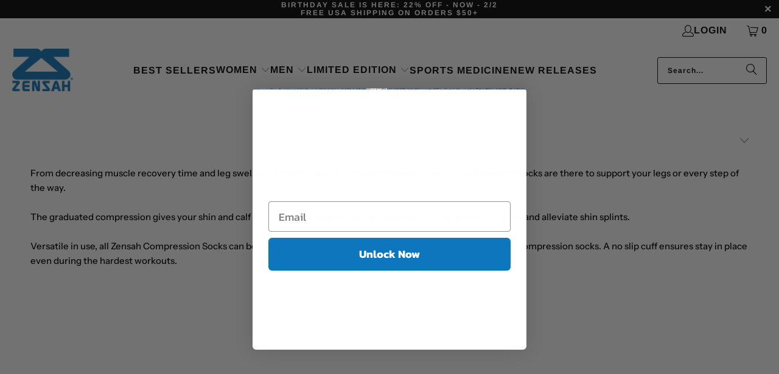

--- FILE ---
content_type: text/html; charset=utf-8
request_url: https://www.zensah.com/collections/running-compression-socks
body_size: 55123
content:
<!DOCTYPE html>
<html class="no-js no-touch" lang="en">
  <head>

<!-- Global site tag (gtag.js) - Google Ads: 1050281705 -->
<script async src="https://www.googletagmanager.com/gtag/js?id=AW-1050281705"></script>
<script>
  window.dataLayer = window.dataLayer || [];
  function gtag(){dataLayer.push(arguments);}
  gtag('js', new Date());

  gtag('config', 'AW-1050281705');
</script>
    
	<script id="pandectes-rules">   /* PANDECTES-GDPR: DO NOT MODIFY AUTO GENERATED CODE OF THIS SCRIPT */      window.PandectesSettings = {"store":{"id":13811947,"plan":"basic","theme":"Zensah Shopify 2.0 Turbo 9.3.0 Update 3-26-24","primaryLocale":"en","adminMode":false,"headless":false,"storefrontRootDomain":"","checkoutRootDomain":"","storefrontAccessToken":""},"tsPublished":1721752769,"declaration":{"showPurpose":false,"showProvider":false,"declIntroText":"We use cookies to optimize website functionality, analyze the performance, and provide personalized experience to you. Some cookies are essential to make the website operate and function correctly. Those cookies cannot be disabled. In this window you can manage your preference of cookies.","showDateGenerated":true},"language":{"languageMode":"Single","fallbackLanguage":"en","languageDetection":"browser","languagesSupported":[]},"texts":{"managed":{"headerText":{"en":"We respect your privacy"},"consentText":{"en":"This website uses cookies to ensure you get the best experience."},"dismissButtonText":{"en":"Ok"},"linkText":{"en":"Learn more"},"imprintText":{"en":"Imprint"},"preferencesButtonText":{"en":"Preferences"},"allowButtonText":{"en":"Accept"},"denyButtonText":{"en":"Decline"},"leaveSiteButtonText":{"en":"Leave this site"},"cookiePolicyText":{"en":"Cookie policy"},"preferencesPopupTitleText":{"en":"Manage consent preferences"},"preferencesPopupIntroText":{"en":"We use cookies to optimize website functionality, analyze the performance, and provide personalized experience to you. Some cookies are essential to make the website operate and function correctly. Those cookies cannot be disabled. In this window you can manage your preference of cookies."},"preferencesPopupCloseButtonText":{"en":"Close"},"preferencesPopupAcceptAllButtonText":{"en":"Accept all"},"preferencesPopupRejectAllButtonText":{"en":"Reject all"},"preferencesPopupSaveButtonText":{"en":"Save preferences"},"accessSectionTitleText":{"en":"Data portability"},"accessSectionParagraphText":{"en":"You have the right to request access to your data at any time."},"rectificationSectionTitleText":{"en":"Data Rectification"},"rectificationSectionParagraphText":{"en":"You have the right to request your data to be updated whenever you think it is appropriate."},"erasureSectionTitleText":{"en":"Right to be forgotten"},"erasureSectionParagraphText":{"en":"You have the right to ask all your data to be erased. After that, you will no longer be able to access your account."},"declIntroText":{"en":"We use cookies to optimize website functionality, analyze the performance, and provide personalized experience to you. Some cookies are essential to make the website operate and function correctly. Those cookies cannot be disabled. In this window you can manage your preference of cookies."}},"categories":{"strictlyNecessaryCookiesTitleText":{"en":"Strictly necessary cookies"},"functionalityCookiesTitleText":{"en":"Functional cookies"},"performanceCookiesTitleText":{"en":"Performance cookies"},"targetingCookiesTitleText":{"en":"Targeting cookies"},"unclassifiedCookiesTitleText":{"en":"Unclassified cookies"},"strictlyNecessaryCookiesDescriptionText":{"en":"These cookies are essential in order to enable you to move around the website and use its features, such as accessing secure areas of the website. The website cannot function properly without these cookies."},"functionalityCookiesDescriptionText":{"en":"These cookies enable the site to provide enhanced functionality and personalisation. They may be set by us or by third party providers whose services we have added to our pages. If you do not allow these cookies then some or all of these services may not function properly."},"performanceCookiesDescriptionText":{"en":"These cookies enable us to monitor and improve the performance of our website. For example, they allow us to count visits, identify traffic sources and see which parts of the site are most popular."},"targetingCookiesDescriptionText":{"en":"These cookies may be set through our site by our advertising partners. They may be used by those companies to build a profile of your interests and show you relevant adverts on other sites.    They do not store directly personal information, but are based on uniquely identifying your browser and internet device. If you do not allow these cookies, you will experience less targeted advertising."},"unclassifiedCookiesDescriptionText":{"en":"Unclassified cookies are cookies that we are in the process of classifying, together with the providers of individual cookies."}},"auto":{"declName":{"en":"Name"},"declPath":{"en":"Path"},"declType":{"en":"Type"},"declDomain":{"en":"Domain"},"declPurpose":{"en":"Purpose"},"declProvider":{"en":"Provider"},"declRetention":{"en":"Retention"},"declFirstParty":{"en":"First-party"},"declThirdParty":{"en":"Third-party"},"declSeconds":{"en":"seconds"},"declMinutes":{"en":"minutes"},"declHours":{"en":"hours"},"declDays":{"en":"days"},"declMonths":{"en":"months"},"declYears":{"en":"years"},"declSession":{"en":"Session"},"cookiesDetailsText":{"en":"Cookies details"},"preferencesPopupAlwaysAllowedText":{"en":"Always allowed"},"submitButton":{"en":"Submit"},"submittingButton":{"en":"Submitting..."},"cancelButton":{"en":"Cancel"},"guestsSupportInfoText":{"en":"Please login with your customer account to further proceed."},"guestsSupportEmailPlaceholder":{"en":"E-mail address"},"guestsSupportEmailValidationError":{"en":"Email is not valid"},"guestsSupportEmailSuccessTitle":{"en":"Thank you for your request"},"guestsSupportEmailFailureTitle":{"en":"A problem occurred"},"guestsSupportEmailSuccessMessage":{"en":"If you are registered as a customer of this store, you will soon receive an email with instructions on how to proceed."},"guestsSupportEmailFailureMessage":{"en":"Your request was not submitted. Please try again and if problem persists, contact store owner for assistance."},"confirmationSuccessTitle":{"en":"Your request is verified"},"confirmationFailureTitle":{"en":"A problem occurred"},"confirmationSuccessMessage":{"en":"We will soon get back to you as to your request."},"confirmationFailureMessage":{"en":"Your request was not verified. Please try again and if problem persists, contact store owner for assistance"},"consentSectionTitleText":{"en":"Your cookie consent"},"consentSectionNoConsentText":{"en":"You have not consented to the cookies policy of this website."},"consentSectionConsentedText":{"en":"You consented to the cookies policy of this website on"},"consentStatus":{"en":"Consent preference"},"consentDate":{"en":"Consent date"},"consentId":{"en":"Consent ID"},"consentSectionChangeConsentActionText":{"en":"Change consent preference"},"accessSectionGDPRRequestsActionText":{"en":"Data subject requests"},"accessSectionAccountInfoActionText":{"en":"Personal data"},"accessSectionOrdersRecordsActionText":{"en":"Orders"},"accessSectionDownloadReportActionText":{"en":"Request export"},"rectificationCommentPlaceholder":{"en":"Describe what you want to be updated"},"rectificationCommentValidationError":{"en":"Comment is required"},"rectificationSectionEditAccountActionText":{"en":"Request an update"},"erasureSectionRequestDeletionActionText":{"en":"Request personal data deletion"}}},"library":{"previewMode":false,"fadeInTimeout":0,"defaultBlocked":7,"showLink":true,"showImprintLink":false,"enabled":true,"cookie":{"name":"_pandectes_gdpr","expiryDays":365,"secure":true,"domain":""},"dismissOnScroll":false,"dismissOnWindowClick":false,"dismissOnTimeout":false,"palette":{"popup":{"background":"#FFFFFF","backgroundForCalculations":{"a":1,"b":255,"g":255,"r":255},"text":"#000000"},"button":{"background":"transparent","backgroundForCalculations":{"a":1,"b":255,"g":255,"r":255},"text":"#000000","textForCalculation":{"a":1,"b":0,"g":0,"r":0},"border":"#000000"}},"content":{"href":"https://www.zensah.com/pages/privacy-policy-1","imprintHref":"/","close":"&#10005;","target":"","logo":"<img class=\"cc-banner-logo\" height=\"40\" width=\"40\" src=\"https://cdn.shopify.com/s/files/1/1381/1947/t/81/assets/pandectes-logo.png?v=1715895030\" alt=\"Zensah\" />"},"window":"<div role=\"dialog\" aria-live=\"polite\" aria-label=\"cookieconsent\" aria-describedby=\"cookieconsent:desc\" id=\"pandectes-banner\" class=\"cc-window-wrapper cc-bottom-right-wrapper\"><div class=\"pd-cookie-banner-window cc-window {{classes}}\"><!--googleoff: all-->{{children}}<!--googleon: all--></div></div>","compliance":{"opt-both":"<div class=\"cc-compliance cc-highlight\">{{deny}}{{allow}}</div>"},"type":"opt-both","layouts":{"basic":"{{logo}}{{messagelink}}{{compliance}}{{close}}"},"position":"bottom-right","theme":"wired","revokable":false,"animateRevokable":false,"revokableReset":false,"revokableLogoUrl":"https://cdn.shopify.com/s/files/1/1381/1947/t/81/assets/pandectes-reopen-logo.png?v=1715895031","revokablePlacement":"bottom-left","revokableMarginHorizontal":15,"revokableMarginVertical":15,"static":false,"autoAttach":true,"hasTransition":true,"blacklistPage":[""]},"geolocation":{"auOnly":true,"brOnly":true,"caOnly":true,"chOnly":true,"euOnly":true,"jpOnly":true,"nzOnly":true,"thOnly":true,"zaOnly":true,"canadaOnly":true,"globalVisibility":false},"dsr":{"guestsSupport":false,"accessSectionDownloadReportAuto":false},"banner":{"resetTs":1715895029,"extraCss":"        .cc-banner-logo {max-width: 24em!important;}    @media(min-width: 768px) {.cc-window.cc-floating{max-width: 24em!important;width: 24em!important;}}    .cc-message, .pd-cookie-banner-window .cc-header, .cc-logo {text-align: left}    .cc-window-wrapper{z-index: 2147483647;}    .cc-window{z-index: 2147483647;font-family: inherit;}    .pd-cookie-banner-window .cc-header{font-family: inherit;}    .pd-cp-ui{font-family: inherit; background-color: #FFFFFF;color:#000000;}    button.pd-cp-btn, a.pd-cp-btn{}    input + .pd-cp-preferences-slider{background-color: rgba(0, 0, 0, 0.3)}    .pd-cp-scrolling-section::-webkit-scrollbar{background-color: rgba(0, 0, 0, 0.3)}    input:checked + .pd-cp-preferences-slider{background-color: rgba(0, 0, 0, 1)}    .pd-cp-scrolling-section::-webkit-scrollbar-thumb {background-color: rgba(0, 0, 0, 1)}    .pd-cp-ui-close{color:#000000;}    .pd-cp-preferences-slider:before{background-color: #FFFFFF}    .pd-cp-title:before {border-color: #000000!important}    .pd-cp-preferences-slider{background-color:#000000}    .pd-cp-toggle{color:#000000!important}    @media(max-width:699px) {.pd-cp-ui-close-top svg {fill: #000000}}    .pd-cp-toggle:hover,.pd-cp-toggle:visited,.pd-cp-toggle:active{color:#000000!important}    .pd-cookie-banner-window {box-shadow: 0 0 18px rgb(0 0 0 / 20%);}  ","customJavascript":null,"showPoweredBy":false,"revokableTrigger":false,"hybridStrict":false,"cookiesBlockedByDefault":"7","isActive":true,"implicitSavePreferences":false,"cookieIcon":false,"blockBots":false,"showCookiesDetails":true,"hasTransition":true,"blockingPage":false,"showOnlyLandingPage":false,"leaveSiteUrl":"https://www.google.com","linkRespectStoreLang":false},"cookies":{"0":[{"name":"localization","type":"http","domain":"www.zensah.com","path":"/","provider":"Shopify","firstParty":true,"retention":"1 year(s)","expires":1,"unit":"declYears","purpose":{"en":"Shopify store localization"}},{"name":"keep_alive","type":"http","domain":"www.zensah.com","path":"/","provider":"Shopify","firstParty":true,"retention":"30 minute(s)","expires":30,"unit":"declMinutes","purpose":{"en":"Used in connection with buyer localization."}},{"name":"secure_customer_sig","type":"http","domain":"www.zensah.com","path":"/","provider":"Shopify","firstParty":true,"retention":"1 year(s)","expires":1,"unit":"declYears","purpose":{"en":"Used in connection with customer login."}},{"name":"cart_currency","type":"http","domain":"www.zensah.com","path":"/","provider":"Shopify","firstParty":true,"retention":"2 ","expires":2,"unit":"declSession","purpose":{"en":"The cookie is necessary for the secure checkout and payment function on the website. This function is provided by shopify.com."}},{"name":"_cmp_a","type":"http","domain":".zensah.com","path":"/","provider":"Shopify","firstParty":false,"retention":"1 day(s)","expires":1,"unit":"declDays","purpose":{"en":"Used for managing customer privacy settings."}},{"name":"_tracking_consent","type":"http","domain":".zensah.com","path":"/","provider":"Shopify","firstParty":false,"retention":"1 year(s)","expires":1,"unit":"declYears","purpose":{"en":"Tracking preferences."}},{"name":"shopify_pay_redirect","type":"http","domain":"www.zensah.com","path":"/","provider":"Shopify","firstParty":true,"retention":"1 hour(s)","expires":1,"unit":"declHours","purpose":{"en":"The cookie is necessary for the secure checkout and payment function on the website. This function is provided by shopify.com."}}],"1":[{"name":"wpm-domain-test","type":"http","domain":"com","path":"/","provider":"Shopify","firstParty":false,"retention":"Session","expires":1,"unit":"declSeconds","purpose":{"en":"Used to test the storage of parameters about products added to the cart or payment currency"}},{"name":"wpm-domain-test","type":"http","domain":"zensah.com","path":"/","provider":"Shopify","firstParty":false,"retention":"Session","expires":1,"unit":"declSeconds","purpose":{"en":"Used to test the storage of parameters about products added to the cart or payment currency"}},{"name":"wpm-domain-test","type":"http","domain":"www.zensah.com","path":"/","provider":"Shopify","firstParty":true,"retention":"Session","expires":1,"unit":"declSeconds","purpose":{"en":"Used to test the storage of parameters about products added to the cart or payment currency"}}],"2":[{"name":"_shopify_y","type":"http","domain":".zensah.com","path":"/","provider":"Shopify","firstParty":false,"retention":"1 year(s)","expires":1,"unit":"declYears","purpose":{"en":"Shopify analytics."}},{"name":"_orig_referrer","type":"http","domain":".zensah.com","path":"/","provider":"Shopify","firstParty":false,"retention":"2 ","expires":2,"unit":"declSession","purpose":{"en":"Tracks landing pages."}},{"name":"_shopify_sa_t","type":"http","domain":".zensah.com","path":"/","provider":"Shopify","firstParty":false,"retention":"30 minute(s)","expires":30,"unit":"declMinutes","purpose":{"en":"Shopify analytics relating to marketing & referrals."}},{"name":"_shopify_s","type":"http","domain":".zensah.com","path":"/","provider":"Shopify","firstParty":false,"retention":"30 minute(s)","expires":30,"unit":"declMinutes","purpose":{"en":"Shopify analytics."}},{"name":"_shopify_sa_p","type":"http","domain":".zensah.com","path":"/","provider":"Shopify","firstParty":false,"retention":"30 minute(s)","expires":30,"unit":"declMinutes","purpose":{"en":"Shopify analytics relating to marketing & referrals."}},{"name":"__cf_bm","type":"http","domain":".tinyurl.com","path":"/","provider":"CloudFlare","firstParty":false,"retention":"30 minute(s)","expires":30,"unit":"declMinutes","purpose":{"en":"Used to manage incoming traffic that matches criteria associated with bots."}},{"name":"_landing_page","type":"http","domain":".zensah.com","path":"/","provider":"Shopify","firstParty":false,"retention":"2 ","expires":2,"unit":"declSession","purpose":{"en":"Tracks landing pages."}},{"name":"_ga","type":"http","domain":".zensah.com","path":"/","provider":"Google","firstParty":false,"retention":"1 year(s)","expires":1,"unit":"declYears","purpose":{"en":"Cookie is set by Google Analytics with unknown functionality"}},{"name":"_gat","type":"http","domain":".zensah.com","path":"/","provider":"Google","firstParty":false,"retention":"1 minute(s)","expires":1,"unit":"declMinutes","purpose":{"en":"Cookie is placed by Google Analytics to filter requests from bots."}},{"name":"_gid","type":"http","domain":".zensah.com","path":"/","provider":"Google","firstParty":false,"retention":"1 day(s)","expires":1,"unit":"declDays","purpose":{"en":"Cookie is placed by Google Analytics to count and track pageviews."}},{"name":"_shopify_s","type":"http","domain":"com","path":"/","provider":"Shopify","firstParty":false,"retention":"Session","expires":1,"unit":"declSeconds","purpose":{"en":"Shopify analytics."}},{"name":"snize-recommendation","type":"http","domain":"www.zensah.com","path":"/","provider":"Searchanise","firstParty":true,"retention":"Session","expires":-55,"unit":"declYears","purpose":{"en":"Used to track a user's interaction with the store products, so that the website can show you relevant products."}},{"name":"_boomr_clss","type":"html_local","domain":"https://www.zensah.com","path":"/","provider":"Shopify","firstParty":true,"retention":"Persistent","expires":1,"unit":"declYears","purpose":{"en":"Used to monitor and optimize the performance of Shopify stores."}},{"name":"_ga_B58WV6914W","type":"http","domain":".zensah.com","path":"/","provider":"Google","firstParty":false,"retention":"1 year(s)","expires":1,"unit":"declYears","purpose":{"en":""}}],"4":[{"name":"_ttp","type":"http","domain":".tiktok.com","path":"/","provider":"TikTok","firstParty":false,"retention":"1 year(s)","expires":1,"unit":"declYears","purpose":{"en":"To measure and improve the performance of your advertising campaigns and to personalize the user's experience (including ads) on TikTok."}},{"name":"__kla_id","type":"http","domain":"www.zensah.com","path":"/","provider":"Klaviyo","firstParty":true,"retention":"1 year(s)","expires":1,"unit":"declYears","purpose":{"en":"Tracks when someone clicks through a Klaviyo email to your website."}},{"name":"_fbp","type":"http","domain":".zensah.com","path":"/","provider":"Facebook","firstParty":false,"retention":"3 month(s)","expires":3,"unit":"declMonths","purpose":{"en":"Cookie is placed by Facebook to track visits across websites."}},{"name":"_tt_enable_cookie","type":"http","domain":".zensah.com","path":"/","provider":"TikTok","firstParty":false,"retention":"1 year(s)","expires":1,"unit":"declYears","purpose":{"en":"Used to identify a visitor."}},{"name":"_ttp","type":"http","domain":".zensah.com","path":"/","provider":"TikTok","firstParty":false,"retention":"1 year(s)","expires":1,"unit":"declYears","purpose":{"en":"To measure and improve the performance of your advertising campaigns and to personalize the user's experience (including ads) on TikTok."}},{"name":"lastExternalReferrerTime","type":"html_local","domain":"https://www.zensah.com","path":"/","provider":"Facebook","firstParty":true,"retention":"Persistent","expires":1,"unit":"declYears","purpose":{"en":"Contains the timestamp of the last update of the lastExternalReferrer cookie."}},{"name":"lastExternalReferrer","type":"html_local","domain":"https://www.zensah.com","path":"/","provider":"Facebook","firstParty":true,"retention":"Persistent","expires":1,"unit":"declYears","purpose":{"en":"Detects how the user reached the website by registering their last URL-address."}},{"name":"tt_appInfo","type":"html_session","domain":"https://www.zensah.com","path":"/","provider":"TikTok","firstParty":true,"retention":"Session","expires":1,"unit":"declYears","purpose":{"en":"Used by the social networking service, TikTok, for tracking the use of embedded services."}},{"name":"tt_sessionId","type":"html_session","domain":"https://www.zensah.com","path":"/","provider":"TikTok","firstParty":true,"retention":"Session","expires":1,"unit":"declYears","purpose":{"en":"Used by the social networking service, TikTok, for tracking the use of embedded services."}},{"name":"tt_pixel_session_index","type":"html_session","domain":"https://www.zensah.com","path":"/","provider":"TikTok","firstParty":true,"retention":"Session","expires":1,"unit":"declYears","purpose":{"en":"Used by the social networking service, TikTok, for tracking the use of embedded services."}}],"8":[{"name":"_shopify_essential","type":"http","domain":"www.zensah.com","path":"/","provider":"Unknown","firstParty":true,"retention":"1 year(s)","expires":1,"unit":"declYears","purpose":{"en":""}},{"name":"___ELEVAR_GTM_SUITE--params","type":"html_local","domain":"https://www.zensah.com","path":"/","provider":"Unknown","firstParty":true,"retention":"Persistent","expires":1,"unit":"declYears","purpose":{"en":""}},{"name":"snize-recommendations-clicks","type":"html_local","domain":"https://www.zensah.com","path":"/","provider":"Unknown","firstParty":true,"retention":"Persistent","expires":1,"unit":"declYears","purpose":{"en":""}},{"name":"___ELEVAR_GTM_SUITE--lastCollectionPathname","type":"html_local","domain":"https://www.zensah.com","path":"/","provider":"Unknown","firstParty":true,"retention":"Persistent","expires":1,"unit":"declYears","purpose":{"en":""}},{"name":"___ELEVAR_GTM_SUITE--cart","type":"html_local","domain":"https://www.zensah.com","path":"/","provider":"Unknown","firstParty":true,"retention":"Persistent","expires":1,"unit":"declYears","purpose":{"en":""}},{"name":"snize-current-product-id","type":"html_local","domain":"https://www.zensah.com","path":"/","provider":"Unknown","firstParty":true,"retention":"Persistent","expires":1,"unit":"declYears","purpose":{"en":""}},{"name":"uw-icon-locales","type":"html_local","domain":"https://www.zensah.com","path":"/","provider":"Unknown","firstParty":true,"retention":"Persistent","expires":1,"unit":"declYears","purpose":{"en":""}},{"name":"uw-uid","type":"html_local","domain":"https://www.zensah.com","path":"/","provider":"Unknown","firstParty":true,"retention":"Persistent","expires":1,"unit":"declYears","purpose":{"en":""}},{"name":"ProductsSearch","type":"html_local","domain":"https://www.zensah.com","path":"/","provider":"Unknown","firstParty":true,"retention":"Persistent","expires":1,"unit":"declYears","purpose":{"en":""}},{"name":"___ELEVAR_GTM_SUITE--sessionCount","type":"html_local","domain":"https://www.zensah.com","path":"/","provider":"Unknown","firstParty":true,"retention":"Persistent","expires":1,"unit":"declYears","purpose":{"en":""}},{"name":"___ELEVAR_GTM_SUITE--userId","type":"html_local","domain":"https://www.zensah.com","path":"/","provider":"Unknown","firstParty":true,"retention":"Persistent","expires":1,"unit":"declYears","purpose":{"en":""}},{"name":"snize-cart-changed","type":"html_local","domain":"https://www.zensah.com","path":"/","provider":"Unknown","firstParty":true,"retention":"Persistent","expires":1,"unit":"declYears","purpose":{"en":""}},{"name":"SeStatisticSession","type":"html_local","domain":"https://www.zensah.com","path":"/","provider":"Unknown","firstParty":true,"retention":"Persistent","expires":1,"unit":"declYears","purpose":{"en":""}},{"name":"___ELEVAR_GTM_SUITE--lastDlPushTimestamp","type":"html_local","domain":"https://www.zensah.com","path":"/","provider":"Unknown","firstParty":true,"retention":"Persistent","expires":1,"unit":"declYears","purpose":{"en":""}},{"name":"___ELEVAR_GTM_SUITE--sessionId","type":"html_local","domain":"https://www.zensah.com","path":"/","provider":"Unknown","firstParty":true,"retention":"Persistent","expires":1,"unit":"declYears","purpose":{"en":""}},{"name":"stamped_app_key","type":"html_local","domain":"https://www.zensah.com","path":"/","provider":"Unknown","firstParty":true,"retention":"Persistent","expires":1,"unit":"declYears","purpose":{"en":""}},{"name":"klaviyoOnsite","type":"html_local","domain":"https://www.zensah.com","path":"/","provider":"Unknown","firstParty":true,"retention":"Persistent","expires":1,"unit":"declYears","purpose":{"en":""}},{"name":"snize-recommendations-added","type":"html_local","domain":"https://www.zensah.com","path":"/","provider":"Unknown","firstParty":true,"retention":"Persistent","expires":1,"unit":"declYears","purpose":{"en":""}},{"name":"___ELEVAR_GTM_SUITE--cookies","type":"html_local","domain":"https://www.zensah.com","path":"/","provider":"Unknown","firstParty":true,"retention":"Persistent","expires":1,"unit":"declYears","purpose":{"en":""}},{"name":"ClicksQueue","type":"html_local","domain":"https://www.zensah.com","path":"/","provider":"Unknown","firstParty":true,"retention":"Persistent","expires":1,"unit":"declYears","purpose":{"en":""}},{"name":"klaviyoPagesVisitCount","type":"html_session","domain":"https://www.zensah.com","path":"/","provider":"Unknown","firstParty":true,"retention":"Session","expires":1,"unit":"declYears","purpose":{"en":""}},{"name":"__storage_test__","type":"html_local","domain":"https://www.zensah.com","path":"/","provider":"Unknown","firstParty":true,"retention":"Persistent","expires":1,"unit":"declYears","purpose":{"en":""}},{"name":"local-storage-test","type":"html_local","domain":"https://www.zensah.com","path":"/","provider":"Unknown","firstParty":true,"retention":"Persistent","expires":1,"unit":"declYears","purpose":{"en":""}},{"name":"_kla_test","type":"html_local","domain":"https://www.zensah.com","path":"/","provider":"Unknown","firstParty":true,"retention":"Persistent","expires":1,"unit":"declYears","purpose":{"en":""}},{"name":"___ELEVAR_GTM_SUITE--userOnSignupPath","type":"html_local","domain":"https://www.zensah.com","path":"/","provider":"Unknown","firstParty":true,"retention":"Persistent","expires":1,"unit":"declYears","purpose":{"en":""}}]},"blocker":{"isActive":false,"googleConsentMode":{"id":"","analyticsId":"","adwordsId":"","isActive":false,"adStorageCategory":4,"analyticsStorageCategory":2,"personalizationStorageCategory":1,"functionalityStorageCategory":1,"customEvent":false,"securityStorageCategory":0,"redactData":false,"urlPassthrough":false,"dataLayerProperty":"dataLayer","waitForUpdate":0,"useNativeChannel":false},"facebookPixel":{"id":"","isActive":false,"ldu":false},"rakuten":{"isActive":false,"cmp":false,"ccpa":false},"klaviyoIsActive":false,"gpcIsActive":false,"defaultBlocked":7,"patterns":{"whiteList":[],"blackList":{"1":[],"2":[],"4":[],"8":[]},"iframesWhiteList":[],"iframesBlackList":{"1":[],"2":[],"4":[],"8":[]},"beaconsWhiteList":[],"beaconsBlackList":{"1":[],"2":[],"4":[],"8":[]}}}}      !function(){"use strict";window.PandectesRules=window.PandectesRules||{},window.PandectesRules.manualBlacklist={1:[],2:[],4:[]},window.PandectesRules.blacklistedIFrames={1:[],2:[],4:[]},window.PandectesRules.blacklistedCss={1:[],2:[],4:[]},window.PandectesRules.blacklistedBeacons={1:[],2:[],4:[]};var e="javascript/blocked";function t(e){return new RegExp(e.replace(/[/\\.+?$()]/g,"\\$&").replace("*","(.*)"))}var n=function(e){var t=arguments.length>1&&void 0!==arguments[1]?arguments[1]:"log";new URLSearchParams(window.location.search).get("log")&&console[t]("PandectesRules: ".concat(e))};function a(e){var t=document.createElement("script");t.async=!0,t.src=e,document.head.appendChild(t)}function r(e,t){var n=Object.keys(e);if(Object.getOwnPropertySymbols){var a=Object.getOwnPropertySymbols(e);t&&(a=a.filter((function(t){return Object.getOwnPropertyDescriptor(e,t).enumerable}))),n.push.apply(n,a)}return n}function o(e){for(var t=1;t<arguments.length;t++){var n=null!=arguments[t]?arguments[t]:{};t%2?r(Object(n),!0).forEach((function(t){c(e,t,n[t])})):Object.getOwnPropertyDescriptors?Object.defineProperties(e,Object.getOwnPropertyDescriptors(n)):r(Object(n)).forEach((function(t){Object.defineProperty(e,t,Object.getOwnPropertyDescriptor(n,t))}))}return e}function i(e){var t=function(e,t){if("object"!=typeof e||!e)return e;var n=e[Symbol.toPrimitive];if(void 0!==n){var a=n.call(e,t||"default");if("object"!=typeof a)return a;throw new TypeError("@@toPrimitive must return a primitive value.")}return("string"===t?String:Number)(e)}(e,"string");return"symbol"==typeof t?t:t+""}function c(e,t,n){return(t=i(t))in e?Object.defineProperty(e,t,{value:n,enumerable:!0,configurable:!0,writable:!0}):e[t]=n,e}function s(e,t){return function(e){if(Array.isArray(e))return e}(e)||function(e,t){var n=null==e?null:"undefined"!=typeof Symbol&&e[Symbol.iterator]||e["@@iterator"];if(null!=n){var a,r,o,i,c=[],s=!0,l=!1;try{if(o=(n=n.call(e)).next,0===t){if(Object(n)!==n)return;s=!1}else for(;!(s=(a=o.call(n)).done)&&(c.push(a.value),c.length!==t);s=!0);}catch(e){l=!0,r=e}finally{try{if(!s&&null!=n.return&&(i=n.return(),Object(i)!==i))return}finally{if(l)throw r}}return c}}(e,t)||d(e,t)||function(){throw new TypeError("Invalid attempt to destructure non-iterable instance.\nIn order to be iterable, non-array objects must have a [Symbol.iterator]() method.")}()}function l(e){return function(e){if(Array.isArray(e))return u(e)}(e)||function(e){if("undefined"!=typeof Symbol&&null!=e[Symbol.iterator]||null!=e["@@iterator"])return Array.from(e)}(e)||d(e)||function(){throw new TypeError("Invalid attempt to spread non-iterable instance.\nIn order to be iterable, non-array objects must have a [Symbol.iterator]() method.")}()}function d(e,t){if(e){if("string"==typeof e)return u(e,t);var n=Object.prototype.toString.call(e).slice(8,-1);return"Object"===n&&e.constructor&&(n=e.constructor.name),"Map"===n||"Set"===n?Array.from(e):"Arguments"===n||/^(?:Ui|I)nt(?:8|16|32)(?:Clamped)?Array$/.test(n)?u(e,t):void 0}}function u(e,t){(null==t||t>e.length)&&(t=e.length);for(var n=0,a=new Array(t);n<t;n++)a[n]=e[n];return a}var f=window.PandectesRulesSettings||window.PandectesSettings,g=!(void 0===window.dataLayer||!Array.isArray(window.dataLayer)||!window.dataLayer.some((function(e){return"pandectes_full_scan"===e.event}))),p=function(){var e,t=arguments.length>0&&void 0!==arguments[0]?arguments[0]:"_pandectes_gdpr",n=("; "+document.cookie).split("; "+t+"=");if(n.length<2)e={};else{var a=n.pop().split(";");e=window.atob(a.shift())}var r=function(e){try{return JSON.parse(e)}catch(e){return!1}}(e);return!1!==r?r:e}(),y=f.banner.isActive,h=f.blocker,v=h.defaultBlocked,w=h.patterns,m=p&&null!==p.preferences&&void 0!==p.preferences?p.preferences:null,b=g?0:y?null===m?v:m:0,k={1:!(1&b),2:!(2&b),4:!(4&b)},_=w.blackList,S=w.whiteList,L=w.iframesBlackList,C=w.iframesWhiteList,A=w.beaconsBlackList,P=w.beaconsWhiteList,O={blackList:[],whiteList:[],iframesBlackList:{1:[],2:[],4:[],8:[]},iframesWhiteList:[],beaconsBlackList:{1:[],2:[],4:[],8:[]},beaconsWhiteList:[]};[1,2,4].map((function(e){var n;k[e]||((n=O.blackList).push.apply(n,l(_[e].length?_[e].map(t):[])),O.iframesBlackList[e]=L[e].length?L[e].map(t):[],O.beaconsBlackList[e]=A[e].length?A[e].map(t):[])})),O.whiteList=S.length?S.map(t):[],O.iframesWhiteList=C.length?C.map(t):[],O.beaconsWhiteList=P.length?P.map(t):[];var E={scripts:[],iframes:{1:[],2:[],4:[]},beacons:{1:[],2:[],4:[]},css:{1:[],2:[],4:[]}},B=function(t,n){return t&&(!n||n!==e)&&(!O.blackList||O.blackList.some((function(e){return e.test(t)})))&&(!O.whiteList||O.whiteList.every((function(e){return!e.test(t)})))},I=function(e,t){var n=O.iframesBlackList[t],a=O.iframesWhiteList;return e&&(!n||n.some((function(t){return t.test(e)})))&&(!a||a.every((function(t){return!t.test(e)})))},j=function(e,t){var n=O.beaconsBlackList[t],a=O.beaconsWhiteList;return e&&(!n||n.some((function(t){return t.test(e)})))&&(!a||a.every((function(t){return!t.test(e)})))},R=new MutationObserver((function(e){for(var t=0;t<e.length;t++)for(var n=e[t].addedNodes,a=0;a<n.length;a++){var r=n[a],o=r.dataset&&r.dataset.cookiecategory;if(1===r.nodeType&&"LINK"===r.tagName){var i=r.dataset&&r.dataset.href;if(i&&o)switch(o){case"functionality":case"C0001":E.css[1].push(i);break;case"performance":case"C0002":E.css[2].push(i);break;case"targeting":case"C0003":E.css[4].push(i)}}}})),T=new MutationObserver((function(t){for(var a=0;a<t.length;a++)for(var r=t[a].addedNodes,o=function(){var t=r[i],a=t.src||t.dataset&&t.dataset.src,o=t.dataset&&t.dataset.cookiecategory;if(1===t.nodeType&&"IFRAME"===t.tagName){if(a){var c=!1;I(a,1)||"functionality"===o||"C0001"===o?(c=!0,E.iframes[1].push(a)):I(a,2)||"performance"===o||"C0002"===o?(c=!0,E.iframes[2].push(a)):(I(a,4)||"targeting"===o||"C0003"===o)&&(c=!0,E.iframes[4].push(a)),c&&(t.removeAttribute("src"),t.setAttribute("data-src",a))}}else if(1===t.nodeType&&"IMG"===t.tagName){if(a){var s=!1;j(a,1)?(s=!0,E.beacons[1].push(a)):j(a,2)?(s=!0,E.beacons[2].push(a)):j(a,4)&&(s=!0,E.beacons[4].push(a)),s&&(t.removeAttribute("src"),t.setAttribute("data-src",a))}}else if(1===t.nodeType&&"SCRIPT"===t.tagName){var l=t.type,d=!1;if(B(a,l)?(n("rule blocked: ".concat(a)),d=!0):a&&o?n("manually blocked @ ".concat(o,": ").concat(a)):o&&n("manually blocked @ ".concat(o,": inline code")),d){E.scripts.push([t,l]),t.type=e;t.addEventListener("beforescriptexecute",(function n(a){t.getAttribute("type")===e&&a.preventDefault(),t.removeEventListener("beforescriptexecute",n)})),t.parentElement&&t.parentElement.removeChild(t)}}},i=0;i<r.length;i++)o()})),D=document.createElement,N={src:Object.getOwnPropertyDescriptor(HTMLScriptElement.prototype,"src"),type:Object.getOwnPropertyDescriptor(HTMLScriptElement.prototype,"type")};window.PandectesRules.unblockCss=function(e){var t=E.css[e]||[];t.length&&n("Unblocking CSS for ".concat(e)),t.forEach((function(e){var t=document.querySelector('link[data-href^="'.concat(e,'"]'));t.removeAttribute("data-href"),t.href=e})),E.css[e]=[]},window.PandectesRules.unblockIFrames=function(e){var t=E.iframes[e]||[];t.length&&n("Unblocking IFrames for ".concat(e)),O.iframesBlackList[e]=[],t.forEach((function(e){var t=document.querySelector('iframe[data-src^="'.concat(e,'"]'));t.removeAttribute("data-src"),t.src=e})),E.iframes[e]=[]},window.PandectesRules.unblockBeacons=function(e){var t=E.beacons[e]||[];t.length&&n("Unblocking Beacons for ".concat(e)),O.beaconsBlackList[e]=[],t.forEach((function(e){var t=document.querySelector('img[data-src^="'.concat(e,'"]'));t.removeAttribute("data-src"),t.src=e})),E.beacons[e]=[]},window.PandectesRules.unblockInlineScripts=function(e){var t=1===e?"functionality":2===e?"performance":"targeting",a=document.querySelectorAll('script[type="javascript/blocked"][data-cookiecategory="'.concat(t,'"]'));n("unblockInlineScripts: ".concat(a.length," in ").concat(t)),a.forEach((function(e){var t=document.createElement("script");t.type="text/javascript",e.hasAttribute("src")?t.src=e.getAttribute("src"):t.textContent=e.textContent,document.head.appendChild(t),e.parentNode.removeChild(e)}))},window.PandectesRules.unblockInlineCss=function(e){var t=1===e?"functionality":2===e?"performance":"targeting",a=document.querySelectorAll('link[data-cookiecategory="'.concat(t,'"]'));n("unblockInlineCss: ".concat(a.length," in ").concat(t)),a.forEach((function(e){e.href=e.getAttribute("data-href")}))},window.PandectesRules.unblock=function(e){e.length<1?(O.blackList=[],O.whiteList=[],O.iframesBlackList=[],O.iframesWhiteList=[]):(O.blackList&&(O.blackList=O.blackList.filter((function(t){return e.every((function(e){return"string"==typeof e?!t.test(e):e instanceof RegExp?t.toString()!==e.toString():void 0}))}))),O.whiteList&&(O.whiteList=[].concat(l(O.whiteList),l(e.map((function(e){if("string"==typeof e){var n=".*"+t(e)+".*";if(O.whiteList.every((function(e){return e.toString()!==n.toString()})))return new RegExp(n)}else if(e instanceof RegExp&&O.whiteList.every((function(t){return t.toString()!==e.toString()})))return e;return null})).filter(Boolean)))));var a=0;l(E.scripts).forEach((function(e,t){var n=s(e,2),r=n[0],o=n[1];if(function(e){var t=e.getAttribute("src");return O.blackList&&O.blackList.every((function(e){return!e.test(t)}))||O.whiteList&&O.whiteList.some((function(e){return e.test(t)}))}(r)){for(var i=document.createElement("script"),c=0;c<r.attributes.length;c++){var l=r.attributes[c];"src"!==l.name&&"type"!==l.name&&i.setAttribute(l.name,r.attributes[c].value)}i.setAttribute("src",r.src),i.setAttribute("type",o||"application/javascript"),document.head.appendChild(i),E.scripts.splice(t-a,1),a++}})),0==O.blackList.length&&0===O.iframesBlackList[1].length&&0===O.iframesBlackList[2].length&&0===O.iframesBlackList[4].length&&0===O.beaconsBlackList[1].length&&0===O.beaconsBlackList[2].length&&0===O.beaconsBlackList[4].length&&(n("Disconnecting observers"),T.disconnect(),R.disconnect())};var x=f.store,M=x.adminMode,U=x.headless,z=x.storefrontRootDomain,F=x.checkoutRootDomain,W=x.storefrontAccessToken,H=f.banner.isActive,q=f.blocker.defaultBlocked;H&&function(e){if(window.Shopify&&window.Shopify.customerPrivacy)e();else{var t=null;window.Shopify&&window.Shopify.loadFeatures&&window.Shopify.trackingConsent?e():t=setInterval((function(){window.Shopify&&window.Shopify.loadFeatures&&(clearInterval(t),window.Shopify.loadFeatures([{name:"consent-tracking-api",version:"0.1"}],(function(t){t?n("Shopify.customerPrivacy API - failed to load"):(n("shouldShowBanner() -> ".concat(window.Shopify.trackingConsent.shouldShowBanner()," | saleOfDataRegion() -> ").concat(window.Shopify.trackingConsent.saleOfDataRegion())),e())})))}),10)}}((function(){!function(){var e=window.Shopify.trackingConsent;if(!1!==e.shouldShowBanner()||null!==m||7!==q)try{var t=M&&!(window.Shopify&&window.Shopify.AdminBarInjector),a={preferences:!(1&b)||g||t,analytics:!(2&b)||g||t,marketing:!(4&b)||g||t};U&&(a.headlessStorefront=!0,a.storefrontRootDomain=null!=z&&z.length?z:window.location.hostname,a.checkoutRootDomain=null!=F&&F.length?F:"checkout.".concat(window.location.hostname),a.storefrontAccessToken=null!=W&&W.length?W:""),e.firstPartyMarketingAllowed()===a.marketing&&e.analyticsProcessingAllowed()===a.analytics&&e.preferencesProcessingAllowed()===a.preferences||e.setTrackingConsent(a,(function(e){e&&e.error?n("Shopify.customerPrivacy API - failed to setTrackingConsent"):n("setTrackingConsent(".concat(JSON.stringify(a),")"))}))}catch(e){n("Shopify.customerPrivacy API - exception")}}(),function(){if(U){var e=window.Shopify.trackingConsent,t=e.currentVisitorConsent();if(navigator.globalPrivacyControl&&""===t.sale_of_data){var a={sale_of_data:!1,headlessStorefront:!0};a.storefrontRootDomain=null!=z&&z.length?z:window.location.hostname,a.checkoutRootDomain=null!=F&&F.length?F:"checkout.".concat(window.location.hostname),a.storefrontAccessToken=null!=W&&W.length?W:"",e.setTrackingConsent(a,(function(e){e&&e.error?n("Shopify.customerPrivacy API - failed to setTrackingConsent({".concat(JSON.stringify(a),")")):n("setTrackingConsent(".concat(JSON.stringify(a),")"))}))}}}()}));var G=["AT","BE","BG","HR","CY","CZ","DK","EE","FI","FR","DE","GR","HU","IE","IT","LV","LT","LU","MT","NL","PL","PT","RO","SK","SI","ES","SE","GB","LI","NO","IS"],J=f.banner,V=J.isActive,K=J.hybridStrict,$=f.geolocation,Y=$.caOnly,Z=void 0!==Y&&Y,Q=$.euOnly,X=void 0!==Q&&Q,ee=$.brOnly,te=void 0!==ee&&ee,ne=$.jpOnly,ae=void 0!==ne&&ne,re=$.thOnly,oe=void 0!==re&&re,ie=$.chOnly,ce=void 0!==ie&&ie,se=$.zaOnly,le=void 0!==se&&se,de=$.canadaOnly,ue=void 0!==de&&de,fe=$.globalVisibility,ge=void 0===fe||fe,pe=f.blocker,ye=pe.defaultBlocked,he=void 0===ye?7:ye,ve=pe.googleConsentMode,we=ve.isActive,me=ve.customEvent,be=ve.id,ke=void 0===be?"":be,_e=ve.analyticsId,Se=void 0===_e?"":_e,Le=ve.adwordsId,Ce=void 0===Le?"":Le,Ae=ve.redactData,Pe=ve.urlPassthrough,Oe=ve.adStorageCategory,Ee=ve.analyticsStorageCategory,Be=ve.functionalityStorageCategory,Ie=ve.personalizationStorageCategory,je=ve.securityStorageCategory,Re=ve.dataLayerProperty,Te=void 0===Re?"dataLayer":Re,De=ve.waitForUpdate,Ne=void 0===De?0:De,xe=ve.useNativeChannel,Me=void 0!==xe&&xe;function Ue(){window[Te].push(arguments)}window[Te]=window[Te]||[];var ze,Fe,We={hasInitialized:!1,useNativeChannel:!1,ads_data_redaction:!1,url_passthrough:!1,data_layer_property:"dataLayer",storage:{ad_storage:"granted",ad_user_data:"granted",ad_personalization:"granted",analytics_storage:"granted",functionality_storage:"granted",personalization_storage:"granted",security_storage:"granted"}};if(V&&we){var He=he&Oe?"denied":"granted",qe=he&Ee?"denied":"granted",Ge=he&Be?"denied":"granted",Je=he&Ie?"denied":"granted",Ve=he&je?"denied":"granted";We.hasInitialized=!0,We.useNativeChannel=Me,We.url_passthrough=Pe,We.ads_data_redaction="denied"===He&&Ae,We.storage.ad_storage=He,We.storage.ad_user_data=He,We.storage.ad_personalization=He,We.storage.analytics_storage=qe,We.storage.functionality_storage=Ge,We.storage.personalization_storage=Je,We.storage.security_storage=Ve,We.data_layer_property=Te||"dataLayer",We.ads_data_redaction&&Ue("set","ads_data_redaction",We.ads_data_redaction),We.url_passthrough&&Ue("set","url_passthrough",We.url_passthrough),function(){!1===Me?console.log("Pandectes: Google Consent Mode (av2)"):console.log("Pandectes: Google Consent Mode (av2nc)");var e=b!==he?{wait_for_update:Ne||500}:Ne?{wait_for_update:Ne}:{};ge&&!K?Ue("consent","default",o(o({},We.storage),e)):(Ue("consent","default",o(o(o({},We.storage),e),{},{region:[].concat(l(X||K?G:[]),l(Z&&!K?["US-CA","US-VA","US-CT","US-UT","US-CO"]:[]),l(te&&!K?["BR"]:[]),l(ae&&!K?["JP"]:[]),l(ue&&!K?["CA"]:[]),l(oe&&!K?["TH"]:[]),l(ce&&!K?["CH"]:[]),l(le&&!K?["ZA"]:[]))})),Ue("consent","default",{ad_storage:"granted",ad_user_data:"granted",ad_personalization:"granted",analytics_storage:"granted",functionality_storage:"granted",personalization_storage:"granted",security_storage:"granted"}));if(null!==m){var t=b&Oe?"denied":"granted",n=b&Ee?"denied":"granted",r=b&Be?"denied":"granted",i=b&Ie?"denied":"granted",c=b&je?"denied":"granted";We.storage.ad_storage=t,We.storage.ad_user_data=t,We.storage.ad_personalization=t,We.storage.analytics_storage=n,We.storage.functionality_storage=r,We.storage.personalization_storage=i,We.storage.security_storage=c,Ue("consent","update",We.storage)}(ke.length||Se.length||Ce.length)&&(window[We.data_layer_property].push({"pandectes.start":(new Date).getTime(),event:"pandectes-rules.min.js"}),(Se.length||Ce.length)&&Ue("js",new Date));var s="https://www.googletagmanager.com";if(ke.length){var d=ke.split(",");window[We.data_layer_property].push({"gtm.start":(new Date).getTime(),event:"gtm.js"});for(var u=0;u<d.length;u++){var f="dataLayer"!==We.data_layer_property?"&l=".concat(We.data_layer_property):"";a("".concat(s,"/gtm.js?id=").concat(d[u].trim()).concat(f))}}if(Se.length)for(var g=Se.split(","),p=0;p<g.length;p++){var y=g[p].trim();y.length&&(a("".concat(s,"/gtag/js?id=").concat(y)),Ue("config",y,{send_page_view:!1}))}if(Ce.length)for(var h=Ce.split(","),v=0;v<h.length;v++){var w=h[v].trim();w.length&&(a("".concat(s,"/gtag/js?id=").concat(w)),Ue("config",w,{allow_enhanced_conversions:!0}))}}()}V&&me&&(Fe=7===(ze=b)?"deny":0===ze?"allow":"mixed",window[Te].push({event:"Pandectes_Consent_Update",pandectes_status:Fe,pandectes_categories:{C0000:"allow",C0001:k[1]?"allow":"deny",C0002:k[2]?"allow":"deny",C0003:k[4]?"allow":"deny"}}));var Ke=f.blocker,$e=Ke.klaviyoIsActive,Ye=Ke.googleConsentMode.adStorageCategory;$e&&window.addEventListener("PandectesEvent_OnConsent",(function(e){var t=e.detail.preferences;if(null!=t){var n=t&Ye?"denied":"granted";void 0!==window.klaviyo&&window.klaviyo.isIdentified()&&window.klaviyo.push(["identify",{ad_personalization:n,ad_user_data:n}])}})),f.banner.revokableTrigger&&window.addEventListener("PandectesEvent_OnInitialize",(function(){document.querySelectorAll('[href*="#reopenBanner"]').forEach((function(e){e.onclick=function(e){e.preventDefault(),window.Pandectes.fn.revokeConsent()}}))})),window.PandectesRules.gcm=We;var Ze=f.banner.isActive,Qe=f.blocker.isActive;n("Prefs: ".concat(b," | Banner: ").concat(Ze?"on":"off"," | Blocker: ").concat(Qe?"on":"off"));var Xe=null===m&&/\/checkouts\//.test(window.location.pathname);0!==b&&!1===g&&Qe&&!Xe&&(n("Blocker will execute"),document.createElement=function(){for(var t=arguments.length,n=new Array(t),a=0;a<t;a++)n[a]=arguments[a];if("script"!==n[0].toLowerCase())return D.bind?D.bind(document).apply(void 0,n):D;var r=D.bind(document).apply(void 0,n);try{Object.defineProperties(r,{src:o(o({},N.src),{},{set:function(t){B(t,r.type)&&N.type.set.call(this,e),N.src.set.call(this,t)}}),type:o(o({},N.type),{},{get:function(){var t=N.type.get.call(this);return t===e||B(this.src,t)?null:t},set:function(t){var n=B(r.src,r.type)?e:t;N.type.set.call(this,n)}})}),r.setAttribute=function(t,n){if("type"===t){var a=B(r.src,r.type)?e:n;N.type.set.call(r,a)}else"src"===t?(B(n,r.type)&&N.type.set.call(r,e),N.src.set.call(r,n)):HTMLScriptElement.prototype.setAttribute.call(r,t,n)}}catch(e){console.warn("Yett: unable to prevent script execution for script src ",r.src,".\n",'A likely cause would be because you are using a third-party browser extension that monkey patches the "document.createElement" function.')}return r},T.observe(document.documentElement,{childList:!0,subtree:!0}),R.observe(document.documentElement,{childList:!0,subtree:!0}))}();
</script>
  <script>
    window.Store = window.Store || {};
    window.Store.id = 13811947;
  </script>


    
  <meta name="facebook-domain-verification" content="6o14371x7j0dlc6gc85f37q4gc1dob" />
  <!-- "snippets/booster-seo.liquid" was not rendered, the associated app was uninstalled -->
   
    
    <meta charset="utf-8">
    <meta http-equiv="cleartype" content="on">
    <meta name="robots" content="index,follow">

    <!-- Mobile Specific Metas -->
    <meta name="HandheldFriendly" content="True">
    <meta name="MobileOptimized" content="320">
    <meta name="viewport" content="width=device-width,initial-scale=1">
    <meta name="theme-color" content="#ffffff">

    
    <title>
      Running Compression Socks | Zensah
    </title>

    
      <meta name="description" content="From decreasing muscle recovery time and leg swelling to improving athletic performance, Zensah&#39;s Compression Socks are there to support your legs or every step of the way. The graduated compression gives your shin and calf muscles the support that they deserve, helping prevent injuries and alleviate shin splints. Vers"/>
    

    <link rel="preconnect" href="https://fonts.shopifycdn.com" />
    <link rel="preconnect" href="https://cdn.shopify.com" />
    <link rel="preconnect" href="https://cdn.shopifycloud.com" />

    <link rel="dns-prefetch" href="https://v.shopify.com" />
    <link rel="dns-prefetch" href="https://www.youtube.com" />
    <link rel="dns-prefetch" href="https://vimeo.com" />

    <link href="//www.zensah.com/cdn/shop/t/81/assets/jquery.min.js?v=147293088974801289311711478752" as="script" rel="preload">

    <!-- Stylesheet for Fancybox library -->
    <link rel="stylesheet" href="//www.zensah.com/cdn/shop/t/81/assets/fancybox.css?v=19278034316635137701711478752" type="text/css" media="all" defer>

    <!-- Stylesheets for Turbo -->
    <link href="//www.zensah.com/cdn/shop/t/81/assets/styles.css?v=151798103783839655461763393500" rel="stylesheet" type="text/css" media="all" />

    <!-- Icons -->
    
      <link rel="shortcut icon" type="image/x-icon" href="//www.zensah.com/cdn/shop/files/zensah_180x180.png?v=1613783591">
      <link rel="apple-touch-icon" href="//www.zensah.com/cdn/shop/files/zensah_180x180.png?v=1613783591"/>
      <link rel="apple-touch-icon" sizes="57x57" href="//www.zensah.com/cdn/shop/files/zensah_57x57.png?v=1613783591"/>
      <link rel="apple-touch-icon" sizes="60x60" href="//www.zensah.com/cdn/shop/files/zensah_60x60.png?v=1613783591"/>
      <link rel="apple-touch-icon" sizes="72x72" href="//www.zensah.com/cdn/shop/files/zensah_72x72.png?v=1613783591"/>
      <link rel="apple-touch-icon" sizes="76x76" href="//www.zensah.com/cdn/shop/files/zensah_76x76.png?v=1613783591"/>
      <link rel="apple-touch-icon" sizes="114x114" href="//www.zensah.com/cdn/shop/files/zensah_114x114.png?v=1613783591"/>
      <link rel="apple-touch-icon" sizes="180x180" href="//www.zensah.com/cdn/shop/files/zensah_180x180.png?v=1613783591"/>
      <link rel="apple-touch-icon" sizes="228x228" href="//www.zensah.com/cdn/shop/files/zensah_228x228.png?v=1613783591"/>
    
    <link rel="canonical" href="https://www.zensah.com/collections/running-compression-socks"/>

    

    

    
      <script src="//www.zensah.com/cdn/shop/t/81/assets/currencies.js?v=1648699478663843391711478752" defer></script>
    

    
    <script>
      window.PXUTheme = window.PXUTheme || {};
      window.PXUTheme.version = '9.3.0';
      window.PXUTheme.name = 'Turbo';
    </script>
    


    
<template id="price-ui"><span class="price " data-price></span><span class="compare-at-price" data-compare-at-price></span><span class="unit-pricing" data-unit-pricing></span></template>
    <template id="price-ui-badge"><div class="price-ui-badge__sticker price-ui-badge__sticker--">
    <span class="price-ui-badge__sticker-text" data-badge></span>
  </div></template>
    
    <template id="price-ui__price"><span class="money" data-price></span></template>
    <template id="price-ui__price-range"><span class="price-min" data-price-min><span class="money" data-price></span></span> - <span class="price-max" data-price-max><span class="money" data-price></span></span></template>
    <template id="price-ui__unit-pricing"><span class="unit-quantity" data-unit-quantity></span> | <span class="unit-price" data-unit-price><span class="money" data-price></span></span> / <span class="unit-measurement" data-unit-measurement></span></template>
    <template id="price-ui-badge__percent-savings-range">Save up to <span data-price-percent></span>%</template>
    <template id="price-ui-badge__percent-savings">Save <span data-price-percent></span>%</template>
    <template id="price-ui-badge__price-savings-range">Save up to <span class="money" data-price></span></template>
    <template id="price-ui-badge__price-savings">Save <span class="money" data-price></span></template>
    <template id="price-ui-badge__on-sale">Sale</template>
    <template id="price-ui-badge__sold-out">Sold out</template>
    <template id="price-ui-badge__in-stock">In stock</template>
    


    <script>
      
window.PXUTheme = window.PXUTheme || {};


window.PXUTheme.theme_settings = {};
window.PXUTheme.currency = {};
window.PXUTheme.routes = window.PXUTheme.routes || {};


window.PXUTheme.theme_settings.display_tos_checkbox = false;
window.PXUTheme.theme_settings.go_to_checkout = false;
window.PXUTheme.theme_settings.cart_action = "ajax";
window.PXUTheme.theme_settings.cart_shipping_calculator = false;


window.PXUTheme.theme_settings.collection_swatches = false;
window.PXUTheme.theme_settings.collection_secondary_image = true;


window.PXUTheme.currency.show_multiple_currencies = false;
window.PXUTheme.currency.shop_currency = "USD";
window.PXUTheme.currency.default_currency = "USD";
window.PXUTheme.currency.display_format = "money_format";
window.PXUTheme.currency.money_format = "${{amount_no_decimals}}";
window.PXUTheme.currency.money_format_no_currency = "${{amount_no_decimals}}";
window.PXUTheme.currency.money_format_currency = "${{amount_no_decimals}} USD";
window.PXUTheme.currency.native_multi_currency = true;
window.PXUTheme.currency.iso_code = "USD";
window.PXUTheme.currency.symbol = "$";


window.PXUTheme.theme_settings.display_inventory_left = false;
window.PXUTheme.theme_settings.inventory_threshold = 10;
window.PXUTheme.theme_settings.limit_quantity = false;


window.PXUTheme.theme_settings.menu_position = null;


window.PXUTheme.theme_settings.newsletter_popup = false;
window.PXUTheme.theme_settings.newsletter_popup_days = "90";
window.PXUTheme.theme_settings.newsletter_popup_mobile = false;
window.PXUTheme.theme_settings.newsletter_popup_seconds = 20;


window.PXUTheme.theme_settings.pagination_type = "load_more";


window.PXUTheme.theme_settings.enable_shopify_collection_badges = false;
window.PXUTheme.theme_settings.quick_shop_thumbnail_position = "bottom-slider";
window.PXUTheme.theme_settings.product_form_style = "radio";
window.PXUTheme.theme_settings.sale_banner_enabled = false;
window.PXUTheme.theme_settings.display_savings = true;
window.PXUTheme.theme_settings.display_sold_out_price = false;
window.PXUTheme.theme_settings.free_text = "Free";
window.PXUTheme.theme_settings.video_looping = null;
window.PXUTheme.theme_settings.quick_shop_style = "popup";
window.PXUTheme.theme_settings.hover_enabled = false;


window.PXUTheme.routes.cart_url = "/cart";
window.PXUTheme.routes.cart_update_url = "/cart/update";
window.PXUTheme.routes.root_url = "/";
window.PXUTheme.routes.search_url = "/search";
window.PXUTheme.routes.all_products_collection_url = "/collections/all";
window.PXUTheme.routes.product_recommendations_url = "/recommendations/products";
window.PXUTheme.routes.predictive_search_url = "/search/suggest";


window.PXUTheme.theme_settings.image_loading_style = "appear";


window.PXUTheme.theme_settings.enable_autocomplete = false;


window.PXUTheme.theme_settings.page_dots_enabled = false;
window.PXUTheme.theme_settings.slideshow_arrow_size = "bold";


window.PXUTheme.theme_settings.quick_shop_enabled = false;


window.PXUTheme.translation = {};


window.PXUTheme.translation.agree_to_terms_warning = "You must agree with the terms and conditions to checkout.";
window.PXUTheme.translation.one_item_left = "item left";
window.PXUTheme.translation.items_left_text = "items left";
window.PXUTheme.translation.cart_savings_text = "Total Savings";
window.PXUTheme.translation.cart_discount_text = "Discount";
window.PXUTheme.translation.cart_subtotal_text = "Subtotal";
window.PXUTheme.translation.cart_remove_text = "Remove";
window.PXUTheme.translation.cart_free_text = "Free";


window.PXUTheme.translation.newsletter_success_text = "Thank you for joining our mailing list!";


window.PXUTheme.translation.notify_email = "Enter your email address...";
window.PXUTheme.translation.notify_email_value = "Translation missing: en.contact.fields.email";
window.PXUTheme.translation.notify_email_send = "Send";
window.PXUTheme.translation.notify_message_first = "Please notify me when ";
window.PXUTheme.translation.notify_message_last = " becomes available - ";
window.PXUTheme.translation.notify_success_text = "Thanks! We will notify you when this product becomes available!";


window.PXUTheme.translation.add_to_cart = "Add to Cart";
window.PXUTheme.translation.coming_soon_text = "Coming Soon";
window.PXUTheme.translation.sold_out_text = "Sold Out";
window.PXUTheme.translation.sale_text = "Sale";
window.PXUTheme.translation.savings_text = "You Save";
window.PXUTheme.translation.from_text = "from";
window.PXUTheme.translation.new_text = "New";
window.PXUTheme.translation.pre_order_text = "Pre-Order";
window.PXUTheme.translation.unavailable_text = "Unavailable";


window.PXUTheme.translation.all_results = "View all results";
window.PXUTheme.translation.no_results = "Sorry, no results!";


window.PXUTheme.media_queries = {};
window.PXUTheme.media_queries.small = window.matchMedia( "(max-width: 480px)" );
window.PXUTheme.media_queries.medium = window.matchMedia( "(max-width: 798px)" );
window.PXUTheme.media_queries.large = window.matchMedia( "(min-width: 799px)" );
window.PXUTheme.media_queries.larger = window.matchMedia( "(min-width: 960px)" );
window.PXUTheme.media_queries.xlarge = window.matchMedia( "(min-width: 1200px)" );
window.PXUTheme.media_queries.ie10 = window.matchMedia( "all and (-ms-high-contrast: none), (-ms-high-contrast: active)" );
window.PXUTheme.media_queries.tablet = window.matchMedia( "only screen and (min-width: 799px) and (max-width: 1024px)" );
window.PXUTheme.media_queries.mobile_and_tablet = window.matchMedia( "(max-width: 1024px)" );
    </script>

    <script src="//www.zensah.com/cdn/shop/t/81/assets/customMenuDataLayerEvent.js?v=44455956760013751471711478900" type="text/javascript"></script>
    
    

    

    <script>
      
    </script>

    <script>window.performance && window.performance.mark && window.performance.mark('shopify.content_for_header.start');</script><meta id="shopify-digital-wallet" name="shopify-digital-wallet" content="/13811947/digital_wallets/dialog">
<meta name="shopify-checkout-api-token" content="38e644d0d37afd6bbdca45a955aa9307">
<meta id="in-context-paypal-metadata" data-shop-id="13811947" data-venmo-supported="false" data-environment="production" data-locale="en_US" data-paypal-v4="true" data-currency="USD">
<link rel="alternate" type="application/atom+xml" title="Feed" href="/collections/running-compression-socks.atom" />
<link rel="alternate" type="application/json+oembed" href="https://www.zensah.com/collections/running-compression-socks.oembed">
<script async="async" src="/checkouts/internal/preloads.js?locale=en-US"></script>
<link rel="preconnect" href="https://shop.app" crossorigin="anonymous">
<script async="async" src="https://shop.app/checkouts/internal/preloads.js?locale=en-US&shop_id=13811947" crossorigin="anonymous"></script>
<script id="apple-pay-shop-capabilities" type="application/json">{"shopId":13811947,"countryCode":"US","currencyCode":"USD","merchantCapabilities":["supports3DS"],"merchantId":"gid:\/\/shopify\/Shop\/13811947","merchantName":"Zensah","requiredBillingContactFields":["postalAddress","email","phone"],"requiredShippingContactFields":["postalAddress","email","phone"],"shippingType":"shipping","supportedNetworks":["visa","masterCard","amex","discover","elo","jcb"],"total":{"type":"pending","label":"Zensah","amount":"1.00"},"shopifyPaymentsEnabled":true,"supportsSubscriptions":true}</script>
<script id="shopify-features" type="application/json">{"accessToken":"38e644d0d37afd6bbdca45a955aa9307","betas":["rich-media-storefront-analytics"],"domain":"www.zensah.com","predictiveSearch":true,"shopId":13811947,"locale":"en"}</script>
<script>var Shopify = Shopify || {};
Shopify.shop = "zensah-compression.myshopify.com";
Shopify.locale = "en";
Shopify.currency = {"active":"USD","rate":"1.0"};
Shopify.country = "US";
Shopify.theme = {"name":"Zensah Shopify 2.0 Turbo 9.3.0 Update 3-26-24","id":128009240665,"schema_name":"Turbo","schema_version":"9.3.0","theme_store_id":null,"role":"main"};
Shopify.theme.handle = "null";
Shopify.theme.style = {"id":null,"handle":null};
Shopify.cdnHost = "www.zensah.com/cdn";
Shopify.routes = Shopify.routes || {};
Shopify.routes.root = "/";</script>
<script type="module">!function(o){(o.Shopify=o.Shopify||{}).modules=!0}(window);</script>
<script>!function(o){function n(){var o=[];function n(){o.push(Array.prototype.slice.apply(arguments))}return n.q=o,n}var t=o.Shopify=o.Shopify||{};t.loadFeatures=n(),t.autoloadFeatures=n()}(window);</script>
<script>
  window.ShopifyPay = window.ShopifyPay || {};
  window.ShopifyPay.apiHost = "shop.app\/pay";
  window.ShopifyPay.redirectState = null;
</script>
<script id="shop-js-analytics" type="application/json">{"pageType":"collection"}</script>
<script defer="defer" async type="module" src="//www.zensah.com/cdn/shopifycloud/shop-js/modules/v2/client.init-shop-cart-sync_BN7fPSNr.en.esm.js"></script>
<script defer="defer" async type="module" src="//www.zensah.com/cdn/shopifycloud/shop-js/modules/v2/chunk.common_Cbph3Kss.esm.js"></script>
<script defer="defer" async type="module" src="//www.zensah.com/cdn/shopifycloud/shop-js/modules/v2/chunk.modal_DKumMAJ1.esm.js"></script>
<script type="module">
  await import("//www.zensah.com/cdn/shopifycloud/shop-js/modules/v2/client.init-shop-cart-sync_BN7fPSNr.en.esm.js");
await import("//www.zensah.com/cdn/shopifycloud/shop-js/modules/v2/chunk.common_Cbph3Kss.esm.js");
await import("//www.zensah.com/cdn/shopifycloud/shop-js/modules/v2/chunk.modal_DKumMAJ1.esm.js");

  window.Shopify.SignInWithShop?.initShopCartSync?.({"fedCMEnabled":true,"windoidEnabled":true});

</script>
<script>
  window.Shopify = window.Shopify || {};
  if (!window.Shopify.featureAssets) window.Shopify.featureAssets = {};
  window.Shopify.featureAssets['shop-js'] = {"shop-cart-sync":["modules/v2/client.shop-cart-sync_CJVUk8Jm.en.esm.js","modules/v2/chunk.common_Cbph3Kss.esm.js","modules/v2/chunk.modal_DKumMAJ1.esm.js"],"init-fed-cm":["modules/v2/client.init-fed-cm_7Fvt41F4.en.esm.js","modules/v2/chunk.common_Cbph3Kss.esm.js","modules/v2/chunk.modal_DKumMAJ1.esm.js"],"init-shop-email-lookup-coordinator":["modules/v2/client.init-shop-email-lookup-coordinator_Cc088_bR.en.esm.js","modules/v2/chunk.common_Cbph3Kss.esm.js","modules/v2/chunk.modal_DKumMAJ1.esm.js"],"init-windoid":["modules/v2/client.init-windoid_hPopwJRj.en.esm.js","modules/v2/chunk.common_Cbph3Kss.esm.js","modules/v2/chunk.modal_DKumMAJ1.esm.js"],"shop-button":["modules/v2/client.shop-button_B0jaPSNF.en.esm.js","modules/v2/chunk.common_Cbph3Kss.esm.js","modules/v2/chunk.modal_DKumMAJ1.esm.js"],"shop-cash-offers":["modules/v2/client.shop-cash-offers_DPIskqss.en.esm.js","modules/v2/chunk.common_Cbph3Kss.esm.js","modules/v2/chunk.modal_DKumMAJ1.esm.js"],"shop-toast-manager":["modules/v2/client.shop-toast-manager_CK7RT69O.en.esm.js","modules/v2/chunk.common_Cbph3Kss.esm.js","modules/v2/chunk.modal_DKumMAJ1.esm.js"],"init-shop-cart-sync":["modules/v2/client.init-shop-cart-sync_BN7fPSNr.en.esm.js","modules/v2/chunk.common_Cbph3Kss.esm.js","modules/v2/chunk.modal_DKumMAJ1.esm.js"],"init-customer-accounts-sign-up":["modules/v2/client.init-customer-accounts-sign-up_CfPf4CXf.en.esm.js","modules/v2/client.shop-login-button_DeIztwXF.en.esm.js","modules/v2/chunk.common_Cbph3Kss.esm.js","modules/v2/chunk.modal_DKumMAJ1.esm.js"],"pay-button":["modules/v2/client.pay-button_CgIwFSYN.en.esm.js","modules/v2/chunk.common_Cbph3Kss.esm.js","modules/v2/chunk.modal_DKumMAJ1.esm.js"],"init-customer-accounts":["modules/v2/client.init-customer-accounts_DQ3x16JI.en.esm.js","modules/v2/client.shop-login-button_DeIztwXF.en.esm.js","modules/v2/chunk.common_Cbph3Kss.esm.js","modules/v2/chunk.modal_DKumMAJ1.esm.js"],"avatar":["modules/v2/client.avatar_BTnouDA3.en.esm.js"],"init-shop-for-new-customer-accounts":["modules/v2/client.init-shop-for-new-customer-accounts_CsZy_esa.en.esm.js","modules/v2/client.shop-login-button_DeIztwXF.en.esm.js","modules/v2/chunk.common_Cbph3Kss.esm.js","modules/v2/chunk.modal_DKumMAJ1.esm.js"],"shop-follow-button":["modules/v2/client.shop-follow-button_BRMJjgGd.en.esm.js","modules/v2/chunk.common_Cbph3Kss.esm.js","modules/v2/chunk.modal_DKumMAJ1.esm.js"],"checkout-modal":["modules/v2/client.checkout-modal_B9Drz_yf.en.esm.js","modules/v2/chunk.common_Cbph3Kss.esm.js","modules/v2/chunk.modal_DKumMAJ1.esm.js"],"shop-login-button":["modules/v2/client.shop-login-button_DeIztwXF.en.esm.js","modules/v2/chunk.common_Cbph3Kss.esm.js","modules/v2/chunk.modal_DKumMAJ1.esm.js"],"lead-capture":["modules/v2/client.lead-capture_DXYzFM3R.en.esm.js","modules/v2/chunk.common_Cbph3Kss.esm.js","modules/v2/chunk.modal_DKumMAJ1.esm.js"],"shop-login":["modules/v2/client.shop-login_CA5pJqmO.en.esm.js","modules/v2/chunk.common_Cbph3Kss.esm.js","modules/v2/chunk.modal_DKumMAJ1.esm.js"],"payment-terms":["modules/v2/client.payment-terms_BxzfvcZJ.en.esm.js","modules/v2/chunk.common_Cbph3Kss.esm.js","modules/v2/chunk.modal_DKumMAJ1.esm.js"]};
</script>
<script>(function() {
  var isLoaded = false;
  function asyncLoad() {
    if (isLoaded) return;
    isLoaded = true;
    var urls = ["https:\/\/d23dclunsivw3h.cloudfront.net\/redirect-app.js?shop=zensah-compression.myshopify.com","\/\/cdn.shopify.com\/proxy\/2291d7841a1466c80e682b20d77171a46884760b26a6b2befb5212784c152180\/s.pandect.es\/scripts\/pandectes-core.js?shop=zensah-compression.myshopify.com\u0026sp-cache-control=cHVibGljLCBtYXgtYWdlPTkwMA","https:\/\/searchanise-ef84.kxcdn.com\/widgets\/shopify\/init.js?a=1q9I3q9z3w\u0026shop=zensah-compression.myshopify.com"];
    for (var i = 0; i < urls.length; i++) {
      var s = document.createElement('script');
      s.type = 'text/javascript';
      s.async = true;
      s.src = urls[i];
      var x = document.getElementsByTagName('script')[0];
      x.parentNode.insertBefore(s, x);
    }
  };
  if(window.attachEvent) {
    window.attachEvent('onload', asyncLoad);
  } else {
    window.addEventListener('load', asyncLoad, false);
  }
})();</script>
<script id="__st">var __st={"a":13811947,"offset":-18000,"reqid":"74dc9a78-1821-4708-bb5a-454e2ec41508-1769839856","pageurl":"www.zensah.com\/collections\/running-compression-socks","u":"8a762f8880cd","p":"collection","rtyp":"collection","rid":94145445977};</script>
<script>window.ShopifyPaypalV4VisibilityTracking = true;</script>
<script id="captcha-bootstrap">!function(){'use strict';const t='contact',e='account',n='new_comment',o=[[t,t],['blogs',n],['comments',n],[t,'customer']],c=[[e,'customer_login'],[e,'guest_login'],[e,'recover_customer_password'],[e,'create_customer']],r=t=>t.map((([t,e])=>`form[action*='/${t}']:not([data-nocaptcha='true']) input[name='form_type'][value='${e}']`)).join(','),a=t=>()=>t?[...document.querySelectorAll(t)].map((t=>t.form)):[];function s(){const t=[...o],e=r(t);return a(e)}const i='password',u='form_key',d=['recaptcha-v3-token','g-recaptcha-response','h-captcha-response',i],f=()=>{try{return window.sessionStorage}catch{return}},m='__shopify_v',_=t=>t.elements[u];function p(t,e,n=!1){try{const o=window.sessionStorage,c=JSON.parse(o.getItem(e)),{data:r}=function(t){const{data:e,action:n}=t;return t[m]||n?{data:e,action:n}:{data:t,action:n}}(c);for(const[e,n]of Object.entries(r))t.elements[e]&&(t.elements[e].value=n);n&&o.removeItem(e)}catch(o){console.error('form repopulation failed',{error:o})}}const l='form_type',E='cptcha';function T(t){t.dataset[E]=!0}const w=window,h=w.document,L='Shopify',v='ce_forms',y='captcha';let A=!1;((t,e)=>{const n=(g='f06e6c50-85a8-45c8-87d0-21a2b65856fe',I='https://cdn.shopify.com/shopifycloud/storefront-forms-hcaptcha/ce_storefront_forms_captcha_hcaptcha.v1.5.2.iife.js',D={infoText:'Protected by hCaptcha',privacyText:'Privacy',termsText:'Terms'},(t,e,n)=>{const o=w[L][v],c=o.bindForm;if(c)return c(t,g,e,D).then(n);var r;o.q.push([[t,g,e,D],n]),r=I,A||(h.body.append(Object.assign(h.createElement('script'),{id:'captcha-provider',async:!0,src:r})),A=!0)});var g,I,D;w[L]=w[L]||{},w[L][v]=w[L][v]||{},w[L][v].q=[],w[L][y]=w[L][y]||{},w[L][y].protect=function(t,e){n(t,void 0,e),T(t)},Object.freeze(w[L][y]),function(t,e,n,w,h,L){const[v,y,A,g]=function(t,e,n){const i=e?o:[],u=t?c:[],d=[...i,...u],f=r(d),m=r(i),_=r(d.filter((([t,e])=>n.includes(e))));return[a(f),a(m),a(_),s()]}(w,h,L),I=t=>{const e=t.target;return e instanceof HTMLFormElement?e:e&&e.form},D=t=>v().includes(t);t.addEventListener('submit',(t=>{const e=I(t);if(!e)return;const n=D(e)&&!e.dataset.hcaptchaBound&&!e.dataset.recaptchaBound,o=_(e),c=g().includes(e)&&(!o||!o.value);(n||c)&&t.preventDefault(),c&&!n&&(function(t){try{if(!f())return;!function(t){const e=f();if(!e)return;const n=_(t);if(!n)return;const o=n.value;o&&e.removeItem(o)}(t);const e=Array.from(Array(32),(()=>Math.random().toString(36)[2])).join('');!function(t,e){_(t)||t.append(Object.assign(document.createElement('input'),{type:'hidden',name:u})),t.elements[u].value=e}(t,e),function(t,e){const n=f();if(!n)return;const o=[...t.querySelectorAll(`input[type='${i}']`)].map((({name:t})=>t)),c=[...d,...o],r={};for(const[a,s]of new FormData(t).entries())c.includes(a)||(r[a]=s);n.setItem(e,JSON.stringify({[m]:1,action:t.action,data:r}))}(t,e)}catch(e){console.error('failed to persist form',e)}}(e),e.submit())}));const S=(t,e)=>{t&&!t.dataset[E]&&(n(t,e.some((e=>e===t))),T(t))};for(const o of['focusin','change'])t.addEventListener(o,(t=>{const e=I(t);D(e)&&S(e,y())}));const B=e.get('form_key'),M=e.get(l),P=B&&M;t.addEventListener('DOMContentLoaded',(()=>{const t=y();if(P)for(const e of t)e.elements[l].value===M&&p(e,B);[...new Set([...A(),...v().filter((t=>'true'===t.dataset.shopifyCaptcha))])].forEach((e=>S(e,t)))}))}(h,new URLSearchParams(w.location.search),n,t,e,['guest_login'])})(!0,!0)}();</script>
<script integrity="sha256-4kQ18oKyAcykRKYeNunJcIwy7WH5gtpwJnB7kiuLZ1E=" data-source-attribution="shopify.loadfeatures" defer="defer" src="//www.zensah.com/cdn/shopifycloud/storefront/assets/storefront/load_feature-a0a9edcb.js" crossorigin="anonymous"></script>
<script crossorigin="anonymous" defer="defer" src="//www.zensah.com/cdn/shopifycloud/storefront/assets/shopify_pay/storefront-65b4c6d7.js?v=20250812"></script>
<script data-source-attribution="shopify.dynamic_checkout.dynamic.init">var Shopify=Shopify||{};Shopify.PaymentButton=Shopify.PaymentButton||{isStorefrontPortableWallets:!0,init:function(){window.Shopify.PaymentButton.init=function(){};var t=document.createElement("script");t.src="https://www.zensah.com/cdn/shopifycloud/portable-wallets/latest/portable-wallets.en.js",t.type="module",document.head.appendChild(t)}};
</script>
<script data-source-attribution="shopify.dynamic_checkout.buyer_consent">
  function portableWalletsHideBuyerConsent(e){var t=document.getElementById("shopify-buyer-consent"),n=document.getElementById("shopify-subscription-policy-button");t&&n&&(t.classList.add("hidden"),t.setAttribute("aria-hidden","true"),n.removeEventListener("click",e))}function portableWalletsShowBuyerConsent(e){var t=document.getElementById("shopify-buyer-consent"),n=document.getElementById("shopify-subscription-policy-button");t&&n&&(t.classList.remove("hidden"),t.removeAttribute("aria-hidden"),n.addEventListener("click",e))}window.Shopify?.PaymentButton&&(window.Shopify.PaymentButton.hideBuyerConsent=portableWalletsHideBuyerConsent,window.Shopify.PaymentButton.showBuyerConsent=portableWalletsShowBuyerConsent);
</script>
<script data-source-attribution="shopify.dynamic_checkout.cart.bootstrap">document.addEventListener("DOMContentLoaded",(function(){function t(){return document.querySelector("shopify-accelerated-checkout-cart, shopify-accelerated-checkout")}if(t())Shopify.PaymentButton.init();else{new MutationObserver((function(e,n){t()&&(Shopify.PaymentButton.init(),n.disconnect())})).observe(document.body,{childList:!0,subtree:!0})}}));
</script>
<link id="shopify-accelerated-checkout-styles" rel="stylesheet" media="screen" href="https://www.zensah.com/cdn/shopifycloud/portable-wallets/latest/accelerated-checkout-backwards-compat.css" crossorigin="anonymous">
<style id="shopify-accelerated-checkout-cart">
        #shopify-buyer-consent {
  margin-top: 1em;
  display: inline-block;
  width: 100%;
}

#shopify-buyer-consent.hidden {
  display: none;
}

#shopify-subscription-policy-button {
  background: none;
  border: none;
  padding: 0;
  text-decoration: underline;
  font-size: inherit;
  cursor: pointer;
}

#shopify-subscription-policy-button::before {
  box-shadow: none;
}

      </style>

<script>window.performance && window.performance.mark && window.performance.mark('shopify.content_for_header.end');</script>

    

<meta name="author" content="Zensah">
<meta property="og:url" content="https://www.zensah.com/collections/running-compression-socks">
<meta property="og:site_name" content="Zensah">




  <meta property="og:type" content="product.group">
  <meta property="og:title" content="Running Compression Socks">
  
    
  <meta property="og:image" content="https://www.zensah.com/cdn/shop/files/main-web-logo_1200x.jpg?v=1613782892">
  <meta property="og:image:secure_url" content="https://www.zensah.com/cdn/shop/files/main-web-logo_1200x.jpg?v=1613782892">
  <meta property="og:image:width" content="1200">
  <meta property="og:image:height" content="628">

  
  
    
    <meta property="og:image" content="https://www.zensah.com/cdn/shop/files/AlpacaBlack_main_600x.jpg?v=1769203470">
    <meta property="og:image:secure_url" content="https://www.zensah.com/cdn/shop/files/AlpacaBlack_main_600x.jpg?v=1769203470">
  



  <meta property="og:description" content="From decreasing muscle recovery time and leg swelling to improving athletic performance, Zensah&#39;s Compression Socks are there to support your legs or every step of the way. The graduated compression gives your shin and calf muscles the support that they deserve, helping prevent injuries and alleviate shin splints. Vers">




  <meta name="twitter:site" content="@zensah?lang=en">

<meta name="twitter:card" content="summary">



    
    
  <!-- BEGIN app block: shopify://apps/amplify-bundles-upsell/blocks/main-widget-loader-script/f54ff67e-3f69-4df2-845e-7476ce633252 -->  
  <script defer src="https://cdn.pickystory.com/widget/dist/latest/pickystory-widget.min.js"></script>




<script>
  window.pickystory = window.pickystory || {};
  window.pickystory.localization = {
  
    routes: {
      'routes.root_url': '/',
      'routes.account_url': '/account',
      'routes.account_login_url': '/account/login',
      'routes.account_logout_url': '/account/logout',
      'routes.account_register_url': '/account/register',
      'routes.account_addresses_url': '/account/addresses',
      'routes.collections_url': '/collections',
      'routes.all_products_collection_url': '/collections/all',
      'routes.search_url': '/search',
      'routes.predictive_search_url': '/search/suggest',
      'routes.cart_url': '/cart',
      'routes.cart_add_url': '/cart/add',
      'routes.cart_change_url': '/cart/change',
      'routes.cart_clear_url': '/cart/clear',
      'routes.cart_update_url': '/cart/update',
      'routes.product_recommendations_url': '/recommendations/products',
    },
  };</script>





<!-- BEGIN app snippet: global-theme-settings --><script data-amplify="global-settings-json-data" type="application/json">
{
  "settings": null,
  "amplifyTheme": null
}
</script>


<!-- END app snippet -->


<!-- BEGIN app snippet: amplify-data -->












  
<!-- BEGIN app snippet: force-byob-inline-page-redirect -->


  
    
    
    
  

<!-- END app snippet -->

  
<!-- BEGIN app snippet: amplify-products-json --><script data-amplify="bundle-products-json-data" type="application/json">
  {
    "products": []
  }
</script>
<!-- END app snippet -->


<!-- END app snippet -->
<!-- END app block --><!-- BEGIN app block: shopify://apps/elevar-conversion-tracking/blocks/dataLayerEmbed/bc30ab68-b15c-4311-811f-8ef485877ad6 -->



<script type="module" dynamic>
  const configUrl = "/a/elevar/static/configs/27d27b220568bcd22d50633c78cabf82ab9f9b78/config.js";
  const config = (await import(configUrl)).default;
  const scriptUrl = config.script_src_app_theme_embed;

  if (scriptUrl) {
    const { handler } = await import(scriptUrl);

    await handler(
      config,
      {
        cartData: {
  marketId: "13434969",
  attributes:{},
  cartTotal: "0.0",
  currencyCode:"USD",
  items: []
}
,
        user: {cartTotal: "0.0",
    currencyCode:"USD",customer: {},
}
,
        isOnCartPage:false,
        collectionView:{
    currencyCode:"USD",
    items: [{id:"8686-478-03",name:"Alpaca Tab Running Socks (No Show)",
          brand:"Zensah",
          category:"Socks",
          variant:"S \/ Charcoal",
          price: "14.0",
          productId: "7646634016857",
          variantId: "41320441020505",
          handle:"alpaca-tab-running-socks-no-show",
          compareAtPrice: "18.0",image:"\/\/www.zensah.com\/cdn\/shop\/files\/gray-main-8686-alpaca-tab-EBC.jpg?v=1769203506"},{id:"8695-100-03",name:"Alpaca Compression Sock (15–20 mmHg)",
          brand:"Zensah",
          category:"Socks",
          variant:"S \/ Black",
          price: "39.0",
          productId: "8070879314009",
          variantId: "42811427422297",
          handle:"alpaca-compression-sock-15-20-mmhg",
          compareAtPrice: "50.0",image:"\/\/www.zensah.com\/cdn\/shop\/files\/cover_78b118dd-1b26-4f1b-ae82-a51053f62e81.png?v=1765913946"},{id:"8532-100-03",name:"Tech+ Compression Socks",
          brand:"Zensah",
          category:"Socks",
          variant:"S \/ Black",
          price: "39.0",
          productId: "8659724300",
          variantId: "29741630028",
          handle:"tech-compression-socks",
          compareAtPrice: "50.0",image:"\/\/www.zensah.com\/cdn\/shop\/products\/8532-Main.jpg?v=1756477571"},{id:"8672-100-03",name:"Infrared Compression Socks",
          brand:"Zensah",
          category:"Socks",
          variant:"S \/ Black\/Infrared",
          price: "31.0",
          productId: "4749349486681",
          variantId: "32277271347289",
          handle:"infrared-compression-socks",
          compareAtPrice: "40.0",image:"\/\/www.zensah.com\/cdn\/shop\/products\/HeatRecovery1.jpg?v=1756476517"},{id:"8571-380-03",name:"Featherweight Compression Socks",
          brand:"Zensah",
          category:"Socks",
          variant:"S \/ Charcoal\/Blue",
          price: "39.0",
          productId: "166879920153",
          variantId: "1327890432025",
          handle:"featherweight-compression-socks",
          compareAtPrice: "50.0",image:"\/\/www.zensah.com\/cdn\/shop\/products\/featherweightsocks1.jpg?v=1756477452"},{id:"8665-108-03",name:"Wool 2.0 Running Socks",
          brand:"Zensah",
          category:"Running",
          variant:"S \/ Blue",
          price: "10.0",
          productId: "4586696409177",
          variantId: "31724643582041",
          handle:"wool-2-0-running-socks",
          compareAtPrice: "14.0",image:"\/\/www.zensah.com\/cdn\/shop\/files\/wool2blue.jpg?v=1756476657"},{id:"8549-101-03",name:"Wool Running Socks",
          brand:"Zensah",
          category:"Running",
          variant:"S \/ White",
          price: "10.0",
          productId: "7893959942",
          variantId: "25665013254",
          handle:"wool-running-socks",
          compareAtPrice: "14.0",image:"\/\/www.zensah.com\/cdn\/shop\/products\/wool1.jpg?v=1756477627"},{id:"8553-322-03",name:"POP Tech+ Compression Socks",
          brand:"Zensah",
          category:"Socks",
          variant:"S \/ Coral-Mint-Purple",
          price: "39.0",
          productId: "8919269452",
          variantId: "30819025612",
          handle:"pop-tech-compression-socks",
          compareAtPrice: "50.0",image:"\/\/www.zensah.com\/cdn\/shop\/products\/coral-auqa-pop-tech-compression-socks.jpg?v=1756477560"},{id:"8660-496-03",name:"Sock of the Month Compression Socks",
          brand:"Zensah",
          category:"",
          variant:"S \/ The Bern",
          price: "16.0",
          productId: "2085827051609",
          variantId: "21852946235481",
          handle:"sock-of-the-month-compression-socks",
          compareAtPrice: "35.0",image:"\/\/www.zensah.com\/cdn\/shop\/products\/sock-of-the-month-the-bern-alt1.jpg?v=1756476949"},{id:"8664-100-03",name:"3D Dotted Running Sock (No-Show)",
          brand:"Zensah",
          category:"Socks",
          variant:"S \/ Black",
          price: "15.0",
          productId: "4423025655897",
          variantId: "31342138327129",
          handle:"3d-dotted-socks-no-show",
          compareAtPrice: "20.0",image:"\/\/www.zensah.com\/cdn\/shop\/products\/8664-3D-Dotted-No-Show-black-alt1.jpg?v=1769203199"},{id:"8563-115-03",name:"3D Dotted Running Socks (Mini Crew)",
          brand:"Zensah",
          category:"",
          variant:"S \/ Neon Yellow",
          price: "19.0",
          productId: "10950362508",
          variantId: "40991369740",
          handle:"3d-dotted-running-socks-anti-blister",
          compareAtPrice: "25.0",image:"\/\/www.zensah.com\/cdn\/shop\/products\/3D1.jpg?v=1769202872"},{id:"8682-478-03",name:"Grit 2.0 Running Socks (Knee-High)",
          brand:"Zensah",
          category:"Socks",
          variant:"S \/ Charcoal",
          price: "24.0",
          productId: "6952656404569",
          variantId: "39645562667097",
          handle:"grit-2-0-running-socks-knee-high",
          compareAtPrice: "32.0",image:"\/\/www.zensah.com\/cdn\/shop\/products\/Grit2KneeHigh.jpg?v=1756476105"},{id:"8678-478-03",name:"Grit 2.0 Running Socks (Mini Crew)",
          brand:"Zensah",
          category:"Socks",
          variant:"S \/ Charcoal",
          price: "17.0",
          productId: "7007614894169",
          variantId: "39794016190553",
          handle:"grit-2-0-running-socks-crew",
          compareAtPrice: "22.0",image:"\/\/www.zensah.com\/cdn\/shop\/products\/6_d4f44e10-1706-4019-b10f-c7e560b217df.jpg?v=1756475990"},{id:"8670-478-03",name:"Grit 2.0 Running Socks (Quarter)",
          brand:"Zensah",
          category:"Socks",
          variant:"S \/ Charcoal",
          price: "7.0",
          productId: "4586621861977",
          variantId: "31724433637465",
          handle:"grit-2-0-running-socks-quarter",
          compareAtPrice: "17.0",image:"\/\/www.zensah.com\/cdn\/shop\/products\/grit2ankle.jpg?v=1756476660"},{id:"8663-502-03",name:"Grit 2.0 Running Socks (No-Show)",
          brand:"Zensah",
          category:"Socks",
          variant:"S \/ Burgundy",
          price: "7.0",
          productId: "4452317036633",
          variantId: "31402466705497",
          handle:"grit-2-0-no-show-running-socks",
          compareAtPrice: "17.0",image:"\/\/www.zensah.com\/cdn\/shop\/files\/burgundy1.jpg?v=1756476772"},{id:"8668-101-03",name:"Recycled Shakeout Socks (Mini Crew)",
          brand:"Zensah",
          category:"Socks",
          variant:"S \/ White",
          price: "11.0",
          productId: "11110715660",
          variantId: "41916687628",
          handle:"shakeout-socks-mini-crew",
          compareAtPrice: "15.0",image:"\/\/www.zensah.com\/cdn\/shop\/products\/sshakeout1.jpg?v=1756477486"},{id:"8661-317-03",name:"Cloud Cushion Running Socks (No Show)",
          brand:"Zensah",
          category:"Socks",
          variant:"S \/ Black\/Blue",
          price: "12.0",
          productId: "2115869212761",
          variantId: "21822176297049",
          handle:"cloud-cushion-running-socks-no-show",
          compareAtPrice: "16.0",image:"\/\/www.zensah.com\/cdn\/shop\/products\/cloud1.jpg?v=1769203000"},]
  },
        searchResultsView:null,
        productView:null,
        checkoutComplete: null
      }
    );
  }
</script>


<!-- END app block --><!-- BEGIN app block: shopify://apps/klaviyo-email-marketing-sms/blocks/klaviyo-onsite-embed/2632fe16-c075-4321-a88b-50b567f42507 -->












  <script async src="https://static.klaviyo.com/onsite/js/QBrVxN/klaviyo.js?company_id=QBrVxN"></script>
  <script>!function(){if(!window.klaviyo){window._klOnsite=window._klOnsite||[];try{window.klaviyo=new Proxy({},{get:function(n,i){return"push"===i?function(){var n;(n=window._klOnsite).push.apply(n,arguments)}:function(){for(var n=arguments.length,o=new Array(n),w=0;w<n;w++)o[w]=arguments[w];var t="function"==typeof o[o.length-1]?o.pop():void 0,e=new Promise((function(n){window._klOnsite.push([i].concat(o,[function(i){t&&t(i),n(i)}]))}));return e}}})}catch(n){window.klaviyo=window.klaviyo||[],window.klaviyo.push=function(){var n;(n=window._klOnsite).push.apply(n,arguments)}}}}();</script>

  




  <script>
    window.klaviyoReviewsProductDesignMode = false
  </script>



  <!-- BEGIN app snippet: customer-hub-data --><script>
  if (!window.customerHub) {
    window.customerHub = {};
  }
  window.customerHub.storefrontRoutes = {
    login: "/account/login?return_url=%2F%23k-hub",
    register: "/account/register?return_url=%2F%23k-hub",
    logout: "/account/logout",
    profile: "/account",
    addresses: "/account/addresses",
  };
  
  window.customerHub.userId = null;
  
  window.customerHub.storeDomain = "zensah-compression.myshopify.com";

  

  
    window.customerHub.storeLocale = {
        currentLanguage: 'en',
        currentCountry: 'US',
        availableLanguages: [
          
            {
              iso_code: 'en',
              endonym_name: 'English'
            }
          
        ],
        availableCountries: [
          
            {
              iso_code: 'AX',
              name: 'Åland Islands',
              currency_code: 'EUR'
            },
          
            {
              iso_code: 'AL',
              name: 'Albania',
              currency_code: 'ALL'
            },
          
            {
              iso_code: 'AD',
              name: 'Andorra',
              currency_code: 'EUR'
            },
          
            {
              iso_code: 'AI',
              name: 'Anguilla',
              currency_code: 'XCD'
            },
          
            {
              iso_code: 'AG',
              name: 'Antigua &amp; Barbuda',
              currency_code: 'XCD'
            },
          
            {
              iso_code: 'AM',
              name: 'Armenia',
              currency_code: 'AMD'
            },
          
            {
              iso_code: 'AW',
              name: 'Aruba',
              currency_code: 'AWG'
            },
          
            {
              iso_code: 'AU',
              name: 'Australia',
              currency_code: 'AUD'
            },
          
            {
              iso_code: 'AT',
              name: 'Austria',
              currency_code: 'EUR'
            },
          
            {
              iso_code: 'BS',
              name: 'Bahamas',
              currency_code: 'BSD'
            },
          
            {
              iso_code: 'BB',
              name: 'Barbados',
              currency_code: 'BBD'
            },
          
            {
              iso_code: 'BY',
              name: 'Belarus',
              currency_code: 'USD'
            },
          
            {
              iso_code: 'BE',
              name: 'Belgium',
              currency_code: 'EUR'
            },
          
            {
              iso_code: 'BZ',
              name: 'Belize',
              currency_code: 'BZD'
            },
          
            {
              iso_code: 'BM',
              name: 'Bermuda',
              currency_code: 'USD'
            },
          
            {
              iso_code: 'BA',
              name: 'Bosnia &amp; Herzegovina',
              currency_code: 'BAM'
            },
          
            {
              iso_code: 'VG',
              name: 'British Virgin Islands',
              currency_code: 'USD'
            },
          
            {
              iso_code: 'BG',
              name: 'Bulgaria',
              currency_code: 'EUR'
            },
          
            {
              iso_code: 'CA',
              name: 'Canada',
              currency_code: 'CAD'
            },
          
            {
              iso_code: 'KY',
              name: 'Cayman Islands',
              currency_code: 'KYD'
            },
          
            {
              iso_code: 'CR',
              name: 'Costa Rica',
              currency_code: 'CRC'
            },
          
            {
              iso_code: 'HR',
              name: 'Croatia',
              currency_code: 'EUR'
            },
          
            {
              iso_code: 'CW',
              name: 'Curaçao',
              currency_code: 'ANG'
            },
          
            {
              iso_code: 'CY',
              name: 'Cyprus',
              currency_code: 'EUR'
            },
          
            {
              iso_code: 'CZ',
              name: 'Czechia',
              currency_code: 'CZK'
            },
          
            {
              iso_code: 'DK',
              name: 'Denmark',
              currency_code: 'DKK'
            },
          
            {
              iso_code: 'DM',
              name: 'Dominica',
              currency_code: 'XCD'
            },
          
            {
              iso_code: 'DO',
              name: 'Dominican Republic',
              currency_code: 'DOP'
            },
          
            {
              iso_code: 'SV',
              name: 'El Salvador',
              currency_code: 'USD'
            },
          
            {
              iso_code: 'EE',
              name: 'Estonia',
              currency_code: 'EUR'
            },
          
            {
              iso_code: 'FO',
              name: 'Faroe Islands',
              currency_code: 'DKK'
            },
          
            {
              iso_code: 'FR',
              name: 'France',
              currency_code: 'EUR'
            },
          
            {
              iso_code: 'GE',
              name: 'Georgia',
              currency_code: 'USD'
            },
          
            {
              iso_code: 'DE',
              name: 'Germany',
              currency_code: 'EUR'
            },
          
            {
              iso_code: 'GI',
              name: 'Gibraltar',
              currency_code: 'GBP'
            },
          
            {
              iso_code: 'GR',
              name: 'Greece',
              currency_code: 'EUR'
            },
          
            {
              iso_code: 'GL',
              name: 'Greenland',
              currency_code: 'DKK'
            },
          
            {
              iso_code: 'GD',
              name: 'Grenada',
              currency_code: 'XCD'
            },
          
            {
              iso_code: 'GP',
              name: 'Guadeloupe',
              currency_code: 'EUR'
            },
          
            {
              iso_code: 'GT',
              name: 'Guatemala',
              currency_code: 'GTQ'
            },
          
            {
              iso_code: 'GG',
              name: 'Guernsey',
              currency_code: 'GBP'
            },
          
            {
              iso_code: 'HT',
              name: 'Haiti',
              currency_code: 'USD'
            },
          
            {
              iso_code: 'HN',
              name: 'Honduras',
              currency_code: 'HNL'
            },
          
            {
              iso_code: 'HK',
              name: 'Hong Kong SAR',
              currency_code: 'HKD'
            },
          
            {
              iso_code: 'HU',
              name: 'Hungary',
              currency_code: 'HUF'
            },
          
            {
              iso_code: 'IS',
              name: 'Iceland',
              currency_code: 'ISK'
            },
          
            {
              iso_code: 'IN',
              name: 'India',
              currency_code: 'INR'
            },
          
            {
              iso_code: 'ID',
              name: 'Indonesia',
              currency_code: 'IDR'
            },
          
            {
              iso_code: 'IE',
              name: 'Ireland',
              currency_code: 'EUR'
            },
          
            {
              iso_code: 'IM',
              name: 'Isle of Man',
              currency_code: 'GBP'
            },
          
            {
              iso_code: 'IL',
              name: 'Israel',
              currency_code: 'ILS'
            },
          
            {
              iso_code: 'IT',
              name: 'Italy',
              currency_code: 'EUR'
            },
          
            {
              iso_code: 'JM',
              name: 'Jamaica',
              currency_code: 'JMD'
            },
          
            {
              iso_code: 'JP',
              name: 'Japan',
              currency_code: 'JPY'
            },
          
            {
              iso_code: 'JE',
              name: 'Jersey',
              currency_code: 'USD'
            },
          
            {
              iso_code: 'XK',
              name: 'Kosovo',
              currency_code: 'EUR'
            },
          
            {
              iso_code: 'KW',
              name: 'Kuwait',
              currency_code: 'USD'
            },
          
            {
              iso_code: 'LV',
              name: 'Latvia',
              currency_code: 'EUR'
            },
          
            {
              iso_code: 'LI',
              name: 'Liechtenstein',
              currency_code: 'CHF'
            },
          
            {
              iso_code: 'LT',
              name: 'Lithuania',
              currency_code: 'EUR'
            },
          
            {
              iso_code: 'LU',
              name: 'Luxembourg',
              currency_code: 'EUR'
            },
          
            {
              iso_code: 'MT',
              name: 'Malta',
              currency_code: 'EUR'
            },
          
            {
              iso_code: 'MQ',
              name: 'Martinique',
              currency_code: 'EUR'
            },
          
            {
              iso_code: 'YT',
              name: 'Mayotte',
              currency_code: 'EUR'
            },
          
            {
              iso_code: 'MX',
              name: 'Mexico',
              currency_code: 'USD'
            },
          
            {
              iso_code: 'MD',
              name: 'Moldova',
              currency_code: 'MDL'
            },
          
            {
              iso_code: 'MC',
              name: 'Monaco',
              currency_code: 'EUR'
            },
          
            {
              iso_code: 'ME',
              name: 'Montenegro',
              currency_code: 'EUR'
            },
          
            {
              iso_code: 'MS',
              name: 'Montserrat',
              currency_code: 'XCD'
            },
          
            {
              iso_code: 'NL',
              name: 'Netherlands',
              currency_code: 'EUR'
            },
          
            {
              iso_code: 'NI',
              name: 'Nicaragua',
              currency_code: 'NIO'
            },
          
            {
              iso_code: 'MK',
              name: 'North Macedonia',
              currency_code: 'MKD'
            },
          
            {
              iso_code: 'NO',
              name: 'Norway',
              currency_code: 'USD'
            },
          
            {
              iso_code: 'PA',
              name: 'Panama',
              currency_code: 'USD'
            },
          
            {
              iso_code: 'PH',
              name: 'Philippines',
              currency_code: 'PHP'
            },
          
            {
              iso_code: 'PL',
              name: 'Poland',
              currency_code: 'PLN'
            },
          
            {
              iso_code: 'PT',
              name: 'Portugal',
              currency_code: 'EUR'
            },
          
            {
              iso_code: 'RE',
              name: 'Réunion',
              currency_code: 'EUR'
            },
          
            {
              iso_code: 'RO',
              name: 'Romania',
              currency_code: 'RON'
            },
          
            {
              iso_code: 'SM',
              name: 'San Marino',
              currency_code: 'EUR'
            },
          
            {
              iso_code: 'RS',
              name: 'Serbia',
              currency_code: 'RSD'
            },
          
            {
              iso_code: 'SG',
              name: 'Singapore',
              currency_code: 'SGD'
            },
          
            {
              iso_code: 'SX',
              name: 'Sint Maarten',
              currency_code: 'ANG'
            },
          
            {
              iso_code: 'SK',
              name: 'Slovakia',
              currency_code: 'EUR'
            },
          
            {
              iso_code: 'SI',
              name: 'Slovenia',
              currency_code: 'EUR'
            },
          
            {
              iso_code: 'KR',
              name: 'South Korea',
              currency_code: 'KRW'
            },
          
            {
              iso_code: 'ES',
              name: 'Spain',
              currency_code: 'EUR'
            },
          
            {
              iso_code: 'BL',
              name: 'St. Barthélemy',
              currency_code: 'EUR'
            },
          
            {
              iso_code: 'KN',
              name: 'St. Kitts &amp; Nevis',
              currency_code: 'XCD'
            },
          
            {
              iso_code: 'LC',
              name: 'St. Lucia',
              currency_code: 'XCD'
            },
          
            {
              iso_code: 'MF',
              name: 'St. Martin',
              currency_code: 'EUR'
            },
          
            {
              iso_code: 'PM',
              name: 'St. Pierre &amp; Miquelon',
              currency_code: 'EUR'
            },
          
            {
              iso_code: 'VC',
              name: 'St. Vincent &amp; Grenadines',
              currency_code: 'XCD'
            },
          
            {
              iso_code: 'SJ',
              name: 'Svalbard &amp; Jan Mayen',
              currency_code: 'USD'
            },
          
            {
              iso_code: 'SE',
              name: 'Sweden',
              currency_code: 'SEK'
            },
          
            {
              iso_code: 'CH',
              name: 'Switzerland',
              currency_code: 'CHF'
            },
          
            {
              iso_code: 'TW',
              name: 'Taiwan',
              currency_code: 'TWD'
            },
          
            {
              iso_code: 'TT',
              name: 'Trinidad &amp; Tobago',
              currency_code: 'TTD'
            },
          
            {
              iso_code: 'TC',
              name: 'Turks &amp; Caicos Islands',
              currency_code: 'USD'
            },
          
            {
              iso_code: 'UM',
              name: 'U.S. Outlying Islands',
              currency_code: 'USD'
            },
          
            {
              iso_code: 'UA',
              name: 'Ukraine',
              currency_code: 'UAH'
            },
          
            {
              iso_code: 'AE',
              name: 'United Arab Emirates',
              currency_code: 'AED'
            },
          
            {
              iso_code: 'GB',
              name: 'United Kingdom',
              currency_code: 'GBP'
            },
          
            {
              iso_code: 'US',
              name: 'United States',
              currency_code: 'USD'
            },
          
            {
              iso_code: 'VA',
              name: 'Vatican City',
              currency_code: 'EUR'
            }
          
        ]
    };
  
</script>
<!-- END app snippet -->





<!-- END app block --><!-- BEGIN app block: shopify://apps/starapps-variant-image/blocks/starapps-via-embed/2a01d106-3d10-48e8-ba53-5cb971217ac4 -->




    
      
      
      
      
        <script src="https://cdn.starapps.studio/apps/via/zensah-compression/script-1754301496.js" async crossorigin="anonymous" data-theme-script="Turbo Dubai"></script>
      
    

    

    
    
      <script src="https://cdn.shopify.com/extensions/019b8ded-e117-7ce2-a469-ec8f78d5408d/variant-image-automator-33/assets/store-front-error-tracking.js" via-js-type="error-tracking" defer></script>
    
    <script via-metafields>window.viaData = {
        limitOnProduct: null,
        viaStatus: null
      }
    </script>
<!-- END app block --><link href="https://monorail-edge.shopifysvc.com" rel="dns-prefetch">
<script>(function(){if ("sendBeacon" in navigator && "performance" in window) {try {var session_token_from_headers = performance.getEntriesByType('navigation')[0].serverTiming.find(x => x.name == '_s').description;} catch {var session_token_from_headers = undefined;}var session_cookie_matches = document.cookie.match(/_shopify_s=([^;]*)/);var session_token_from_cookie = session_cookie_matches && session_cookie_matches.length === 2 ? session_cookie_matches[1] : "";var session_token = session_token_from_headers || session_token_from_cookie || "";function handle_abandonment_event(e) {var entries = performance.getEntries().filter(function(entry) {return /monorail-edge.shopifysvc.com/.test(entry.name);});if (!window.abandonment_tracked && entries.length === 0) {window.abandonment_tracked = true;var currentMs = Date.now();var navigation_start = performance.timing.navigationStart;var payload = {shop_id: 13811947,url: window.location.href,navigation_start,duration: currentMs - navigation_start,session_token,page_type: "collection"};window.navigator.sendBeacon("https://monorail-edge.shopifysvc.com/v1/produce", JSON.stringify({schema_id: "online_store_buyer_site_abandonment/1.1",payload: payload,metadata: {event_created_at_ms: currentMs,event_sent_at_ms: currentMs}}));}}window.addEventListener('pagehide', handle_abandonment_event);}}());</script>
<script id="web-pixels-manager-setup">(function e(e,d,r,n,o){if(void 0===o&&(o={}),!Boolean(null===(a=null===(i=window.Shopify)||void 0===i?void 0:i.analytics)||void 0===a?void 0:a.replayQueue)){var i,a;window.Shopify=window.Shopify||{};var t=window.Shopify;t.analytics=t.analytics||{};var s=t.analytics;s.replayQueue=[],s.publish=function(e,d,r){return s.replayQueue.push([e,d,r]),!0};try{self.performance.mark("wpm:start")}catch(e){}var l=function(){var e={modern:/Edge?\/(1{2}[4-9]|1[2-9]\d|[2-9]\d{2}|\d{4,})\.\d+(\.\d+|)|Firefox\/(1{2}[4-9]|1[2-9]\d|[2-9]\d{2}|\d{4,})\.\d+(\.\d+|)|Chrom(ium|e)\/(9{2}|\d{3,})\.\d+(\.\d+|)|(Maci|X1{2}).+ Version\/(15\.\d+|(1[6-9]|[2-9]\d|\d{3,})\.\d+)([,.]\d+|)( \(\w+\)|)( Mobile\/\w+|) Safari\/|Chrome.+OPR\/(9{2}|\d{3,})\.\d+\.\d+|(CPU[ +]OS|iPhone[ +]OS|CPU[ +]iPhone|CPU IPhone OS|CPU iPad OS)[ +]+(15[._]\d+|(1[6-9]|[2-9]\d|\d{3,})[._]\d+)([._]\d+|)|Android:?[ /-](13[3-9]|1[4-9]\d|[2-9]\d{2}|\d{4,})(\.\d+|)(\.\d+|)|Android.+Firefox\/(13[5-9]|1[4-9]\d|[2-9]\d{2}|\d{4,})\.\d+(\.\d+|)|Android.+Chrom(ium|e)\/(13[3-9]|1[4-9]\d|[2-9]\d{2}|\d{4,})\.\d+(\.\d+|)|SamsungBrowser\/([2-9]\d|\d{3,})\.\d+/,legacy:/Edge?\/(1[6-9]|[2-9]\d|\d{3,})\.\d+(\.\d+|)|Firefox\/(5[4-9]|[6-9]\d|\d{3,})\.\d+(\.\d+|)|Chrom(ium|e)\/(5[1-9]|[6-9]\d|\d{3,})\.\d+(\.\d+|)([\d.]+$|.*Safari\/(?![\d.]+ Edge\/[\d.]+$))|(Maci|X1{2}).+ Version\/(10\.\d+|(1[1-9]|[2-9]\d|\d{3,})\.\d+)([,.]\d+|)( \(\w+\)|)( Mobile\/\w+|) Safari\/|Chrome.+OPR\/(3[89]|[4-9]\d|\d{3,})\.\d+\.\d+|(CPU[ +]OS|iPhone[ +]OS|CPU[ +]iPhone|CPU IPhone OS|CPU iPad OS)[ +]+(10[._]\d+|(1[1-9]|[2-9]\d|\d{3,})[._]\d+)([._]\d+|)|Android:?[ /-](13[3-9]|1[4-9]\d|[2-9]\d{2}|\d{4,})(\.\d+|)(\.\d+|)|Mobile Safari.+OPR\/([89]\d|\d{3,})\.\d+\.\d+|Android.+Firefox\/(13[5-9]|1[4-9]\d|[2-9]\d{2}|\d{4,})\.\d+(\.\d+|)|Android.+Chrom(ium|e)\/(13[3-9]|1[4-9]\d|[2-9]\d{2}|\d{4,})\.\d+(\.\d+|)|Android.+(UC? ?Browser|UCWEB|U3)[ /]?(15\.([5-9]|\d{2,})|(1[6-9]|[2-9]\d|\d{3,})\.\d+)\.\d+|SamsungBrowser\/(5\.\d+|([6-9]|\d{2,})\.\d+)|Android.+MQ{2}Browser\/(14(\.(9|\d{2,})|)|(1[5-9]|[2-9]\d|\d{3,})(\.\d+|))(\.\d+|)|K[Aa][Ii]OS\/(3\.\d+|([4-9]|\d{2,})\.\d+)(\.\d+|)/},d=e.modern,r=e.legacy,n=navigator.userAgent;return n.match(d)?"modern":n.match(r)?"legacy":"unknown"}(),u="modern"===l?"modern":"legacy",c=(null!=n?n:{modern:"",legacy:""})[u],f=function(e){return[e.baseUrl,"/wpm","/b",e.hashVersion,"modern"===e.buildTarget?"m":"l",".js"].join("")}({baseUrl:d,hashVersion:r,buildTarget:u}),m=function(e){var d=e.version,r=e.bundleTarget,n=e.surface,o=e.pageUrl,i=e.monorailEndpoint;return{emit:function(e){var a=e.status,t=e.errorMsg,s=(new Date).getTime(),l=JSON.stringify({metadata:{event_sent_at_ms:s},events:[{schema_id:"web_pixels_manager_load/3.1",payload:{version:d,bundle_target:r,page_url:o,status:a,surface:n,error_msg:t},metadata:{event_created_at_ms:s}}]});if(!i)return console&&console.warn&&console.warn("[Web Pixels Manager] No Monorail endpoint provided, skipping logging."),!1;try{return self.navigator.sendBeacon.bind(self.navigator)(i,l)}catch(e){}var u=new XMLHttpRequest;try{return u.open("POST",i,!0),u.setRequestHeader("Content-Type","text/plain"),u.send(l),!0}catch(e){return console&&console.warn&&console.warn("[Web Pixels Manager] Got an unhandled error while logging to Monorail."),!1}}}}({version:r,bundleTarget:l,surface:e.surface,pageUrl:self.location.href,monorailEndpoint:e.monorailEndpoint});try{o.browserTarget=l,function(e){var d=e.src,r=e.async,n=void 0===r||r,o=e.onload,i=e.onerror,a=e.sri,t=e.scriptDataAttributes,s=void 0===t?{}:t,l=document.createElement("script"),u=document.querySelector("head"),c=document.querySelector("body");if(l.async=n,l.src=d,a&&(l.integrity=a,l.crossOrigin="anonymous"),s)for(var f in s)if(Object.prototype.hasOwnProperty.call(s,f))try{l.dataset[f]=s[f]}catch(e){}if(o&&l.addEventListener("load",o),i&&l.addEventListener("error",i),u)u.appendChild(l);else{if(!c)throw new Error("Did not find a head or body element to append the script");c.appendChild(l)}}({src:f,async:!0,onload:function(){if(!function(){var e,d;return Boolean(null===(d=null===(e=window.Shopify)||void 0===e?void 0:e.analytics)||void 0===d?void 0:d.initialized)}()){var d=window.webPixelsManager.init(e)||void 0;if(d){var r=window.Shopify.analytics;r.replayQueue.forEach((function(e){var r=e[0],n=e[1],o=e[2];d.publishCustomEvent(r,n,o)})),r.replayQueue=[],r.publish=d.publishCustomEvent,r.visitor=d.visitor,r.initialized=!0}}},onerror:function(){return m.emit({status:"failed",errorMsg:"".concat(f," has failed to load")})},sri:function(e){var d=/^sha384-[A-Za-z0-9+/=]+$/;return"string"==typeof e&&d.test(e)}(c)?c:"",scriptDataAttributes:o}),m.emit({status:"loading"})}catch(e){m.emit({status:"failed",errorMsg:(null==e?void 0:e.message)||"Unknown error"})}}})({shopId: 13811947,storefrontBaseUrl: "https://www.zensah.com",extensionsBaseUrl: "https://extensions.shopifycdn.com/cdn/shopifycloud/web-pixels-manager",monorailEndpoint: "https://monorail-edge.shopifysvc.com/unstable/produce_batch",surface: "storefront-renderer",enabledBetaFlags: ["2dca8a86"],webPixelsConfigList: [{"id":"1622474841","configuration":"{\"accountID\":\"QBrVxN\",\"webPixelConfig\":\"eyJlbmFibGVBZGRlZFRvQ2FydEV2ZW50cyI6IHRydWV9\"}","eventPayloadVersion":"v1","runtimeContext":"STRICT","scriptVersion":"524f6c1ee37bacdca7657a665bdca589","type":"APP","apiClientId":123074,"privacyPurposes":["ANALYTICS","MARKETING"],"dataSharingAdjustments":{"protectedCustomerApprovalScopes":["read_customer_address","read_customer_email","read_customer_name","read_customer_personal_data","read_customer_phone"]}},{"id":"1189216345","configuration":"{\"apiKey\":\"1q9I3q9z3w\", \"host\":\"searchserverapi1.com\"}","eventPayloadVersion":"v1","runtimeContext":"STRICT","scriptVersion":"5559ea45e47b67d15b30b79e7c6719da","type":"APP","apiClientId":578825,"privacyPurposes":["ANALYTICS"],"dataSharingAdjustments":{"protectedCustomerApprovalScopes":["read_customer_personal_data"]}},{"id":"378699865","configuration":"{\"pixelCode\":\"CBPRCKBC77UBUL1TQSV0\"}","eventPayloadVersion":"v1","runtimeContext":"STRICT","scriptVersion":"22e92c2ad45662f435e4801458fb78cc","type":"APP","apiClientId":4383523,"privacyPurposes":["ANALYTICS","MARKETING","SALE_OF_DATA"],"dataSharingAdjustments":{"protectedCustomerApprovalScopes":["read_customer_address","read_customer_email","read_customer_name","read_customer_personal_data","read_customer_phone"]}},{"id":"18088025","configuration":"{\"config_url\": \"\/a\/elevar\/static\/configs\/27d27b220568bcd22d50633c78cabf82ab9f9b78\/config.js\"}","eventPayloadVersion":"v1","runtimeContext":"STRICT","scriptVersion":"ab86028887ec2044af7d02b854e52653","type":"APP","apiClientId":2509311,"privacyPurposes":[],"dataSharingAdjustments":{"protectedCustomerApprovalScopes":["read_customer_address","read_customer_email","read_customer_name","read_customer_personal_data","read_customer_phone"]}},{"id":"29753433","eventPayloadVersion":"1","runtimeContext":"LAX","scriptVersion":"1","type":"CUSTOM","privacyPurposes":[],"name":"Elevar - Checkout Tracking"},{"id":"shopify-app-pixel","configuration":"{}","eventPayloadVersion":"v1","runtimeContext":"STRICT","scriptVersion":"0450","apiClientId":"shopify-pixel","type":"APP","privacyPurposes":["ANALYTICS","MARKETING"]},{"id":"shopify-custom-pixel","eventPayloadVersion":"v1","runtimeContext":"LAX","scriptVersion":"0450","apiClientId":"shopify-pixel","type":"CUSTOM","privacyPurposes":["ANALYTICS","MARKETING"]}],isMerchantRequest: false,initData: {"shop":{"name":"Zensah","paymentSettings":{"currencyCode":"USD"},"myshopifyDomain":"zensah-compression.myshopify.com","countryCode":"US","storefrontUrl":"https:\/\/www.zensah.com"},"customer":null,"cart":null,"checkout":null,"productVariants":[],"purchasingCompany":null},},"https://www.zensah.com/cdn","1d2a099fw23dfb22ep557258f5m7a2edbae",{"modern":"","legacy":""},{"shopId":"13811947","storefrontBaseUrl":"https:\/\/www.zensah.com","extensionBaseUrl":"https:\/\/extensions.shopifycdn.com\/cdn\/shopifycloud\/web-pixels-manager","surface":"storefront-renderer","enabledBetaFlags":"[\"2dca8a86\"]","isMerchantRequest":"false","hashVersion":"1d2a099fw23dfb22ep557258f5m7a2edbae","publish":"custom","events":"[[\"page_viewed\",{}],[\"collection_viewed\",{\"collection\":{\"id\":\"94145445977\",\"title\":\"Running Compression Socks\",\"productVariants\":[{\"price\":{\"amount\":14.0,\"currencyCode\":\"USD\"},\"product\":{\"title\":\"Alpaca Tab Running Socks (No Show)\",\"vendor\":\"Zensah\",\"id\":\"7646634016857\",\"untranslatedTitle\":\"Alpaca Tab Running Socks (No Show)\",\"url\":\"\/products\/alpaca-tab-running-socks-no-show\",\"type\":\"Socks\"},\"id\":\"41320441020505\",\"image\":{\"src\":\"\/\/www.zensah.com\/cdn\/shop\/files\/gray-main-8686-alpaca-tab-EBC.jpg?v=1769203506\"},\"sku\":\"8686-478-03\",\"title\":\"S \/ Charcoal\",\"untranslatedTitle\":\"S \/ Charcoal\"},{\"price\":{\"amount\":39.0,\"currencyCode\":\"USD\"},\"product\":{\"title\":\"Alpaca Compression Sock (15–20 mmHg)\",\"vendor\":\"Zensah\",\"id\":\"8070879314009\",\"untranslatedTitle\":\"Alpaca Compression Sock (15–20 mmHg)\",\"url\":\"\/products\/alpaca-compression-sock-15-20-mmhg\",\"type\":\"Socks\"},\"id\":\"42811427422297\",\"image\":{\"src\":\"\/\/www.zensah.com\/cdn\/shop\/files\/cover_78b118dd-1b26-4f1b-ae82-a51053f62e81.png?v=1765913946\"},\"sku\":\"8695-100-03\",\"title\":\"S \/ Black\",\"untranslatedTitle\":\"S \/ Black\"},{\"price\":{\"amount\":39.0,\"currencyCode\":\"USD\"},\"product\":{\"title\":\"Tech+ Compression Socks\",\"vendor\":\"Zensah\",\"id\":\"8659724300\",\"untranslatedTitle\":\"Tech+ Compression Socks\",\"url\":\"\/products\/tech-compression-socks\",\"type\":\"Socks\"},\"id\":\"29741630028\",\"image\":{\"src\":\"\/\/www.zensah.com\/cdn\/shop\/products\/8532-Main.jpg?v=1756477571\"},\"sku\":\"8532-100-03\",\"title\":\"S \/ Black\",\"untranslatedTitle\":\"S \/ Black\"},{\"price\":{\"amount\":31.0,\"currencyCode\":\"USD\"},\"product\":{\"title\":\"Infrared Compression Socks\",\"vendor\":\"Zensah\",\"id\":\"4749349486681\",\"untranslatedTitle\":\"Infrared Compression Socks\",\"url\":\"\/products\/infrared-compression-socks\",\"type\":\"Socks\"},\"id\":\"32277271347289\",\"image\":{\"src\":\"\/\/www.zensah.com\/cdn\/shop\/products\/HeatRecovery1.jpg?v=1756476517\"},\"sku\":\"8672-100-03\",\"title\":\"S \/ Black\/Infrared\",\"untranslatedTitle\":\"S \/ Black\/Infrared\"},{\"price\":{\"amount\":39.0,\"currencyCode\":\"USD\"},\"product\":{\"title\":\"Featherweight Compression Socks\",\"vendor\":\"Zensah\",\"id\":\"166879920153\",\"untranslatedTitle\":\"Featherweight Compression Socks\",\"url\":\"\/products\/featherweight-compression-socks\",\"type\":\"Socks\"},\"id\":\"1327890432025\",\"image\":{\"src\":\"\/\/www.zensah.com\/cdn\/shop\/products\/featherweightsocks1.jpg?v=1756477452\"},\"sku\":\"8571-380-03\",\"title\":\"S \/ Charcoal\/Blue\",\"untranslatedTitle\":\"S \/ Charcoal\/Blue\"},{\"price\":{\"amount\":10.0,\"currencyCode\":\"USD\"},\"product\":{\"title\":\"Wool 2.0 Running Socks\",\"vendor\":\"Zensah\",\"id\":\"4586696409177\",\"untranslatedTitle\":\"Wool 2.0 Running Socks\",\"url\":\"\/products\/wool-2-0-running-socks\",\"type\":\"Running\"},\"id\":\"31724643582041\",\"image\":{\"src\":\"\/\/www.zensah.com\/cdn\/shop\/files\/wool2blue.jpg?v=1756476657\"},\"sku\":\"8665-108-03\",\"title\":\"S \/ Blue\",\"untranslatedTitle\":\"S \/ Blue\"},{\"price\":{\"amount\":10.0,\"currencyCode\":\"USD\"},\"product\":{\"title\":\"Wool Running Socks\",\"vendor\":\"Zensah\",\"id\":\"7893959942\",\"untranslatedTitle\":\"Wool Running Socks\",\"url\":\"\/products\/wool-running-socks\",\"type\":\"Running\"},\"id\":\"25665013254\",\"image\":{\"src\":\"\/\/www.zensah.com\/cdn\/shop\/products\/wool1.jpg?v=1756477627\"},\"sku\":\"8549-101-03\",\"title\":\"S \/ White\",\"untranslatedTitle\":\"S \/ White\"},{\"price\":{\"amount\":39.0,\"currencyCode\":\"USD\"},\"product\":{\"title\":\"POP Tech+ Compression Socks\",\"vendor\":\"Zensah\",\"id\":\"8919269452\",\"untranslatedTitle\":\"POP Tech+ Compression Socks\",\"url\":\"\/products\/pop-tech-compression-socks\",\"type\":\"Socks\"},\"id\":\"30819025612\",\"image\":{\"src\":\"\/\/www.zensah.com\/cdn\/shop\/products\/coral-auqa-pop-tech-compression-socks.jpg?v=1756477560\"},\"sku\":\"8553-322-03\",\"title\":\"S \/ Coral-Mint-Purple\",\"untranslatedTitle\":\"S \/ Coral-Mint-Purple\"},{\"price\":{\"amount\":16.0,\"currencyCode\":\"USD\"},\"product\":{\"title\":\"Sock of the Month Compression Socks\",\"vendor\":\"Zensah\",\"id\":\"2085827051609\",\"untranslatedTitle\":\"Sock of the Month Compression Socks\",\"url\":\"\/products\/sock-of-the-month-compression-socks\",\"type\":\"\"},\"id\":\"21852946235481\",\"image\":{\"src\":\"\/\/www.zensah.com\/cdn\/shop\/products\/sock-of-the-month-the-bern-alt1.jpg?v=1756476949\"},\"sku\":\"8660-496-03\",\"title\":\"S \/ The Bern\",\"untranslatedTitle\":\"S \/ The Bern\"},{\"price\":{\"amount\":15.0,\"currencyCode\":\"USD\"},\"product\":{\"title\":\"3D Dotted Running Sock (No-Show)\",\"vendor\":\"Zensah\",\"id\":\"4423025655897\",\"untranslatedTitle\":\"3D Dotted Running Sock (No-Show)\",\"url\":\"\/products\/3d-dotted-socks-no-show\",\"type\":\"Socks\"},\"id\":\"31342138327129\",\"image\":{\"src\":\"\/\/www.zensah.com\/cdn\/shop\/products\/8664-3D-Dotted-No-Show-black-alt1.jpg?v=1769203199\"},\"sku\":\"8664-100-03\",\"title\":\"S \/ Black\",\"untranslatedTitle\":\"S \/ Black\"},{\"price\":{\"amount\":19.0,\"currencyCode\":\"USD\"},\"product\":{\"title\":\"3D Dotted Running Socks (Mini Crew)\",\"vendor\":\"Zensah\",\"id\":\"10950362508\",\"untranslatedTitle\":\"3D Dotted Running Socks (Mini Crew)\",\"url\":\"\/products\/3d-dotted-running-socks-anti-blister\",\"type\":\"\"},\"id\":\"40991369740\",\"image\":{\"src\":\"\/\/www.zensah.com\/cdn\/shop\/products\/3D1.jpg?v=1769202872\"},\"sku\":\"8563-115-03\",\"title\":\"S \/ Neon Yellow\",\"untranslatedTitle\":\"S \/ Neon Yellow\"},{\"price\":{\"amount\":24.0,\"currencyCode\":\"USD\"},\"product\":{\"title\":\"Grit 2.0 Running Socks (Knee-High)\",\"vendor\":\"Zensah\",\"id\":\"6952656404569\",\"untranslatedTitle\":\"Grit 2.0 Running Socks (Knee-High)\",\"url\":\"\/products\/grit-2-0-running-socks-knee-high\",\"type\":\"Socks\"},\"id\":\"39645562667097\",\"image\":{\"src\":\"\/\/www.zensah.com\/cdn\/shop\/products\/Grit2KneeHigh.jpg?v=1756476105\"},\"sku\":\"8682-478-03\",\"title\":\"S \/ Charcoal\",\"untranslatedTitle\":\"S \/ Charcoal\"},{\"price\":{\"amount\":17.0,\"currencyCode\":\"USD\"},\"product\":{\"title\":\"Grit 2.0 Running Socks (Mini Crew)\",\"vendor\":\"Zensah\",\"id\":\"7007614894169\",\"untranslatedTitle\":\"Grit 2.0 Running Socks (Mini Crew)\",\"url\":\"\/products\/grit-2-0-running-socks-crew\",\"type\":\"Socks\"},\"id\":\"39794024579161\",\"image\":{\"src\":\"\/\/www.zensah.com\/cdn\/shop\/products\/7_30d01a56-7461-4f81-bb53-5bee5ed8ac4a.jpg?v=1756475990\"},\"sku\":\"8678-106-03\",\"title\":\"S \/ Navy\",\"untranslatedTitle\":\"S \/ Navy\"},{\"price\":{\"amount\":13.0,\"currencyCode\":\"USD\"},\"product\":{\"title\":\"Grit 2.0 Running Socks (Quarter)\",\"vendor\":\"Zensah\",\"id\":\"4586621861977\",\"untranslatedTitle\":\"Grit 2.0 Running Socks (Quarter)\",\"url\":\"\/products\/grit-2-0-running-socks-quarter\",\"type\":\"Socks\"},\"id\":\"31724433637465\",\"image\":{\"src\":\"\/\/www.zensah.com\/cdn\/shop\/products\/grit2ankle.jpg?v=1756476660\"},\"sku\":\"8670-478-03\",\"title\":\"S \/ Charcoal\",\"untranslatedTitle\":\"S \/ Charcoal\"},{\"price\":{\"amount\":7.0,\"currencyCode\":\"USD\"},\"product\":{\"title\":\"Grit 2.0 Running Socks (No-Show)\",\"vendor\":\"Zensah\",\"id\":\"4452317036633\",\"untranslatedTitle\":\"Grit 2.0 Running Socks (No-Show)\",\"url\":\"\/products\/grit-2-0-no-show-running-socks\",\"type\":\"Socks\"},\"id\":\"31402466705497\",\"image\":{\"src\":\"\/\/www.zensah.com\/cdn\/shop\/files\/burgundy1.jpg?v=1756476772\"},\"sku\":\"8663-502-03\",\"title\":\"S \/ Burgundy\",\"untranslatedTitle\":\"S \/ Burgundy\"},{\"price\":{\"amount\":11.0,\"currencyCode\":\"USD\"},\"product\":{\"title\":\"Recycled Shakeout Socks (Mini Crew)\",\"vendor\":\"Zensah\",\"id\":\"11110715660\",\"untranslatedTitle\":\"Recycled Shakeout Socks (Mini Crew)\",\"url\":\"\/products\/shakeout-socks-mini-crew\",\"type\":\"Socks\"},\"id\":\"41916687628\",\"image\":{\"src\":\"\/\/www.zensah.com\/cdn\/shop\/products\/sshakeout1.jpg?v=1756477486\"},\"sku\":\"8668-101-03\",\"title\":\"S \/ White\",\"untranslatedTitle\":\"S \/ White\"},{\"price\":{\"amount\":12.0,\"currencyCode\":\"USD\"},\"product\":{\"title\":\"Cloud Cushion Running Socks (No Show)\",\"vendor\":\"Zensah\",\"id\":\"2115869212761\",\"untranslatedTitle\":\"Cloud Cushion Running Socks (No Show)\",\"url\":\"\/products\/cloud-cushion-running-socks-no-show\",\"type\":\"Socks\"},\"id\":\"21822176297049\",\"image\":{\"src\":\"\/\/www.zensah.com\/cdn\/shop\/products\/cloud1.jpg?v=1769203000\"},\"sku\":\"8661-317-03\",\"title\":\"S \/ Black\/Blue\",\"untranslatedTitle\":\"S \/ Black\/Blue\"}]}}]]"});</script><script>
  window.ShopifyAnalytics = window.ShopifyAnalytics || {};
  window.ShopifyAnalytics.meta = window.ShopifyAnalytics.meta || {};
  window.ShopifyAnalytics.meta.currency = 'USD';
  var meta = {"products":[{"id":7646634016857,"gid":"gid:\/\/shopify\/Product\/7646634016857","vendor":"Zensah","type":"Socks","handle":"alpaca-tab-running-socks-no-show","variants":[{"id":41320441020505,"price":1400,"name":"Alpaca Tab Running Socks (No Show) - S \/ Charcoal","public_title":"S \/ Charcoal","sku":"8686-478-03"},{"id":41320380694617,"price":1400,"name":"Alpaca Tab Running Socks (No Show) - S \/ Black","public_title":"S \/ Black","sku":"8686-100-03"},{"id":42525566828633,"price":1400,"name":"Alpaca Tab Running Socks (No Show) - S \/ White","public_title":"S \/ White","sku":"8686-101-03"},{"id":41320441053273,"price":1400,"name":"Alpaca Tab Running Socks (No Show) - M \/ Charcoal","public_title":"M \/ Charcoal","sku":"8686-478-04"},{"id":41320380727385,"price":1400,"name":"Alpaca Tab Running Socks (No Show) - M \/ Black","public_title":"M \/ Black","sku":"8686-100-04"},{"id":42525566861401,"price":1400,"name":"Alpaca Tab Running Socks (No Show) - M \/ White","public_title":"M \/ White","sku":"8686-101-04"},{"id":41320441086041,"price":1400,"name":"Alpaca Tab Running Socks (No Show) - L \/ Charcoal","public_title":"L \/ Charcoal","sku":"8686-478-05"},{"id":41320380760153,"price":1400,"name":"Alpaca Tab Running Socks (No Show) - L \/ Black","public_title":"L \/ Black","sku":"8686-100-05"},{"id":42525566894169,"price":1400,"name":"Alpaca Tab Running Socks (No Show) - L \/ White","public_title":"L \/ White","sku":"8686-101-05"},{"id":42429640376409,"price":1400,"name":"Alpaca Tab Running Socks (No Show) - XL \/ Charcoal","public_title":"XL \/ Charcoal","sku":"8686-478-06"},{"id":42525566926937,"price":1400,"name":"Alpaca Tab Running Socks (No Show) - XL \/ Black","public_title":"XL \/ Black","sku":"8686-100-06"},{"id":43003170095193,"price":1400,"name":"Alpaca Tab Running Socks (No Show) - XL \/ White","public_title":"XL \/ White","sku":"8686-101-06"}],"remote":false},{"id":8070879314009,"gid":"gid:\/\/shopify\/Product\/8070879314009","vendor":"Zensah","type":"Socks","handle":"alpaca-compression-sock-15-20-mmhg","variants":[{"id":42811427422297,"price":3900,"name":"Alpaca Compression Sock (15–20 mmHg) - S \/ Black","public_title":"S \/ Black","sku":"8695-100-03"},{"id":42811427455065,"price":3900,"name":"Alpaca Compression Sock (15–20 mmHg) - S \/ White","public_title":"S \/ White","sku":"8695-101-03"},{"id":42811443675225,"price":3900,"name":"Alpaca Compression Sock (15–20 mmHg) - S \/ Charcoal","public_title":"S \/ Charcoal","sku":"8695-478-03"},{"id":42811427586137,"price":3900,"name":"Alpaca Compression Sock (15–20 mmHg) - M \/ Black","public_title":"M \/ Black","sku":"8695-100-04"},{"id":42811427618905,"price":3900,"name":"Alpaca Compression Sock (15–20 mmHg) - M \/ White","public_title":"M \/ White","sku":"8695-101-04"},{"id":42811443707993,"price":3900,"name":"Alpaca Compression Sock (15–20 mmHg) - M \/ Charcoal","public_title":"M \/ Charcoal","sku":"8695-478-04"},{"id":42811427749977,"price":3900,"name":"Alpaca Compression Sock (15–20 mmHg) - L \/ Black","public_title":"L \/ Black","sku":"8695-100-05"},{"id":42811427782745,"price":3900,"name":"Alpaca Compression Sock (15–20 mmHg) - L \/ White","public_title":"L \/ White","sku":"8695-101-05"},{"id":42811443740761,"price":3900,"name":"Alpaca Compression Sock (15–20 mmHg) - L \/ Charcoal","public_title":"L \/ Charcoal","sku":"8695-478-05"},{"id":42811427913817,"price":3900,"name":"Alpaca Compression Sock (15–20 mmHg) - XL \/ Black","public_title":"XL \/ Black","sku":"8695-100-06"},{"id":42811427946585,"price":3900,"name":"Alpaca Compression Sock (15–20 mmHg) - XL \/ White","public_title":"XL \/ White","sku":"8695-101-06"},{"id":42811443773529,"price":3900,"name":"Alpaca Compression Sock (15–20 mmHg) - XL \/ Charcoal","public_title":"XL \/ Charcoal","sku":"8695-478-06"}],"remote":false},{"id":8659724300,"gid":"gid:\/\/shopify\/Product\/8659724300","vendor":"Zensah","type":"Socks","handle":"tech-compression-socks","variants":[{"id":29741630028,"price":3900,"name":"Tech+ Compression Socks - S \/ Black","public_title":"S \/ Black","sku":"8532-100-03"},{"id":29741630092,"price":3900,"name":"Tech+ Compression Socks - S \/ White","public_title":"S \/ White","sku":"8532-101-03"},{"id":29741630156,"price":3900,"name":"Tech+ Compression Socks - S \/ Neon Pink","public_title":"S \/ Neon Pink","sku":"8532-114-03"},{"id":29741630412,"price":3900,"name":"Tech+ Compression Socks - S \/ Heather Grey","public_title":"S \/ Heather Grey","sku":"8532-141-03"},{"id":29741630604,"price":3900,"name":"Tech+ Compression Socks - S \/ Electric Blue","public_title":"S \/ Electric Blue","sku":"8532-137-03"},{"id":29741630732,"price":3900,"name":"Tech+ Compression Socks - M \/ Black","public_title":"M \/ Black","sku":"8532-100-04"},{"id":29741630796,"price":3900,"name":"Tech+ Compression Socks - M \/ White","public_title":"M \/ White","sku":"8532-101-04"},{"id":29741630860,"price":3900,"name":"Tech+ Compression Socks - M \/ Neon Pink","public_title":"M \/ Neon Pink","sku":"8532-114-04"},{"id":29741631116,"price":3900,"name":"Tech+ Compression Socks - M \/ Heather Grey","public_title":"M \/ Heather Grey","sku":"8532-141-04"},{"id":29741631308,"price":3900,"name":"Tech+ Compression Socks - M \/ Electric Blue","public_title":"M \/ Electric Blue","sku":"8532-137-04"},{"id":29741631372,"price":3900,"name":"Tech+ Compression Socks - L \/ Black","public_title":"L \/ Black","sku":"8532-100-05"},{"id":29741631436,"price":3900,"name":"Tech+ Compression Socks - L \/ White","public_title":"L \/ White","sku":"8532-101-05"},{"id":29741631500,"price":3900,"name":"Tech+ Compression Socks - L \/ Neon Pink","public_title":"L \/ Neon Pink","sku":"8532-114-05"},{"id":29741631756,"price":3900,"name":"Tech+ Compression Socks - L \/ Heather Grey","public_title":"L \/ Heather Grey","sku":"8532-141-05"},{"id":29741631948,"price":3900,"name":"Tech+ Compression Socks - L \/ Electric Blue","public_title":"L \/ Electric Blue","sku":"8532-137-05"},{"id":29741632012,"price":3900,"name":"Tech+ Compression Socks - XL \/ Black","public_title":"XL \/ Black","sku":"8532-100-06"},{"id":29741632076,"price":3900,"name":"Tech+ Compression Socks - XL \/ White","public_title":"XL \/ White","sku":"8532-101-06"},{"id":29741632524,"price":3900,"name":"Tech+ Compression Socks - XL \/ Heather Grey","public_title":"XL \/ Heather Grey","sku":"8532-141-06"},{"id":29741632844,"price":3900,"name":"Tech+ Compression Socks - XL \/ Electric Blue","public_title":"XL \/ Electric Blue","sku":"8532-137-06"},{"id":36766514828,"price":3900,"name":"Tech+ Compression Socks - XL \/ Neon Pink","public_title":"XL \/ Neon Pink","sku":"8532-114-06"}],"remote":false},{"id":4749349486681,"gid":"gid:\/\/shopify\/Product\/4749349486681","vendor":"Zensah","type":"Socks","handle":"infrared-compression-socks","variants":[{"id":32277271347289,"price":3100,"name":"Infrared Compression Socks - S \/ Black\/Infrared","public_title":"S \/ Black\/Infrared","sku":"8672-100-03"},{"id":32277271380057,"price":3100,"name":"Infrared Compression Socks - M \/ Black\/Infrared","public_title":"M \/ Black\/Infrared","sku":"8672-100-04"},{"id":32277271412825,"price":3100,"name":"Infrared Compression Socks - L \/ Black\/Infrared","public_title":"L \/ Black\/Infrared","sku":"8672-100-05"},{"id":32277271445593,"price":3100,"name":"Infrared Compression Socks - XL \/ Black\/Infrared","public_title":"XL \/ Black\/Infrared","sku":"8672-100-06"}],"remote":false},{"id":166879920153,"gid":"gid:\/\/shopify\/Product\/166879920153","vendor":"Zensah","type":"Socks","handle":"featherweight-compression-socks","variants":[{"id":1327890432025,"price":3900,"name":"Featherweight Compression Socks - S \/ Charcoal\/Blue","public_title":"S \/ Charcoal\/Blue","sku":"8571-380-03"},{"id":8245430386777,"price":3900,"name":"Featherweight Compression Socks - S \/ Black","public_title":"S \/ Black","sku":"8571-100-03"},{"id":8245431042137,"price":3900,"name":"Featherweight Compression Socks - S \/ Slate\/ Neon Pink","public_title":"S \/ Slate\/ Neon Pink","sku":"8571-381-03"},{"id":8894121541721,"price":3900,"name":"Featherweight Compression Socks - S \/ Heather Grey","public_title":"S \/ Heather Grey","sku":"8571-141-03"},{"id":21558336258137,"price":3900,"name":"Featherweight Compression Socks - S \/ Sporty Blue","public_title":"S \/ Sporty Blue","sku":"8571-320-03"},{"id":1327890464793,"price":3900,"name":"Featherweight Compression Socks - M \/ Charcoal\/Blue","public_title":"M \/ Charcoal\/Blue","sku":"8571-380-04"},{"id":8245430419545,"price":3900,"name":"Featherweight Compression Socks - M \/ Black","public_title":"M \/ Black","sku":"8571-100-04"},{"id":8245431074905,"price":3900,"name":"Featherweight Compression Socks - M \/ Slate\/ Neon Pink","public_title":"M \/ Slate\/ Neon Pink","sku":"8571-381-04"},{"id":8894123966553,"price":3900,"name":"Featherweight Compression Socks - M \/ Heather Grey","public_title":"M \/ Heather Grey","sku":"8571-141-04"},{"id":21558336585817,"price":3900,"name":"Featherweight Compression Socks - M \/ Sporty Blue","public_title":"M \/ Sporty Blue","sku":"8571-320-04"},{"id":1327890497561,"price":3900,"name":"Featherweight Compression Socks - L \/ Charcoal\/Blue","public_title":"L \/ Charcoal\/Blue","sku":"8571-380-05"},{"id":8245430485081,"price":3900,"name":"Featherweight Compression Socks - L \/ Black","public_title":"L \/ Black","sku":"8571-100-05"},{"id":8245431107673,"price":3900,"name":"Featherweight Compression Socks - L \/ Slate\/ Neon Pink","public_title":"L \/ Slate\/ Neon Pink","sku":"8571-381-05"},{"id":8894125441113,"price":3900,"name":"Featherweight Compression Socks - L \/ Heather Grey","public_title":"L \/ Heather Grey","sku":"8571-141-05"},{"id":21558336749657,"price":3900,"name":"Featherweight Compression Socks - L \/ Sporty Blue","public_title":"L \/ Sporty Blue","sku":"8571-320-05"},{"id":42282200268889,"price":3900,"name":"Featherweight Compression Socks - XL \/ Charcoal\/Blue","public_title":"XL \/ Charcoal\/Blue","sku":null},{"id":42282200301657,"price":3900,"name":"Featherweight Compression Socks - XL \/ Black","public_title":"XL \/ Black","sku":"8571-100-06"},{"id":42282200334425,"price":3900,"name":"Featherweight Compression Socks - XL \/ Slate\/ Neon Pink","public_title":"XL \/ Slate\/ Neon Pink","sku":null},{"id":42282200367193,"price":3900,"name":"Featherweight Compression Socks - XL \/ Heather Grey","public_title":"XL \/ Heather Grey","sku":"8571-141-06"},{"id":42282200399961,"price":3900,"name":"Featherweight Compression Socks - XL \/ Sporty Blue","public_title":"XL \/ Sporty Blue","sku":null}],"remote":false},{"id":4586696409177,"gid":"gid:\/\/shopify\/Product\/4586696409177","vendor":"Zensah","type":"Running","handle":"wool-2-0-running-socks","variants":[{"id":31724643582041,"price":1000,"name":"Wool 2.0 Running Socks - S \/ Blue","public_title":"S \/ Blue","sku":"8665-108-03"},{"id":32282214498393,"price":1000,"name":"Wool 2.0 Running Socks - S \/ Red","public_title":"S \/ Red","sku":"8665-102-03"},{"id":31724643614809,"price":1000,"name":"Wool 2.0 Running Socks - S \/ Grey","public_title":"S \/ Grey","sku":"8665-251-03"},{"id":31724643647577,"price":1000,"name":"Wool 2.0 Running Socks - M \/ Blue","public_title":"M \/ Blue","sku":"8665-108-04"},{"id":32282214531161,"price":1000,"name":"Wool 2.0 Running Socks - M \/ Red","public_title":"M \/ Red","sku":"8665-102-04"},{"id":31724643680345,"price":1000,"name":"Wool 2.0 Running Socks - M \/ Grey","public_title":"M \/ Grey","sku":"8665-251-04"},{"id":31724643713113,"price":1000,"name":"Wool 2.0 Running Socks - L \/ Blue","public_title":"L \/ Blue","sku":"8665-108-05"},{"id":32282214563929,"price":1000,"name":"Wool 2.0 Running Socks - L \/ Red","public_title":"L \/ Red","sku":"8665-102-05"},{"id":31724643745881,"price":1000,"name":"Wool 2.0 Running Socks - L \/ Grey","public_title":"L \/ Grey","sku":"8665-251-05"},{"id":31724643778649,"price":1000,"name":"Wool 2.0 Running Socks - XL \/ Blue","public_title":"XL \/ Blue","sku":"8665-108-06"},{"id":32282214596697,"price":1000,"name":"Wool 2.0 Running Socks - XL \/ Red","public_title":"XL \/ Red","sku":"8665-102-06"},{"id":31724643811417,"price":1000,"name":"Wool 2.0 Running Socks - XL \/ Grey","public_title":"XL \/ Grey","sku":"8665-251-06"}],"remote":false},{"id":7893959942,"gid":"gid:\/\/shopify\/Product\/7893959942","vendor":"Zensah","type":"Running","handle":"wool-running-socks","variants":[{"id":25665013254,"price":1000,"name":"Wool Running Socks - S \/ White","public_title":"S \/ White","sku":"8549-101-03"},{"id":25665014086,"price":1000,"name":"Wool Running Socks - S \/ Cloud","public_title":"S \/ Cloud","sku":"8549-265-03"},{"id":25665013702,"price":1000,"name":"Wool Running Socks - S \/ Navy","public_title":"S \/ Navy","sku":"8549-106-03"},{"id":25665013894,"price":1000,"name":"Wool Running Socks - S \/ Pink","public_title":"S \/ Pink","sku":"8549-111-03"},{"id":20210103976025,"price":2900,"name":"Wool Running Socks - S \/ White 3 Pack","public_title":"S \/ White 3 Pack","sku":"8549-Pk3-101-03"},{"id":20210162696281,"price":2900,"name":"Wool Running Socks - S \/ Navy 3 Pack","public_title":"S \/ Navy 3 Pack","sku":"8549-Pk3-106-03"},{"id":20210187305049,"price":2900,"name":"Wool Running Socks - S \/ Pink 3 Pack","public_title":"S \/ Pink 3 Pack","sku":"8549-Pk3-111-03"},{"id":20210238455897,"price":2900,"name":"Wool Running Socks - S \/ Cloud 3 Pack","public_title":"S \/ Cloud 3 Pack","sku":"8549-Pk3-265-03"},{"id":20210322604121,"price":2900,"name":"Wool Running Socks - S \/ Cloud Pink White 3 Pack","public_title":"S \/ Cloud Pink White 3 Pack","sku":"8549-Pk3-342-03"},{"id":39761579540569,"price":5300,"name":"Wool Running Socks - S \/ Cloud 6 Pack","public_title":"S \/ Cloud 6 Pack","sku":"8549-Pk6-265-03"},{"id":39761579573337,"price":5300,"name":"Wool Running Socks - S \/ White Pink Cloud 6 Pack","public_title":"S \/ White Pink Cloud 6 Pack","sku":"8549-Pk6-342-03"},{"id":39761579606105,"price":5300,"name":"Wool Running Socks - S \/ White Cloud Navy 6 Pack","public_title":"S \/ White Cloud Navy 6 Pack","sku":"8549-Pk6-483-03"},{"id":39761579638873,"price":5300,"name":"Wool Running Socks - S \/ White Cloud 6 Pack","public_title":"S \/ White Cloud 6 Pack","sku":"8549-Pk6-504-03"},{"id":25665013318,"price":1000,"name":"Wool Running Socks - M \/ White","public_title":"M \/ White","sku":"8549-101-04"},{"id":25665014150,"price":1000,"name":"Wool Running Socks - M \/ Cloud","public_title":"M \/ Cloud","sku":"8549-265-04"},{"id":25665013766,"price":1000,"name":"Wool Running Socks - M \/ Navy","public_title":"M \/ Navy","sku":"8549-106-04"},{"id":25665013958,"price":1000,"name":"Wool Running Socks - M \/ Pink","public_title":"M \/ Pink","sku":"8549-111-04"},{"id":20210108891225,"price":2900,"name":"Wool Running Socks - M \/ White 3 Pack","public_title":"M \/ White 3 Pack","sku":"8549-Pk3-101-04"},{"id":20210166562905,"price":2900,"name":"Wool Running Socks - M \/ Navy 3 Pack","public_title":"M \/ Navy 3 Pack","sku":"8549-Pk3-106-04"},{"id":20210221252697,"price":2900,"name":"Wool Running Socks - M \/ Pink 3 Pack","public_title":"M \/ Pink 3 Pack","sku":"8549-Pk3-111-04"},{"id":20210243666009,"price":2900,"name":"Wool Running Socks - M \/ Cloud 3 Pack","public_title":"M \/ Cloud 3 Pack","sku":"8549-Pk3-265-04"},{"id":20210330468441,"price":2900,"name":"Wool Running Socks - M \/ Cloud Pink White 3 Pack","public_title":"M \/ Cloud Pink White 3 Pack","sku":"8549-Pk3-342-04"},{"id":39761579671641,"price":5300,"name":"Wool Running Socks - M \/ Cloud 6 Pack","public_title":"M \/ Cloud 6 Pack","sku":"8549-Pk6-265-04"},{"id":39761579704409,"price":5300,"name":"Wool Running Socks - M \/ White Pink Cloud 6 Pack","public_title":"M \/ White Pink Cloud 6 Pack","sku":"8549-Pk6-342-04"},{"id":39761579737177,"price":5300,"name":"Wool Running Socks - M \/ White Cloud Navy 6 Pack","public_title":"M \/ White Cloud Navy 6 Pack","sku":"8549-Pk6-483-04"},{"id":39761579769945,"price":5300,"name":"Wool Running Socks - M \/ White Cloud 6 Pack","public_title":"M \/ White Cloud 6 Pack","sku":"8549-Pk6-504-04"},{"id":25665013382,"price":1000,"name":"Wool Running Socks - L \/ White","public_title":"L \/ White","sku":"8549-101-05"},{"id":25665014214,"price":1000,"name":"Wool Running Socks - L \/ Cloud","public_title":"L \/ Cloud","sku":"8549-265-05"},{"id":25665013830,"price":1000,"name":"Wool Running Socks - L \/ Navy","public_title":"L \/ Navy","sku":"8549-106-05"},{"id":25665014022,"price":1000,"name":"Wool Running Socks - L \/ Pink","public_title":"L \/ Pink","sku":"8549-111-05"},{"id":20210113216601,"price":2900,"name":"Wool Running Socks - L \/ White 3 Pack","public_title":"L \/ White 3 Pack","sku":"8549-Pk3-101-05"},{"id":20210171379801,"price":2900,"name":"Wool Running Socks - L \/ Navy 3 Pack","public_title":"L \/ Navy 3 Pack","sku":"8549-Pk3-106-05"},{"id":20210225086553,"price":2900,"name":"Wool Running Socks - L \/ Pink 3 Pack","public_title":"L \/ Pink 3 Pack","sku":"8549-Pk3-111-05"},{"id":20210247729241,"price":2900,"name":"Wool Running Socks - XL \/ Cloud 3 Pack","public_title":"XL \/ Cloud 3 Pack","sku":"8549-Pk3-265-06"},{"id":20210586878041,"price":2900,"name":"Wool Running Socks - L \/ Cloud Pink White 3 Pack","public_title":"L \/ Cloud Pink White 3 Pack","sku":"8549-Pk3-342-05"},{"id":39761579802713,"price":5300,"name":"Wool Running Socks - L \/ Cloud 6 Pack","public_title":"L \/ Cloud 6 Pack","sku":"8549-Pk6-265-05"},{"id":39761579835481,"price":5300,"name":"Wool Running Socks - L \/ White Pink Cloud 6 Pack","public_title":"L \/ White Pink Cloud 6 Pack","sku":"8549-Pk6-342-05"},{"id":39761579868249,"price":5300,"name":"Wool Running Socks - L \/ White Cloud Navy 6 Pack","public_title":"L \/ White Cloud Navy 6 Pack","sku":"8549-Pk6-483-05"},{"id":39761579901017,"price":5300,"name":"Wool Running Socks - L \/ White Cloud 6 Pack","public_title":"L \/ White Cloud 6 Pack","sku":"8549-Pk6-504-05"},{"id":42061704780,"price":1000,"name":"Wool Running Socks - XL \/ White","public_title":"XL \/ White","sku":"8549-101-06"},{"id":42061573516,"price":1000,"name":"Wool Running Socks - XL \/ Cloud","public_title":"XL \/ Cloud","sku":"8549-265-06"},{"id":42061698316,"price":1000,"name":"Wool Running Socks - XL \/ Navy","public_title":"XL \/ Navy","sku":"8549-106-06"},{"id":20210176753753,"price":2900,"name":"Wool Running Socks - XL \/ Navy 3 Pack","public_title":"XL \/ Navy 3 Pack","sku":"8549-Pk3-106-06"},{"id":39761579933785,"price":5300,"name":"Wool Running Socks - XL \/ Cloud 6 Pack","public_title":"XL \/ Cloud 6 Pack","sku":"8549-Pk6-265-06"},{"id":39761579999321,"price":5300,"name":"Wool Running Socks - XL \/ White Cloud Navy 6 Pack","public_title":"XL \/ White Cloud Navy 6 Pack","sku":"8549-Pk6-483-06"},{"id":39761580032089,"price":5300,"name":"Wool Running Socks - XL \/ White Cloud 6 Pack","public_title":"XL \/ White Cloud 6 Pack","sku":"8549-Pk6-504-06"},{"id":42629589925977,"price":2900,"name":"Wool Running Socks - XL \/ White 3 Pack","public_title":"XL \/ White 3 Pack","sku":"8549-Pk3-101-06"},{"id":42629590745177,"price":2900,"name":"Wool Running Socks - L \/ Cloud 3 Pack","public_title":"L \/ Cloud 3 Pack","sku":"8549-Pk3-265-05"}],"remote":false},{"id":8919269452,"gid":"gid:\/\/shopify\/Product\/8919269452","vendor":"Zensah","type":"Socks","handle":"pop-tech-compression-socks","variants":[{"id":30819025612,"price":3900,"name":"POP Tech+ Compression Socks - S \/ Coral-Mint-Purple","public_title":"S \/ Coral-Mint-Purple","sku":"8553-322-03"},{"id":30819025676,"price":3900,"name":"POP Tech+ Compression Socks - S \/ Aqua-Yellow-Purple","public_title":"S \/ Aqua-Yellow-Purple","sku":"8553-323-03"},{"id":30819025740,"price":3900,"name":"POP Tech+ Compression Socks - S \/ Black-Yellow-Blue","public_title":"S \/ Black-Yellow-Blue","sku":"8553-324-03"},{"id":30819025868,"price":3900,"name":"POP Tech+ Compression Socks - M \/ Coral-Mint-Purple","public_title":"M \/ Coral-Mint-Purple","sku":"8553-322-04"},{"id":30819025932,"price":3900,"name":"POP Tech+ Compression Socks - M \/ Aqua-Yellow-Purple","public_title":"M \/ Aqua-Yellow-Purple","sku":"8553-323-04"},{"id":30819025996,"price":3900,"name":"POP Tech+ Compression Socks - M \/ Black-Yellow-Blue","public_title":"M \/ Black-Yellow-Blue","sku":"8553-324-04"},{"id":30819026124,"price":3900,"name":"POP Tech+ Compression Socks - L \/ Coral-Mint-Purple","public_title":"L \/ Coral-Mint-Purple","sku":"8553-322-05"},{"id":30819026188,"price":3900,"name":"POP Tech+ Compression Socks - L \/ Aqua-Yellow-Purple","public_title":"L \/ Aqua-Yellow-Purple","sku":"8553-323-05"},{"id":30819026252,"price":3900,"name":"POP Tech+ Compression Socks - L \/ Black-Yellow-Blue","public_title":"L \/ Black-Yellow-Blue","sku":"8553-324-05"}],"remote":false},{"id":2085827051609,"gid":"gid:\/\/shopify\/Product\/2085827051609","vendor":"Zensah","type":"","handle":"sock-of-the-month-compression-socks","variants":[{"id":21852946235481,"price":1600,"name":"Sock of the Month Compression Socks - S \/ The Bern","public_title":"S \/ The Bern","sku":"8660-496-03"},{"id":21852960751705,"price":1600,"name":"Sock of the Month Compression Socks - S \/ Baskin in Zensah","public_title":"S \/ Baskin in Zensah","sku":"8660-495-03"},{"id":22099727876185,"price":1600,"name":"Sock of the Month Compression Socks - S \/ Sweet Stripes","public_title":"S \/ Sweet Stripes","sku":"8660-500-03"},{"id":22099729350745,"price":1600,"name":"Sock of the Month Compression Socks - S \/ Miami Palm","public_title":"S \/ Miami Palm","sku":"8660-499-03"},{"id":21623363403865,"price":1600,"name":"Sock of the Month Compression Socks - S \/ Fresh Zensah","public_title":"S \/ Fresh Zensah","sku":"8660-497-03"},{"id":21852951117913,"price":1600,"name":"Sock of the Month Compression Socks - M \/ The Bern","public_title":"M \/ The Bern","sku":"8660-496-04"},{"id":21852961800281,"price":1600,"name":"Sock of the Month Compression Socks - M \/ Baskin in Zensah","public_title":"M \/ Baskin in Zensah","sku":"8660-495-04"},{"id":22099728105561,"price":1600,"name":"Sock of the Month Compression Socks - M \/ Sweet Stripes","public_title":"M \/ Sweet Stripes","sku":"8660-500-04"},{"id":22099729580121,"price":1600,"name":"Sock of the Month Compression Socks - M \/ Miami Palm","public_title":"M \/ Miami Palm","sku":"8660-499-04"},{"id":21623363436633,"price":1600,"name":"Sock of the Month Compression Socks - M \/ Fresh Zensah","public_title":"M \/ Fresh Zensah","sku":"8660-497-04"},{"id":21852952297561,"price":1600,"name":"Sock of the Month Compression Socks - L \/ The Bern","public_title":"L \/ The Bern","sku":"8660-496-05"},{"id":21852962783321,"price":1600,"name":"Sock of the Month Compression Socks - L \/ Baskin in Zensah","public_title":"L \/ Baskin in Zensah","sku":"8660-495-05"},{"id":22099728498777,"price":1600,"name":"Sock of the Month Compression Socks - L \/ Sweet Stripes","public_title":"L \/ Sweet Stripes","sku":"8660-500-05"},{"id":22099730038873,"price":1600,"name":"Sock of the Month Compression Socks - L \/ Miami Palm","public_title":"L \/ Miami Palm","sku":"8660-499-05"},{"id":21623363469401,"price":1600,"name":"Sock of the Month Compression Socks - L \/ Fresh Zensah","public_title":"L \/ Fresh Zensah","sku":"8660-497-05"}],"remote":false},{"id":4423025655897,"gid":"gid:\/\/shopify\/Product\/4423025655897","vendor":"Zensah","type":"Socks","handle":"3d-dotted-socks-no-show","variants":[{"id":31342138327129,"price":1500,"name":"3D Dotted Running Sock (No-Show) - S \/ Black","public_title":"S \/ Black","sku":"8664-100-03"},{"id":31342138392665,"price":1500,"name":"3D Dotted Running Sock (No-Show) - S \/ Heather Grey","public_title":"S \/ Heather Grey","sku":"8664-141-03"},{"id":31342138425433,"price":1500,"name":"3D Dotted Running Sock (No-Show) - M \/ Heather Grey","public_title":"M \/ Heather Grey","sku":"8664-141-04"},{"id":31342138458201,"price":1500,"name":"3D Dotted Running Sock (No-Show) - M \/ Black","public_title":"M \/ Black","sku":"8664-100-04"},{"id":31342138523737,"price":1500,"name":"3D Dotted Running Sock (No-Show) - L \/ Heather Grey","public_title":"L \/ Heather Grey","sku":"8664-141-05"},{"id":31342138589273,"price":1500,"name":"3D Dotted Running Sock (No-Show) - L \/ Black","public_title":"L \/ Black","sku":"8664-100-05"}],"remote":false},{"id":10950362508,"gid":"gid:\/\/shopify\/Product\/10950362508","vendor":"Zensah","type":"","handle":"3d-dotted-running-socks-anti-blister","variants":[{"id":40991369740,"price":1900,"name":"3D Dotted Running Socks (Mini Crew) - S \/ Neon Yellow","public_title":"S \/ Neon Yellow","sku":"8563-115-03"},{"id":40991369612,"price":1900,"name":"3D Dotted Running Socks (Mini Crew) - S \/ Black","public_title":"S \/ Black","sku":"8563-100-03"},{"id":40991369804,"price":1900,"name":"3D Dotted Running Socks (Mini Crew) - S \/ Heather Grey","public_title":"S \/ Heather Grey","sku":"8563-141-03"},{"id":40991369996,"price":1900,"name":"3D Dotted Running Socks (Mini Crew) - M \/ Neon Yellow","public_title":"M \/ Neon Yellow","sku":"8563-115-04"},{"id":40991369868,"price":1900,"name":"3D Dotted Running Socks (Mini Crew) - M \/ Black","public_title":"M \/ Black","sku":"8563-100-04"},{"id":40991370060,"price":1900,"name":"3D Dotted Running Socks (Mini Crew) - M \/ Heather Grey","public_title":"M \/ Heather Grey","sku":"8563-141-04"},{"id":40991370252,"price":1900,"name":"3D Dotted Running Socks (Mini Crew) - L \/ Neon Yellow","public_title":"L \/ Neon Yellow","sku":"8563-115-05"},{"id":40991370124,"price":1900,"name":"3D Dotted Running Socks (Mini Crew) - L \/ Black","public_title":"L \/ Black","sku":"8563-100-05"},{"id":40991370316,"price":1900,"name":"3D Dotted Running Socks (Mini Crew) - L \/ Heather Grey","public_title":"L \/ Heather Grey","sku":"8563-141-05"}],"remote":false},{"id":6952656404569,"gid":"gid:\/\/shopify\/Product\/6952656404569","vendor":"Zensah","type":"Socks","handle":"grit-2-0-running-socks-knee-high","variants":[{"id":39645562667097,"price":2400,"name":"Grit 2.0 Running Socks (Knee-High) - S \/ Charcoal","public_title":"S \/ Charcoal","sku":"8682-478-03"},{"id":39645562699865,"price":2400,"name":"Grit 2.0 Running Socks (Knee-High) - M \/ Charcoal","public_title":"M \/ Charcoal","sku":"8682-478-04"},{"id":39645562732633,"price":2400,"name":"Grit 2.0 Running Socks (Knee-High) - L \/ Charcoal","public_title":"L \/ Charcoal","sku":"8682-478-05"},{"id":39645562765401,"price":2400,"name":"Grit 2.0 Running Socks (Knee-High) - XL \/ Charcoal","public_title":"XL \/ Charcoal","sku":"8682-478-06"}],"remote":false},{"id":7007614894169,"gid":"gid:\/\/shopify\/Product\/7007614894169","vendor":"Zensah","type":"Socks","handle":"grit-2-0-running-socks-crew","variants":[{"id":39794024579161,"price":1700,"name":"Grit 2.0 Running Socks (Mini Crew) - S \/ Navy","public_title":"S \/ Navy","sku":"8678-106-03"},{"id":39794016190553,"price":1700,"name":"Grit 2.0 Running Socks (Mini Crew) - S \/ Charcoal","public_title":"S \/ Charcoal","sku":"8678-478-03"},{"id":39794024611929,"price":1700,"name":"Grit 2.0 Running Socks (Mini Crew) - S \/ Heather Grey","public_title":"S \/ Heather Grey","sku":"8678-141-03"},{"id":39794025168985,"price":1700,"name":"Grit 2.0 Running Socks (Mini Crew) - S \/ Evergreen","public_title":"S \/ Evergreen","sku":"8678-531-03"},{"id":39794024644697,"price":1700,"name":"Grit 2.0 Running Socks (Mini Crew) - M \/ Navy","public_title":"M \/ Navy","sku":"8678-106-04"},{"id":39794016223321,"price":1700,"name":"Grit 2.0 Running Socks (Mini Crew) - M \/ Charcoal","public_title":"M \/ Charcoal","sku":"8678-478-04"},{"id":39794024677465,"price":1700,"name":"Grit 2.0 Running Socks (Mini Crew) - M \/ Heather Grey","public_title":"M \/ Heather Grey","sku":"8678-141-04"},{"id":39794025201753,"price":1700,"name":"Grit 2.0 Running Socks (Mini Crew) - M \/ Evergreen","public_title":"M \/ Evergreen","sku":"8678-531-04"},{"id":39794024710233,"price":1700,"name":"Grit 2.0 Running Socks (Mini Crew) - L \/ Navy","public_title":"L \/ Navy","sku":"8678-106-05"},{"id":39794016256089,"price":1700,"name":"Grit 2.0 Running Socks (Mini Crew) - L \/ Charcoal","public_title":"L \/ Charcoal","sku":"8678-478-05"},{"id":39794024743001,"price":1700,"name":"Grit 2.0 Running Socks (Mini Crew) - L \/ Heather Grey","public_title":"L \/ Heather Grey","sku":"8678-141-05"},{"id":39794025234521,"price":1700,"name":"Grit 2.0 Running Socks (Mini Crew) - L \/ Evergreen","public_title":"L \/ Evergreen","sku":"8678-531-05"},{"id":39794024775769,"price":1700,"name":"Grit 2.0 Running Socks (Mini Crew) - XL \/ Navy","public_title":"XL \/ Navy","sku":"8678-106-06"},{"id":39794016288857,"price":1700,"name":"Grit 2.0 Running Socks (Mini Crew) - XL \/ Charcoal","public_title":"XL \/ Charcoal","sku":"8678-478-06"},{"id":39794024808537,"price":1700,"name":"Grit 2.0 Running Socks (Mini Crew) - XL \/ Heather Grey","public_title":"XL \/ Heather Grey","sku":"8678-141-06"},{"id":39794025267289,"price":1700,"name":"Grit 2.0 Running Socks (Mini Crew) - XL \/ Evergreen","public_title":"XL \/ Evergreen","sku":"8678-531-06"}],"remote":false},{"id":4586621861977,"gid":"gid:\/\/shopify\/Product\/4586621861977","vendor":"Zensah","type":"Socks","handle":"grit-2-0-running-socks-quarter","variants":[{"id":31724433637465,"price":1300,"name":"Grit 2.0 Running Socks (Quarter) - S \/ Charcoal","public_title":"S \/ Charcoal","sku":"8670-478-03"},{"id":32282212597849,"price":700,"name":"Grit 2.0 Running Socks (Quarter) - S \/ Burgundy","public_title":"S \/ Burgundy","sku":"8670-502-03"},{"id":39954598232153,"price":3400,"name":"Grit 2.0 Running Socks (Quarter) - S \/ Charcoal 3 Pack","public_title":"S \/ Charcoal 3 Pack","sku":"8670-Pk3-478-03"},{"id":31724433670233,"price":1300,"name":"Grit 2.0 Running Socks (Quarter) - M \/ Charcoal","public_title":"M \/ Charcoal","sku":"8670-478-04"},{"id":32282212630617,"price":700,"name":"Grit 2.0 Running Socks (Quarter) - M \/ Burgundy","public_title":"M \/ Burgundy","sku":"8670-502-04"},{"id":39954598264921,"price":3400,"name":"Grit 2.0 Running Socks (Quarter) - M \/ Charcoal 3 Pack","public_title":"M \/ Charcoal 3 Pack","sku":"8670-Pk3-478-04"},{"id":31724433703001,"price":1300,"name":"Grit 2.0 Running Socks (Quarter) - L \/ Charcoal","public_title":"L \/ Charcoal","sku":"8670-478-05"},{"id":32282212663385,"price":1300,"name":"Grit 2.0 Running Socks (Quarter) - L \/ Burgundy","public_title":"L \/ Burgundy","sku":"8670-502-05"},{"id":39954598297689,"price":3400,"name":"Grit 2.0 Running Socks (Quarter) - L \/ Charcoal 3 Pack","public_title":"L \/ Charcoal 3 Pack","sku":"8670-Pk3-478-05"},{"id":39309313900633,"price":1300,"name":"Grit 2.0 Running Socks (Quarter) - XL \/ Charcoal","public_title":"XL \/ Charcoal","sku":"8670-478-06"},{"id":39954598330457,"price":3400,"name":"Grit 2.0 Running Socks (Quarter) - XL \/ Charcoal 3 Pack","public_title":"XL \/ Charcoal 3 Pack","sku":"8670-Pk3-478-06"}],"remote":false},{"id":4452317036633,"gid":"gid:\/\/shopify\/Product\/4452317036633","vendor":"Zensah","type":"Socks","handle":"grit-2-0-no-show-running-socks","variants":[{"id":31402466705497,"price":700,"name":"Grit 2.0 Running Socks (No-Show) - S \/ Burgundy","public_title":"S \/ Burgundy","sku":"8663-502-03"},{"id":31402466574425,"price":1300,"name":"Grit 2.0 Running Socks (No-Show) - S \/ Charcoal","public_title":"S \/ Charcoal","sku":"8663-478-03"},{"id":31402466476121,"price":1300,"name":"Grit 2.0 Running Socks (No-Show) - S \/ Purple","public_title":"S \/ Purple","sku":"8663-103-03"},{"id":39954938003545,"price":3400,"name":"Grit 2.0 Running Socks (No-Show) - S \/ Charcoal 3 Pack","public_title":"S \/ Charcoal 3 Pack","sku":"8663-Pk3-478-03"},{"id":39954945572953,"price":3400,"name":"Grit 2.0 Running Socks (No-Show) - S \/ Burgundy Charcoal Purple 3 Pack","public_title":"S \/ Burgundy Charcoal Purple 3 Pack","sku":"8663-Pk3-533-03"},{"id":31402466738265,"price":700,"name":"Grit 2.0 Running Socks (No-Show) - M \/ Burgundy","public_title":"M \/ Burgundy","sku":"8663-502-04"},{"id":31402466607193,"price":1300,"name":"Grit 2.0 Running Socks (No-Show) - M \/ Charcoal","public_title":"M \/ Charcoal","sku":"8663-478-04"},{"id":31402466508889,"price":1300,"name":"Grit 2.0 Running Socks (No-Show) - M \/ Purple","public_title":"M \/ Purple","sku":"8663-103-04"},{"id":39954938036313,"price":3400,"name":"Grit 2.0 Running Socks (No-Show) - M \/ Charcoal 3 Pack","public_title":"M \/ Charcoal 3 Pack","sku":"8663-Pk3-478-04"},{"id":39954945605721,"price":3400,"name":"Grit 2.0 Running Socks (No-Show) - M \/ Burgundy Charcoal Purple 3 Pack","public_title":"M \/ Burgundy Charcoal Purple 3 Pack","sku":"8663-Pk3-533-04"},{"id":31402550001753,"price":1300,"name":"Grit 2.0 Running Socks (No-Show) - L \/ Burgundy","public_title":"L \/ Burgundy","sku":"8663-502-05"},{"id":31402466639961,"price":1300,"name":"Grit 2.0 Running Socks (No-Show) - L \/ Charcoal","public_title":"L \/ Charcoal","sku":"8663-478-05"},{"id":31402466541657,"price":1300,"name":"Grit 2.0 Running Socks (No-Show) - L \/ Purple","public_title":"L \/ Purple","sku":"8663-103-05"},{"id":39954938069081,"price":3400,"name":"Grit 2.0 Running Socks (No-Show) - L \/ Charcoal 3 Pack","public_title":"L \/ Charcoal 3 Pack","sku":"8663-Pk3-478-05"},{"id":39954945638489,"price":3400,"name":"Grit 2.0 Running Socks (No-Show) - L \/ Burgundy Charcoal Purple 3 Pack","public_title":"L \/ Burgundy Charcoal Purple 3 Pack","sku":"8663-Pk3-533-05"},{"id":39308572164185,"price":1300,"name":"Grit 2.0 Running Socks (No-Show) - XL \/ Charcoal","public_title":"XL \/ Charcoal","sku":"8663-478-06"},{"id":39954938101849,"price":3400,"name":"Grit 2.0 Running Socks (No-Show) - XL \/ Charcoal 3 Pack","public_title":"XL \/ Charcoal 3 Pack","sku":"8663-Pk3-478-06"}],"remote":false},{"id":11110715660,"gid":"gid:\/\/shopify\/Product\/11110715660","vendor":"Zensah","type":"Socks","handle":"shakeout-socks-mini-crew","variants":[{"id":41916687628,"price":1100,"name":"Recycled Shakeout Socks (Mini Crew) - S \/ White","public_title":"S \/ White","sku":"8668-101-03"},{"id":41916687692,"price":1100,"name":"Recycled Shakeout Socks (Mini Crew) - M \/ White","public_title":"M \/ White","sku":"8668-101-04"},{"id":41916687756,"price":1100,"name":"Recycled Shakeout Socks (Mini Crew) - L \/ White","public_title":"L \/ White","sku":"8668-101-05"},{"id":39505567580249,"price":1100,"name":"Recycled Shakeout Socks (Mini Crew) - XL \/ White","public_title":"XL \/ White","sku":"8668-101-06"}],"remote":false},{"id":2115869212761,"gid":"gid:\/\/shopify\/Product\/2115869212761","vendor":"Zensah","type":"Socks","handle":"cloud-cushion-running-socks-no-show","variants":[{"id":21822176297049,"price":1200,"name":"Cloud Cushion Running Socks (No Show) - S \/ Black\/Blue","public_title":"S \/ Black\/Blue","sku":"8661-317-03"},{"id":21822176329817,"price":1200,"name":"Cloud Cushion Running Socks (No Show) - S \/ Raspberry","public_title":"S \/ Raspberry","sku":"8661-326-03"},{"id":21822176362585,"price":1200,"name":"Cloud Cushion Running Socks (No Show) - S \/ Blue\/Yellow","public_title":"S \/ Blue\/Yellow","sku":"8661-491-03"},{"id":21822176526425,"price":1200,"name":"Cloud Cushion Running Socks (No Show) - M \/ Black\/Blue","public_title":"M \/ Black\/Blue","sku":"8661-317-04"},{"id":21822176559193,"price":1200,"name":"Cloud Cushion Running Socks (No Show) - M \/ Raspberry","public_title":"M \/ Raspberry","sku":"8661-326-04"},{"id":21822176591961,"price":1200,"name":"Cloud Cushion Running Socks (No Show) - M \/ Blue\/Yellow","public_title":"M \/ Blue\/Yellow","sku":"8661-491-04"},{"id":21822176755801,"price":1200,"name":"Cloud Cushion Running Socks (No Show) - L \/ Black\/Blue","public_title":"L \/ Black\/Blue","sku":"8661-317-05"},{"id":21822176788569,"price":1200,"name":"Cloud Cushion Running Socks (No Show) - L \/ Raspberry","public_title":"L \/ Raspberry","sku":"8661-326-05"},{"id":21822176821337,"price":1200,"name":"Cloud Cushion Running Socks (No Show) - L \/ Blue\/Yellow","public_title":"L \/ Blue\/Yellow","sku":"8661-491-05"}],"remote":false}],"page":{"pageType":"collection","resourceType":"collection","resourceId":94145445977,"requestId":"74dc9a78-1821-4708-bb5a-454e2ec41508-1769839856"}};
  for (var attr in meta) {
    window.ShopifyAnalytics.meta[attr] = meta[attr];
  }
</script>
<script class="analytics">
  (function () {
    var customDocumentWrite = function(content) {
      var jquery = null;

      if (window.jQuery) {
        jquery = window.jQuery;
      } else if (window.Checkout && window.Checkout.$) {
        jquery = window.Checkout.$;
      }

      if (jquery) {
        jquery('body').append(content);
      }
    };

    var hasLoggedConversion = function(token) {
      if (token) {
        return document.cookie.indexOf('loggedConversion=' + token) !== -1;
      }
      return false;
    }

    var setCookieIfConversion = function(token) {
      if (token) {
        var twoMonthsFromNow = new Date(Date.now());
        twoMonthsFromNow.setMonth(twoMonthsFromNow.getMonth() + 2);

        document.cookie = 'loggedConversion=' + token + '; expires=' + twoMonthsFromNow;
      }
    }

    var trekkie = window.ShopifyAnalytics.lib = window.trekkie = window.trekkie || [];
    if (trekkie.integrations) {
      return;
    }
    trekkie.methods = [
      'identify',
      'page',
      'ready',
      'track',
      'trackForm',
      'trackLink'
    ];
    trekkie.factory = function(method) {
      return function() {
        var args = Array.prototype.slice.call(arguments);
        args.unshift(method);
        trekkie.push(args);
        return trekkie;
      };
    };
    for (var i = 0; i < trekkie.methods.length; i++) {
      var key = trekkie.methods[i];
      trekkie[key] = trekkie.factory(key);
    }
    trekkie.load = function(config) {
      trekkie.config = config || {};
      trekkie.config.initialDocumentCookie = document.cookie;
      var first = document.getElementsByTagName('script')[0];
      var script = document.createElement('script');
      script.type = 'text/javascript';
      script.onerror = function(e) {
        var scriptFallback = document.createElement('script');
        scriptFallback.type = 'text/javascript';
        scriptFallback.onerror = function(error) {
                var Monorail = {
      produce: function produce(monorailDomain, schemaId, payload) {
        var currentMs = new Date().getTime();
        var event = {
          schema_id: schemaId,
          payload: payload,
          metadata: {
            event_created_at_ms: currentMs,
            event_sent_at_ms: currentMs
          }
        };
        return Monorail.sendRequest("https://" + monorailDomain + "/v1/produce", JSON.stringify(event));
      },
      sendRequest: function sendRequest(endpointUrl, payload) {
        // Try the sendBeacon API
        if (window && window.navigator && typeof window.navigator.sendBeacon === 'function' && typeof window.Blob === 'function' && !Monorail.isIos12()) {
          var blobData = new window.Blob([payload], {
            type: 'text/plain'
          });

          if (window.navigator.sendBeacon(endpointUrl, blobData)) {
            return true;
          } // sendBeacon was not successful

        } // XHR beacon

        var xhr = new XMLHttpRequest();

        try {
          xhr.open('POST', endpointUrl);
          xhr.setRequestHeader('Content-Type', 'text/plain');
          xhr.send(payload);
        } catch (e) {
          console.log(e);
        }

        return false;
      },
      isIos12: function isIos12() {
        return window.navigator.userAgent.lastIndexOf('iPhone; CPU iPhone OS 12_') !== -1 || window.navigator.userAgent.lastIndexOf('iPad; CPU OS 12_') !== -1;
      }
    };
    Monorail.produce('monorail-edge.shopifysvc.com',
      'trekkie_storefront_load_errors/1.1',
      {shop_id: 13811947,
      theme_id: 128009240665,
      app_name: "storefront",
      context_url: window.location.href,
      source_url: "//www.zensah.com/cdn/s/trekkie.storefront.c59ea00e0474b293ae6629561379568a2d7c4bba.min.js"});

        };
        scriptFallback.async = true;
        scriptFallback.src = '//www.zensah.com/cdn/s/trekkie.storefront.c59ea00e0474b293ae6629561379568a2d7c4bba.min.js';
        first.parentNode.insertBefore(scriptFallback, first);
      };
      script.async = true;
      script.src = '//www.zensah.com/cdn/s/trekkie.storefront.c59ea00e0474b293ae6629561379568a2d7c4bba.min.js';
      first.parentNode.insertBefore(script, first);
    };
    trekkie.load(
      {"Trekkie":{"appName":"storefront","development":false,"defaultAttributes":{"shopId":13811947,"isMerchantRequest":null,"themeId":128009240665,"themeCityHash":"13615946272550411674","contentLanguage":"en","currency":"USD","eventMetadataId":"70deec76-6a37-4a7f-a046-5fd5cf37203e"},"isServerSideCookieWritingEnabled":true,"monorailRegion":"shop_domain","enabledBetaFlags":["65f19447","b5387b81"]},"Session Attribution":{},"S2S":{"facebookCapiEnabled":false,"source":"trekkie-storefront-renderer","apiClientId":580111}}
    );

    var loaded = false;
    trekkie.ready(function() {
      if (loaded) return;
      loaded = true;

      window.ShopifyAnalytics.lib = window.trekkie;

      var originalDocumentWrite = document.write;
      document.write = customDocumentWrite;
      try { window.ShopifyAnalytics.merchantGoogleAnalytics.call(this); } catch(error) {};
      document.write = originalDocumentWrite;

      window.ShopifyAnalytics.lib.page(null,{"pageType":"collection","resourceType":"collection","resourceId":94145445977,"requestId":"74dc9a78-1821-4708-bb5a-454e2ec41508-1769839856","shopifyEmitted":true});

      var match = window.location.pathname.match(/checkouts\/(.+)\/(thank_you|post_purchase)/)
      var token = match? match[1]: undefined;
      if (!hasLoggedConversion(token)) {
        setCookieIfConversion(token);
        window.ShopifyAnalytics.lib.track("Viewed Product Category",{"currency":"USD","category":"Collection: running-compression-socks","collectionName":"running-compression-socks","collectionId":94145445977,"nonInteraction":true},undefined,undefined,{"shopifyEmitted":true});
      }
    });


        var eventsListenerScript = document.createElement('script');
        eventsListenerScript.async = true;
        eventsListenerScript.src = "//www.zensah.com/cdn/shopifycloud/storefront/assets/shop_events_listener-3da45d37.js";
        document.getElementsByTagName('head')[0].appendChild(eventsListenerScript);

})();</script>
<script
  defer
  src="https://www.zensah.com/cdn/shopifycloud/perf-kit/shopify-perf-kit-3.1.0.min.js"
  data-application="storefront-renderer"
  data-shop-id="13811947"
  data-render-region="gcp-us-central1"
  data-page-type="collection"
  data-theme-instance-id="128009240665"
  data-theme-name="Turbo"
  data-theme-version="9.3.0"
  data-monorail-region="shop_domain"
  data-resource-timing-sampling-rate="10"
  data-shs="true"
  data-shs-beacon="true"
  data-shs-export-with-fetch="true"
  data-shs-logs-sample-rate="1"
  data-shs-beacon-endpoint="https://www.zensah.com/api/collect"
></script>
</head>

  

  <noscript>
    <style>
      .product_section .product_form,
      .product_gallery {
        opacity: 1;
      }

      .multi_select,
      form .select {
        display: block !important;
      }

      .image-element__wrap {
        display: none;
      }
    </style>
  </noscript>

  <body class="collection"
        data-money-format="${{amount_no_decimals}}"
        data-shop-currency="USD"
        data-shop-url="https://www.zensah.com">

    
  <script>
    document.documentElement.className=document.documentElement.className.replace(/\bno-js\b/,'js');
    if(window.Shopify&&window.Shopify.designMode)document.documentElement.className+=' in-theme-editor';
    if(('ontouchstart' in window)||window.DocumentTouch&&document instanceof DocumentTouch)document.documentElement.className=document.documentElement.className.replace(/\bno-touch\b/,'has-touch');
  </script>

    
    <svg
      class="icon-star-reference"
      aria-hidden="true"
      focusable="false"
      role="presentation"
      xmlns="http://www.w3.org/2000/svg" width="20" height="20" viewBox="3 3 17 17" fill="none"
    >
      <symbol id="icon-star">
        <rect class="icon-star-background" width="20" height="20" fill="currentColor"/>
        <path d="M10 3L12.163 7.60778L17 8.35121L13.5 11.9359L14.326 17L10 14.6078L5.674 17L6.5 11.9359L3 8.35121L7.837 7.60778L10 3Z" stroke="currentColor" stroke-width="2" stroke-linecap="round" stroke-linejoin="round" fill="none"/>
      </symbol>
      <clipPath id="icon-star-clip">
        <path d="M10 3L12.163 7.60778L17 8.35121L13.5 11.9359L14.326 17L10 14.6078L5.674 17L6.5 11.9359L3 8.35121L7.837 7.60778L10 3Z" stroke="currentColor" stroke-width="2" stroke-linecap="round" stroke-linejoin="round"/>
      </clipPath>
    </svg>
    


    <!-- BEGIN sections: header-group -->
<div id="shopify-section-sections--15612865347673__header" class="shopify-section shopify-section-group-header-group shopify-section--header"><script
  type="application/json"
  data-section-type="header"
  data-section-id="sections--15612865347673__header"
>
</script>



<script type="application/ld+json">
  {
    "@context": "http://schema.org",
    "@type": "Organization",
    "name": "Zensah",
    
      
      "logo": "https://www.zensah.com/cdn/shop/files/Zensah-Logo-EPS_1085x.png?v=1622733935",
    
    "sameAs": [
      "",
      "",
      "",
      "",
      "https://www.facebook.com/zensahsports/",
      "",
      "",
      "https://www.instagram.com/zensah/?hl=en",
      "",
      "",
      "",
      "",
      "",
      "https://www.pinterest.com/zensah/",
      "",
      "",
      "",
      "",
      "",
      "",
      "",
      "https://twitter.com/zensah?lang=en",
      "",
      "",
      "https://www.youtube.com/user/zensah"
    ],
    "url": "https://www.zensah.com"
  }
</script>




<header id="header" class="mobile_nav-fixed--true">
  
    <div class="promo-banner">
      <div class="promo-banner__content">
        <p>Birthday sale is here: 22% Off - Now - 2/2<br/>Free USA Shipping on Orders $50+</p>
      </div>
      <div class="promo-banner__close"></div>
    </div>
  

  <div class="top-bar">
    <details data-mobile-menu>
      <summary class="mobile_nav dropdown_link" data-mobile-menu-trigger>
        <div data-mobile-menu-icon>
          <span></span>
          <span></span>
          <span></span>
          <span></span>
        </div>

        <span class="mobile-menu-title">Menu</span>
      </summary>
      <div class="mobile-menu-container dropdown" data-nav>
        <ul class="menu" id="mobile_menu">
          
  <template data-nav-parent-template>
    <li class="sublink">
      <a href="#" data-no-instant class="parent-link--true"><div class="mobile-menu-item-title" data-nav-title></div><span class="right icon-down-arrow"></span></a>
      <ul class="mobile-mega-menu" data-meganav-target-container>
      </ul>
    </li>
  </template>
  
    
      <li data-mobile-dropdown-rel="best-sellers" data-meganav-mobile-target="best-sellers">
        
          <a data-nav-title data-no-instant href="/collections/best-sellers" class="parent-link--true">
            Best Sellers
          </a>
        
      </li>
    
  
    
      <li data-mobile-dropdown-rel="women" class="sublink" data-meganav-mobile-target="women">
        
          <a data-no-instant href="/pages/women" class="parent-link--true">
            <div class="mobile-menu-item-title" data-nav-title>Women</div>
            <span class="right icon-down-arrow"></span>
          </a>
        
        <ul>
          
            
              <li><a href="/collections/new-releases-1">New Releases</a></li>
            
          
            
              <li><a href="/collections/all-compression-sleeves">Compression Sleeves/Braces</a></li>
            
          
            
              <li><a href="/collections/compression-leg-sleeves">Leg Sleeves</a></li>
            
          
            
              <li><a href="/collections/athletic-sport-socks">Athletic Socks</a></li>
            
          
            
              <li><a href="/collections/all-compression-sleeves">Compression Sleeves / Braces</a></li>
            
          
            
              <li><a href="/collections/bras-and-underwear">Bras and Underwear</a></li>
            
          
            
              <li><a href="/collections/womens-tops">Tops</a></li>
            
          
            
              <li><a href="/collections/womens-bottoms">Bottoms</a></li>
            
          
            
              <li><a href="/collections/women-accessories">Accessories</a></li>
            
          
            
              <li><a href="/collections/womens-sale">Women's Sale</a></li>
            
          
            
              <li><a href="/collections/womens-view-all">View All</a></li>
            
          
        </ul>
      </li>
    
  
    
      <li data-mobile-dropdown-rel="men" data-meganav-mobile-target="men">
        
          <a data-nav-title data-no-instant href="/pages/men" class="parent-link--true">
            Men
          </a>
        
      </li>
    
  
    
      <li data-mobile-dropdown-rel="limited-edition" class="sublink" data-meganav-mobile-target="limited-edition">
        
          <a data-no-instant href="/pages/limited-edition" class="parent-link--true">
            <div class="mobile-menu-item-title" data-nav-title>Limited Edition </div>
            <span class="right icon-down-arrow"></span>
          </a>
        
        <ul>
          
            
              <li><a href="/collections/new-releases-1">Just Added</a></li>
            
          
            
              <li><a href="/collections/limited-edition-compression-leg-sleeves">Compression Leg Sleeves</a></li>
            
          
            
              <li><a href="https://www.zensah.com/collections/compression-sock-knee-high-limited-edition">Compression Socks (Knee-High)</a></li>
            
          
            
              <li><a href="/collections/mini-crew-limited-edition-socks">Mini Crew Socks</a></li>
            
          
            
              <li><a href="/collections/no-show-limited-edition-socks">No Show Socks</a></li>
            
          
            
              <li><a href="/collections/neck-gaiters">Neck Gaiters</a></li>
            
          
            
              <li><a href="/collections/arm-sleeves">Arm Sleeves</a></li>
            
          
        </ul>
      </li>
    
  
    
      <li data-mobile-dropdown-rel="sports-medicine" data-meganav-mobile-target="sports-medicine">
        
          <a data-nav-title data-no-instant href="/collections/sports-medicine" class="parent-link--true">
            Sports Medicine
          </a>
        
      </li>
    
  
    
      <li data-mobile-dropdown-rel="new-releases" data-meganav-mobile-target="new-releases">
        
          <a data-nav-title data-no-instant href="/collections/new-releases-1" class="parent-link--true">
            New Releases
          </a>
        
      </li>
    
  


          
  <template data-nav-parent-template>
    <li class="sublink">
      <a href="#" data-no-instant class="parent-link--true"><div class="mobile-menu-item-title" data-nav-title></div><span class="right icon-down-arrow"></span></a>
      <ul class="mobile-mega-menu" data-meganav-target-container>
      </ul>
    </li>
  </template>
  


          
  



          

          
            
              <li data-no-instant>
                <a href="/account/login" id="customer_login_link">Login</a>
              </li>
            
          

          
        </ul>
      </div>
    </details>

    <a href="/" title="Zensah" class="mobile_logo logo">
      
        <img
          src="//www.zensah.com/cdn/shop/files/zensah-mobile-logo_410x.png?v=1613782835"
          alt="Zensah"
          class="lazyload"
          style="object-fit: cover; object-position: 50.0% 50.0%;"
        >
      
    </a>

    <div class="top-bar--right">
      
        <a href="/search" class="icon-search dropdown_link" title="Search" data-dropdown-rel="search"></a>
      

      
        <div class="cart-container">
          <a href="/cart" class="icon-cart mini_cart dropdown_link" title="Cart" data-no-instant> <span class="cart_count">0</span></a>
        </div>
      
    </div>
  </div>
</header>





<header
  class="
    
    search-enabled--true
  "
  data-desktop-header
  data-header-feature-image="true"
>
  <div
    class="
      header
      header-fixed--true
      header-background--solid
    "
      data-header-is-absolute=""
  >
    
      <div class="promo-banner">
        <div class="promo-banner__content">
          <p>Birthday sale is here: 22% Off - Now - 2/2<br/>Free USA Shipping on Orders $50+</p>
        </div>
        <div class="promo-banner__close"></div>
      </div>
    

    <div class="top-bar">
      

      <ul class="top-bar__menu menu">
        

        
      </ul>

      <div class="top-bar--right-menu">
        <ul class="top-bar__menu">
          

          
            <li>
              <a
                href="/account"
                class="
                  top-bar__login-link
                  icon-user
                "
                title="My Account "
              >
                Login
              </a>
            </li>
          
        </ul>

        
          <div class="cart-container">
            <a href="/cart" class="icon-cart mini_cart dropdown_link" data-no-instant>
              <span class="cart_count">0</span>
            </a>

            
              <div class="tos_warning cart_content animated fadeIn">
                <div class="js-empty-cart__message ">
                  <p class="empty_cart">Your Cart is Empty</p>
                </div>

                <form action="/cart"
                      method="post"
                      class="hidden"
                      data-total-discount="0"
                      data-money-format="${{amount_no_decimals}}"
                      data-shop-currency="USD"
                      data-shop-name="Zensah"
                      data-cart-form="mini-cart">
                  <a class="cart_content__continue-shopping secondary_button">
                    Continue Shopping
                  </a>

                  <ul class="cart_items js-cart_items">
                  </ul>

                  <ul>
                    <li class="cart_discounts js-cart_discounts sale">
                      
                    </li>

                    <li class="cart_subtotal js-cart_subtotal">
                      <span class="right">
                        <span class="money">
                          


  $0


                        </span>
                      </span>

                      <span>Subtotal</span>
                    </li>

                    <li class="cart_savings sale js-cart_savings">
                      
                    </li>

                    <li><p class="cart-message meta">Taxes and shipping calculated at checkout
</p>
                    </li>

                    <li>
                      

                      

                      

                      
                        <button type="submit" class="global-button global-button--primary add_to_cart" data-minicart-checkout-button>Go to cart </button>
                      
                    </li>
                  </ul>
                </form>
              </div>
            
          </div>
        
      </div>
    </div>

    <div class="main-nav__wrapper">
      <div class="main-nav menu-position--inline logo-alignment--center logo-position--left search-enabled--true" >
        

        
        

        

        

        

        
          
            
          <div class="header__logo logo--image">
            <a href="/" title="Zensah">
              

              
                <img
                  src="//www.zensah.com/cdn/shop/files/Zensah-Logo-EPS_410x.png?v=1622733935"
                  class="primary_logo lazyload"
                  alt="Zensah"
                  style="object-fit: cover; object-position: 50.0% 50.0%;"
                >
              
            </a>
          </div>
        

            <div class="nav nav--combined center">
              
          

<nav
  class="nav-desktop "
  data-nav
  data-nav-desktop
  aria-label="Translation missing: en.navigation.header.main_nav"
>
  <template data-nav-parent-template>
    <li
      class="
        nav-desktop__tier-1-item
        nav-desktop__tier-1-item--widemenu-parent
      "
      data-nav-desktop-parent
    >
      <details data-nav-desktop-details>
        <summary
          data-href
          class="
            nav-desktop__tier-1-link
            nav-desktop__tier-1-link--parent
          "
          data-nav-desktop-link
          aria-expanded="false"
          
          aria-controls="nav-tier-2-"
          role="button"
        >
          <span data-nav-title></span>
          <span class="icon-down-arrow"></span>
        </summary>
        <div
          class="
            nav-desktop__tier-2
            nav-desktop__tier-2--full-width-menu
          "
          tabindex="-1"
          data-nav-desktop-tier-2
          data-nav-desktop-submenu
          data-nav-desktop-full-width-menu
          data-meganav-target-container
          >
      </details>
    </li>
  </template>
  <ul
    class="nav-desktop__tier-1"
    data-nav-desktop-tier-1
  >
    
      
      

      <li
        class="
          nav-desktop__tier-1-item 
          
        "
        
        data-meganav-desktop-target="best-sellers"
      >
        
          <a href="/collections/best-sellers" 
        
          class="
            nav-desktop__tier-1-link
            
            
          "
          data-nav-desktop-link
          

          
        >
          <span data-nav-title>Best Sellers</span>
          
          
        
          </a>
        

        
      </li>
    
      
      

      <li
        class="
          nav-desktop__tier-1-item 
          
        "
        
        data-meganav-desktop-target="women"
      >
        
          <a href="/pages/women" 
        
          class="
            nav-desktop__tier-1-link
            
            
          "
          data-nav-desktop-link
          

          
        >
          <span data-nav-title>Women</span>
          
          
        
          </a>
        

        
      </li>
    
      
      

      <li
        class="
          nav-desktop__tier-1-item 
          
        "
        
        data-meganav-desktop-target="men"
      >
        
          <a href="/pages/men" 
        
          class="
            nav-desktop__tier-1-link
            
            
          "
          data-nav-desktop-link
          

          
        >
          <span data-nav-title>Men</span>
          
          
        
          </a>
        

        
      </li>
    
      
      

      <li
        class="
          nav-desktop__tier-1-item 
          
        "
        
        data-meganav-desktop-target="limited-edition"
      >
        
          <a href="/pages/limited-edition" 
        
          class="
            nav-desktop__tier-1-link
            
            
          "
          data-nav-desktop-link
          

          
        >
          <span data-nav-title>Limited Edition </span>
          
          
        
          </a>
        

        
      </li>
    
      
      

      <li
        class="
          nav-desktop__tier-1-item 
          
        "
        
        data-meganav-desktop-target="sports-medicine"
      >
        
          <a href="/collections/sports-medicine" 
        
          class="
            nav-desktop__tier-1-link
            
            
          "
          data-nav-desktop-link
          

          
        >
          <span data-nav-title>Sports Medicine</span>
          
          
        
          </a>
        

        
      </li>
    
      
      

      <li
        class="
          nav-desktop__tier-1-item 
          
        "
        
        data-meganav-desktop-target="new-releases"
      >
        
          <a href="/collections/new-releases-1" 
        
          class="
            nav-desktop__tier-1-link
            
            
          "
          data-nav-desktop-link
          

          
        >
          <span data-nav-title>New Releases</span>
          
          
        
          </a>
        

        
      </li>
    
  </ul>
</nav>

        
              
          

<nav
  class="nav-desktop "
  data-nav
  data-nav-desktop
  aria-label="Translation missing: en.navigation.header.main_nav"
>
  <template data-nav-parent-template>
    <li
      class="
        nav-desktop__tier-1-item
        nav-desktop__tier-1-item--widemenu-parent
      "
      data-nav-desktop-parent
    >
      <details data-nav-desktop-details>
        <summary
          data-href
          class="
            nav-desktop__tier-1-link
            nav-desktop__tier-1-link--parent
          "
          data-nav-desktop-link
          aria-expanded="false"
          
          aria-controls="nav-tier-2-"
          role="button"
        >
          <span data-nav-title></span>
          <span class="icon-down-arrow"></span>
        </summary>
        <div
          class="
            nav-desktop__tier-2
            nav-desktop__tier-2--full-width-menu
          "
          tabindex="-1"
          data-nav-desktop-tier-2
          data-nav-desktop-submenu
          data-nav-desktop-full-width-menu
          data-meganav-target-container
          >
      </details>
    </li>
  </template>
  <ul
    class="nav-desktop__tier-1"
    data-nav-desktop-tier-1
  >
    
  </ul>
</nav>

        
            </div>

            
          
            <div class="search-container">
              



<div class="search-form-container">
  <form
    class="
      search-form
      search-form--header
    "
    action="/search"
    data-autocomplete-false
  >
    <div class="search-form__input-wrapper">
      <input
        class="search-form__input"
        type="text"
        name="q"
        placeholder="Search..."
        aria-label="Search..."
        value=""
        autocorrect="off"
        autocomplete="off"
        autocapitalize="off"
        spellcheck="false"
        data-search-input
      >

      

      <button
        class="
          search-form__submit-button
          global-button
        "
        type="submit"
        aria-label="Search"
      >
        <span class="icon-search"></span>
      </button>
    </div>

    
  </form>

  
</div>


              <div class="search-link">
                <a
                  class="
                    icon-search
                    dropdown_link
                  "
                  href="/search"
                  title="Search"
                  data-dropdown-rel="search"
                >
                </a>
              </div>
            </div>
          
        
          
        
      </div>
    </div>
  </div>
</header>


<script>
  (() => {
    const header = document.querySelector('[data-header-feature-image="true"]');
    if (header) {
      header.classList.add('feature_image');
    }

    const headerContent = document.querySelector('[data-header-is-absolute="true"]');
    if (header) {
      header.classList.add('is-absolute');
    }
  })();
</script>

<style>
  div.header__logo,
  div.header__logo img,
  div.header__logo span,
  .sticky_nav .menu-position--block .header__logo {
    max-width: 120px;
  }
</style>

</div><div id="shopify-section-sections--15612865347673__mega_menu_1" class="shopify-section shopify-section-group-header-group shopify-section--mega-menu">
<script
  type="application/json"
  data-section-type="mega-menu-1"
  data-section-id="sections--15612865347673__mega_menu_1"
>
</script>


  <details>
    <summary
      class="
        nav-desktop__tier-1-link
        nav-desktop__tier-1-link--parent
      "
    >
      <span>Men</span>
      <span class="icon-down-arrow"></span>
    </summary>
    
    <div id="men-sections--15612865347673__mega_menu_1" 
      class="
        mega-menu
        menu
        dropdown_content
      "
      data-meganav-desktop
      data-meganav-handle="men"
    >
      
        
        <div id="men-sections--15612865347673__mega_menu_1" class="dropdown_column" >
          
            
            
              <div class="mega-menu__richtext">
                
              </div>
            

            
            

            
            
              <div  id="men"  class="dropdown_column__menu">
                <ul class="dropdown_title">
                  <li>
                    <a >Shop Men</a>
                  </li>
                </ul>
                
                  <ul>
                    
                      <li>
                        <a href="/collections/new-releases-1">New Releases</a>
                      </li>
                    
                      <li>
                        <a href="/collections/athletic-sport-socks">Athletic Socks</a>
                      </li>
                    
                      <li>
                        <a href="/collections/everyday-casual-socks">Everyday Socks</a>
                      </li>
                    
                      <li>
                        <a href="/collections/mens-tops-bottoms">Tops & Bottoms</a>
                      </li>
                    
                      <li>
                        <a href="/collections/men-accessories">Accessories</a>
                      </li>
                    
                      <li>
                        <a href="/collections/sports-spa">Sports Spa</a>
                      </li>
                    
                      <li>
                        <a href="/collections/mens-clearance">Sale</a>
                      </li>
                    
                  </ul>
                
              </div>
            

            
            

            
            

            
            

            
            

            
            
              <div class="mega-menu__richtext">
                
              </div>
            

          
        </div>
      
        
        <div id="men-sections--15612865347673__mega_menu_1" class="dropdown_column" >
          
            
            
              <div class="mega-menu__richtext">
                
              </div>
            

            
            

            
            
              <div  id="men"  class="dropdown_column__menu">
                <ul class="dropdown_title">
                  <li>
                    <a >Compression</a>
                  </li>
                </ul>
                
                  <ul>
                    
                      <li>
                        <a href="/collections/compression-leg-sleeves">Compression Leg Sleeves</a>
                      </li>
                    
                      <li>
                        <a href="/collections/compression-athletic-sport-running-socks">Compression Socks</a>
                      </li>
                    
                      <li>
                        <a href="/collections/knee-thigh-compression-sleeves">Knee & Thigh Sleeves</a>
                      </li>
                    
                      <li>
                        <a href="/collections/ankle-pf-compression-sleeves">Ankle & Plantar Fasciitis Sleeves</a>
                      </li>
                    
                      <li>
                        <a href="/collections/arm-elbow-wrist-sleeves">Arm, Elbow, & Wrist Sleeves</a>
                      </li>
                    
                      <li>
                        <a href="/collections/tops-bottoms-base-layer-recovery">Base Layer & Recovery</a>
                      </li>
                    
                      <li>
                        <a href="/pages/limited-edition">Limited Edition Compression</a>
                      </li>
                    
                  </ul>
                
              </div>
            

            
            

            
            

            
            

            
            

            
            
              <div class="mega-menu__richtext">
                
              </div>
            

          
        </div>
      
        
        <div id="men-sections--15612865347673__mega_menu_1" class="dropdown_column" >
          
            
            
              <div class="mega-menu__richtext">
                
              </div>
            

            
            

            
            
              <div  id="men"  class="dropdown_column__menu">
                <ul class="dropdown_title">
                  <li>
                    <a >Featured Collections</a>
                  </li>
                </ul>
                
                  <ul>
                    
                      <li>
                        <a href="/collections/philadelphia-chicago-nyc-marathons">Marathon Cities Collection</a>
                      </li>
                    
                      <li>
                        <a href="/pages/padel-at-zensah">Padel at Zensah</a>
                      </li>
                    
                      <li>
                        <a href="/collections/recovery-collection">The Recovery Collection</a>
                      </li>
                    
                      <li>
                        <a href="/collections/tennis-padel-and-pickleball">Court Sports Collection</a>
                      </li>
                    
                      <li>
                        <a href="/collections/summer-running-essentials">Summer Running Essentials</a>
                      </li>
                    
                  </ul>
                
              </div>
            

            
            

            
            

            
            

            
            

            
            
              <div class="mega-menu__richtext">
                
              </div>
            

          
        </div>
      
    </div>
  </details>
  <div class="mobile-meganav-source">
    
    <div id="men-sections--15612865347673__mega_menu_1-mobile"
      data-meganav-mobile
      data-meganav-handle="men"
    >
      
        
          
            <li class="mobile-mega-menu_block mega-menu__richtext">
              
            </li>
          

          

          
            <li class="mobile-mega-menu_block sublink">
              
                <a data-no-instant href="" class="parent-link--false">
                  Shop Men <span class="right icon-down-arrow"></span>
                </a>
              
              <ul>
                
                  <li>
                    <a href="/collections/new-releases-1">New Releases</a>
                  </li>
                
                  <li>
                    <a href="/collections/athletic-sport-socks">Athletic Socks</a>
                  </li>
                
                  <li>
                    <a href="/collections/everyday-casual-socks">Everyday Socks</a>
                  </li>
                
                  <li>
                    <a href="/collections/mens-tops-bottoms">Tops & Bottoms</a>
                  </li>
                
                  <li>
                    <a href="/collections/men-accessories">Accessories</a>
                  </li>
                
                  <li>
                    <a href="/collections/sports-spa">Sports Spa</a>
                  </li>
                
                  <li>
                    <a href="/collections/mens-clearance">Sale</a>
                  </li>
                
              </ul>
            </li>
          

          

          

          

          

          
            <li class="mobile-mega-menu_block">
              
            </li>
          
        
      
        
          
            <li class="mobile-mega-menu_block mega-menu__richtext">
              
            </li>
          

          

          
            <li class="mobile-mega-menu_block sublink">
              
                <a data-no-instant href="" class="parent-link--false">
                  Compression <span class="right icon-down-arrow"></span>
                </a>
              
              <ul>
                
                  <li>
                    <a href="/collections/compression-leg-sleeves">Compression Leg Sleeves</a>
                  </li>
                
                  <li>
                    <a href="/collections/compression-athletic-sport-running-socks">Compression Socks</a>
                  </li>
                
                  <li>
                    <a href="/collections/knee-thigh-compression-sleeves">Knee & Thigh Sleeves</a>
                  </li>
                
                  <li>
                    <a href="/collections/ankle-pf-compression-sleeves">Ankle & Plantar Fasciitis Sleeves</a>
                  </li>
                
                  <li>
                    <a href="/collections/arm-elbow-wrist-sleeves">Arm, Elbow, & Wrist Sleeves</a>
                  </li>
                
                  <li>
                    <a href="/collections/tops-bottoms-base-layer-recovery">Base Layer & Recovery</a>
                  </li>
                
                  <li>
                    <a href="/pages/limited-edition">Limited Edition Compression</a>
                  </li>
                
              </ul>
            </li>
          

          

          

          

          

          
            <li class="mobile-mega-menu_block">
              
            </li>
          
        
      
        
          
            <li class="mobile-mega-menu_block mega-menu__richtext">
              
            </li>
          

          

          
            <li class="mobile-mega-menu_block sublink">
              
                <a data-no-instant href="" class="parent-link--false">
                  Featured Collections <span class="right icon-down-arrow"></span>
                </a>
              
              <ul>
                
                  <li>
                    <a href="/collections/philadelphia-chicago-nyc-marathons">Marathon Cities Collection</a>
                  </li>
                
                  <li>
                    <a href="/pages/padel-at-zensah">Padel at Zensah</a>
                  </li>
                
                  <li>
                    <a href="/collections/recovery-collection">The Recovery Collection</a>
                  </li>
                
                  <li>
                    <a href="/collections/tennis-padel-and-pickleball">Court Sports Collection</a>
                  </li>
                
                  <li>
                    <a href="/collections/summer-running-essentials">Summer Running Essentials</a>
                  </li>
                
              </ul>
            </li>
          

          

          

          

          

          
            <li class="mobile-mega-menu_block">
              
            </li>
          
        
      
    </div>
  </div>



</div><div id="shopify-section-sections--15612865347673__mega_menu_2" class="shopify-section shopify-section-group-header-group shopify-section--mega-menu">
<script
  type="application/json"
  data-section-type="mega-menu-2"
  data-section-id="sections--15612865347673__mega_menu_2"
>
</script>


  <details>
    <summary
      class="
        nav-desktop__tier-1-link
        nav-desktop__tier-1-link--parent
      "
    >
      <span>Women</span>
      <span class="icon-down-arrow"></span>
    </summary>
    
    <div id="women-sections--15612865347673__mega_menu_2" 
      class="
        mega-menu
        menu
        dropdown_content
      "
      data-meganav-desktop
      data-meganav-handle="women"
    >
      
        
        <div id="women-sections--15612865347673__mega_menu_2" class="dropdown_column" >
          
            
            
              <div class="mega-menu__richtext">
                
              </div>
            

            
            

            
            
              <div  id="women"  class="dropdown_column__menu">
                <ul class="dropdown_title">
                  <li>
                    <a >Shop Women</a>
                  </li>
                </ul>
                
                  <ul>
                    
                      <li>
                        <a href="/collections/sports-bras-tops">Sports Bras & Tops</a>
                      </li>
                    
                      <li>
                        <a href="/collections/athletic-sport-socks">Athletic Socks</a>
                      </li>
                    
                      <li>
                        <a href="/collections/everyday-casual-socks">Everyday Socks</a>
                      </li>
                    
                      <li>
                        <a href="/collections/womens-bottoms">Bottoms</a>
                      </li>
                    
                      <li>
                        <a href="/collections/women-accessories">Accessories</a>
                      </li>
                    
                      <li>
                        <a href="/collections/sports-spa">Sports Spa</a>
                      </li>
                    
                      <li>
                        <a href="/collections/womens-sale">Sale</a>
                      </li>
                    
                  </ul>
                
              </div>
            

            
            

            
            

            
            

            
            

            
            
              <div class="mega-menu__richtext">
                
              </div>
            

          
        </div>
      
        
        <div id="women-sections--15612865347673__mega_menu_2" class="dropdown_column" >
          
            
            
              <div class="mega-menu__richtext">
                
              </div>
            

            
            

            
            
              <div  id="women"  class="dropdown_column__menu">
                <ul class="dropdown_title">
                  <li>
                    <a >Compression</a>
                  </li>
                </ul>
                
                  <ul>
                    
                      <li>
                        <a href="/collections/compression-leg-sleeves">Compression Leg Sleeves</a>
                      </li>
                    
                      <li>
                        <a href="/collections/compression-athletic-sport-running-socks">Compression Socks</a>
                      </li>
                    
                      <li>
                        <a href="/collections/knee-thigh-compression-sleeves">Knee & Thigh Sleeves</a>
                      </li>
                    
                      <li>
                        <a href="/collections/ankle-pf-compression-sleeves">Ankle & Plantar Fasciitis Sleeves</a>
                      </li>
                    
                      <li>
                        <a href="/collections/arm-elbow-wrist-sleeves">Arm, Elbow, & Wrist Sleeves</a>
                      </li>
                    
                      <li>
                        <a href="/collections/tops-bottoms-base-layer-recovery">Base Layer & Recovery</a>
                      </li>
                    
                      <li>
                        <a href="/pages/limited-edition">Limited Edition Compression</a>
                      </li>
                    
                  </ul>
                
              </div>
            

            
            

            
            

            
            

            
            

            
            
              <div class="mega-menu__richtext">
                
              </div>
            

          
        </div>
      
        
        <div id="women-sections--15612865347673__mega_menu_2" class="dropdown_column" >
          
            
            
              <div class="mega-menu__richtext">
                
              </div>
            

            
            

            
            
              <div  id="women"  class="dropdown_column__menu">
                <ul class="dropdown_title">
                  <li>
                    <a >Featured Collections</a>
                  </li>
                </ul>
                
                  <ul>
                    
                      <li>
                        <a href="/collections/philadelphia-chicago-nyc-marathons">Marathon Cities Collection</a>
                      </li>
                    
                      <li>
                        <a href="/pages/padel-at-zensah">Padel at Zensah</a>
                      </li>
                    
                      <li>
                        <a href="/collections/recovery-collection">The Recovery Collection</a>
                      </li>
                    
                      <li>
                        <a href="/collections/tennis-padel-and-pickleball">Court Sports Collection</a>
                      </li>
                    
                      <li>
                        <a href="/collections/summer-running-essentials">Summer Running Essentials</a>
                      </li>
                    
                  </ul>
                
              </div>
            

            
            

            
            

            
            

            
            

            
            
              <div class="mega-menu__richtext">
                
              </div>
            

          
        </div>
      
    </div>
  </details>
  <div class="mobile-meganav-source">
    
    <div id="women-sections--15612865347673__mega_menu_2-mobile"
      data-meganav-mobile
      data-meganav-handle="women"
    >
      
        
          
            <li class="mobile-mega-menu_block mega-menu__richtext">
              
            </li>
          

          

          
            <li class="mobile-mega-menu_block sublink">
              
                <a data-no-instant href="" class="parent-link--false">
                  Shop Women <span class="right icon-down-arrow"></span>
                </a>
              
              <ul>
                
                  <li>
                    <a href="/collections/sports-bras-tops">Sports Bras & Tops</a>
                  </li>
                
                  <li>
                    <a href="/collections/athletic-sport-socks">Athletic Socks</a>
                  </li>
                
                  <li>
                    <a href="/collections/everyday-casual-socks">Everyday Socks</a>
                  </li>
                
                  <li>
                    <a href="/collections/womens-bottoms">Bottoms</a>
                  </li>
                
                  <li>
                    <a href="/collections/women-accessories">Accessories</a>
                  </li>
                
                  <li>
                    <a href="/collections/sports-spa">Sports Spa</a>
                  </li>
                
                  <li>
                    <a href="/collections/womens-sale">Sale</a>
                  </li>
                
              </ul>
            </li>
          

          

          

          

          

          
            <li class="mobile-mega-menu_block">
              
            </li>
          
        
      
        
          
            <li class="mobile-mega-menu_block mega-menu__richtext">
              
            </li>
          

          

          
            <li class="mobile-mega-menu_block sublink">
              
                <a data-no-instant href="" class="parent-link--false">
                  Compression <span class="right icon-down-arrow"></span>
                </a>
              
              <ul>
                
                  <li>
                    <a href="/collections/compression-leg-sleeves">Compression Leg Sleeves</a>
                  </li>
                
                  <li>
                    <a href="/collections/compression-athletic-sport-running-socks">Compression Socks</a>
                  </li>
                
                  <li>
                    <a href="/collections/knee-thigh-compression-sleeves">Knee & Thigh Sleeves</a>
                  </li>
                
                  <li>
                    <a href="/collections/ankle-pf-compression-sleeves">Ankle & Plantar Fasciitis Sleeves</a>
                  </li>
                
                  <li>
                    <a href="/collections/arm-elbow-wrist-sleeves">Arm, Elbow, & Wrist Sleeves</a>
                  </li>
                
                  <li>
                    <a href="/collections/tops-bottoms-base-layer-recovery">Base Layer & Recovery</a>
                  </li>
                
                  <li>
                    <a href="/pages/limited-edition">Limited Edition Compression</a>
                  </li>
                
              </ul>
            </li>
          

          

          

          

          

          
            <li class="mobile-mega-menu_block">
              
            </li>
          
        
      
        
          
            <li class="mobile-mega-menu_block mega-menu__richtext">
              
            </li>
          

          

          
            <li class="mobile-mega-menu_block sublink">
              
                <a data-no-instant href="" class="parent-link--false">
                  Featured Collections <span class="right icon-down-arrow"></span>
                </a>
              
              <ul>
                
                  <li>
                    <a href="/collections/philadelphia-chicago-nyc-marathons">Marathon Cities Collection</a>
                  </li>
                
                  <li>
                    <a href="/pages/padel-at-zensah">Padel at Zensah</a>
                  </li>
                
                  <li>
                    <a href="/collections/recovery-collection">The Recovery Collection</a>
                  </li>
                
                  <li>
                    <a href="/collections/tennis-padel-and-pickleball">Court Sports Collection</a>
                  </li>
                
                  <li>
                    <a href="/collections/summer-running-essentials">Summer Running Essentials</a>
                  </li>
                
              </ul>
            </li>
          

          

          

          

          

          
            <li class="mobile-mega-menu_block">
              
            </li>
          
        
      
    </div>
  </div>



</div><div id="shopify-section-sections--15612865347673__mega_menu_3" class="shopify-section shopify-section-group-header-group shopify-section--mega-menu">
<script
  type="application/json"
  data-section-type="mega-menu-3"
  data-section-id="sections--15612865347673__mega_menu_3"
>
</script>


  <details>
    <summary
      class="
        nav-desktop__tier-1-link
        nav-desktop__tier-1-link--parent
      "
    >
      <span>Limited Edition</span>
      <span class="icon-down-arrow"></span>
    </summary>
    
    <div id="limited-edition-sections--15612865347673__mega_menu_3" 
      class="
        mega-menu
        menu
        dropdown_content
      "
      data-meganav-desktop
      data-meganav-handle="limited-edition"
    >
      
        
        <div id="limited-edition-sections--15612865347673__mega_menu_3" class="dropdown_column" >
          
            
            
              <div class="mega-menu__richtext">
                
              </div>
            

            
            

            
            
              <div  id="limited-edition"  class="dropdown_column__menu">
                <ul class="dropdown_title">
                  <li>
                    <a >Shop by Style</a>
                  </li>
                </ul>
                
                  <ul>
                    
                      <li>
                        <a href="/collections/limited-edition-compression-leg-sleeves">Compression Leg Sleeves</a>
                      </li>
                    
                      <li>
                        <a href="/collections/mini-crew-limited-edition-socks">Mini-Crew Socks</a>
                      </li>
                    
                      <li>
                        <a href="/collections/no-show-limited-edition-socks">No-Show Socks</a>
                      </li>
                    
                      <li>
                        <a href="/collections/compression-sock-knee-high-limited-edition">Knee-High Compression Socks</a>
                      </li>
                    
                      <li>
                        <a href="/collections/neck-gaiters">Neck Gaiters</a>
                      </li>
                    
                      <li>
                        <a href="/collections/limited-edition-skull-caps">Skull Caps</a>
                      </li>
                    
                  </ul>
                
              </div>
            

            
            

            
            

            
            

            
            

            
            
              <div class="mega-menu__richtext">
                
              </div>
            

          
        </div>
      
        
        <div id="limited-edition-sections--15612865347673__mega_menu_3" class="dropdown_column" >
          
            
            
              <div class="mega-menu__richtext">
                
              </div>
            

            
            

            
            
              <div  id="limited-edition"  class="dropdown_column__menu">
                <ul class="dropdown_title">
                  <li>
                    <a >Shop By Collection</a>
                  </li>
                </ul>
                
                  <ul>
                    
                      <li>
                        <a href="/collections/limited-edition">Shop All</a>
                      </li>
                    
                      <li>
                        <a href="https://www.zensah.com/collections/all-time-best-sellers">All Time Best Sellers</a>
                      </li>
                    
                      <li>
                        <a href="https://www.zensah.com/collections/winter-holidays">Holiday</a>
                      </li>
                    
                      <li>
                        <a href="/collections/new-limited-edition-releases">New Releases</a>
                      </li>
                    
                      <li>
                        <a href="/collections/foodie-collection">Foodie</a>
                      </li>
                    
                      <li>
                        <a href="/collections/animals-collection">Animals</a>
                      </li>
                    
                      <li>
                        <a href="/collections/abstract-patterns-collection">Abstract/Patterns</a>
                      </li>
                    
                      <li>
                        <a href="/collections/destinations-races-collection">Destinations/Races</a>
                      </li>
                    
                      <li>
                        <a href="/collections/nature-collection">Nature</a>
                      </li>
                    
                  </ul>
                
              </div>
            

            
            

            
            

            
            

            
            

            
            
              <div class="mega-menu__richtext">
                
              </div>
            

          
        </div>
      
    </div>
  </details>
  <div class="mobile-meganav-source">
    
    <div id="limited-edition-sections--15612865347673__mega_menu_3-mobile"
      data-meganav-mobile
      data-meganav-handle="limited-edition"
    >
      
        
          
            <li class="mobile-mega-menu_block mega-menu__richtext">
              
            </li>
          

          

          
            <li class="mobile-mega-menu_block sublink">
              
                <a data-no-instant href="" class="parent-link--false">
                  Shop by Style <span class="right icon-down-arrow"></span>
                </a>
              
              <ul>
                
                  <li>
                    <a href="/collections/limited-edition-compression-leg-sleeves">Compression Leg Sleeves</a>
                  </li>
                
                  <li>
                    <a href="/collections/mini-crew-limited-edition-socks">Mini-Crew Socks</a>
                  </li>
                
                  <li>
                    <a href="/collections/no-show-limited-edition-socks">No-Show Socks</a>
                  </li>
                
                  <li>
                    <a href="/collections/compression-sock-knee-high-limited-edition">Knee-High Compression Socks</a>
                  </li>
                
                  <li>
                    <a href="/collections/neck-gaiters">Neck Gaiters</a>
                  </li>
                
                  <li>
                    <a href="/collections/limited-edition-skull-caps">Skull Caps</a>
                  </li>
                
              </ul>
            </li>
          

          

          

          

          

          
            <li class="mobile-mega-menu_block">
              
            </li>
          
        
      
        
          
            <li class="mobile-mega-menu_block mega-menu__richtext">
              
            </li>
          

          

          
            <li class="mobile-mega-menu_block sublink">
              
                <a data-no-instant href="" class="parent-link--false">
                  Shop By Collection <span class="right icon-down-arrow"></span>
                </a>
              
              <ul>
                
                  <li>
                    <a href="/collections/limited-edition">Shop All</a>
                  </li>
                
                  <li>
                    <a href="https://www.zensah.com/collections/all-time-best-sellers">All Time Best Sellers</a>
                  </li>
                
                  <li>
                    <a href="https://www.zensah.com/collections/winter-holidays">Holiday</a>
                  </li>
                
                  <li>
                    <a href="/collections/new-limited-edition-releases">New Releases</a>
                  </li>
                
                  <li>
                    <a href="/collections/foodie-collection">Foodie</a>
                  </li>
                
                  <li>
                    <a href="/collections/animals-collection">Animals</a>
                  </li>
                
                  <li>
                    <a href="/collections/abstract-patterns-collection">Abstract/Patterns</a>
                  </li>
                
                  <li>
                    <a href="/collections/destinations-races-collection">Destinations/Races</a>
                  </li>
                
                  <li>
                    <a href="/collections/nature-collection">Nature</a>
                  </li>
                
              </ul>
            </li>
          

          

          

          

          

          
            <li class="mobile-mega-menu_block">
              
            </li>
          
        
      
    </div>
  </div>



</div><div id="shopify-section-sections--15612865347673__mega_menu_4" class="shopify-section shopify-section-group-header-group shopify-section--mega-menu">
<script
  type="application/json"
  data-section-type="mega-menu-4"
  data-section-id="sections--15612865347673__mega_menu_4"
>
</script>


  <details>
    <summary
      class="
        nav-desktop__tier-1-link
        nav-desktop__tier-1-link--parent
      "
    >
      <span>Our Technology</span>
      <span class="icon-down-arrow"></span>
    </summary>
    
    <div id="our-technology-sections--15612865347673__mega_menu_4" 
      class="
        mega-menu
        menu
        dropdown_content
      "
      data-meganav-desktop
      data-meganav-handle="our-technology"
    >
      
        
        <div id="our-technology-sections--15612865347673__mega_menu_4" class="dropdown_column" >
          
            
            
              <div class="mega-menu__richtext">
                <p>Ultra-Zone Ribbing</p>
              </div>
            

            
            
              <div class="mega-menu__image-caption-link">
                <a >
                  
                    














  <div
    class="image-element__wrap"
    style="
      
      
      
        max-width: 1024px;
      
    "
  ><img
        class="
          lazyload
          transition--appear
          
        "
        alt=""
        
        data-src="//www.zensah.com/cdn/shop/files/Targeted-Support_1600x.jpg?v=1613782891"
        data-sizes="auto"
        data-aspectratio="1024/1024"
        data-srcset="//www.zensah.com/cdn/shop/files/Targeted-Support_5000x.jpg?v=1613782891 5000w,
    //www.zensah.com/cdn/shop/files/Targeted-Support_4500x.jpg?v=1613782891 4500w,
    //www.zensah.com/cdn/shop/files/Targeted-Support_4000x.jpg?v=1613782891 4000w,
    //www.zensah.com/cdn/shop/files/Targeted-Support_3500x.jpg?v=1613782891 3500w,
    //www.zensah.com/cdn/shop/files/Targeted-Support_3000x.jpg?v=1613782891 3000w,
    //www.zensah.com/cdn/shop/files/Targeted-Support_2500x.jpg?v=1613782891 2500w,
    //www.zensah.com/cdn/shop/files/Targeted-Support_2000x.jpg?v=1613782891 2000w,
    //www.zensah.com/cdn/shop/files/Targeted-Support_1800x.jpg?v=1613782891 1800w,
    //www.zensah.com/cdn/shop/files/Targeted-Support_1600x.jpg?v=1613782891 1600w,
    //www.zensah.com/cdn/shop/files/Targeted-Support_1400x.jpg?v=1613782891 1400w,
    //www.zensah.com/cdn/shop/files/Targeted-Support_1200x.jpg?v=1613782891 1200w,
    //www.zensah.com/cdn/shop/files/Targeted-Support_1000x.jpg?v=1613782891 1000w,
    //www.zensah.com/cdn/shop/files/Targeted-Support_800x.jpg?v=1613782891 800w,
    //www.zensah.com/cdn/shop/files/Targeted-Support_600x.jpg?v=1613782891 600w,
    //www.zensah.com/cdn/shop/files/Targeted-Support_400x.jpg?v=1613782891 400w,
    //www.zensah.com/cdn/shop/files/Targeted-Support_200x.jpg?v=1613782891 200w"
        style="object-fit:cover;object-position:50.0% 50.0%;"
        width="1024"
        height="1024"
        srcset="data:image/svg+xml;utf8,<svg%20xmlns='http://www.w3.org/2000/svg'%20width='1024'%20height='1024'></svg>"
      ></div>



<noscript>
  <img
    class="
      noscript
      
    "
    src="//www.zensah.com/cdn/shop/files/Targeted-Support_2000x.jpg?v=1613782891"
    alt=""
    style="object-fit:cover;object-position:50.0% 50.0%;"
  >
</noscript>

                  
                  
                </a>
              </div>
            

            
            

            
            

            
            

            
            

            
            

            
            
              <div class="mega-menu__richtext">
                
              </div>
            

          
        </div>
      
        
        <div id="our-technology-sections--15612865347673__mega_menu_4" class="dropdown_column" >
          
            
            
              <div class="mega-menu__richtext">
                <p>Advanced Knitting</p>
              </div>
            

            
            
              <div class="mega-menu__image-caption-link">
                <a >
                  
                    














  <div
    class="image-element__wrap"
    style="
      
      
      
        max-width: 1024px;
      
    "
  ><img
        class="
          lazyload
          transition--appear
          
        "
        alt=""
        
        data-src="//www.zensah.com/cdn/shop/files/Advanced-Knitting_1600x.jpg?v=1613782891"
        data-sizes="auto"
        data-aspectratio="1024/1024"
        data-srcset="//www.zensah.com/cdn/shop/files/Advanced-Knitting_5000x.jpg?v=1613782891 5000w,
    //www.zensah.com/cdn/shop/files/Advanced-Knitting_4500x.jpg?v=1613782891 4500w,
    //www.zensah.com/cdn/shop/files/Advanced-Knitting_4000x.jpg?v=1613782891 4000w,
    //www.zensah.com/cdn/shop/files/Advanced-Knitting_3500x.jpg?v=1613782891 3500w,
    //www.zensah.com/cdn/shop/files/Advanced-Knitting_3000x.jpg?v=1613782891 3000w,
    //www.zensah.com/cdn/shop/files/Advanced-Knitting_2500x.jpg?v=1613782891 2500w,
    //www.zensah.com/cdn/shop/files/Advanced-Knitting_2000x.jpg?v=1613782891 2000w,
    //www.zensah.com/cdn/shop/files/Advanced-Knitting_1800x.jpg?v=1613782891 1800w,
    //www.zensah.com/cdn/shop/files/Advanced-Knitting_1600x.jpg?v=1613782891 1600w,
    //www.zensah.com/cdn/shop/files/Advanced-Knitting_1400x.jpg?v=1613782891 1400w,
    //www.zensah.com/cdn/shop/files/Advanced-Knitting_1200x.jpg?v=1613782891 1200w,
    //www.zensah.com/cdn/shop/files/Advanced-Knitting_1000x.jpg?v=1613782891 1000w,
    //www.zensah.com/cdn/shop/files/Advanced-Knitting_800x.jpg?v=1613782891 800w,
    //www.zensah.com/cdn/shop/files/Advanced-Knitting_600x.jpg?v=1613782891 600w,
    //www.zensah.com/cdn/shop/files/Advanced-Knitting_400x.jpg?v=1613782891 400w,
    //www.zensah.com/cdn/shop/files/Advanced-Knitting_200x.jpg?v=1613782891 200w"
        style="object-fit:cover;object-position:50.0% 50.0%;"
        width="1024"
        height="1024"
        srcset="data:image/svg+xml;utf8,<svg%20xmlns='http://www.w3.org/2000/svg'%20width='1024'%20height='1024'></svg>"
      ></div>



<noscript>
  <img
    class="
      noscript
      
    "
    src="//www.zensah.com/cdn/shop/files/Advanced-Knitting_2000x.jpg?v=1613782891"
    alt=""
    style="object-fit:cover;object-position:50.0% 50.0%;"
  >
</noscript>

                  
                  
                </a>
              </div>
            

            
            

            
            

            
            

            
            

            
            

            
            
              <div class="mega-menu__richtext">
                
              </div>
            

          
        </div>
      
        
        <div id="our-technology-sections--15612865347673__mega_menu_4" class="dropdown_column" >
          
            
            
              <div class="mega-menu__richtext">
                <p>Arch Support</p>
              </div>
            

            
            
              <div class="mega-menu__image-caption-link">
                <a >
                  
                    














  <div
    class="image-element__wrap"
    style="
      
      
      
        max-width: 1024px;
      
    "
  ><img
        class="
          lazyload
          transition--appear
          
        "
        alt=""
        
        data-src="//www.zensah.com/cdn/shop/files/arch-support_1600x.jpg?v=1613782892"
        data-sizes="auto"
        data-aspectratio="1024/1024"
        data-srcset="//www.zensah.com/cdn/shop/files/arch-support_5000x.jpg?v=1613782892 5000w,
    //www.zensah.com/cdn/shop/files/arch-support_4500x.jpg?v=1613782892 4500w,
    //www.zensah.com/cdn/shop/files/arch-support_4000x.jpg?v=1613782892 4000w,
    //www.zensah.com/cdn/shop/files/arch-support_3500x.jpg?v=1613782892 3500w,
    //www.zensah.com/cdn/shop/files/arch-support_3000x.jpg?v=1613782892 3000w,
    //www.zensah.com/cdn/shop/files/arch-support_2500x.jpg?v=1613782892 2500w,
    //www.zensah.com/cdn/shop/files/arch-support_2000x.jpg?v=1613782892 2000w,
    //www.zensah.com/cdn/shop/files/arch-support_1800x.jpg?v=1613782892 1800w,
    //www.zensah.com/cdn/shop/files/arch-support_1600x.jpg?v=1613782892 1600w,
    //www.zensah.com/cdn/shop/files/arch-support_1400x.jpg?v=1613782892 1400w,
    //www.zensah.com/cdn/shop/files/arch-support_1200x.jpg?v=1613782892 1200w,
    //www.zensah.com/cdn/shop/files/arch-support_1000x.jpg?v=1613782892 1000w,
    //www.zensah.com/cdn/shop/files/arch-support_800x.jpg?v=1613782892 800w,
    //www.zensah.com/cdn/shop/files/arch-support_600x.jpg?v=1613782892 600w,
    //www.zensah.com/cdn/shop/files/arch-support_400x.jpg?v=1613782892 400w,
    //www.zensah.com/cdn/shop/files/arch-support_200x.jpg?v=1613782892 200w"
        style="object-fit:cover;object-position:50.0% 50.0%;"
        width="1024"
        height="1024"
        srcset="data:image/svg+xml;utf8,<svg%20xmlns='http://www.w3.org/2000/svg'%20width='1024'%20height='1024'></svg>"
      ></div>



<noscript>
  <img
    class="
      noscript
      
    "
    src="//www.zensah.com/cdn/shop/files/arch-support_2000x.jpg?v=1613782892"
    alt=""
    style="object-fit:cover;object-position:50.0% 50.0%;"
  >
</noscript>

                  
                  
                </a>
              </div>
            

            
            

            
            

            
            

            
            

            
            

            
            
              <div class="mega-menu__richtext">
                
              </div>
            

          
        </div>
      
        
        <div id="our-technology-sections--15612865347673__mega_menu_4" class="dropdown_column" >
          
            
            
              <div class="mega-menu__richtext">
                <p>200 Needle</p>
              </div>
            

            
            
              <div class="mega-menu__image-caption-link">
                <a >
                  
                    














  <div
    class="image-element__wrap"
    style="
      
      
      
        max-width: 1024px;
      
    "
  ><img
        class="
          lazyload
          transition--appear
          
        "
        alt=""
        
        data-src="//www.zensah.com/cdn/shop/files/200-needle_1600x.jpg?v=1613782891"
        data-sizes="auto"
        data-aspectratio="1024/1024"
        data-srcset="//www.zensah.com/cdn/shop/files/200-needle_5000x.jpg?v=1613782891 5000w,
    //www.zensah.com/cdn/shop/files/200-needle_4500x.jpg?v=1613782891 4500w,
    //www.zensah.com/cdn/shop/files/200-needle_4000x.jpg?v=1613782891 4000w,
    //www.zensah.com/cdn/shop/files/200-needle_3500x.jpg?v=1613782891 3500w,
    //www.zensah.com/cdn/shop/files/200-needle_3000x.jpg?v=1613782891 3000w,
    //www.zensah.com/cdn/shop/files/200-needle_2500x.jpg?v=1613782891 2500w,
    //www.zensah.com/cdn/shop/files/200-needle_2000x.jpg?v=1613782891 2000w,
    //www.zensah.com/cdn/shop/files/200-needle_1800x.jpg?v=1613782891 1800w,
    //www.zensah.com/cdn/shop/files/200-needle_1600x.jpg?v=1613782891 1600w,
    //www.zensah.com/cdn/shop/files/200-needle_1400x.jpg?v=1613782891 1400w,
    //www.zensah.com/cdn/shop/files/200-needle_1200x.jpg?v=1613782891 1200w,
    //www.zensah.com/cdn/shop/files/200-needle_1000x.jpg?v=1613782891 1000w,
    //www.zensah.com/cdn/shop/files/200-needle_800x.jpg?v=1613782891 800w,
    //www.zensah.com/cdn/shop/files/200-needle_600x.jpg?v=1613782891 600w,
    //www.zensah.com/cdn/shop/files/200-needle_400x.jpg?v=1613782891 400w,
    //www.zensah.com/cdn/shop/files/200-needle_200x.jpg?v=1613782891 200w"
        style="object-fit:cover;object-position:50.0% 50.0%;"
        width="1024"
        height="1024"
        srcset="data:image/svg+xml;utf8,<svg%20xmlns='http://www.w3.org/2000/svg'%20width='1024'%20height='1024'></svg>"
      ></div>



<noscript>
  <img
    class="
      noscript
      
    "
    src="//www.zensah.com/cdn/shop/files/200-needle_2000x.jpg?v=1613782891"
    alt=""
    style="object-fit:cover;object-position:50.0% 50.0%;"
  >
</noscript>

                  
                  
                </a>
              </div>
            

            
            

            
            

            
            

            
            

            
            

            
            
              <div class="mega-menu__richtext">
                
              </div>
            

          
        </div>
      
        
        <div id="our-technology-sections--15612865347673__mega_menu_4" class="dropdown_column" >
          
            
            
              <div class="mega-menu__richtext">
                <p>Chevron Ribbing</p>
              </div>
            

            
            
              <div class="mega-menu__image-caption-link">
                <a >
                  
                    














  <div
    class="image-element__wrap"
    style="
      
      
      
        max-width: 1024px;
      
    "
  ><img
        class="
          lazyload
          transition--appear
          
        "
        alt=""
        
        data-src="//www.zensah.com/cdn/shop/files/chevron-ribbing_1600x.jpg?v=1613782892"
        data-sizes="auto"
        data-aspectratio="1024/1024"
        data-srcset="//www.zensah.com/cdn/shop/files/chevron-ribbing_5000x.jpg?v=1613782892 5000w,
    //www.zensah.com/cdn/shop/files/chevron-ribbing_4500x.jpg?v=1613782892 4500w,
    //www.zensah.com/cdn/shop/files/chevron-ribbing_4000x.jpg?v=1613782892 4000w,
    //www.zensah.com/cdn/shop/files/chevron-ribbing_3500x.jpg?v=1613782892 3500w,
    //www.zensah.com/cdn/shop/files/chevron-ribbing_3000x.jpg?v=1613782892 3000w,
    //www.zensah.com/cdn/shop/files/chevron-ribbing_2500x.jpg?v=1613782892 2500w,
    //www.zensah.com/cdn/shop/files/chevron-ribbing_2000x.jpg?v=1613782892 2000w,
    //www.zensah.com/cdn/shop/files/chevron-ribbing_1800x.jpg?v=1613782892 1800w,
    //www.zensah.com/cdn/shop/files/chevron-ribbing_1600x.jpg?v=1613782892 1600w,
    //www.zensah.com/cdn/shop/files/chevron-ribbing_1400x.jpg?v=1613782892 1400w,
    //www.zensah.com/cdn/shop/files/chevron-ribbing_1200x.jpg?v=1613782892 1200w,
    //www.zensah.com/cdn/shop/files/chevron-ribbing_1000x.jpg?v=1613782892 1000w,
    //www.zensah.com/cdn/shop/files/chevron-ribbing_800x.jpg?v=1613782892 800w,
    //www.zensah.com/cdn/shop/files/chevron-ribbing_600x.jpg?v=1613782892 600w,
    //www.zensah.com/cdn/shop/files/chevron-ribbing_400x.jpg?v=1613782892 400w,
    //www.zensah.com/cdn/shop/files/chevron-ribbing_200x.jpg?v=1613782892 200w"
        style="object-fit:cover;object-position:50.0% 50.0%;"
        width="1024"
        height="1024"
        srcset="data:image/svg+xml;utf8,<svg%20xmlns='http://www.w3.org/2000/svg'%20width='1024'%20height='1024'></svg>"
      ></div>



<noscript>
  <img
    class="
      noscript
      
    "
    src="//www.zensah.com/cdn/shop/files/chevron-ribbing_2000x.jpg?v=1613782892"
    alt=""
    style="object-fit:cover;object-position:50.0% 50.0%;"
  >
</noscript>

                  
                  
                </a>
              </div>
            

            
            

            
            

            
            

            
            

            
            

            
            
              <div class="mega-menu__richtext">
                
              </div>
            

          
        </div>
      
    </div>
  </details>
  <div class="mobile-meganav-source">
    
    <div id="our-technology-sections--15612865347673__mega_menu_4-mobile"
      data-meganav-mobile
      data-meganav-handle="our-technology"
    >
      
        
          
            <li class="mobile-mega-menu_block mega-menu__richtext">
              <p>Ultra-Zone Ribbing</p>
            </li>
          

          
            <li class="mobile-mega-menu_block">
              <a  >
                
                  














  <div
    class="image-element__wrap"
    style="
      
      
      
        max-width: 1024px;
      
    "
  ><img
        class="
          lazyload
          transition--appear
          
        "
        alt=""
        
        data-src="//www.zensah.com/cdn/shop/files/Targeted-Support_1600x.jpg?v=1613782891"
        data-sizes="auto"
        data-aspectratio="1024/1024"
        data-srcset="//www.zensah.com/cdn/shop/files/Targeted-Support_5000x.jpg?v=1613782891 5000w,
    //www.zensah.com/cdn/shop/files/Targeted-Support_4500x.jpg?v=1613782891 4500w,
    //www.zensah.com/cdn/shop/files/Targeted-Support_4000x.jpg?v=1613782891 4000w,
    //www.zensah.com/cdn/shop/files/Targeted-Support_3500x.jpg?v=1613782891 3500w,
    //www.zensah.com/cdn/shop/files/Targeted-Support_3000x.jpg?v=1613782891 3000w,
    //www.zensah.com/cdn/shop/files/Targeted-Support_2500x.jpg?v=1613782891 2500w,
    //www.zensah.com/cdn/shop/files/Targeted-Support_2000x.jpg?v=1613782891 2000w,
    //www.zensah.com/cdn/shop/files/Targeted-Support_1800x.jpg?v=1613782891 1800w,
    //www.zensah.com/cdn/shop/files/Targeted-Support_1600x.jpg?v=1613782891 1600w,
    //www.zensah.com/cdn/shop/files/Targeted-Support_1400x.jpg?v=1613782891 1400w,
    //www.zensah.com/cdn/shop/files/Targeted-Support_1200x.jpg?v=1613782891 1200w,
    //www.zensah.com/cdn/shop/files/Targeted-Support_1000x.jpg?v=1613782891 1000w,
    //www.zensah.com/cdn/shop/files/Targeted-Support_800x.jpg?v=1613782891 800w,
    //www.zensah.com/cdn/shop/files/Targeted-Support_600x.jpg?v=1613782891 600w,
    //www.zensah.com/cdn/shop/files/Targeted-Support_400x.jpg?v=1613782891 400w,
    //www.zensah.com/cdn/shop/files/Targeted-Support_200x.jpg?v=1613782891 200w"
        style="object-fit:cover;object-position:50.0% 50.0%;"
        width="1024"
        height="1024"
        srcset="data:image/svg+xml;utf8,<svg%20xmlns='http://www.w3.org/2000/svg'%20width='1024'%20height='1024'></svg>"
      ></div>



<noscript>
  <img
    class="
      noscript
      
    "
    src="//www.zensah.com/cdn/shop/files/Targeted-Support_2000x.jpg?v=1613782891"
    alt=""
    style="object-fit:cover;object-position:50.0% 50.0%;"
  >
</noscript>

                
                
              </a>
            </li>
          

          

          

          

          

          

          
            <li class="mobile-mega-menu_block">
              
            </li>
          
        
      
        
          
            <li class="mobile-mega-menu_block mega-menu__richtext">
              <p>Advanced Knitting</p>
            </li>
          

          
            <li class="mobile-mega-menu_block">
              <a  >
                
                  














  <div
    class="image-element__wrap"
    style="
      
      
      
        max-width: 1024px;
      
    "
  ><img
        class="
          lazyload
          transition--appear
          
        "
        alt=""
        
        data-src="//www.zensah.com/cdn/shop/files/Advanced-Knitting_1600x.jpg?v=1613782891"
        data-sizes="auto"
        data-aspectratio="1024/1024"
        data-srcset="//www.zensah.com/cdn/shop/files/Advanced-Knitting_5000x.jpg?v=1613782891 5000w,
    //www.zensah.com/cdn/shop/files/Advanced-Knitting_4500x.jpg?v=1613782891 4500w,
    //www.zensah.com/cdn/shop/files/Advanced-Knitting_4000x.jpg?v=1613782891 4000w,
    //www.zensah.com/cdn/shop/files/Advanced-Knitting_3500x.jpg?v=1613782891 3500w,
    //www.zensah.com/cdn/shop/files/Advanced-Knitting_3000x.jpg?v=1613782891 3000w,
    //www.zensah.com/cdn/shop/files/Advanced-Knitting_2500x.jpg?v=1613782891 2500w,
    //www.zensah.com/cdn/shop/files/Advanced-Knitting_2000x.jpg?v=1613782891 2000w,
    //www.zensah.com/cdn/shop/files/Advanced-Knitting_1800x.jpg?v=1613782891 1800w,
    //www.zensah.com/cdn/shop/files/Advanced-Knitting_1600x.jpg?v=1613782891 1600w,
    //www.zensah.com/cdn/shop/files/Advanced-Knitting_1400x.jpg?v=1613782891 1400w,
    //www.zensah.com/cdn/shop/files/Advanced-Knitting_1200x.jpg?v=1613782891 1200w,
    //www.zensah.com/cdn/shop/files/Advanced-Knitting_1000x.jpg?v=1613782891 1000w,
    //www.zensah.com/cdn/shop/files/Advanced-Knitting_800x.jpg?v=1613782891 800w,
    //www.zensah.com/cdn/shop/files/Advanced-Knitting_600x.jpg?v=1613782891 600w,
    //www.zensah.com/cdn/shop/files/Advanced-Knitting_400x.jpg?v=1613782891 400w,
    //www.zensah.com/cdn/shop/files/Advanced-Knitting_200x.jpg?v=1613782891 200w"
        style="object-fit:cover;object-position:50.0% 50.0%;"
        width="1024"
        height="1024"
        srcset="data:image/svg+xml;utf8,<svg%20xmlns='http://www.w3.org/2000/svg'%20width='1024'%20height='1024'></svg>"
      ></div>



<noscript>
  <img
    class="
      noscript
      
    "
    src="//www.zensah.com/cdn/shop/files/Advanced-Knitting_2000x.jpg?v=1613782891"
    alt=""
    style="object-fit:cover;object-position:50.0% 50.0%;"
  >
</noscript>

                
                
              </a>
            </li>
          

          

          

          

          

          

          
            <li class="mobile-mega-menu_block">
              
            </li>
          
        
      
        
          
            <li class="mobile-mega-menu_block mega-menu__richtext">
              <p>Arch Support</p>
            </li>
          

          
            <li class="mobile-mega-menu_block">
              <a  >
                
                  














  <div
    class="image-element__wrap"
    style="
      
      
      
        max-width: 1024px;
      
    "
  ><img
        class="
          lazyload
          transition--appear
          
        "
        alt=""
        
        data-src="//www.zensah.com/cdn/shop/files/arch-support_1600x.jpg?v=1613782892"
        data-sizes="auto"
        data-aspectratio="1024/1024"
        data-srcset="//www.zensah.com/cdn/shop/files/arch-support_5000x.jpg?v=1613782892 5000w,
    //www.zensah.com/cdn/shop/files/arch-support_4500x.jpg?v=1613782892 4500w,
    //www.zensah.com/cdn/shop/files/arch-support_4000x.jpg?v=1613782892 4000w,
    //www.zensah.com/cdn/shop/files/arch-support_3500x.jpg?v=1613782892 3500w,
    //www.zensah.com/cdn/shop/files/arch-support_3000x.jpg?v=1613782892 3000w,
    //www.zensah.com/cdn/shop/files/arch-support_2500x.jpg?v=1613782892 2500w,
    //www.zensah.com/cdn/shop/files/arch-support_2000x.jpg?v=1613782892 2000w,
    //www.zensah.com/cdn/shop/files/arch-support_1800x.jpg?v=1613782892 1800w,
    //www.zensah.com/cdn/shop/files/arch-support_1600x.jpg?v=1613782892 1600w,
    //www.zensah.com/cdn/shop/files/arch-support_1400x.jpg?v=1613782892 1400w,
    //www.zensah.com/cdn/shop/files/arch-support_1200x.jpg?v=1613782892 1200w,
    //www.zensah.com/cdn/shop/files/arch-support_1000x.jpg?v=1613782892 1000w,
    //www.zensah.com/cdn/shop/files/arch-support_800x.jpg?v=1613782892 800w,
    //www.zensah.com/cdn/shop/files/arch-support_600x.jpg?v=1613782892 600w,
    //www.zensah.com/cdn/shop/files/arch-support_400x.jpg?v=1613782892 400w,
    //www.zensah.com/cdn/shop/files/arch-support_200x.jpg?v=1613782892 200w"
        style="object-fit:cover;object-position:50.0% 50.0%;"
        width="1024"
        height="1024"
        srcset="data:image/svg+xml;utf8,<svg%20xmlns='http://www.w3.org/2000/svg'%20width='1024'%20height='1024'></svg>"
      ></div>



<noscript>
  <img
    class="
      noscript
      
    "
    src="//www.zensah.com/cdn/shop/files/arch-support_2000x.jpg?v=1613782892"
    alt=""
    style="object-fit:cover;object-position:50.0% 50.0%;"
  >
</noscript>

                
                
              </a>
            </li>
          

          

          

          

          

          

          
            <li class="mobile-mega-menu_block">
              
            </li>
          
        
      
        
          
            <li class="mobile-mega-menu_block mega-menu__richtext">
              <p>200 Needle</p>
            </li>
          

          
            <li class="mobile-mega-menu_block">
              <a  >
                
                  














  <div
    class="image-element__wrap"
    style="
      
      
      
        max-width: 1024px;
      
    "
  ><img
        class="
          lazyload
          transition--appear
          
        "
        alt=""
        
        data-src="//www.zensah.com/cdn/shop/files/200-needle_1600x.jpg?v=1613782891"
        data-sizes="auto"
        data-aspectratio="1024/1024"
        data-srcset="//www.zensah.com/cdn/shop/files/200-needle_5000x.jpg?v=1613782891 5000w,
    //www.zensah.com/cdn/shop/files/200-needle_4500x.jpg?v=1613782891 4500w,
    //www.zensah.com/cdn/shop/files/200-needle_4000x.jpg?v=1613782891 4000w,
    //www.zensah.com/cdn/shop/files/200-needle_3500x.jpg?v=1613782891 3500w,
    //www.zensah.com/cdn/shop/files/200-needle_3000x.jpg?v=1613782891 3000w,
    //www.zensah.com/cdn/shop/files/200-needle_2500x.jpg?v=1613782891 2500w,
    //www.zensah.com/cdn/shop/files/200-needle_2000x.jpg?v=1613782891 2000w,
    //www.zensah.com/cdn/shop/files/200-needle_1800x.jpg?v=1613782891 1800w,
    //www.zensah.com/cdn/shop/files/200-needle_1600x.jpg?v=1613782891 1600w,
    //www.zensah.com/cdn/shop/files/200-needle_1400x.jpg?v=1613782891 1400w,
    //www.zensah.com/cdn/shop/files/200-needle_1200x.jpg?v=1613782891 1200w,
    //www.zensah.com/cdn/shop/files/200-needle_1000x.jpg?v=1613782891 1000w,
    //www.zensah.com/cdn/shop/files/200-needle_800x.jpg?v=1613782891 800w,
    //www.zensah.com/cdn/shop/files/200-needle_600x.jpg?v=1613782891 600w,
    //www.zensah.com/cdn/shop/files/200-needle_400x.jpg?v=1613782891 400w,
    //www.zensah.com/cdn/shop/files/200-needle_200x.jpg?v=1613782891 200w"
        style="object-fit:cover;object-position:50.0% 50.0%;"
        width="1024"
        height="1024"
        srcset="data:image/svg+xml;utf8,<svg%20xmlns='http://www.w3.org/2000/svg'%20width='1024'%20height='1024'></svg>"
      ></div>



<noscript>
  <img
    class="
      noscript
      
    "
    src="//www.zensah.com/cdn/shop/files/200-needle_2000x.jpg?v=1613782891"
    alt=""
    style="object-fit:cover;object-position:50.0% 50.0%;"
  >
</noscript>

                
                
              </a>
            </li>
          

          

          

          

          

          

          
            <li class="mobile-mega-menu_block">
              
            </li>
          
        
      
        
          
            <li class="mobile-mega-menu_block mega-menu__richtext">
              <p>Chevron Ribbing</p>
            </li>
          

          
            <li class="mobile-mega-menu_block">
              <a  >
                
                  














  <div
    class="image-element__wrap"
    style="
      
      
      
        max-width: 1024px;
      
    "
  ><img
        class="
          lazyload
          transition--appear
          
        "
        alt=""
        
        data-src="//www.zensah.com/cdn/shop/files/chevron-ribbing_1600x.jpg?v=1613782892"
        data-sizes="auto"
        data-aspectratio="1024/1024"
        data-srcset="//www.zensah.com/cdn/shop/files/chevron-ribbing_5000x.jpg?v=1613782892 5000w,
    //www.zensah.com/cdn/shop/files/chevron-ribbing_4500x.jpg?v=1613782892 4500w,
    //www.zensah.com/cdn/shop/files/chevron-ribbing_4000x.jpg?v=1613782892 4000w,
    //www.zensah.com/cdn/shop/files/chevron-ribbing_3500x.jpg?v=1613782892 3500w,
    //www.zensah.com/cdn/shop/files/chevron-ribbing_3000x.jpg?v=1613782892 3000w,
    //www.zensah.com/cdn/shop/files/chevron-ribbing_2500x.jpg?v=1613782892 2500w,
    //www.zensah.com/cdn/shop/files/chevron-ribbing_2000x.jpg?v=1613782892 2000w,
    //www.zensah.com/cdn/shop/files/chevron-ribbing_1800x.jpg?v=1613782892 1800w,
    //www.zensah.com/cdn/shop/files/chevron-ribbing_1600x.jpg?v=1613782892 1600w,
    //www.zensah.com/cdn/shop/files/chevron-ribbing_1400x.jpg?v=1613782892 1400w,
    //www.zensah.com/cdn/shop/files/chevron-ribbing_1200x.jpg?v=1613782892 1200w,
    //www.zensah.com/cdn/shop/files/chevron-ribbing_1000x.jpg?v=1613782892 1000w,
    //www.zensah.com/cdn/shop/files/chevron-ribbing_800x.jpg?v=1613782892 800w,
    //www.zensah.com/cdn/shop/files/chevron-ribbing_600x.jpg?v=1613782892 600w,
    //www.zensah.com/cdn/shop/files/chevron-ribbing_400x.jpg?v=1613782892 400w,
    //www.zensah.com/cdn/shop/files/chevron-ribbing_200x.jpg?v=1613782892 200w"
        style="object-fit:cover;object-position:50.0% 50.0%;"
        width="1024"
        height="1024"
        srcset="data:image/svg+xml;utf8,<svg%20xmlns='http://www.w3.org/2000/svg'%20width='1024'%20height='1024'></svg>"
      ></div>



<noscript>
  <img
    class="
      noscript
      
    "
    src="//www.zensah.com/cdn/shop/files/chevron-ribbing_2000x.jpg?v=1613782892"
    alt=""
    style="object-fit:cover;object-position:50.0% 50.0%;"
  >
</noscript>

                
                
              </a>
            </li>
          

          

          

          

          

          

          
            <li class="mobile-mega-menu_block">
              
            </li>
          
        
      
    </div>
  </div>



</div><div id="shopify-section-sections--15612865347673__mega_menu_5" class="shopify-section shopify-section-group-header-group shopify-section--mega-menu">
<script
  type="application/json"
  data-section-type="mega-menu-5"
  data-section-id="sections--15612865347673__mega_menu_5"
>
</script>


  <details>
    <summary
      class="
        nav-desktop__tier-1-link
        nav-desktop__tier-1-link--parent
      "
    >
      <span>Gifting</span>
      <span class="icon-down-arrow"></span>
    </summary>
    
    <div id="gifting-sections--15612865347673__mega_menu_5" 
      class="
        mega-menu
        menu
        dropdown_content
      "
      data-meganav-desktop
      data-meganav-handle="gifting"
    >
      
        
        <div id="gifting-sections--15612865347673__mega_menu_5" class="dropdown_column" >
          
            
            
              <div class="mega-menu__richtext">
                <p>Holiday Collection 2019</p>
              </div>
            

            
            
              <div class="mega-menu__image-caption-link">
                <a href="/collections/holiday-themed-running-socks-2019">
                  
                    














  <div
    class="image-element__wrap"
    style="
      
      
      
        max-width: 360px;
      
    "
  ><img
        class="
          lazyload
          transition--appear
          
        "
        alt=""
        
        data-src="//www.zensah.com/cdn/shop/files/Mega_Menu_Pic_360x360_1600x.jpg?v=1613794761"
        data-sizes="auto"
        data-aspectratio="360/360"
        data-srcset="//www.zensah.com/cdn/shop/files/Mega_Menu_Pic_360x360_5000x.jpg?v=1613794761 5000w,
    //www.zensah.com/cdn/shop/files/Mega_Menu_Pic_360x360_4500x.jpg?v=1613794761 4500w,
    //www.zensah.com/cdn/shop/files/Mega_Menu_Pic_360x360_4000x.jpg?v=1613794761 4000w,
    //www.zensah.com/cdn/shop/files/Mega_Menu_Pic_360x360_3500x.jpg?v=1613794761 3500w,
    //www.zensah.com/cdn/shop/files/Mega_Menu_Pic_360x360_3000x.jpg?v=1613794761 3000w,
    //www.zensah.com/cdn/shop/files/Mega_Menu_Pic_360x360_2500x.jpg?v=1613794761 2500w,
    //www.zensah.com/cdn/shop/files/Mega_Menu_Pic_360x360_2000x.jpg?v=1613794761 2000w,
    //www.zensah.com/cdn/shop/files/Mega_Menu_Pic_360x360_1800x.jpg?v=1613794761 1800w,
    //www.zensah.com/cdn/shop/files/Mega_Menu_Pic_360x360_1600x.jpg?v=1613794761 1600w,
    //www.zensah.com/cdn/shop/files/Mega_Menu_Pic_360x360_1400x.jpg?v=1613794761 1400w,
    //www.zensah.com/cdn/shop/files/Mega_Menu_Pic_360x360_1200x.jpg?v=1613794761 1200w,
    //www.zensah.com/cdn/shop/files/Mega_Menu_Pic_360x360_1000x.jpg?v=1613794761 1000w,
    //www.zensah.com/cdn/shop/files/Mega_Menu_Pic_360x360_800x.jpg?v=1613794761 800w,
    //www.zensah.com/cdn/shop/files/Mega_Menu_Pic_360x360_600x.jpg?v=1613794761 600w,
    //www.zensah.com/cdn/shop/files/Mega_Menu_Pic_360x360_400x.jpg?v=1613794761 400w,
    //www.zensah.com/cdn/shop/files/Mega_Menu_Pic_360x360_200x.jpg?v=1613794761 200w"
        style="object-fit:cover;object-position:50.0% 50.0%;"
        width="360"
        height="360"
        srcset="data:image/svg+xml;utf8,<svg%20xmlns='http://www.w3.org/2000/svg'%20width='360'%20height='360'></svg>"
      ></div>



<noscript>
  <img
    class="
      noscript
      
    "
    src="//www.zensah.com/cdn/shop/files/Mega_Menu_Pic_360x360_2000x.jpg?v=1613794761"
    alt=""
    style="object-fit:cover;object-position:50.0% 50.0%;"
  >
</noscript>

                  
                  
                </a>
              </div>
            

            
            
              <div  id="gifting"  class="dropdown_column__menu">
                <ul class="dropdown_title">
                  <li>
                    <a >Gift Guides</a>
                  </li>
                </ul>
                
                  <ul>
                    
                      <li>
                        <a href="/collections/fathers-day-collection">Perfect Gifts for Him</a>
                      </li>
                    
                      <li>
                        <a href="/collections/best-gifts-for-female-runner">Perfect Gifts for Her</a>
                      </li>
                    
                      <li>
                        <a href="/collections/gifts-for-the-injured-athlete">Gifts for the Injured Athlete</a>
                      </li>
                    
                      <li>
                        <a href="/collections/foodie-collection">Gifts for Foodies</a>
                      </li>
                    
                      <li>
                        <a href="/collections/animals-collection">Gifts for Animal Lovers</a>
                      </li>
                    
                      <li>
                        <a href="/products/zensah-gift-card">Zensah E-Gift Card</a>
                      </li>
                    
                      <li>
                        <a href="https://www.zensah.com/collections/easter-compression-leg-sleeves-and-socks">Easter Basket Stuffers</a>
                      </li>
                    
                  </ul>
                
              </div>
            

            
            

            
            

            
            

            
            

            
            
              <div class="mega-menu__richtext">
                
              </div>
            

          
        </div>
      
        
        <div id="gifting-sections--15612865347673__mega_menu_5" class="dropdown_column" >
          
            
            
              <div class="mega-menu__richtext">
                <p>E-Gift Cards</p>
              </div>
            

            
            
              <div class="mega-menu__image-caption-link">
                <a href="/products/zensah-gift-card">
                  
                    














  <div
    class="image-element__wrap"
    style="
      
      
      
        max-width: 800px;
      
    "
  ><img
        class="
          lazyload
          transition--appear
          
        "
        alt=""
        
        data-src="//www.zensah.com/cdn/shop/files/Zensah_egift_card_1600x.jpg?v=1613794763"
        data-sizes="auto"
        data-aspectratio="800/800"
        data-srcset="//www.zensah.com/cdn/shop/files/Zensah_egift_card_5000x.jpg?v=1613794763 5000w,
    //www.zensah.com/cdn/shop/files/Zensah_egift_card_4500x.jpg?v=1613794763 4500w,
    //www.zensah.com/cdn/shop/files/Zensah_egift_card_4000x.jpg?v=1613794763 4000w,
    //www.zensah.com/cdn/shop/files/Zensah_egift_card_3500x.jpg?v=1613794763 3500w,
    //www.zensah.com/cdn/shop/files/Zensah_egift_card_3000x.jpg?v=1613794763 3000w,
    //www.zensah.com/cdn/shop/files/Zensah_egift_card_2500x.jpg?v=1613794763 2500w,
    //www.zensah.com/cdn/shop/files/Zensah_egift_card_2000x.jpg?v=1613794763 2000w,
    //www.zensah.com/cdn/shop/files/Zensah_egift_card_1800x.jpg?v=1613794763 1800w,
    //www.zensah.com/cdn/shop/files/Zensah_egift_card_1600x.jpg?v=1613794763 1600w,
    //www.zensah.com/cdn/shop/files/Zensah_egift_card_1400x.jpg?v=1613794763 1400w,
    //www.zensah.com/cdn/shop/files/Zensah_egift_card_1200x.jpg?v=1613794763 1200w,
    //www.zensah.com/cdn/shop/files/Zensah_egift_card_1000x.jpg?v=1613794763 1000w,
    //www.zensah.com/cdn/shop/files/Zensah_egift_card_800x.jpg?v=1613794763 800w,
    //www.zensah.com/cdn/shop/files/Zensah_egift_card_600x.jpg?v=1613794763 600w,
    //www.zensah.com/cdn/shop/files/Zensah_egift_card_400x.jpg?v=1613794763 400w,
    //www.zensah.com/cdn/shop/files/Zensah_egift_card_200x.jpg?v=1613794763 200w"
        style="object-fit:cover;object-position:50.0% 50.0%;"
        width="800"
        height="800"
        srcset="data:image/svg+xml;utf8,<svg%20xmlns='http://www.w3.org/2000/svg'%20width='800'%20height='800'></svg>"
      ></div>



<noscript>
  <img
    class="
      noscript
      
    "
    src="//www.zensah.com/cdn/shop/files/Zensah_egift_card_2000x.jpg?v=1613794763"
    alt=""
    style="object-fit:cover;object-position:50.0% 50.0%;"
  >
</noscript>

                  
                  
                </a>
              </div>
            

            
            

            
            

            
            

            
            

            
            

            
            
              <div class="mega-menu__richtext">
                
              </div>
            

          
        </div>
      
        
        <div id="gifting-sections--15612865347673__mega_menu_5" class="dropdown_column" >
          
            
            
              <div class="mega-menu__richtext">
                
              </div>
            

            
            

            
            

            
            

            
            

            
            

            
            

            
            
              <div class="mega-menu__richtext">
                
              </div>
            

          
        </div>
      
    </div>
  </details>
  <div class="mobile-meganav-source">
    
    <div id="gifting-sections--15612865347673__mega_menu_5-mobile"
      data-meganav-mobile
      data-meganav-handle="gifting"
    >
      
        
          
            <li class="mobile-mega-menu_block mega-menu__richtext">
              <p>Holiday Collection 2019</p>
            </li>
          

          
            <li class="mobile-mega-menu_block">
              <a href="/collections/holiday-themed-running-socks-2019" >
                
                  














  <div
    class="image-element__wrap"
    style="
      
      
      
        max-width: 360px;
      
    "
  ><img
        class="
          lazyload
          transition--appear
          
        "
        alt=""
        
        data-src="//www.zensah.com/cdn/shop/files/Mega_Menu_Pic_360x360_1600x.jpg?v=1613794761"
        data-sizes="auto"
        data-aspectratio="360/360"
        data-srcset="//www.zensah.com/cdn/shop/files/Mega_Menu_Pic_360x360_5000x.jpg?v=1613794761 5000w,
    //www.zensah.com/cdn/shop/files/Mega_Menu_Pic_360x360_4500x.jpg?v=1613794761 4500w,
    //www.zensah.com/cdn/shop/files/Mega_Menu_Pic_360x360_4000x.jpg?v=1613794761 4000w,
    //www.zensah.com/cdn/shop/files/Mega_Menu_Pic_360x360_3500x.jpg?v=1613794761 3500w,
    //www.zensah.com/cdn/shop/files/Mega_Menu_Pic_360x360_3000x.jpg?v=1613794761 3000w,
    //www.zensah.com/cdn/shop/files/Mega_Menu_Pic_360x360_2500x.jpg?v=1613794761 2500w,
    //www.zensah.com/cdn/shop/files/Mega_Menu_Pic_360x360_2000x.jpg?v=1613794761 2000w,
    //www.zensah.com/cdn/shop/files/Mega_Menu_Pic_360x360_1800x.jpg?v=1613794761 1800w,
    //www.zensah.com/cdn/shop/files/Mega_Menu_Pic_360x360_1600x.jpg?v=1613794761 1600w,
    //www.zensah.com/cdn/shop/files/Mega_Menu_Pic_360x360_1400x.jpg?v=1613794761 1400w,
    //www.zensah.com/cdn/shop/files/Mega_Menu_Pic_360x360_1200x.jpg?v=1613794761 1200w,
    //www.zensah.com/cdn/shop/files/Mega_Menu_Pic_360x360_1000x.jpg?v=1613794761 1000w,
    //www.zensah.com/cdn/shop/files/Mega_Menu_Pic_360x360_800x.jpg?v=1613794761 800w,
    //www.zensah.com/cdn/shop/files/Mega_Menu_Pic_360x360_600x.jpg?v=1613794761 600w,
    //www.zensah.com/cdn/shop/files/Mega_Menu_Pic_360x360_400x.jpg?v=1613794761 400w,
    //www.zensah.com/cdn/shop/files/Mega_Menu_Pic_360x360_200x.jpg?v=1613794761 200w"
        style="object-fit:cover;object-position:50.0% 50.0%;"
        width="360"
        height="360"
        srcset="data:image/svg+xml;utf8,<svg%20xmlns='http://www.w3.org/2000/svg'%20width='360'%20height='360'></svg>"
      ></div>



<noscript>
  <img
    class="
      noscript
      
    "
    src="//www.zensah.com/cdn/shop/files/Mega_Menu_Pic_360x360_2000x.jpg?v=1613794761"
    alt=""
    style="object-fit:cover;object-position:50.0% 50.0%;"
  >
</noscript>

                
                
              </a>
            </li>
          

          
            <li class="mobile-mega-menu_block sublink">
              
                <a data-no-instant href="" class="parent-link--false">
                  Gift Guides <span class="right icon-down-arrow"></span>
                </a>
              
              <ul>
                
                  <li>
                    <a href="/collections/fathers-day-collection">Perfect Gifts for Him</a>
                  </li>
                
                  <li>
                    <a href="/collections/best-gifts-for-female-runner">Perfect Gifts for Her</a>
                  </li>
                
                  <li>
                    <a href="/collections/gifts-for-the-injured-athlete">Gifts for the Injured Athlete</a>
                  </li>
                
                  <li>
                    <a href="/collections/foodie-collection">Gifts for Foodies</a>
                  </li>
                
                  <li>
                    <a href="/collections/animals-collection">Gifts for Animal Lovers</a>
                  </li>
                
                  <li>
                    <a href="/products/zensah-gift-card">Zensah E-Gift Card</a>
                  </li>
                
                  <li>
                    <a href="https://www.zensah.com/collections/easter-compression-leg-sleeves-and-socks">Easter Basket Stuffers</a>
                  </li>
                
              </ul>
            </li>
          

          

          

          

          

          
            <li class="mobile-mega-menu_block">
              
            </li>
          
        
      
        
          
            <li class="mobile-mega-menu_block mega-menu__richtext">
              <p>E-Gift Cards</p>
            </li>
          

          
            <li class="mobile-mega-menu_block">
              <a href="/products/zensah-gift-card" >
                
                  














  <div
    class="image-element__wrap"
    style="
      
      
      
        max-width: 800px;
      
    "
  ><img
        class="
          lazyload
          transition--appear
          
        "
        alt=""
        
        data-src="//www.zensah.com/cdn/shop/files/Zensah_egift_card_1600x.jpg?v=1613794763"
        data-sizes="auto"
        data-aspectratio="800/800"
        data-srcset="//www.zensah.com/cdn/shop/files/Zensah_egift_card_5000x.jpg?v=1613794763 5000w,
    //www.zensah.com/cdn/shop/files/Zensah_egift_card_4500x.jpg?v=1613794763 4500w,
    //www.zensah.com/cdn/shop/files/Zensah_egift_card_4000x.jpg?v=1613794763 4000w,
    //www.zensah.com/cdn/shop/files/Zensah_egift_card_3500x.jpg?v=1613794763 3500w,
    //www.zensah.com/cdn/shop/files/Zensah_egift_card_3000x.jpg?v=1613794763 3000w,
    //www.zensah.com/cdn/shop/files/Zensah_egift_card_2500x.jpg?v=1613794763 2500w,
    //www.zensah.com/cdn/shop/files/Zensah_egift_card_2000x.jpg?v=1613794763 2000w,
    //www.zensah.com/cdn/shop/files/Zensah_egift_card_1800x.jpg?v=1613794763 1800w,
    //www.zensah.com/cdn/shop/files/Zensah_egift_card_1600x.jpg?v=1613794763 1600w,
    //www.zensah.com/cdn/shop/files/Zensah_egift_card_1400x.jpg?v=1613794763 1400w,
    //www.zensah.com/cdn/shop/files/Zensah_egift_card_1200x.jpg?v=1613794763 1200w,
    //www.zensah.com/cdn/shop/files/Zensah_egift_card_1000x.jpg?v=1613794763 1000w,
    //www.zensah.com/cdn/shop/files/Zensah_egift_card_800x.jpg?v=1613794763 800w,
    //www.zensah.com/cdn/shop/files/Zensah_egift_card_600x.jpg?v=1613794763 600w,
    //www.zensah.com/cdn/shop/files/Zensah_egift_card_400x.jpg?v=1613794763 400w,
    //www.zensah.com/cdn/shop/files/Zensah_egift_card_200x.jpg?v=1613794763 200w"
        style="object-fit:cover;object-position:50.0% 50.0%;"
        width="800"
        height="800"
        srcset="data:image/svg+xml;utf8,<svg%20xmlns='http://www.w3.org/2000/svg'%20width='800'%20height='800'></svg>"
      ></div>



<noscript>
  <img
    class="
      noscript
      
    "
    src="//www.zensah.com/cdn/shop/files/Zensah_egift_card_2000x.jpg?v=1613794763"
    alt=""
    style="object-fit:cover;object-position:50.0% 50.0%;"
  >
</noscript>

                
                
              </a>
            </li>
          

          

          

          

          

          

          
            <li class="mobile-mega-menu_block">
              
            </li>
          
        
      
        
          
            <li class="mobile-mega-menu_block mega-menu__richtext">
              
            </li>
          

          

          

          

          

          

          

          
            <li class="mobile-mega-menu_block">
              
            </li>
          
        
      
    </div>
  </div>



</div>
<!-- END sections: header-group -->

    <div style="--background-color: #ffffff">
      


    </div>

    <div class="section-wrapper">
      <div id="shopify-section-template--15612864626777__main" class="shopify-section shopify-section--collection-template under-menu"><script
  type="application/json"
  data-section-type="collection-template"
  data-section-id="template--15612864626777__main"
>
</script><script type="application/ld+json">
    {
      "@context": "https://schema.org",
      "@type": "ItemList",
      "itemListElement": [{
            "@type": "ListItem",
            "position": "1",
            "url": "https://www.zensah.com/products/alpaca-tab-running-socks-no-show",
            "name": "Alpaca Tab Running Socks (No Show)"
          },{
            "@type": "ListItem",
            "position": "2",
            "url": "https://www.zensah.com/products/alpaca-compression-sock-15-20-mmhg",
            "name": "Alpaca Compression Sock (15–20 mmHg)"
          },{
            "@type": "ListItem",
            "position": "3",
            "url": "https://www.zensah.com/products/tech-compression-socks",
            "name": "Tech+ Compression Socks"
          },{
            "@type": "ListItem",
            "position": "4",
            "url": "https://www.zensah.com/products/infrared-compression-socks",
            "name": "Infrared Compression Socks"
          },{
            "@type": "ListItem",
            "position": "5",
            "url": "https://www.zensah.com/products/featherweight-compression-socks",
            "name": "Featherweight Compression Socks"
          },{
            "@type": "ListItem",
            "position": "6",
            "url": "https://www.zensah.com/products/wool-2-0-running-socks",
            "name": "Wool 2.0 Running Socks"
          },{
            "@type": "ListItem",
            "position": "7",
            "url": "https://www.zensah.com/products/wool-running-socks",
            "name": "Wool Running Socks"
          },{
            "@type": "ListItem",
            "position": "8",
            "url": "https://www.zensah.com/products/pop-tech-compression-socks",
            "name": "POP Tech+ Compression Socks"
          },{
            "@type": "ListItem",
            "position": "9",
            "url": "https://www.zensah.com/products/sock-of-the-month-compression-socks",
            "name": "Sock of the Month Compression Socks"
          },{
            "@type": "ListItem",
            "position": "10",
            "url": "https://www.zensah.com/products/3d-dotted-socks-no-show",
            "name": "3D Dotted Running Sock (No-Show)"
          },{
            "@type": "ListItem",
            "position": "11",
            "url": "https://www.zensah.com/products/3d-dotted-running-socks-anti-blister",
            "name": "3D Dotted Running Socks (Mini Crew)"
          },{
            "@type": "ListItem",
            "position": "12",
            "url": "https://www.zensah.com/products/grit-2-0-running-socks-knee-high",
            "name": "Grit 2.0 Running Socks (Knee-High)"
          },{
            "@type": "ListItem",
            "position": "13",
            "url": "https://www.zensah.com/products/grit-2-0-running-socks-crew",
            "name": "Grit 2.0 Running Socks (Mini Crew)"
          },{
            "@type": "ListItem",
            "position": "14",
            "url": "https://www.zensah.com/products/grit-2-0-running-socks-quarter",
            "name": "Grit 2.0 Running Socks (Quarter)"
          },{
            "@type": "ListItem",
            "position": "15",
            "url": "https://www.zensah.com/products/grit-2-0-no-show-running-socks",
            "name": "Grit 2.0 Running Socks (No-Show)"
          },{
            "@type": "ListItem",
            "position": "16",
            "url": "https://www.zensah.com/products/shakeout-socks-mini-crew",
            "name": "Recycled Shakeout Socks (Mini Crew)"
          },{
            "@type": "ListItem",
            "position": "17",
            "url": "https://www.zensah.com/products/cloud-cushion-running-socks-no-show",
            "name": "Cloud Cushion Running Socks (No Show)"
          }]
    }
  </script>



<section class="section">
  <div class="container content">
    

    <div class="one-whole column">

      <div class="breadcrumb-collection">
        
      </div>
    </div>

    

    <div class="one-whole column section_select">
      
        

        
          <select
            class="sort_by"
            id="sort-by"
            data-sort-by
          >
              
              <option value="manual" selected="selected">
                Featured
              </option>
              
              <option value="best-selling" >
                Best selling
              </option>
              
              <option value="title-ascending" >
                Alphabetically, A-Z
              </option>
              
              <option value="title-descending" >
                Alphabetically, Z-A
              </option>
              
              <option value="price-ascending" >
                Price, low to high
              </option>
              
              <option value="price-descending" >
                Price, high to low
              </option>
              
              <option value="created-ascending" >
                Date, old to new
              </option>
              
              <option value="created-descending" >
                Date, new to old
              </option></select>
        
      
    </div>

    <div class="one-whole column">
      <div class="feature-divider"></div>
    </div>

    
    

    <div
      class="
        content-wrapper
        is-flex
        is-flex-wrap
      "
    >
      






      <div class="has-sidebar-option sidebar-enabled--false">
        
          <div class="container">
            <div class="one-whole column">
              <div class="collection_description rte">
                From decreasing muscle recovery time and leg swelling to improving athletic performance, Zensah's Compression Socks are there to support your legs or every step of the way. <br><br>The graduated compression gives your shin and calf muscles the support that they deserve, helping prevent injuries and alleviate shin splints. <br><br>Versatile in use, all Zensah Compression Socks can be used in everything from running compression socks to travel compression socks. A no slip cuff ensures stay in place even during the hardest workouts. <br><br><iframe width="560" height="315" src="https://www.youtube.com/embed/1n-2ST6qrF0?rel=0" frameborder="0" allow="accelerometer; autoplay; encrypted-media; gyroscope; picture-in-picture" allowfullscreen=""></iframe>
              </div>
            </div>
          </div>
        

        <div class="container">
          <div class="one-whole column">
            
              
<div
  class="
    product-list
    product-list--collection
    is-flex
    is-flex-wrap
    equal-columns--outside-trim
  "
  itemtype="http://schema.org/ItemList"
  
>
  

  

  
    
    


<style data-shopify>
  .shopify-model-viewer-ui model-viewer {
    --progress-bar-height: 2px;
    --progress-bar-color: $product-media-fill-color;
  }
</style>

<div
  class="
    

  one-third


    column
    thumbnail
    thumbnail-hover-enabled--false
    
      medium-down--one-half
    
    
  "
  
    data-load-more--grid-item
  
>
<div class="product-7646634016857">
  <div class="product-wrap has-secondary-media-swap">
    <div class="relative product_image">
      <a href="/collections/running-compression-socks/products/alpaca-tab-running-socks-no-show">
        <div class="image__container">
          
            
              














  <div
    class="image-element__wrap"
    style="
      
      
      
        max-width: 1100px;
      
    "
  ><img src="//www.zensah.com/cdn/shop/files/AlpacaBlack_main.jpg?v=1769203470&amp;width=1600" alt="Alpaca Tab Running Socks (No Show)" width="1100" height="1100" loading="eager" style="" srcset="//www.zensah.com/cdn/shop/files/AlpacaBlack_main_5000x.jpg?v=1769203470 5000w,
    //www.zensah.com/cdn/shop/files/AlpacaBlack_main_4500x.jpg?v=1769203470 4500w,
    //www.zensah.com/cdn/shop/files/AlpacaBlack_main_4000x.jpg?v=1769203470 4000w,
    //www.zensah.com/cdn/shop/files/AlpacaBlack_main_3500x.jpg?v=1769203470 3500w,
    //www.zensah.com/cdn/shop/files/AlpacaBlack_main_3000x.jpg?v=1769203470 3000w,
    //www.zensah.com/cdn/shop/files/AlpacaBlack_main_2500x.jpg?v=1769203470 2500w,
    //www.zensah.com/cdn/shop/files/AlpacaBlack_main_2000x.jpg?v=1769203470 2000w,
    //www.zensah.com/cdn/shop/files/AlpacaBlack_main_1800x.jpg?v=1769203470 1800w,
    //www.zensah.com/cdn/shop/files/AlpacaBlack_main_1600x.jpg?v=1769203470 1600w,
    //www.zensah.com/cdn/shop/files/AlpacaBlack_main_1400x.jpg?v=1769203470 1400w,
    //www.zensah.com/cdn/shop/files/AlpacaBlack_main_1200x.jpg?v=1769203470 1200w,
    //www.zensah.com/cdn/shop/files/AlpacaBlack_main_1000x.jpg?v=1769203470 1000w,
    //www.zensah.com/cdn/shop/files/AlpacaBlack_main_800x.jpg?v=1769203470 800w,
    //www.zensah.com/cdn/shop/files/AlpacaBlack_main_600x.jpg?v=1769203470 600w,
    //www.zensah.com/cdn/shop/files/AlpacaBlack_main_400x.jpg?v=1769203470 400w,
    //www.zensah.com/cdn/shop/files/AlpacaBlack_main_200x.jpg?v=1769203470 200w">
</div>



<noscript>
  <img
    class="
      noscript
      
    "
    src="//www.zensah.com/cdn/shop/files/AlpacaBlack_main_2000x.jpg?v=1769203470"
    alt="Alpaca Tab Running Socks (No Show)"
    style=""
  >
</noscript>

            
          
        </div>

        
          
            














  <div
    class="image-element__wrap"
    style="
      
      
      
        max-width: 2400px;
      
    "
  ><img
        class="
          lazyload
          transition--appear
          secondary lazypreload secondary-media-hidden
        "
        alt="Alpaca Tab Running Socks (No Show)"
        
        data-src="//www.zensah.com/cdn/shop/files/gray-main-8686-alpaca-tab-EBC_1600x.jpg?v=1769203506"
        data-sizes="auto"
        data-aspectratio="2400/2400"
        data-srcset="//www.zensah.com/cdn/shop/files/gray-main-8686-alpaca-tab-EBC_5000x.jpg?v=1769203506 5000w,
    //www.zensah.com/cdn/shop/files/gray-main-8686-alpaca-tab-EBC_4500x.jpg?v=1769203506 4500w,
    //www.zensah.com/cdn/shop/files/gray-main-8686-alpaca-tab-EBC_4000x.jpg?v=1769203506 4000w,
    //www.zensah.com/cdn/shop/files/gray-main-8686-alpaca-tab-EBC_3500x.jpg?v=1769203506 3500w,
    //www.zensah.com/cdn/shop/files/gray-main-8686-alpaca-tab-EBC_3000x.jpg?v=1769203506 3000w,
    //www.zensah.com/cdn/shop/files/gray-main-8686-alpaca-tab-EBC_2500x.jpg?v=1769203506 2500w,
    //www.zensah.com/cdn/shop/files/gray-main-8686-alpaca-tab-EBC_2000x.jpg?v=1769203506 2000w,
    //www.zensah.com/cdn/shop/files/gray-main-8686-alpaca-tab-EBC_1800x.jpg?v=1769203506 1800w,
    //www.zensah.com/cdn/shop/files/gray-main-8686-alpaca-tab-EBC_1600x.jpg?v=1769203506 1600w,
    //www.zensah.com/cdn/shop/files/gray-main-8686-alpaca-tab-EBC_1400x.jpg?v=1769203506 1400w,
    //www.zensah.com/cdn/shop/files/gray-main-8686-alpaca-tab-EBC_1200x.jpg?v=1769203506 1200w,
    //www.zensah.com/cdn/shop/files/gray-main-8686-alpaca-tab-EBC_1000x.jpg?v=1769203506 1000w,
    //www.zensah.com/cdn/shop/files/gray-main-8686-alpaca-tab-EBC_800x.jpg?v=1769203506 800w,
    //www.zensah.com/cdn/shop/files/gray-main-8686-alpaca-tab-EBC_600x.jpg?v=1769203506 600w,
    //www.zensah.com/cdn/shop/files/gray-main-8686-alpaca-tab-EBC_400x.jpg?v=1769203506 400w,
    //www.zensah.com/cdn/shop/files/gray-main-8686-alpaca-tab-EBC_200x.jpg?v=1769203506 200w"
        style=""
        width="2400"
        height="2400"
        srcset="data:image/svg+xml;utf8,<svg%20xmlns='http://www.w3.org/2000/svg'%20width='2400'%20height='2400'></svg>"
      ></div>



<noscript>
  <img
    class="
      noscript
      secondary lazypreload secondary-media-hidden
    "
    src="//www.zensah.com/cdn/shop/files/gray-main-8686-alpaca-tab-EBC_2000x.jpg?v=1769203506"
    alt="Alpaca Tab Running Socks (No Show)"
    style=""
  >
</noscript>

          
        
      </a>
    </div>

    



  </div>
</div>

  <a class="product-info__caption " href="/collections/running-compression-socks/products/alpaca-tab-running-socks-no-show">
    

<div class="product-details">
  <span class="title" itemprop="name">Alpaca Tab Running Socks (No Show)</span>

  <!-- Stamped - Begin badge -->
  <span class="stamped-product-reviews-badge" data-id="7646634016857" data-product-title="Alpaca Tab Running Socks (No Show)" data-product-type="Socks" style="display: block;"><span class="stamped-badge" data-rating="4.6" data-lang="" aria-label="Rated 4.6 out of 5 stars 5 reviews"><span class="stamped-starrating stamped-badge-starrating" aria-hidden="true"><i class="stamped-fa stamped-fa-star" aria-hidden="true"></i><i class="stamped-fa stamped-fa-star" aria-hidden="true"></i><i class="stamped-fa stamped-fa-star" aria-hidden="true"></i><i class="stamped-fa stamped-fa-star" aria-hidden="true"></i><i class="stamped-fa stamped-fa-star" aria-hidden="true"></i></span><span class="stamped-badge-caption" data-reviews="5" data-rating="4.6"  data-label="reviews" aria-label ="5 reviews" data-version="2" data-version="2">5<span style="display:none;"> reviews</span></span></span></span>
  <!-- Stamped - End badge -->
  
  

  

  
    
      <span class="price sale">
        
          <span class="current_price">
            
            
              <span class="money">


  $14

</span>
            
          </span>
          <span class="was_price">
            
              <span class="money">


  $18

</span>
            
          </span>
        
        <div class="sold_out">
          
        </div>
      </span>
    
  
  
</div>
  </a>

  
    
  

  
</div>

    
  
    
    


<style data-shopify>
  .shopify-model-viewer-ui model-viewer {
    --progress-bar-height: 2px;
    --progress-bar-color: $product-media-fill-color;
  }
</style>

<div
  class="
    

  one-third


    column
    thumbnail
    thumbnail-hover-enabled--false
    
      medium-down--one-half
    
    
  "
  
    data-load-more--grid-item
  
>
<div class="product-8070879314009">
  <div class="product-wrap has-secondary-media-swap">
    <div class="relative product_image">
      <a href="/collections/running-compression-socks/products/alpaca-compression-sock-15-20-mmhg">
        <div class="image__container">
          
            
              














  <div
    class="image-element__wrap"
    style="
      
      
      
        max-width: 1100px;
      
    "
  ><img src="//www.zensah.com/cdn/shop/files/cover_78b118dd-1b26-4f1b-ae82-a51053f62e81.png?v=1765913946&amp;width=1600" alt="Alpaca Compression Sock (15–20 mmHg)" width="1100" height="1100" loading="eager" style="" srcset="//www.zensah.com/cdn/shop/files/cover_78b118dd-1b26-4f1b-ae82-a51053f62e81_5000x.png?v=1765913946 5000w,
    //www.zensah.com/cdn/shop/files/cover_78b118dd-1b26-4f1b-ae82-a51053f62e81_4500x.png?v=1765913946 4500w,
    //www.zensah.com/cdn/shop/files/cover_78b118dd-1b26-4f1b-ae82-a51053f62e81_4000x.png?v=1765913946 4000w,
    //www.zensah.com/cdn/shop/files/cover_78b118dd-1b26-4f1b-ae82-a51053f62e81_3500x.png?v=1765913946 3500w,
    //www.zensah.com/cdn/shop/files/cover_78b118dd-1b26-4f1b-ae82-a51053f62e81_3000x.png?v=1765913946 3000w,
    //www.zensah.com/cdn/shop/files/cover_78b118dd-1b26-4f1b-ae82-a51053f62e81_2500x.png?v=1765913946 2500w,
    //www.zensah.com/cdn/shop/files/cover_78b118dd-1b26-4f1b-ae82-a51053f62e81_2000x.png?v=1765913946 2000w,
    //www.zensah.com/cdn/shop/files/cover_78b118dd-1b26-4f1b-ae82-a51053f62e81_1800x.png?v=1765913946 1800w,
    //www.zensah.com/cdn/shop/files/cover_78b118dd-1b26-4f1b-ae82-a51053f62e81_1600x.png?v=1765913946 1600w,
    //www.zensah.com/cdn/shop/files/cover_78b118dd-1b26-4f1b-ae82-a51053f62e81_1400x.png?v=1765913946 1400w,
    //www.zensah.com/cdn/shop/files/cover_78b118dd-1b26-4f1b-ae82-a51053f62e81_1200x.png?v=1765913946 1200w,
    //www.zensah.com/cdn/shop/files/cover_78b118dd-1b26-4f1b-ae82-a51053f62e81_1000x.png?v=1765913946 1000w,
    //www.zensah.com/cdn/shop/files/cover_78b118dd-1b26-4f1b-ae82-a51053f62e81_800x.png?v=1765913946 800w,
    //www.zensah.com/cdn/shop/files/cover_78b118dd-1b26-4f1b-ae82-a51053f62e81_600x.png?v=1765913946 600w,
    //www.zensah.com/cdn/shop/files/cover_78b118dd-1b26-4f1b-ae82-a51053f62e81_400x.png?v=1765913946 400w,
    //www.zensah.com/cdn/shop/files/cover_78b118dd-1b26-4f1b-ae82-a51053f62e81_200x.png?v=1765913946 200w">
</div>



<noscript>
  <img
    class="
      noscript
      
    "
    src="//www.zensah.com/cdn/shop/files/cover_78b118dd-1b26-4f1b-ae82-a51053f62e81_2000x.png?v=1765913946"
    alt="Alpaca Compression Sock (15–20 mmHg)"
    style=""
  >
</noscript>

            
          
        </div>

        
          
            














  <div
    class="image-element__wrap"
    style="
      
      
      
        max-width: 1100px;
      
    "
  ><img
        class="
          lazyload
          transition--appear
          secondary lazypreload secondary-media-hidden
        "
        alt="Alpaca Compression Sock (15–20 mmHg)"
        
        data-src="//www.zensah.com/cdn/shop/files/Lifestyle_2_1600x.png?v=1764169601"
        data-sizes="auto"
        data-aspectratio="1100/1100"
        data-srcset="//www.zensah.com/cdn/shop/files/Lifestyle_2_5000x.png?v=1764169601 5000w,
    //www.zensah.com/cdn/shop/files/Lifestyle_2_4500x.png?v=1764169601 4500w,
    //www.zensah.com/cdn/shop/files/Lifestyle_2_4000x.png?v=1764169601 4000w,
    //www.zensah.com/cdn/shop/files/Lifestyle_2_3500x.png?v=1764169601 3500w,
    //www.zensah.com/cdn/shop/files/Lifestyle_2_3000x.png?v=1764169601 3000w,
    //www.zensah.com/cdn/shop/files/Lifestyle_2_2500x.png?v=1764169601 2500w,
    //www.zensah.com/cdn/shop/files/Lifestyle_2_2000x.png?v=1764169601 2000w,
    //www.zensah.com/cdn/shop/files/Lifestyle_2_1800x.png?v=1764169601 1800w,
    //www.zensah.com/cdn/shop/files/Lifestyle_2_1600x.png?v=1764169601 1600w,
    //www.zensah.com/cdn/shop/files/Lifestyle_2_1400x.png?v=1764169601 1400w,
    //www.zensah.com/cdn/shop/files/Lifestyle_2_1200x.png?v=1764169601 1200w,
    //www.zensah.com/cdn/shop/files/Lifestyle_2_1000x.png?v=1764169601 1000w,
    //www.zensah.com/cdn/shop/files/Lifestyle_2_800x.png?v=1764169601 800w,
    //www.zensah.com/cdn/shop/files/Lifestyle_2_600x.png?v=1764169601 600w,
    //www.zensah.com/cdn/shop/files/Lifestyle_2_400x.png?v=1764169601 400w,
    //www.zensah.com/cdn/shop/files/Lifestyle_2_200x.png?v=1764169601 200w"
        style=""
        width="1100"
        height="1100"
        srcset="data:image/svg+xml;utf8,<svg%20xmlns='http://www.w3.org/2000/svg'%20width='1100'%20height='1100'></svg>"
      ></div>



<noscript>
  <img
    class="
      noscript
      secondary lazypreload secondary-media-hidden
    "
    src="//www.zensah.com/cdn/shop/files/Lifestyle_2_2000x.png?v=1764169601"
    alt="Alpaca Compression Sock (15–20 mmHg)"
    style=""
  >
</noscript>

          
        
      </a>
    </div>

    



  </div>
</div>

  <a class="product-info__caption " href="/collections/running-compression-socks/products/alpaca-compression-sock-15-20-mmhg">
    

<div class="product-details">
  <span class="title" itemprop="name">Alpaca Compression Sock (15–20 mmHg)</span>

  <!-- Stamped - Begin badge -->
  <span class="stamped-product-reviews-badge" data-id="8070879314009" data-product-title="Alpaca Compression Sock (15–20 mmHg)" data-product-type="Socks" style="display: block;"></span>
  <!-- Stamped - End badge -->
  
  

  

  
    
      <span class="price sale">
        
          <span class="current_price">
            
            
              <span class="money">


  $39

</span>
            
          </span>
          <span class="was_price">
            
              <span class="money">


  $50

</span>
            
          </span>
        
        <div class="sold_out">
          
        </div>
      </span>
    
  
  
</div>
  </a>

  
    
  

  
</div>

    
  
    
    


<style data-shopify>
  .shopify-model-viewer-ui model-viewer {
    --progress-bar-height: 2px;
    --progress-bar-color: $product-media-fill-color;
  }
</style>

<div
  class="
    

  one-third


    column
    thumbnail
    thumbnail-hover-enabled--false
    
      medium-down--one-half
    
    
  "
  
    data-load-more--grid-item
  
>
<div class="product-8659724300">
  <div class="product-wrap has-secondary-media-swap">
    <div class="relative product_image">
      <a href="/collections/running-compression-socks/products/tech-compression-socks">
        <div class="image__container">
          
            
              














  <div
    class="image-element__wrap"
    style="
      
      
      
        max-width: 1080px;
      
    "
  ><img src="//www.zensah.com/cdn/shop/products/8532-Main.jpg?v=1756477571&amp;width=1600" alt="Tech+ Compression SocksSocks - Zensah" width="1080" height="1080" loading="eager" style="" srcset="//www.zensah.com/cdn/shop/products/8532-Main_5000x.jpg?v=1756477571 5000w,
    //www.zensah.com/cdn/shop/products/8532-Main_4500x.jpg?v=1756477571 4500w,
    //www.zensah.com/cdn/shop/products/8532-Main_4000x.jpg?v=1756477571 4000w,
    //www.zensah.com/cdn/shop/products/8532-Main_3500x.jpg?v=1756477571 3500w,
    //www.zensah.com/cdn/shop/products/8532-Main_3000x.jpg?v=1756477571 3000w,
    //www.zensah.com/cdn/shop/products/8532-Main_2500x.jpg?v=1756477571 2500w,
    //www.zensah.com/cdn/shop/products/8532-Main_2000x.jpg?v=1756477571 2000w,
    //www.zensah.com/cdn/shop/products/8532-Main_1800x.jpg?v=1756477571 1800w,
    //www.zensah.com/cdn/shop/products/8532-Main_1600x.jpg?v=1756477571 1600w,
    //www.zensah.com/cdn/shop/products/8532-Main_1400x.jpg?v=1756477571 1400w,
    //www.zensah.com/cdn/shop/products/8532-Main_1200x.jpg?v=1756477571 1200w,
    //www.zensah.com/cdn/shop/products/8532-Main_1000x.jpg?v=1756477571 1000w,
    //www.zensah.com/cdn/shop/products/8532-Main_800x.jpg?v=1756477571 800w,
    //www.zensah.com/cdn/shop/products/8532-Main_600x.jpg?v=1756477571 600w,
    //www.zensah.com/cdn/shop/products/8532-Main_400x.jpg?v=1756477571 400w,
    //www.zensah.com/cdn/shop/products/8532-Main_200x.jpg?v=1756477571 200w">
</div>



<noscript>
  <img
    class="
      noscript
      
    "
    src="//www.zensah.com/cdn/shop/products/8532-Main_2000x.jpg?v=1756477571"
    alt="Tech+ Compression SocksSocks - Zensah"
    style=""
  >
</noscript>

            
          
        </div>

        
          
            














  <div
    class="image-element__wrap"
    style="
      
      
      
        max-width: 1080px;
      
    "
  ><img
        class="
          lazyload
          transition--appear
          secondary lazypreload secondary-media-hidden
        "
        alt="Tech+ Compression SocksSocks - Zensah"
        
        data-src="//www.zensah.com/cdn/shop/products/WEB_TechPlusBlk_1600x.jpg?v=1756477571"
        data-sizes="auto"
        data-aspectratio="1080/1080"
        data-srcset="//www.zensah.com/cdn/shop/products/WEB_TechPlusBlk_5000x.jpg?v=1756477571 5000w,
    //www.zensah.com/cdn/shop/products/WEB_TechPlusBlk_4500x.jpg?v=1756477571 4500w,
    //www.zensah.com/cdn/shop/products/WEB_TechPlusBlk_4000x.jpg?v=1756477571 4000w,
    //www.zensah.com/cdn/shop/products/WEB_TechPlusBlk_3500x.jpg?v=1756477571 3500w,
    //www.zensah.com/cdn/shop/products/WEB_TechPlusBlk_3000x.jpg?v=1756477571 3000w,
    //www.zensah.com/cdn/shop/products/WEB_TechPlusBlk_2500x.jpg?v=1756477571 2500w,
    //www.zensah.com/cdn/shop/products/WEB_TechPlusBlk_2000x.jpg?v=1756477571 2000w,
    //www.zensah.com/cdn/shop/products/WEB_TechPlusBlk_1800x.jpg?v=1756477571 1800w,
    //www.zensah.com/cdn/shop/products/WEB_TechPlusBlk_1600x.jpg?v=1756477571 1600w,
    //www.zensah.com/cdn/shop/products/WEB_TechPlusBlk_1400x.jpg?v=1756477571 1400w,
    //www.zensah.com/cdn/shop/products/WEB_TechPlusBlk_1200x.jpg?v=1756477571 1200w,
    //www.zensah.com/cdn/shop/products/WEB_TechPlusBlk_1000x.jpg?v=1756477571 1000w,
    //www.zensah.com/cdn/shop/products/WEB_TechPlusBlk_800x.jpg?v=1756477571 800w,
    //www.zensah.com/cdn/shop/products/WEB_TechPlusBlk_600x.jpg?v=1756477571 600w,
    //www.zensah.com/cdn/shop/products/WEB_TechPlusBlk_400x.jpg?v=1756477571 400w,
    //www.zensah.com/cdn/shop/products/WEB_TechPlusBlk_200x.jpg?v=1756477571 200w"
        style=""
        width="1080"
        height="1080"
        srcset="data:image/svg+xml;utf8,<svg%20xmlns='http://www.w3.org/2000/svg'%20width='1080'%20height='1080'></svg>"
      ></div>



<noscript>
  <img
    class="
      noscript
      secondary lazypreload secondary-media-hidden
    "
    src="//www.zensah.com/cdn/shop/products/WEB_TechPlusBlk_2000x.jpg?v=1756477571"
    alt="Tech+ Compression SocksSocks - Zensah"
    style=""
  >
</noscript>

          
        
      </a>
    </div>

    



  </div>
</div>

  <a class="product-info__caption " href="/collections/running-compression-socks/products/tech-compression-socks">
    

<div class="product-details">
  <span class="title" itemprop="name">Tech+ Compression Socks</span>

  <!-- Stamped - Begin badge -->
  <span class="stamped-product-reviews-badge" data-id="8659724300" data-product-title="Tech+ Compression Socks" data-product-type="Socks" style="display: block;"><span class="stamped-badge" data-rating="4.8" data-lang="" aria-label="Rated 4.8 out of 5 stars 398 reviews"><span class="stamped-starrating stamped-badge-starrating" aria-hidden="true"><i class="stamped-fa stamped-fa-star" aria-hidden="true"></i><i class="stamped-fa stamped-fa-star" aria-hidden="true"></i><i class="stamped-fa stamped-fa-star" aria-hidden="true"></i><i class="stamped-fa stamped-fa-star" aria-hidden="true"></i><i class="stamped-fa stamped-fa-star" aria-hidden="true"></i></span><span class="stamped-badge-caption" data-reviews="398" data-rating="4.8"  data-label="reviews" aria-label ="398 reviews" data-version="2" data-version="2">398<span style="display:none;"> reviews</span></span></span></span>
  <!-- Stamped - End badge -->
  
  

  

  
    
      <span class="price sale">
        
          <span class="current_price">
            
            
              <span class="money">


  $39

</span>
            
          </span>
          <span class="was_price">
            
              <span class="money">


  $50

</span>
            
          </span>
        
        <div class="sold_out">
          
        </div>
      </span>
    
  
  
</div>
  </a>

  
    
  

  
</div>

    
  
    
    


<style data-shopify>
  .shopify-model-viewer-ui model-viewer {
    --progress-bar-height: 2px;
    --progress-bar-color: $product-media-fill-color;
  }
</style>

<div
  class="
    

  one-third


    column
    thumbnail
    thumbnail-hover-enabled--false
    
      medium-down--one-half
    
    
  "
  
    data-load-more--grid-item
  
>
<div class="product-4749349486681">
  <div class="product-wrap has-secondary-media-swap">
    <div class="relative product_image">
      <a href="/collections/running-compression-socks/products/infrared-compression-socks">
        <div class="image__container">
          
            
              














  <div
    class="image-element__wrap"
    style="
      
      
      
        max-width: 1080px;
      
    "
  ><img src="//www.zensah.com/cdn/shop/products/HeatRecovery1.jpg?v=1756476517&amp;width=1600" alt="Heat Recovery SocksSocks - Zensah" width="1080" height="1080" loading="eager" style="" srcset="//www.zensah.com/cdn/shop/products/HeatRecovery1_5000x.jpg?v=1756476517 5000w,
    //www.zensah.com/cdn/shop/products/HeatRecovery1_4500x.jpg?v=1756476517 4500w,
    //www.zensah.com/cdn/shop/products/HeatRecovery1_4000x.jpg?v=1756476517 4000w,
    //www.zensah.com/cdn/shop/products/HeatRecovery1_3500x.jpg?v=1756476517 3500w,
    //www.zensah.com/cdn/shop/products/HeatRecovery1_3000x.jpg?v=1756476517 3000w,
    //www.zensah.com/cdn/shop/products/HeatRecovery1_2500x.jpg?v=1756476517 2500w,
    //www.zensah.com/cdn/shop/products/HeatRecovery1_2000x.jpg?v=1756476517 2000w,
    //www.zensah.com/cdn/shop/products/HeatRecovery1_1800x.jpg?v=1756476517 1800w,
    //www.zensah.com/cdn/shop/products/HeatRecovery1_1600x.jpg?v=1756476517 1600w,
    //www.zensah.com/cdn/shop/products/HeatRecovery1_1400x.jpg?v=1756476517 1400w,
    //www.zensah.com/cdn/shop/products/HeatRecovery1_1200x.jpg?v=1756476517 1200w,
    //www.zensah.com/cdn/shop/products/HeatRecovery1_1000x.jpg?v=1756476517 1000w,
    //www.zensah.com/cdn/shop/products/HeatRecovery1_800x.jpg?v=1756476517 800w,
    //www.zensah.com/cdn/shop/products/HeatRecovery1_600x.jpg?v=1756476517 600w,
    //www.zensah.com/cdn/shop/products/HeatRecovery1_400x.jpg?v=1756476517 400w,
    //www.zensah.com/cdn/shop/products/HeatRecovery1_200x.jpg?v=1756476517 200w">
</div>



<noscript>
  <img
    class="
      noscript
      
    "
    src="//www.zensah.com/cdn/shop/products/HeatRecovery1_2000x.jpg?v=1756476517"
    alt="Heat Recovery SocksSocks - Zensah"
    style=""
  >
</noscript>

            
          
        </div>

        
          
            














  <div
    class="image-element__wrap"
    style="
      
      
      
        max-width: 1080px;
      
    "
  ><img
        class="
          lazyload
          transition--appear
          secondary lazypreload secondary-media-hidden
        "
        alt="Heat Recovery SocksSocks - Zensah"
        
        data-src="//www.zensah.com/cdn/shop/products/WEB_HeatRecovery_1600x.jpg?v=1756476517"
        data-sizes="auto"
        data-aspectratio="1080/1080"
        data-srcset="//www.zensah.com/cdn/shop/products/WEB_HeatRecovery_5000x.jpg?v=1756476517 5000w,
    //www.zensah.com/cdn/shop/products/WEB_HeatRecovery_4500x.jpg?v=1756476517 4500w,
    //www.zensah.com/cdn/shop/products/WEB_HeatRecovery_4000x.jpg?v=1756476517 4000w,
    //www.zensah.com/cdn/shop/products/WEB_HeatRecovery_3500x.jpg?v=1756476517 3500w,
    //www.zensah.com/cdn/shop/products/WEB_HeatRecovery_3000x.jpg?v=1756476517 3000w,
    //www.zensah.com/cdn/shop/products/WEB_HeatRecovery_2500x.jpg?v=1756476517 2500w,
    //www.zensah.com/cdn/shop/products/WEB_HeatRecovery_2000x.jpg?v=1756476517 2000w,
    //www.zensah.com/cdn/shop/products/WEB_HeatRecovery_1800x.jpg?v=1756476517 1800w,
    //www.zensah.com/cdn/shop/products/WEB_HeatRecovery_1600x.jpg?v=1756476517 1600w,
    //www.zensah.com/cdn/shop/products/WEB_HeatRecovery_1400x.jpg?v=1756476517 1400w,
    //www.zensah.com/cdn/shop/products/WEB_HeatRecovery_1200x.jpg?v=1756476517 1200w,
    //www.zensah.com/cdn/shop/products/WEB_HeatRecovery_1000x.jpg?v=1756476517 1000w,
    //www.zensah.com/cdn/shop/products/WEB_HeatRecovery_800x.jpg?v=1756476517 800w,
    //www.zensah.com/cdn/shop/products/WEB_HeatRecovery_600x.jpg?v=1756476517 600w,
    //www.zensah.com/cdn/shop/products/WEB_HeatRecovery_400x.jpg?v=1756476517 400w,
    //www.zensah.com/cdn/shop/products/WEB_HeatRecovery_200x.jpg?v=1756476517 200w"
        style=""
        width="1080"
        height="1080"
        srcset="data:image/svg+xml;utf8,<svg%20xmlns='http://www.w3.org/2000/svg'%20width='1080'%20height='1080'></svg>"
      ></div>



<noscript>
  <img
    class="
      noscript
      secondary lazypreload secondary-media-hidden
    "
    src="//www.zensah.com/cdn/shop/products/WEB_HeatRecovery_2000x.jpg?v=1756476517"
    alt="Heat Recovery SocksSocks - Zensah"
    style=""
  >
</noscript>

          
        
      </a>
    </div>

    



  </div>
</div>

  <a class="product-info__caption " href="/collections/running-compression-socks/products/infrared-compression-socks">
    

<div class="product-details">
  <span class="title" itemprop="name">Infrared Compression Socks</span>

  <!-- Stamped - Begin badge -->
  <span class="stamped-product-reviews-badge" data-id="4749349486681" data-product-title="Infrared Compression Socks" data-product-type="Socks" style="display: block;"><span class="stamped-badge" data-rating="4.6" data-lang="" aria-label="Rated 4.6 out of 5 stars 36 reviews"><span class="stamped-starrating stamped-badge-starrating" aria-hidden="true"><i class="stamped-fa stamped-fa-star" aria-hidden="true"></i><i class="stamped-fa stamped-fa-star" aria-hidden="true"></i><i class="stamped-fa stamped-fa-star" aria-hidden="true"></i><i class="stamped-fa stamped-fa-star" aria-hidden="true"></i><i class="stamped-fa stamped-fa-star" aria-hidden="true"></i></span><span class="stamped-badge-caption" data-reviews="36" data-rating="4.6"  data-label="reviews" aria-label ="36 reviews" data-version="2" data-version="2">36<span style="display:none;"> reviews</span></span></span></span>
  <!-- Stamped - End badge -->
  
  

  

  
    
      <span class="price sale">
        
          <span class="current_price">
            
            
              <span class="money">


  $31

</span>
            
          </span>
          <span class="was_price">
            
              <span class="money">


  $40

</span>
            
          </span>
        
        <div class="sold_out">
          
        </div>
      </span>
    
  
  
</div>
  </a>

  
    
  

  
</div>

    
  
    
    


<style data-shopify>
  .shopify-model-viewer-ui model-viewer {
    --progress-bar-height: 2px;
    --progress-bar-color: $product-media-fill-color;
  }
</style>

<div
  class="
    

  one-third


    column
    thumbnail
    thumbnail-hover-enabled--false
    
      medium-down--one-half
    
    
  "
  
    data-load-more--grid-item
  
>
<div class="product-166879920153">
  <div class="product-wrap has-secondary-media-swap">
    <div class="relative product_image">
      <a href="/collections/running-compression-socks/products/featherweight-compression-socks">
        <div class="image__container">
          
            
              














  <div
    class="image-element__wrap"
    style="
      
      
      
        max-width: 1080px;
      
    "
  ><img src="//www.zensah.com/cdn/shop/products/featherweightsocks1.jpg?v=1756477452&amp;width=1600" alt="Featherweight Compression SocksSocks - Zensah" width="1080" height="1080" loading="eager" style="" srcset="//www.zensah.com/cdn/shop/products/featherweightsocks1_5000x.jpg?v=1756477452 5000w,
    //www.zensah.com/cdn/shop/products/featherweightsocks1_4500x.jpg?v=1756477452 4500w,
    //www.zensah.com/cdn/shop/products/featherweightsocks1_4000x.jpg?v=1756477452 4000w,
    //www.zensah.com/cdn/shop/products/featherweightsocks1_3500x.jpg?v=1756477452 3500w,
    //www.zensah.com/cdn/shop/products/featherweightsocks1_3000x.jpg?v=1756477452 3000w,
    //www.zensah.com/cdn/shop/products/featherweightsocks1_2500x.jpg?v=1756477452 2500w,
    //www.zensah.com/cdn/shop/products/featherweightsocks1_2000x.jpg?v=1756477452 2000w,
    //www.zensah.com/cdn/shop/products/featherweightsocks1_1800x.jpg?v=1756477452 1800w,
    //www.zensah.com/cdn/shop/products/featherweightsocks1_1600x.jpg?v=1756477452 1600w,
    //www.zensah.com/cdn/shop/products/featherweightsocks1_1400x.jpg?v=1756477452 1400w,
    //www.zensah.com/cdn/shop/products/featherweightsocks1_1200x.jpg?v=1756477452 1200w,
    //www.zensah.com/cdn/shop/products/featherweightsocks1_1000x.jpg?v=1756477452 1000w,
    //www.zensah.com/cdn/shop/products/featherweightsocks1_800x.jpg?v=1756477452 800w,
    //www.zensah.com/cdn/shop/products/featherweightsocks1_600x.jpg?v=1756477452 600w,
    //www.zensah.com/cdn/shop/products/featherweightsocks1_400x.jpg?v=1756477452 400w,
    //www.zensah.com/cdn/shop/products/featherweightsocks1_200x.jpg?v=1756477452 200w">
</div>



<noscript>
  <img
    class="
      noscript
      
    "
    src="//www.zensah.com/cdn/shop/products/featherweightsocks1_2000x.jpg?v=1756477452"
    alt="Featherweight Compression SocksSocks - Zensah"
    style=""
  >
</noscript>

            
          
        </div>

        
          
            














  <div
    class="image-element__wrap"
    style="
      
      
      
        max-width: 1080px;
      
    "
  ><img
        class="
          lazyload
          transition--appear
          secondary lazypreload secondary-media-hidden
        "
        alt="Featherweight Compression SocksSocks - Zensah"
        
        data-src="//www.zensah.com/cdn/shop/products/featherweight2_1600x.jpg?v=1756477452"
        data-sizes="auto"
        data-aspectratio="1080/1080"
        data-srcset="//www.zensah.com/cdn/shop/products/featherweight2_5000x.jpg?v=1756477452 5000w,
    //www.zensah.com/cdn/shop/products/featherweight2_4500x.jpg?v=1756477452 4500w,
    //www.zensah.com/cdn/shop/products/featherweight2_4000x.jpg?v=1756477452 4000w,
    //www.zensah.com/cdn/shop/products/featherweight2_3500x.jpg?v=1756477452 3500w,
    //www.zensah.com/cdn/shop/products/featherweight2_3000x.jpg?v=1756477452 3000w,
    //www.zensah.com/cdn/shop/products/featherweight2_2500x.jpg?v=1756477452 2500w,
    //www.zensah.com/cdn/shop/products/featherweight2_2000x.jpg?v=1756477452 2000w,
    //www.zensah.com/cdn/shop/products/featherweight2_1800x.jpg?v=1756477452 1800w,
    //www.zensah.com/cdn/shop/products/featherweight2_1600x.jpg?v=1756477452 1600w,
    //www.zensah.com/cdn/shop/products/featherweight2_1400x.jpg?v=1756477452 1400w,
    //www.zensah.com/cdn/shop/products/featherweight2_1200x.jpg?v=1756477452 1200w,
    //www.zensah.com/cdn/shop/products/featherweight2_1000x.jpg?v=1756477452 1000w,
    //www.zensah.com/cdn/shop/products/featherweight2_800x.jpg?v=1756477452 800w,
    //www.zensah.com/cdn/shop/products/featherweight2_600x.jpg?v=1756477452 600w,
    //www.zensah.com/cdn/shop/products/featherweight2_400x.jpg?v=1756477452 400w,
    //www.zensah.com/cdn/shop/products/featherweight2_200x.jpg?v=1756477452 200w"
        style=""
        width="1080"
        height="1080"
        srcset="data:image/svg+xml;utf8,<svg%20xmlns='http://www.w3.org/2000/svg'%20width='1080'%20height='1080'></svg>"
      ></div>



<noscript>
  <img
    class="
      noscript
      secondary lazypreload secondary-media-hidden
    "
    src="//www.zensah.com/cdn/shop/products/featherweight2_2000x.jpg?v=1756477452"
    alt="Featherweight Compression SocksSocks - Zensah"
    style=""
  >
</noscript>

          
        
      </a>
    </div>

    



  </div>
</div>

  <a class="product-info__caption " href="/collections/running-compression-socks/products/featherweight-compression-socks">
    

<div class="product-details">
  <span class="title" itemprop="name">Featherweight Compression Socks</span>

  <!-- Stamped - Begin badge -->
  <span class="stamped-product-reviews-badge" data-id="166879920153" data-product-title="Featherweight Compression Socks" data-product-type="Socks" style="display: block;"><span class="stamped-badge" data-rating="4.8" data-lang="" aria-label="Rated 4.8 out of 5 stars 99 reviews"><span class="stamped-starrating stamped-badge-starrating" aria-hidden="true"><i class="stamped-fa stamped-fa-star" aria-hidden="true"></i><i class="stamped-fa stamped-fa-star" aria-hidden="true"></i><i class="stamped-fa stamped-fa-star" aria-hidden="true"></i><i class="stamped-fa stamped-fa-star" aria-hidden="true"></i><i class="stamped-fa stamped-fa-star" aria-hidden="true"></i></span><span class="stamped-badge-caption" data-reviews="99" data-rating="4.8"  data-label="reviews" aria-label ="99 reviews" data-version="2" data-version="2">99<span style="display:none;"> reviews</span></span></span></span>
  <!-- Stamped - End badge -->
  
  

  

  
    
      <span class="price sale">
        
          <span class="current_price">
            
            
              <span class="money">


  $39

</span>
            
          </span>
          <span class="was_price">
            
              <span class="money">


  $50

</span>
            
          </span>
        
        <div class="sold_out">
          
        </div>
      </span>
    
  
  
</div>
  </a>

  
    
  

  
</div>

    
  
    
    


<style data-shopify>
  .shopify-model-viewer-ui model-viewer {
    --progress-bar-height: 2px;
    --progress-bar-color: $product-media-fill-color;
  }
</style>

<div
  class="
    

  one-third


    column
    thumbnail
    thumbnail-hover-enabled--false
    
      medium-down--one-half
    
    
  "
  
    data-load-more--grid-item
  
>
<div class="product-4586696409177">
  <div class="product-wrap has-secondary-media-swap">
    <div class="relative product_image">
      <a href="/collections/running-compression-socks/products/wool-2-0-running-socks">
        <div class="image__container">
          
            
              














  <div
    class="image-element__wrap"
    style="
      
      
      
        max-width: 1100px;
      
    "
  ><img src="//www.zensah.com/cdn/shop/products/wool1_575af2b2-6a53-4875-82c7-e39f5899f074.jpg?v=1756476656&amp;width=1600" alt="Wool 2.0 Running SocksRunning - Zensah" width="1100" height="1100" loading="eager" style="" srcset="//www.zensah.com/cdn/shop/products/wool1_575af2b2-6a53-4875-82c7-e39f5899f074_5000x.jpg?v=1756476656 5000w,
    //www.zensah.com/cdn/shop/products/wool1_575af2b2-6a53-4875-82c7-e39f5899f074_4500x.jpg?v=1756476656 4500w,
    //www.zensah.com/cdn/shop/products/wool1_575af2b2-6a53-4875-82c7-e39f5899f074_4000x.jpg?v=1756476656 4000w,
    //www.zensah.com/cdn/shop/products/wool1_575af2b2-6a53-4875-82c7-e39f5899f074_3500x.jpg?v=1756476656 3500w,
    //www.zensah.com/cdn/shop/products/wool1_575af2b2-6a53-4875-82c7-e39f5899f074_3000x.jpg?v=1756476656 3000w,
    //www.zensah.com/cdn/shop/products/wool1_575af2b2-6a53-4875-82c7-e39f5899f074_2500x.jpg?v=1756476656 2500w,
    //www.zensah.com/cdn/shop/products/wool1_575af2b2-6a53-4875-82c7-e39f5899f074_2000x.jpg?v=1756476656 2000w,
    //www.zensah.com/cdn/shop/products/wool1_575af2b2-6a53-4875-82c7-e39f5899f074_1800x.jpg?v=1756476656 1800w,
    //www.zensah.com/cdn/shop/products/wool1_575af2b2-6a53-4875-82c7-e39f5899f074_1600x.jpg?v=1756476656 1600w,
    //www.zensah.com/cdn/shop/products/wool1_575af2b2-6a53-4875-82c7-e39f5899f074_1400x.jpg?v=1756476656 1400w,
    //www.zensah.com/cdn/shop/products/wool1_575af2b2-6a53-4875-82c7-e39f5899f074_1200x.jpg?v=1756476656 1200w,
    //www.zensah.com/cdn/shop/products/wool1_575af2b2-6a53-4875-82c7-e39f5899f074_1000x.jpg?v=1756476656 1000w,
    //www.zensah.com/cdn/shop/products/wool1_575af2b2-6a53-4875-82c7-e39f5899f074_800x.jpg?v=1756476656 800w,
    //www.zensah.com/cdn/shop/products/wool1_575af2b2-6a53-4875-82c7-e39f5899f074_600x.jpg?v=1756476656 600w,
    //www.zensah.com/cdn/shop/products/wool1_575af2b2-6a53-4875-82c7-e39f5899f074_400x.jpg?v=1756476656 400w,
    //www.zensah.com/cdn/shop/products/wool1_575af2b2-6a53-4875-82c7-e39f5899f074_200x.jpg?v=1756476656 200w">
</div>



<noscript>
  <img
    class="
      noscript
      
    "
    src="//www.zensah.com/cdn/shop/products/wool1_575af2b2-6a53-4875-82c7-e39f5899f074_2000x.jpg?v=1756476656"
    alt="Wool 2.0 Running SocksRunning - Zensah"
    style=""
  >
</noscript>

            
          
        </div>

        
          
            














  <div
    class="image-element__wrap"
    style="
      
      
      
        max-width: 1100px;
      
    "
  ><img
        class="
          lazyload
          transition--appear
          secondary lazypreload secondary-media-hidden
        "
        alt="Wool 2.0 Running SocksRunning - Zensah"
        
        data-src="//www.zensah.com/cdn/shop/products/wool2_bc2b3528-2712-4319-ad36-b813ef2984ea_1600x.jpg?v=1756476657"
        data-sizes="auto"
        data-aspectratio="1100/1100"
        data-srcset="//www.zensah.com/cdn/shop/products/wool2_bc2b3528-2712-4319-ad36-b813ef2984ea_5000x.jpg?v=1756476657 5000w,
    //www.zensah.com/cdn/shop/products/wool2_bc2b3528-2712-4319-ad36-b813ef2984ea_4500x.jpg?v=1756476657 4500w,
    //www.zensah.com/cdn/shop/products/wool2_bc2b3528-2712-4319-ad36-b813ef2984ea_4000x.jpg?v=1756476657 4000w,
    //www.zensah.com/cdn/shop/products/wool2_bc2b3528-2712-4319-ad36-b813ef2984ea_3500x.jpg?v=1756476657 3500w,
    //www.zensah.com/cdn/shop/products/wool2_bc2b3528-2712-4319-ad36-b813ef2984ea_3000x.jpg?v=1756476657 3000w,
    //www.zensah.com/cdn/shop/products/wool2_bc2b3528-2712-4319-ad36-b813ef2984ea_2500x.jpg?v=1756476657 2500w,
    //www.zensah.com/cdn/shop/products/wool2_bc2b3528-2712-4319-ad36-b813ef2984ea_2000x.jpg?v=1756476657 2000w,
    //www.zensah.com/cdn/shop/products/wool2_bc2b3528-2712-4319-ad36-b813ef2984ea_1800x.jpg?v=1756476657 1800w,
    //www.zensah.com/cdn/shop/products/wool2_bc2b3528-2712-4319-ad36-b813ef2984ea_1600x.jpg?v=1756476657 1600w,
    //www.zensah.com/cdn/shop/products/wool2_bc2b3528-2712-4319-ad36-b813ef2984ea_1400x.jpg?v=1756476657 1400w,
    //www.zensah.com/cdn/shop/products/wool2_bc2b3528-2712-4319-ad36-b813ef2984ea_1200x.jpg?v=1756476657 1200w,
    //www.zensah.com/cdn/shop/products/wool2_bc2b3528-2712-4319-ad36-b813ef2984ea_1000x.jpg?v=1756476657 1000w,
    //www.zensah.com/cdn/shop/products/wool2_bc2b3528-2712-4319-ad36-b813ef2984ea_800x.jpg?v=1756476657 800w,
    //www.zensah.com/cdn/shop/products/wool2_bc2b3528-2712-4319-ad36-b813ef2984ea_600x.jpg?v=1756476657 600w,
    //www.zensah.com/cdn/shop/products/wool2_bc2b3528-2712-4319-ad36-b813ef2984ea_400x.jpg?v=1756476657 400w,
    //www.zensah.com/cdn/shop/products/wool2_bc2b3528-2712-4319-ad36-b813ef2984ea_200x.jpg?v=1756476657 200w"
        style=""
        width="1100"
        height="1100"
        srcset="data:image/svg+xml;utf8,<svg%20xmlns='http://www.w3.org/2000/svg'%20width='1100'%20height='1100'></svg>"
      ></div>



<noscript>
  <img
    class="
      noscript
      secondary lazypreload secondary-media-hidden
    "
    src="//www.zensah.com/cdn/shop/products/wool2_bc2b3528-2712-4319-ad36-b813ef2984ea_2000x.jpg?v=1756476657"
    alt="Wool 2.0 Running SocksRunning - Zensah"
    style=""
  >
</noscript>

          
        
      </a>
    </div>

    



  </div>
</div>

  <a class="product-info__caption " href="/collections/running-compression-socks/products/wool-2-0-running-socks">
    

<div class="product-details">
  <span class="title" itemprop="name">Wool 2.0 Running Socks</span>

  <!-- Stamped - Begin badge -->
  <span class="stamped-product-reviews-badge" data-id="4586696409177" data-product-title="Wool 2.0 Running Socks" data-product-type="Running" style="display: block;"><span class="stamped-badge" data-rating="4.8" data-lang="" aria-label="Rated 4.8 out of 5 stars 26 reviews"><span class="stamped-starrating stamped-badge-starrating" aria-hidden="true"><i class="stamped-fa stamped-fa-star" aria-hidden="true"></i><i class="stamped-fa stamped-fa-star" aria-hidden="true"></i><i class="stamped-fa stamped-fa-star" aria-hidden="true"></i><i class="stamped-fa stamped-fa-star" aria-hidden="true"></i><i class="stamped-fa stamped-fa-star" aria-hidden="true"></i></span><span class="stamped-badge-caption" data-reviews="26" data-rating="4.8"  data-label="reviews" aria-label ="26 reviews" data-version="2" data-version="2">26<span style="display:none;"> reviews</span></span></span></span>
  <!-- Stamped - End badge -->
  
  

  

  
    
      <span class="price sale">
        
          <span class="current_price">
            
            
              <span class="money">


  $10

</span>
            
          </span>
          <span class="was_price">
            
              <span class="money">


  $14

</span>
            
          </span>
        
        <div class="sold_out">
          
        </div>
      </span>
    
  
  
</div>
  </a>

  
    
  

  
</div>

    
  
    
    


<style data-shopify>
  .shopify-model-viewer-ui model-viewer {
    --progress-bar-height: 2px;
    --progress-bar-color: $product-media-fill-color;
  }
</style>

<div
  class="
    

  one-third


    column
    thumbnail
    thumbnail-hover-enabled--false
    
      medium-down--one-half
    
    
  "
  
    data-load-more--grid-item
  
>
<div class="product-7893959942">
  <div class="product-wrap has-secondary-media-swap">
    <div class="relative product_image">
      <a href="/collections/running-compression-socks/products/wool-running-socks">
        <div class="image__container">
          
            
              














  <div
    class="image-element__wrap"
    style="
      
      
      
        max-width: 1080px;
      
    "
  ><img src="//www.zensah.com/cdn/shop/products/wool1.jpg?v=1756477627&amp;width=1600" alt="Wool Running SocksRunning - Zensah" width="1080" height="1080" loading="eager" style="" srcset="//www.zensah.com/cdn/shop/products/wool1_5000x.jpg?v=1756477627 5000w,
    //www.zensah.com/cdn/shop/products/wool1_4500x.jpg?v=1756477627 4500w,
    //www.zensah.com/cdn/shop/products/wool1_4000x.jpg?v=1756477627 4000w,
    //www.zensah.com/cdn/shop/products/wool1_3500x.jpg?v=1756477627 3500w,
    //www.zensah.com/cdn/shop/products/wool1_3000x.jpg?v=1756477627 3000w,
    //www.zensah.com/cdn/shop/products/wool1_2500x.jpg?v=1756477627 2500w,
    //www.zensah.com/cdn/shop/products/wool1_2000x.jpg?v=1756477627 2000w,
    //www.zensah.com/cdn/shop/products/wool1_1800x.jpg?v=1756477627 1800w,
    //www.zensah.com/cdn/shop/products/wool1_1600x.jpg?v=1756477627 1600w,
    //www.zensah.com/cdn/shop/products/wool1_1400x.jpg?v=1756477627 1400w,
    //www.zensah.com/cdn/shop/products/wool1_1200x.jpg?v=1756477627 1200w,
    //www.zensah.com/cdn/shop/products/wool1_1000x.jpg?v=1756477627 1000w,
    //www.zensah.com/cdn/shop/products/wool1_800x.jpg?v=1756477627 800w,
    //www.zensah.com/cdn/shop/products/wool1_600x.jpg?v=1756477627 600w,
    //www.zensah.com/cdn/shop/products/wool1_400x.jpg?v=1756477627 400w,
    //www.zensah.com/cdn/shop/products/wool1_200x.jpg?v=1756477627 200w">
</div>



<noscript>
  <img
    class="
      noscript
      
    "
    src="//www.zensah.com/cdn/shop/products/wool1_2000x.jpg?v=1756477627"
    alt="Wool Running SocksRunning - Zensah"
    style=""
  >
</noscript>

            
          
        </div>

        
          
            














  <div
    class="image-element__wrap"
    style="
      
      
      
        max-width: 1080px;
      
    "
  ><img
        class="
          lazyload
          transition--appear
          secondary lazypreload secondary-media-hidden
        "
        alt="Wool Running SocksRunning - Zensah"
        
        data-src="//www.zensah.com/cdn/shop/products/WRS-Lifestyle_1600x.jpg?v=1756477627"
        data-sizes="auto"
        data-aspectratio="1080/1080"
        data-srcset="//www.zensah.com/cdn/shop/products/WRS-Lifestyle_5000x.jpg?v=1756477627 5000w,
    //www.zensah.com/cdn/shop/products/WRS-Lifestyle_4500x.jpg?v=1756477627 4500w,
    //www.zensah.com/cdn/shop/products/WRS-Lifestyle_4000x.jpg?v=1756477627 4000w,
    //www.zensah.com/cdn/shop/products/WRS-Lifestyle_3500x.jpg?v=1756477627 3500w,
    //www.zensah.com/cdn/shop/products/WRS-Lifestyle_3000x.jpg?v=1756477627 3000w,
    //www.zensah.com/cdn/shop/products/WRS-Lifestyle_2500x.jpg?v=1756477627 2500w,
    //www.zensah.com/cdn/shop/products/WRS-Lifestyle_2000x.jpg?v=1756477627 2000w,
    //www.zensah.com/cdn/shop/products/WRS-Lifestyle_1800x.jpg?v=1756477627 1800w,
    //www.zensah.com/cdn/shop/products/WRS-Lifestyle_1600x.jpg?v=1756477627 1600w,
    //www.zensah.com/cdn/shop/products/WRS-Lifestyle_1400x.jpg?v=1756477627 1400w,
    //www.zensah.com/cdn/shop/products/WRS-Lifestyle_1200x.jpg?v=1756477627 1200w,
    //www.zensah.com/cdn/shop/products/WRS-Lifestyle_1000x.jpg?v=1756477627 1000w,
    //www.zensah.com/cdn/shop/products/WRS-Lifestyle_800x.jpg?v=1756477627 800w,
    //www.zensah.com/cdn/shop/products/WRS-Lifestyle_600x.jpg?v=1756477627 600w,
    //www.zensah.com/cdn/shop/products/WRS-Lifestyle_400x.jpg?v=1756477627 400w,
    //www.zensah.com/cdn/shop/products/WRS-Lifestyle_200x.jpg?v=1756477627 200w"
        style=""
        width="1080"
        height="1080"
        srcset="data:image/svg+xml;utf8,<svg%20xmlns='http://www.w3.org/2000/svg'%20width='1080'%20height='1080'></svg>"
      ></div>



<noscript>
  <img
    class="
      noscript
      secondary lazypreload secondary-media-hidden
    "
    src="//www.zensah.com/cdn/shop/products/WRS-Lifestyle_2000x.jpg?v=1756477627"
    alt="Wool Running SocksRunning - Zensah"
    style=""
  >
</noscript>

          
        
      </a>
    </div>

    



  </div>
</div>

  <a class="product-info__caption " href="/collections/running-compression-socks/products/wool-running-socks">
    

<div class="product-details">
  <span class="title" itemprop="name">Wool Running Socks</span>

  <!-- Stamped - Begin badge -->
  <span class="stamped-product-reviews-badge" data-id="7893959942" data-product-title="Wool Running Socks" data-product-type="Running" style="display: block;"><span class="stamped-badge" data-rating="4.9" data-lang="" aria-label="Rated 4.9 out of 5 stars 41 reviews"><span class="stamped-starrating stamped-badge-starrating" aria-hidden="true"><i class="stamped-fa stamped-fa-star" aria-hidden="true"></i><i class="stamped-fa stamped-fa-star" aria-hidden="true"></i><i class="stamped-fa stamped-fa-star" aria-hidden="true"></i><i class="stamped-fa stamped-fa-star" aria-hidden="true"></i><i class="stamped-fa stamped-fa-star" aria-hidden="true"></i></span><span class="stamped-badge-caption" data-reviews="41" data-rating="4.9"  data-label="reviews" aria-label ="41 reviews" data-version="2" data-version="2">41<span style="display:none;"> reviews</span></span></span></span>
  <!-- Stamped - End badge -->
  
  

  

  
    
      <span class="price sale">
        
          <span class="current_price">
            
              <small class="from"><em>from</em></small>
            
            
              <span class="money">


  $10

</span>
            
          </span>
          <span class="was_price">
            
              <span class="money">


  $14

</span>
            
          </span>
        
        <div class="sold_out">
          
        </div>
      </span>
    
  
  
</div>
  </a>

  
    
  

  
</div>

    
  
    
    


<style data-shopify>
  .shopify-model-viewer-ui model-viewer {
    --progress-bar-height: 2px;
    --progress-bar-color: $product-media-fill-color;
  }
</style>

<div
  class="
    

  one-third


    column
    thumbnail
    thumbnail-hover-enabled--false
    
      medium-down--one-half
    
    
  "
  
    data-load-more--grid-item
  
>
<div class="product-8919269452">
  <div class="product-wrap has-secondary-media-swap">
    <div class="relative product_image">
      <a href="/collections/running-compression-socks/products/pop-tech-compression-socks">
        <div class="image__container">
          
            
              














  <div
    class="image-element__wrap"
    style="
      
      
      
        max-width: 1080px;
      
    "
  ><img src="//www.zensah.com/cdn/shop/products/8553-Main.jpg?v=1756477559&amp;width=1600" alt="POP Tech+ Compression SocksSocks - Zensah" width="1080" height="1080" loading="eager" style="" srcset="//www.zensah.com/cdn/shop/products/8553-Main_5000x.jpg?v=1756477559 5000w,
    //www.zensah.com/cdn/shop/products/8553-Main_4500x.jpg?v=1756477559 4500w,
    //www.zensah.com/cdn/shop/products/8553-Main_4000x.jpg?v=1756477559 4000w,
    //www.zensah.com/cdn/shop/products/8553-Main_3500x.jpg?v=1756477559 3500w,
    //www.zensah.com/cdn/shop/products/8553-Main_3000x.jpg?v=1756477559 3000w,
    //www.zensah.com/cdn/shop/products/8553-Main_2500x.jpg?v=1756477559 2500w,
    //www.zensah.com/cdn/shop/products/8553-Main_2000x.jpg?v=1756477559 2000w,
    //www.zensah.com/cdn/shop/products/8553-Main_1800x.jpg?v=1756477559 1800w,
    //www.zensah.com/cdn/shop/products/8553-Main_1600x.jpg?v=1756477559 1600w,
    //www.zensah.com/cdn/shop/products/8553-Main_1400x.jpg?v=1756477559 1400w,
    //www.zensah.com/cdn/shop/products/8553-Main_1200x.jpg?v=1756477559 1200w,
    //www.zensah.com/cdn/shop/products/8553-Main_1000x.jpg?v=1756477559 1000w,
    //www.zensah.com/cdn/shop/products/8553-Main_800x.jpg?v=1756477559 800w,
    //www.zensah.com/cdn/shop/products/8553-Main_600x.jpg?v=1756477559 600w,
    //www.zensah.com/cdn/shop/products/8553-Main_400x.jpg?v=1756477559 400w,
    //www.zensah.com/cdn/shop/products/8553-Main_200x.jpg?v=1756477559 200w">
</div>



<noscript>
  <img
    class="
      noscript
      
    "
    src="//www.zensah.com/cdn/shop/products/8553-Main_2000x.jpg?v=1756477559"
    alt="POP Tech+ Compression SocksSocks - Zensah"
    style=""
  >
</noscript>

            
          
        </div>

        
          
            














  <div
    class="image-element__wrap"
    style="
      
      
      
        max-width: 1080px;
      
    "
  ><img
        class="
          lazyload
          transition--appear
          secondary lazypreload secondary-media-hidden
        "
        alt="POP Tech+ Compression SocksSocks - Zensah"
        
        data-src="//www.zensah.com/cdn/shop/products/8553-Alt_1600x.jpg?v=1756477560"
        data-sizes="auto"
        data-aspectratio="1080/1080"
        data-srcset="//www.zensah.com/cdn/shop/products/8553-Alt_5000x.jpg?v=1756477560 5000w,
    //www.zensah.com/cdn/shop/products/8553-Alt_4500x.jpg?v=1756477560 4500w,
    //www.zensah.com/cdn/shop/products/8553-Alt_4000x.jpg?v=1756477560 4000w,
    //www.zensah.com/cdn/shop/products/8553-Alt_3500x.jpg?v=1756477560 3500w,
    //www.zensah.com/cdn/shop/products/8553-Alt_3000x.jpg?v=1756477560 3000w,
    //www.zensah.com/cdn/shop/products/8553-Alt_2500x.jpg?v=1756477560 2500w,
    //www.zensah.com/cdn/shop/products/8553-Alt_2000x.jpg?v=1756477560 2000w,
    //www.zensah.com/cdn/shop/products/8553-Alt_1800x.jpg?v=1756477560 1800w,
    //www.zensah.com/cdn/shop/products/8553-Alt_1600x.jpg?v=1756477560 1600w,
    //www.zensah.com/cdn/shop/products/8553-Alt_1400x.jpg?v=1756477560 1400w,
    //www.zensah.com/cdn/shop/products/8553-Alt_1200x.jpg?v=1756477560 1200w,
    //www.zensah.com/cdn/shop/products/8553-Alt_1000x.jpg?v=1756477560 1000w,
    //www.zensah.com/cdn/shop/products/8553-Alt_800x.jpg?v=1756477560 800w,
    //www.zensah.com/cdn/shop/products/8553-Alt_600x.jpg?v=1756477560 600w,
    //www.zensah.com/cdn/shop/products/8553-Alt_400x.jpg?v=1756477560 400w,
    //www.zensah.com/cdn/shop/products/8553-Alt_200x.jpg?v=1756477560 200w"
        style=""
        width="1080"
        height="1080"
        srcset="data:image/svg+xml;utf8,<svg%20xmlns='http://www.w3.org/2000/svg'%20width='1080'%20height='1080'></svg>"
      ></div>



<noscript>
  <img
    class="
      noscript
      secondary lazypreload secondary-media-hidden
    "
    src="//www.zensah.com/cdn/shop/products/8553-Alt_2000x.jpg?v=1756477560"
    alt="POP Tech+ Compression SocksSocks - Zensah"
    style=""
  >
</noscript>

          
        
      </a>
    </div>

    



  </div>
</div>

  <a class="product-info__caption " href="/collections/running-compression-socks/products/pop-tech-compression-socks">
    

<div class="product-details">
  <span class="title" itemprop="name">POP Tech+ Compression Socks</span>

  <!-- Stamped - Begin badge -->
  <span class="stamped-product-reviews-badge" data-id="8919269452" data-product-title="POP Tech+ Compression Socks" data-product-type="Socks" style="display: block;"><span class="stamped-badge" data-rating="4.9" data-lang="" aria-label="Rated 4.9 out of 5 stars 78 reviews"><span class="stamped-starrating stamped-badge-starrating" aria-hidden="true"><i class="stamped-fa stamped-fa-star" aria-hidden="true"></i><i class="stamped-fa stamped-fa-star" aria-hidden="true"></i><i class="stamped-fa stamped-fa-star" aria-hidden="true"></i><i class="stamped-fa stamped-fa-star" aria-hidden="true"></i><i class="stamped-fa stamped-fa-star" aria-hidden="true"></i></span><span class="stamped-badge-caption" data-reviews="78" data-rating="4.9"  data-label="reviews" aria-label ="78 reviews" data-version="2" data-version="2">78<span style="display:none;"> reviews</span></span></span></span>
  <!-- Stamped - End badge -->
  
  

  

  
    
      <span class="price sale">
        
          <span class="current_price">
            
            
              <span class="money">


  $39

</span>
            
          </span>
          <span class="was_price">
            
              <span class="money">


  $50

</span>
            
          </span>
        
        <div class="sold_out">
          
        </div>
      </span>
    
  
  
</div>
  </a>

  
    
  

  
</div>

    
  
    
    


<style data-shopify>
  .shopify-model-viewer-ui model-viewer {
    --progress-bar-height: 2px;
    --progress-bar-color: $product-media-fill-color;
  }
</style>

<div
  class="
    

  one-third


    column
    thumbnail
    thumbnail-hover-enabled--false
    
      medium-down--one-half
    
    
  "
  
    data-load-more--grid-item
  
>
<div class="product-2085827051609">
  <div class="product-wrap has-secondary-media-swap">
    <div class="relative product_image">
      <a href="/collections/running-compression-socks/products/sock-of-the-month-compression-socks">
        <div class="image__container">
          
            
              














  <div
    class="image-element__wrap"
    style="
      
      
      
        max-width: 2000px;
      
    "
  ><img src="//www.zensah.com/cdn/shop/products/sock-of-the-month-the-bern-alt2.jpg?v=1756476949&amp;width=1600" alt="Sock of the Month Compression Socks - Zensah" width="2000" height="2000" loading="eager" style="" srcset="//www.zensah.com/cdn/shop/products/sock-of-the-month-the-bern-alt2_5000x.jpg?v=1756476949 5000w,
    //www.zensah.com/cdn/shop/products/sock-of-the-month-the-bern-alt2_4500x.jpg?v=1756476949 4500w,
    //www.zensah.com/cdn/shop/products/sock-of-the-month-the-bern-alt2_4000x.jpg?v=1756476949 4000w,
    //www.zensah.com/cdn/shop/products/sock-of-the-month-the-bern-alt2_3500x.jpg?v=1756476949 3500w,
    //www.zensah.com/cdn/shop/products/sock-of-the-month-the-bern-alt2_3000x.jpg?v=1756476949 3000w,
    //www.zensah.com/cdn/shop/products/sock-of-the-month-the-bern-alt2_2500x.jpg?v=1756476949 2500w,
    //www.zensah.com/cdn/shop/products/sock-of-the-month-the-bern-alt2_2000x.jpg?v=1756476949 2000w,
    //www.zensah.com/cdn/shop/products/sock-of-the-month-the-bern-alt2_1800x.jpg?v=1756476949 1800w,
    //www.zensah.com/cdn/shop/products/sock-of-the-month-the-bern-alt2_1600x.jpg?v=1756476949 1600w,
    //www.zensah.com/cdn/shop/products/sock-of-the-month-the-bern-alt2_1400x.jpg?v=1756476949 1400w,
    //www.zensah.com/cdn/shop/products/sock-of-the-month-the-bern-alt2_1200x.jpg?v=1756476949 1200w,
    //www.zensah.com/cdn/shop/products/sock-of-the-month-the-bern-alt2_1000x.jpg?v=1756476949 1000w,
    //www.zensah.com/cdn/shop/products/sock-of-the-month-the-bern-alt2_800x.jpg?v=1756476949 800w,
    //www.zensah.com/cdn/shop/products/sock-of-the-month-the-bern-alt2_600x.jpg?v=1756476949 600w,
    //www.zensah.com/cdn/shop/products/sock-of-the-month-the-bern-alt2_400x.jpg?v=1756476949 400w,
    //www.zensah.com/cdn/shop/products/sock-of-the-month-the-bern-alt2_200x.jpg?v=1756476949 200w">
</div>



<noscript>
  <img
    class="
      noscript
      
    "
    src="//www.zensah.com/cdn/shop/products/sock-of-the-month-the-bern-alt2_2000x.jpg?v=1756476949"
    alt="Sock of the Month Compression Socks - Zensah"
    style=""
  >
</noscript>

            
          
        </div>

        
          
            














  <div
    class="image-element__wrap"
    style="
      
      
      
        max-width: 2000px;
      
    "
  ><img
        class="
          lazyload
          transition--appear
          secondary lazypreload secondary-media-hidden
        "
        alt="Sock of the Month Compression Socks - Zensah"
        
        data-src="//www.zensah.com/cdn/shop/products/sock-of-the-month-the-bern-alt1_1600x.jpg?v=1756476949"
        data-sizes="auto"
        data-aspectratio="2000/2000"
        data-srcset="//www.zensah.com/cdn/shop/products/sock-of-the-month-the-bern-alt1_5000x.jpg?v=1756476949 5000w,
    //www.zensah.com/cdn/shop/products/sock-of-the-month-the-bern-alt1_4500x.jpg?v=1756476949 4500w,
    //www.zensah.com/cdn/shop/products/sock-of-the-month-the-bern-alt1_4000x.jpg?v=1756476949 4000w,
    //www.zensah.com/cdn/shop/products/sock-of-the-month-the-bern-alt1_3500x.jpg?v=1756476949 3500w,
    //www.zensah.com/cdn/shop/products/sock-of-the-month-the-bern-alt1_3000x.jpg?v=1756476949 3000w,
    //www.zensah.com/cdn/shop/products/sock-of-the-month-the-bern-alt1_2500x.jpg?v=1756476949 2500w,
    //www.zensah.com/cdn/shop/products/sock-of-the-month-the-bern-alt1_2000x.jpg?v=1756476949 2000w,
    //www.zensah.com/cdn/shop/products/sock-of-the-month-the-bern-alt1_1800x.jpg?v=1756476949 1800w,
    //www.zensah.com/cdn/shop/products/sock-of-the-month-the-bern-alt1_1600x.jpg?v=1756476949 1600w,
    //www.zensah.com/cdn/shop/products/sock-of-the-month-the-bern-alt1_1400x.jpg?v=1756476949 1400w,
    //www.zensah.com/cdn/shop/products/sock-of-the-month-the-bern-alt1_1200x.jpg?v=1756476949 1200w,
    //www.zensah.com/cdn/shop/products/sock-of-the-month-the-bern-alt1_1000x.jpg?v=1756476949 1000w,
    //www.zensah.com/cdn/shop/products/sock-of-the-month-the-bern-alt1_800x.jpg?v=1756476949 800w,
    //www.zensah.com/cdn/shop/products/sock-of-the-month-the-bern-alt1_600x.jpg?v=1756476949 600w,
    //www.zensah.com/cdn/shop/products/sock-of-the-month-the-bern-alt1_400x.jpg?v=1756476949 400w,
    //www.zensah.com/cdn/shop/products/sock-of-the-month-the-bern-alt1_200x.jpg?v=1756476949 200w"
        style=""
        width="2000"
        height="2000"
        srcset="data:image/svg+xml;utf8,<svg%20xmlns='http://www.w3.org/2000/svg'%20width='2000'%20height='2000'></svg>"
      ></div>



<noscript>
  <img
    class="
      noscript
      secondary lazypreload secondary-media-hidden
    "
    src="//www.zensah.com/cdn/shop/products/sock-of-the-month-the-bern-alt1_2000x.jpg?v=1756476949"
    alt="Sock of the Month Compression Socks - Zensah"
    style=""
  >
</noscript>

          
        
      </a>
    </div>

    



  </div>
</div>

  <a class="product-info__caption " href="/collections/running-compression-socks/products/sock-of-the-month-compression-socks">
    

<div class="product-details">
  <span class="title" itemprop="name">Sock of the Month Compression Socks</span>

  <!-- Stamped - Begin badge -->
  <span class="stamped-product-reviews-badge" data-id="2085827051609" data-product-title="Sock of the Month Compression Socks" data-product-type="" style="display: block;"><span class="stamped-badge" data-rating="4.6" data-lang="" aria-label="Rated 4.6 out of 5 stars 48 reviews"><span class="stamped-starrating stamped-badge-starrating" aria-hidden="true"><i class="stamped-fa stamped-fa-star" aria-hidden="true"></i><i class="stamped-fa stamped-fa-star" aria-hidden="true"></i><i class="stamped-fa stamped-fa-star" aria-hidden="true"></i><i class="stamped-fa stamped-fa-star" aria-hidden="true"></i><i class="stamped-fa stamped-fa-star" aria-hidden="true"></i></span><span class="stamped-badge-caption" data-reviews="48" data-rating="4.6"  data-label="reviews" aria-label ="48 reviews" data-version="2" data-version="2">48<span style="display:none;"> reviews</span></span></span></span>
  <!-- Stamped - End badge -->
  
  

  

  
    
      <span class="price sale">
        
          <span class="current_price">
            
            
              <span class="money">


  $16

</span>
            
          </span>
          <span class="was_price">
            
              <span class="money">


  $35

</span>
            
          </span>
        
        <div class="sold_out">
          
        </div>
      </span>
    
  
  
</div>
  </a>

  
    
  

  
</div>

    
  
    
    


<style data-shopify>
  .shopify-model-viewer-ui model-viewer {
    --progress-bar-height: 2px;
    --progress-bar-color: $product-media-fill-color;
  }
</style>

<div
  class="
    

  one-third


    column
    thumbnail
    thumbnail-hover-enabled--false
    
      medium-down--one-half
    
    
  "
  
    data-load-more--grid-item
  
>
<div class="product-4423025655897">
  <div class="product-wrap has-secondary-media-swap">
    <div class="relative product_image">
      <a href="/collections/running-compression-socks/products/3d-dotted-socks-no-show">
        <div class="image__container">
          
            
              














  <div
    class="image-element__wrap"
    style="
      
      
      
        max-width: 2000px;
      
    "
  ><img src="//www.zensah.com/cdn/shop/products/8664-3D-Dotted-No-Show-grey-alt2.jpg?v=1769203199&amp;width=1600" alt="3D Dotted No-Show Running SockSocks - Zensah" width="2000" height="2000" loading="eager" style="" srcset="//www.zensah.com/cdn/shop/products/8664-3D-Dotted-No-Show-grey-alt2_5000x.jpg?v=1769203199 5000w,
    //www.zensah.com/cdn/shop/products/8664-3D-Dotted-No-Show-grey-alt2_4500x.jpg?v=1769203199 4500w,
    //www.zensah.com/cdn/shop/products/8664-3D-Dotted-No-Show-grey-alt2_4000x.jpg?v=1769203199 4000w,
    //www.zensah.com/cdn/shop/products/8664-3D-Dotted-No-Show-grey-alt2_3500x.jpg?v=1769203199 3500w,
    //www.zensah.com/cdn/shop/products/8664-3D-Dotted-No-Show-grey-alt2_3000x.jpg?v=1769203199 3000w,
    //www.zensah.com/cdn/shop/products/8664-3D-Dotted-No-Show-grey-alt2_2500x.jpg?v=1769203199 2500w,
    //www.zensah.com/cdn/shop/products/8664-3D-Dotted-No-Show-grey-alt2_2000x.jpg?v=1769203199 2000w,
    //www.zensah.com/cdn/shop/products/8664-3D-Dotted-No-Show-grey-alt2_1800x.jpg?v=1769203199 1800w,
    //www.zensah.com/cdn/shop/products/8664-3D-Dotted-No-Show-grey-alt2_1600x.jpg?v=1769203199 1600w,
    //www.zensah.com/cdn/shop/products/8664-3D-Dotted-No-Show-grey-alt2_1400x.jpg?v=1769203199 1400w,
    //www.zensah.com/cdn/shop/products/8664-3D-Dotted-No-Show-grey-alt2_1200x.jpg?v=1769203199 1200w,
    //www.zensah.com/cdn/shop/products/8664-3D-Dotted-No-Show-grey-alt2_1000x.jpg?v=1769203199 1000w,
    //www.zensah.com/cdn/shop/products/8664-3D-Dotted-No-Show-grey-alt2_800x.jpg?v=1769203199 800w,
    //www.zensah.com/cdn/shop/products/8664-3D-Dotted-No-Show-grey-alt2_600x.jpg?v=1769203199 600w,
    //www.zensah.com/cdn/shop/products/8664-3D-Dotted-No-Show-grey-alt2_400x.jpg?v=1769203199 400w,
    //www.zensah.com/cdn/shop/products/8664-3D-Dotted-No-Show-grey-alt2_200x.jpg?v=1769203199 200w">
</div>



<noscript>
  <img
    class="
      noscript
      
    "
    src="//www.zensah.com/cdn/shop/products/8664-3D-Dotted-No-Show-grey-alt2_2000x.jpg?v=1769203199"
    alt="3D Dotted No-Show Running SockSocks - Zensah"
    style=""
  >
</noscript>

            
          
        </div>

        
          
            














  <div
    class="image-element__wrap"
    style="
      
      
      
        max-width: 1080px;
      
    "
  ><img
        class="
          lazyload
          transition--appear
          secondary lazypreload secondary-media-hidden
        "
        alt="3D Dotted No-Show Running SockSocks - Zensah"
        
        data-src="//www.zensah.com/cdn/shop/files/Black-6055-Lifestyle-and-HG-No-Show-3D_1600x.jpg?v=1769203199"
        data-sizes="auto"
        data-aspectratio="1080/1080"
        data-srcset="//www.zensah.com/cdn/shop/files/Black-6055-Lifestyle-and-HG-No-Show-3D_5000x.jpg?v=1769203199 5000w,
    //www.zensah.com/cdn/shop/files/Black-6055-Lifestyle-and-HG-No-Show-3D_4500x.jpg?v=1769203199 4500w,
    //www.zensah.com/cdn/shop/files/Black-6055-Lifestyle-and-HG-No-Show-3D_4000x.jpg?v=1769203199 4000w,
    //www.zensah.com/cdn/shop/files/Black-6055-Lifestyle-and-HG-No-Show-3D_3500x.jpg?v=1769203199 3500w,
    //www.zensah.com/cdn/shop/files/Black-6055-Lifestyle-and-HG-No-Show-3D_3000x.jpg?v=1769203199 3000w,
    //www.zensah.com/cdn/shop/files/Black-6055-Lifestyle-and-HG-No-Show-3D_2500x.jpg?v=1769203199 2500w,
    //www.zensah.com/cdn/shop/files/Black-6055-Lifestyle-and-HG-No-Show-3D_2000x.jpg?v=1769203199 2000w,
    //www.zensah.com/cdn/shop/files/Black-6055-Lifestyle-and-HG-No-Show-3D_1800x.jpg?v=1769203199 1800w,
    //www.zensah.com/cdn/shop/files/Black-6055-Lifestyle-and-HG-No-Show-3D_1600x.jpg?v=1769203199 1600w,
    //www.zensah.com/cdn/shop/files/Black-6055-Lifestyle-and-HG-No-Show-3D_1400x.jpg?v=1769203199 1400w,
    //www.zensah.com/cdn/shop/files/Black-6055-Lifestyle-and-HG-No-Show-3D_1200x.jpg?v=1769203199 1200w,
    //www.zensah.com/cdn/shop/files/Black-6055-Lifestyle-and-HG-No-Show-3D_1000x.jpg?v=1769203199 1000w,
    //www.zensah.com/cdn/shop/files/Black-6055-Lifestyle-and-HG-No-Show-3D_800x.jpg?v=1769203199 800w,
    //www.zensah.com/cdn/shop/files/Black-6055-Lifestyle-and-HG-No-Show-3D_600x.jpg?v=1769203199 600w,
    //www.zensah.com/cdn/shop/files/Black-6055-Lifestyle-and-HG-No-Show-3D_400x.jpg?v=1769203199 400w,
    //www.zensah.com/cdn/shop/files/Black-6055-Lifestyle-and-HG-No-Show-3D_200x.jpg?v=1769203199 200w"
        style=""
        width="1080"
        height="1080"
        srcset="data:image/svg+xml;utf8,<svg%20xmlns='http://www.w3.org/2000/svg'%20width='1080'%20height='1080'></svg>"
      ></div>



<noscript>
  <img
    class="
      noscript
      secondary lazypreload secondary-media-hidden
    "
    src="//www.zensah.com/cdn/shop/files/Black-6055-Lifestyle-and-HG-No-Show-3D_2000x.jpg?v=1769203199"
    alt="3D Dotted No-Show Running SockSocks - Zensah"
    style=""
  >
</noscript>

          
        
      </a>
    </div>

    



  </div>
</div>

  <a class="product-info__caption " href="/collections/running-compression-socks/products/3d-dotted-socks-no-show">
    

<div class="product-details">
  <span class="title" itemprop="name">3D Dotted Running Sock (No-Show)</span>

  <!-- Stamped - Begin badge -->
  <span class="stamped-product-reviews-badge" data-id="4423025655897" data-product-title="3D Dotted Running Sock (No-Show)" data-product-type="Socks" style="display: block;"><span class="stamped-badge" data-rating="5.0" data-lang="" aria-label="Rated 5.0 out of 5 stars 5 reviews"><span class="stamped-starrating stamped-badge-starrating" aria-hidden="true"><i class="stamped-fa stamped-fa-star" aria-hidden="true"></i><i class="stamped-fa stamped-fa-star" aria-hidden="true"></i><i class="stamped-fa stamped-fa-star" aria-hidden="true"></i><i class="stamped-fa stamped-fa-star" aria-hidden="true"></i><i class="stamped-fa stamped-fa-star" aria-hidden="true"></i></span><span class="stamped-badge-caption" data-reviews="5" data-rating="5.0"  data-label="reviews" aria-label ="5 reviews" data-version="2" data-version="2">5<span style="display:none;"> reviews</span></span></span></span>
  <!-- Stamped - End badge -->
  
  

  

  
    
      <span class="price sale">
        
          <span class="current_price">
            
            
              <span class="money">


  $15

</span>
            
          </span>
          <span class="was_price">
            
              <span class="money">


  $20

</span>
            
          </span>
        
        <div class="sold_out">
          
        </div>
      </span>
    
  
  
</div>
  </a>

  
    
  

  
</div>

    
  
    
    


<style data-shopify>
  .shopify-model-viewer-ui model-viewer {
    --progress-bar-height: 2px;
    --progress-bar-color: $product-media-fill-color;
  }
</style>

<div
  class="
    

  one-third


    column
    thumbnail
    thumbnail-hover-enabled--false
    
      medium-down--one-half
    
    
  "
  
    data-load-more--grid-item
  
>
<div class="product-10950362508">
  <div class="product-wrap has-secondary-media-swap">
    <div class="relative product_image">
      <a href="/collections/running-compression-socks/products/3d-dotted-running-socks-anti-blister">
        <div class="image__container">
          
            
              














  <div
    class="image-element__wrap"
    style="
      
      
      
        max-width: 2000px;
      
    "
  ><img src="//www.zensah.com/cdn/shop/products/traction-socks-heather-grey-main.jpg?v=1769202872&amp;width=1600" alt="3D Dotted Running Socks - Zensah" width="2000" height="2000" loading="eager" style="" srcset="//www.zensah.com/cdn/shop/products/traction-socks-heather-grey-main_5000x.jpg?v=1769202872 5000w,
    //www.zensah.com/cdn/shop/products/traction-socks-heather-grey-main_4500x.jpg?v=1769202872 4500w,
    //www.zensah.com/cdn/shop/products/traction-socks-heather-grey-main_4000x.jpg?v=1769202872 4000w,
    //www.zensah.com/cdn/shop/products/traction-socks-heather-grey-main_3500x.jpg?v=1769202872 3500w,
    //www.zensah.com/cdn/shop/products/traction-socks-heather-grey-main_3000x.jpg?v=1769202872 3000w,
    //www.zensah.com/cdn/shop/products/traction-socks-heather-grey-main_2500x.jpg?v=1769202872 2500w,
    //www.zensah.com/cdn/shop/products/traction-socks-heather-grey-main_2000x.jpg?v=1769202872 2000w,
    //www.zensah.com/cdn/shop/products/traction-socks-heather-grey-main_1800x.jpg?v=1769202872 1800w,
    //www.zensah.com/cdn/shop/products/traction-socks-heather-grey-main_1600x.jpg?v=1769202872 1600w,
    //www.zensah.com/cdn/shop/products/traction-socks-heather-grey-main_1400x.jpg?v=1769202872 1400w,
    //www.zensah.com/cdn/shop/products/traction-socks-heather-grey-main_1200x.jpg?v=1769202872 1200w,
    //www.zensah.com/cdn/shop/products/traction-socks-heather-grey-main_1000x.jpg?v=1769202872 1000w,
    //www.zensah.com/cdn/shop/products/traction-socks-heather-grey-main_800x.jpg?v=1769202872 800w,
    //www.zensah.com/cdn/shop/products/traction-socks-heather-grey-main_600x.jpg?v=1769202872 600w,
    //www.zensah.com/cdn/shop/products/traction-socks-heather-grey-main_400x.jpg?v=1769202872 400w,
    //www.zensah.com/cdn/shop/products/traction-socks-heather-grey-main_200x.jpg?v=1769202872 200w">
</div>



<noscript>
  <img
    class="
      noscript
      
    "
    src="//www.zensah.com/cdn/shop/products/traction-socks-heather-grey-main_2000x.jpg?v=1769202872"
    alt="3D Dotted Running Socks - Zensah"
    style=""
  >
</noscript>

            
          
        </div>

        
          
            














  <div
    class="image-element__wrap"
    style="
      
      
      
        max-width: 2000px;
      
    "
  ><img
        class="
          lazyload
          transition--appear
          secondary lazypreload secondary-media-hidden
        "
        alt="3D Dotted Running Socks - Zensah"
        
        data-src="//www.zensah.com/cdn/shop/products/traction-socks-black-main_1600x.jpg?v=1769202872"
        data-sizes="auto"
        data-aspectratio="2000/2000"
        data-srcset="//www.zensah.com/cdn/shop/products/traction-socks-black-main_5000x.jpg?v=1769202872 5000w,
    //www.zensah.com/cdn/shop/products/traction-socks-black-main_4500x.jpg?v=1769202872 4500w,
    //www.zensah.com/cdn/shop/products/traction-socks-black-main_4000x.jpg?v=1769202872 4000w,
    //www.zensah.com/cdn/shop/products/traction-socks-black-main_3500x.jpg?v=1769202872 3500w,
    //www.zensah.com/cdn/shop/products/traction-socks-black-main_3000x.jpg?v=1769202872 3000w,
    //www.zensah.com/cdn/shop/products/traction-socks-black-main_2500x.jpg?v=1769202872 2500w,
    //www.zensah.com/cdn/shop/products/traction-socks-black-main_2000x.jpg?v=1769202872 2000w,
    //www.zensah.com/cdn/shop/products/traction-socks-black-main_1800x.jpg?v=1769202872 1800w,
    //www.zensah.com/cdn/shop/products/traction-socks-black-main_1600x.jpg?v=1769202872 1600w,
    //www.zensah.com/cdn/shop/products/traction-socks-black-main_1400x.jpg?v=1769202872 1400w,
    //www.zensah.com/cdn/shop/products/traction-socks-black-main_1200x.jpg?v=1769202872 1200w,
    //www.zensah.com/cdn/shop/products/traction-socks-black-main_1000x.jpg?v=1769202872 1000w,
    //www.zensah.com/cdn/shop/products/traction-socks-black-main_800x.jpg?v=1769202872 800w,
    //www.zensah.com/cdn/shop/products/traction-socks-black-main_600x.jpg?v=1769202872 600w,
    //www.zensah.com/cdn/shop/products/traction-socks-black-main_400x.jpg?v=1769202872 400w,
    //www.zensah.com/cdn/shop/products/traction-socks-black-main_200x.jpg?v=1769202872 200w"
        style=""
        width="2000"
        height="2000"
        srcset="data:image/svg+xml;utf8,<svg%20xmlns='http://www.w3.org/2000/svg'%20width='2000'%20height='2000'></svg>"
      ></div>



<noscript>
  <img
    class="
      noscript
      secondary lazypreload secondary-media-hidden
    "
    src="//www.zensah.com/cdn/shop/products/traction-socks-black-main_2000x.jpg?v=1769202872"
    alt="3D Dotted Running Socks - Zensah"
    style=""
  >
</noscript>

          
        
      </a>
    </div>

    



  </div>
</div>

  <a class="product-info__caption " href="/collections/running-compression-socks/products/3d-dotted-running-socks-anti-blister">
    

<div class="product-details">
  <span class="title" itemprop="name">3D Dotted Running Socks (Mini Crew)</span>

  <!-- Stamped - Begin badge -->
  <span class="stamped-product-reviews-badge" data-id="10950362508" data-product-title="3D Dotted Running Socks (Mini Crew)" data-product-type="" style="display: block;"><span class="stamped-badge" data-rating="4.8" data-lang="" aria-label="Rated 4.8 out of 5 stars 51 reviews"><span class="stamped-starrating stamped-badge-starrating" aria-hidden="true"><i class="stamped-fa stamped-fa-star" aria-hidden="true"></i><i class="stamped-fa stamped-fa-star" aria-hidden="true"></i><i class="stamped-fa stamped-fa-star" aria-hidden="true"></i><i class="stamped-fa stamped-fa-star" aria-hidden="true"></i><i class="stamped-fa stamped-fa-star" aria-hidden="true"></i></span><span class="stamped-badge-caption" data-reviews="51" data-rating="4.8"  data-label="reviews" aria-label ="51 reviews" data-version="2" data-version="2">51<span style="display:none;"> reviews</span></span></span></span>
  <!-- Stamped - End badge -->
  
  

  

  
    
      <span class="price sale">
        
          <span class="current_price">
            
            
              <span class="money">


  $19

</span>
            
          </span>
          <span class="was_price">
            
              <span class="money">


  $25

</span>
            
          </span>
        
        <div class="sold_out">
          
        </div>
      </span>
    
  
  
</div>
  </a>

  
    
  

  
</div>

    
  
    
    


<style data-shopify>
  .shopify-model-viewer-ui model-viewer {
    --progress-bar-height: 2px;
    --progress-bar-color: $product-media-fill-color;
  }
</style>

<div
  class="
    

  one-third


    column
    thumbnail
    thumbnail-hover-enabled--false
    
      medium-down--one-half
    
    
  "
  
    data-load-more--grid-item
  
>
<div class="product-6952656404569">
  <div class="product-wrap has-secondary-media-swap">
    <div class="relative product_image">
      <a href="/collections/running-compression-socks/products/grit-2-0-running-socks-knee-high">
        <div class="image__container">
          
            
              














  <div
    class="image-element__wrap"
    style="
      
      
      
        max-width: 1100px;
      
    "
  ><img src="//www.zensah.com/cdn/shop/products/Grit2KneeHigh.jpg?v=1756476105&amp;width=1600" alt="Grit 2.0 Running Socks (Knee-High)Socks - Zensah" width="1100" height="1100" loading="eager" style="" srcset="//www.zensah.com/cdn/shop/products/Grit2KneeHigh_5000x.jpg?v=1756476105 5000w,
    //www.zensah.com/cdn/shop/products/Grit2KneeHigh_4500x.jpg?v=1756476105 4500w,
    //www.zensah.com/cdn/shop/products/Grit2KneeHigh_4000x.jpg?v=1756476105 4000w,
    //www.zensah.com/cdn/shop/products/Grit2KneeHigh_3500x.jpg?v=1756476105 3500w,
    //www.zensah.com/cdn/shop/products/Grit2KneeHigh_3000x.jpg?v=1756476105 3000w,
    //www.zensah.com/cdn/shop/products/Grit2KneeHigh_2500x.jpg?v=1756476105 2500w,
    //www.zensah.com/cdn/shop/products/Grit2KneeHigh_2000x.jpg?v=1756476105 2000w,
    //www.zensah.com/cdn/shop/products/Grit2KneeHigh_1800x.jpg?v=1756476105 1800w,
    //www.zensah.com/cdn/shop/products/Grit2KneeHigh_1600x.jpg?v=1756476105 1600w,
    //www.zensah.com/cdn/shop/products/Grit2KneeHigh_1400x.jpg?v=1756476105 1400w,
    //www.zensah.com/cdn/shop/products/Grit2KneeHigh_1200x.jpg?v=1756476105 1200w,
    //www.zensah.com/cdn/shop/products/Grit2KneeHigh_1000x.jpg?v=1756476105 1000w,
    //www.zensah.com/cdn/shop/products/Grit2KneeHigh_800x.jpg?v=1756476105 800w,
    //www.zensah.com/cdn/shop/products/Grit2KneeHigh_600x.jpg?v=1756476105 600w,
    //www.zensah.com/cdn/shop/products/Grit2KneeHigh_400x.jpg?v=1756476105 400w,
    //www.zensah.com/cdn/shop/products/Grit2KneeHigh_200x.jpg?v=1756476105 200w">
</div>



<noscript>
  <img
    class="
      noscript
      
    "
    src="//www.zensah.com/cdn/shop/products/Grit2KneeHigh_2000x.jpg?v=1756476105"
    alt="Grit 2.0 Running Socks (Knee-High)Socks - Zensah"
    style=""
  >
</noscript>

            
          
        </div>

        
          
            














  <div
    class="image-element__wrap"
    style="
      
      
      
        max-width: 1100px;
      
    "
  ><img
        class="
          lazyload
          transition--appear
          secondary lazypreload secondary-media-hidden
        "
        alt="Grit 2.0 Running Socks (Knee-High)Socks - Zensah"
        
        data-src="//www.zensah.com/cdn/shop/products/Grit23qtr_1600x.jpg?v=1756476105"
        data-sizes="auto"
        data-aspectratio="1100/1100"
        data-srcset="//www.zensah.com/cdn/shop/products/Grit23qtr_5000x.jpg?v=1756476105 5000w,
    //www.zensah.com/cdn/shop/products/Grit23qtr_4500x.jpg?v=1756476105 4500w,
    //www.zensah.com/cdn/shop/products/Grit23qtr_4000x.jpg?v=1756476105 4000w,
    //www.zensah.com/cdn/shop/products/Grit23qtr_3500x.jpg?v=1756476105 3500w,
    //www.zensah.com/cdn/shop/products/Grit23qtr_3000x.jpg?v=1756476105 3000w,
    //www.zensah.com/cdn/shop/products/Grit23qtr_2500x.jpg?v=1756476105 2500w,
    //www.zensah.com/cdn/shop/products/Grit23qtr_2000x.jpg?v=1756476105 2000w,
    //www.zensah.com/cdn/shop/products/Grit23qtr_1800x.jpg?v=1756476105 1800w,
    //www.zensah.com/cdn/shop/products/Grit23qtr_1600x.jpg?v=1756476105 1600w,
    //www.zensah.com/cdn/shop/products/Grit23qtr_1400x.jpg?v=1756476105 1400w,
    //www.zensah.com/cdn/shop/products/Grit23qtr_1200x.jpg?v=1756476105 1200w,
    //www.zensah.com/cdn/shop/products/Grit23qtr_1000x.jpg?v=1756476105 1000w,
    //www.zensah.com/cdn/shop/products/Grit23qtr_800x.jpg?v=1756476105 800w,
    //www.zensah.com/cdn/shop/products/Grit23qtr_600x.jpg?v=1756476105 600w,
    //www.zensah.com/cdn/shop/products/Grit23qtr_400x.jpg?v=1756476105 400w,
    //www.zensah.com/cdn/shop/products/Grit23qtr_200x.jpg?v=1756476105 200w"
        style=""
        width="1100"
        height="1100"
        srcset="data:image/svg+xml;utf8,<svg%20xmlns='http://www.w3.org/2000/svg'%20width='1100'%20height='1100'></svg>"
      ></div>



<noscript>
  <img
    class="
      noscript
      secondary lazypreload secondary-media-hidden
    "
    src="//www.zensah.com/cdn/shop/products/Grit23qtr_2000x.jpg?v=1756476105"
    alt="Grit 2.0 Running Socks (Knee-High)Socks - Zensah"
    style=""
  >
</noscript>

          
        
      </a>
    </div>

    



  </div>
</div>

  <a class="product-info__caption " href="/collections/running-compression-socks/products/grit-2-0-running-socks-knee-high">
    

<div class="product-details">
  <span class="title" itemprop="name">Grit 2.0 Running Socks (Knee-High)</span>

  <!-- Stamped - Begin badge -->
  <span class="stamped-product-reviews-badge" data-id="6952656404569" data-product-title="Grit 2.0 Running Socks (Knee-High)" data-product-type="Socks" style="display: block;"><span class="stamped-badge" data-rating="4.9" data-lang="" aria-label="Rated 4.9 out of 5 stars 14 reviews"><span class="stamped-starrating stamped-badge-starrating" aria-hidden="true"><i class="stamped-fa stamped-fa-star" aria-hidden="true"></i><i class="stamped-fa stamped-fa-star" aria-hidden="true"></i><i class="stamped-fa stamped-fa-star" aria-hidden="true"></i><i class="stamped-fa stamped-fa-star" aria-hidden="true"></i><i class="stamped-fa stamped-fa-star" aria-hidden="true"></i></span><span class="stamped-badge-caption" data-reviews="14" data-rating="4.9"  data-label="reviews" aria-label ="14 reviews" data-version="2" data-version="2">14<span style="display:none;"> reviews</span></span></span></span>
  <!-- Stamped - End badge -->
  
  

  

  
    
      <span class="price sale">
        
          <span class="current_price">
            
            
              <span class="money">


  $24

</span>
            
          </span>
          <span class="was_price">
            
              <span class="money">


  $32

</span>
            
          </span>
        
        <div class="sold_out">
          
        </div>
      </span>
    
  
  
</div>
  </a>

  
    
  

  
</div>

    
  
    
    


<style data-shopify>
  .shopify-model-viewer-ui model-viewer {
    --progress-bar-height: 2px;
    --progress-bar-color: $product-media-fill-color;
  }
</style>

<div
  class="
    

  one-third


    column
    thumbnail
    thumbnail-hover-enabled--false
    
      medium-down--one-half
    
    
  "
  
    data-load-more--grid-item
  
>
<div class="product-7007614894169">
  <div class="product-wrap has-secondary-media-swap">
    <div class="relative product_image">
      <a href="/collections/running-compression-socks/products/grit-2-0-running-socks-crew">
        <div class="image__container">
          
            
              














  <div
    class="image-element__wrap"
    style="
      
      
      
        max-width: 1080px;
      
    "
  ><img src="//www.zensah.com/cdn/shop/products/7_30d01a56-7461-4f81-bb53-5bee5ed8ac4a.jpg?v=1756475990&amp;width=1600" alt="Grit 2.0 Running Socks (Crew)Socks - Zensah" width="1080" height="1080" loading="eager" style="" srcset="//www.zensah.com/cdn/shop/products/7_30d01a56-7461-4f81-bb53-5bee5ed8ac4a_5000x.jpg?v=1756475990 5000w,
    //www.zensah.com/cdn/shop/products/7_30d01a56-7461-4f81-bb53-5bee5ed8ac4a_4500x.jpg?v=1756475990 4500w,
    //www.zensah.com/cdn/shop/products/7_30d01a56-7461-4f81-bb53-5bee5ed8ac4a_4000x.jpg?v=1756475990 4000w,
    //www.zensah.com/cdn/shop/products/7_30d01a56-7461-4f81-bb53-5bee5ed8ac4a_3500x.jpg?v=1756475990 3500w,
    //www.zensah.com/cdn/shop/products/7_30d01a56-7461-4f81-bb53-5bee5ed8ac4a_3000x.jpg?v=1756475990 3000w,
    //www.zensah.com/cdn/shop/products/7_30d01a56-7461-4f81-bb53-5bee5ed8ac4a_2500x.jpg?v=1756475990 2500w,
    //www.zensah.com/cdn/shop/products/7_30d01a56-7461-4f81-bb53-5bee5ed8ac4a_2000x.jpg?v=1756475990 2000w,
    //www.zensah.com/cdn/shop/products/7_30d01a56-7461-4f81-bb53-5bee5ed8ac4a_1800x.jpg?v=1756475990 1800w,
    //www.zensah.com/cdn/shop/products/7_30d01a56-7461-4f81-bb53-5bee5ed8ac4a_1600x.jpg?v=1756475990 1600w,
    //www.zensah.com/cdn/shop/products/7_30d01a56-7461-4f81-bb53-5bee5ed8ac4a_1400x.jpg?v=1756475990 1400w,
    //www.zensah.com/cdn/shop/products/7_30d01a56-7461-4f81-bb53-5bee5ed8ac4a_1200x.jpg?v=1756475990 1200w,
    //www.zensah.com/cdn/shop/products/7_30d01a56-7461-4f81-bb53-5bee5ed8ac4a_1000x.jpg?v=1756475990 1000w,
    //www.zensah.com/cdn/shop/products/7_30d01a56-7461-4f81-bb53-5bee5ed8ac4a_800x.jpg?v=1756475990 800w,
    //www.zensah.com/cdn/shop/products/7_30d01a56-7461-4f81-bb53-5bee5ed8ac4a_600x.jpg?v=1756475990 600w,
    //www.zensah.com/cdn/shop/products/7_30d01a56-7461-4f81-bb53-5bee5ed8ac4a_400x.jpg?v=1756475990 400w,
    //www.zensah.com/cdn/shop/products/7_30d01a56-7461-4f81-bb53-5bee5ed8ac4a_200x.jpg?v=1756475990 200w">
</div>



<noscript>
  <img
    class="
      noscript
      
    "
    src="//www.zensah.com/cdn/shop/products/7_30d01a56-7461-4f81-bb53-5bee5ed8ac4a_2000x.jpg?v=1756475990"
    alt="Grit 2.0 Running Socks (Crew)Socks - Zensah"
    style=""
  >
</noscript>

            
          
        </div>

        
          
            














  <div
    class="image-element__wrap"
    style="
      
      
      
        max-width: 1080px;
      
    "
  ><img
        class="
          lazyload
          transition--appear
          secondary lazypreload secondary-media-hidden
        "
        alt="Grit 2.0 Running Socks (Crew)Socks - Zensah"
        
        data-src="//www.zensah.com/cdn/shop/products/Navygrit_1600x.jpg?v=1756475990"
        data-sizes="auto"
        data-aspectratio="1080/1080"
        data-srcset="//www.zensah.com/cdn/shop/products/Navygrit_5000x.jpg?v=1756475990 5000w,
    //www.zensah.com/cdn/shop/products/Navygrit_4500x.jpg?v=1756475990 4500w,
    //www.zensah.com/cdn/shop/products/Navygrit_4000x.jpg?v=1756475990 4000w,
    //www.zensah.com/cdn/shop/products/Navygrit_3500x.jpg?v=1756475990 3500w,
    //www.zensah.com/cdn/shop/products/Navygrit_3000x.jpg?v=1756475990 3000w,
    //www.zensah.com/cdn/shop/products/Navygrit_2500x.jpg?v=1756475990 2500w,
    //www.zensah.com/cdn/shop/products/Navygrit_2000x.jpg?v=1756475990 2000w,
    //www.zensah.com/cdn/shop/products/Navygrit_1800x.jpg?v=1756475990 1800w,
    //www.zensah.com/cdn/shop/products/Navygrit_1600x.jpg?v=1756475990 1600w,
    //www.zensah.com/cdn/shop/products/Navygrit_1400x.jpg?v=1756475990 1400w,
    //www.zensah.com/cdn/shop/products/Navygrit_1200x.jpg?v=1756475990 1200w,
    //www.zensah.com/cdn/shop/products/Navygrit_1000x.jpg?v=1756475990 1000w,
    //www.zensah.com/cdn/shop/products/Navygrit_800x.jpg?v=1756475990 800w,
    //www.zensah.com/cdn/shop/products/Navygrit_600x.jpg?v=1756475990 600w,
    //www.zensah.com/cdn/shop/products/Navygrit_400x.jpg?v=1756475990 400w,
    //www.zensah.com/cdn/shop/products/Navygrit_200x.jpg?v=1756475990 200w"
        style=""
        width="1080"
        height="1080"
        srcset="data:image/svg+xml;utf8,<svg%20xmlns='http://www.w3.org/2000/svg'%20width='1080'%20height='1080'></svg>"
      ></div>



<noscript>
  <img
    class="
      noscript
      secondary lazypreload secondary-media-hidden
    "
    src="//www.zensah.com/cdn/shop/products/Navygrit_2000x.jpg?v=1756475990"
    alt="Grit 2.0 Running Socks (Crew)Socks - Zensah"
    style=""
  >
</noscript>

          
        
      </a>
    </div>

    



  </div>
</div>

  <a class="product-info__caption " href="/collections/running-compression-socks/products/grit-2-0-running-socks-crew">
    

<div class="product-details">
  <span class="title" itemprop="name">Grit 2.0 Running Socks (Mini Crew)</span>

  <!-- Stamped - Begin badge -->
  <span class="stamped-product-reviews-badge" data-id="7007614894169" data-product-title="Grit 2.0 Running Socks (Mini Crew)" data-product-type="Socks" style="display: block;"><span class="stamped-badge" data-rating="4.7" data-lang="" aria-label="Rated 4.7 out of 5 stars 14 reviews"><span class="stamped-starrating stamped-badge-starrating" aria-hidden="true"><i class="stamped-fa stamped-fa-star" aria-hidden="true"></i><i class="stamped-fa stamped-fa-star" aria-hidden="true"></i><i class="stamped-fa stamped-fa-star" aria-hidden="true"></i><i class="stamped-fa stamped-fa-star" aria-hidden="true"></i><i class="stamped-fa stamped-fa-star" aria-hidden="true"></i></span><span class="stamped-badge-caption" data-reviews="14" data-rating="4.7"  data-label="reviews" aria-label ="14 reviews" data-version="2" data-version="2">14<span style="display:none;"> reviews</span></span></span></span>
  <!-- Stamped - End badge -->
  
  

  

  
    
      <span class="price sale">
        
          <span class="current_price">
            
            
              <span class="money">


  $17

</span>
            
          </span>
          <span class="was_price">
            
              <span class="money">


  $22

</span>
            
          </span>
        
        <div class="sold_out">
          
        </div>
      </span>
    
  
  
</div>
  </a>

  
    
  

  
</div>

    
  
    
    


<style data-shopify>
  .shopify-model-viewer-ui model-viewer {
    --progress-bar-height: 2px;
    --progress-bar-color: $product-media-fill-color;
  }
</style>

<div
  class="
    

  one-third


    column
    thumbnail
    thumbnail-hover-enabled--false
    
      medium-down--one-half
    
    
  "
  
    data-load-more--grid-item
  
>
<div class="product-4586621861977">
  <div class="product-wrap has-secondary-media-swap">
    <div class="relative product_image">
      <a href="/collections/running-compression-socks/products/grit-2-0-running-socks-quarter">
        <div class="image__container">
          
            
              














  <div
    class="image-element__wrap"
    style="
      
      
      
        max-width: 1080px;
      
    "
  ><img src="//www.zensah.com/cdn/shop/products/grit2ankle.jpg?v=1756476660&amp;width=1600" alt="Grit 2.0 Running Socks (Quarter)Socks - Zensah" width="1080" height="1080" loading="eager" style="" srcset="//www.zensah.com/cdn/shop/products/grit2ankle_5000x.jpg?v=1756476660 5000w,
    //www.zensah.com/cdn/shop/products/grit2ankle_4500x.jpg?v=1756476660 4500w,
    //www.zensah.com/cdn/shop/products/grit2ankle_4000x.jpg?v=1756476660 4000w,
    //www.zensah.com/cdn/shop/products/grit2ankle_3500x.jpg?v=1756476660 3500w,
    //www.zensah.com/cdn/shop/products/grit2ankle_3000x.jpg?v=1756476660 3000w,
    //www.zensah.com/cdn/shop/products/grit2ankle_2500x.jpg?v=1756476660 2500w,
    //www.zensah.com/cdn/shop/products/grit2ankle_2000x.jpg?v=1756476660 2000w,
    //www.zensah.com/cdn/shop/products/grit2ankle_1800x.jpg?v=1756476660 1800w,
    //www.zensah.com/cdn/shop/products/grit2ankle_1600x.jpg?v=1756476660 1600w,
    //www.zensah.com/cdn/shop/products/grit2ankle_1400x.jpg?v=1756476660 1400w,
    //www.zensah.com/cdn/shop/products/grit2ankle_1200x.jpg?v=1756476660 1200w,
    //www.zensah.com/cdn/shop/products/grit2ankle_1000x.jpg?v=1756476660 1000w,
    //www.zensah.com/cdn/shop/products/grit2ankle_800x.jpg?v=1756476660 800w,
    //www.zensah.com/cdn/shop/products/grit2ankle_600x.jpg?v=1756476660 600w,
    //www.zensah.com/cdn/shop/products/grit2ankle_400x.jpg?v=1756476660 400w,
    //www.zensah.com/cdn/shop/products/grit2ankle_200x.jpg?v=1756476660 200w">
</div>



<noscript>
  <img
    class="
      noscript
      
    "
    src="//www.zensah.com/cdn/shop/products/grit2ankle_2000x.jpg?v=1756476660"
    alt="Grit 2.0 Running Socks (Quarter)Socks - Zensah"
    style=""
  >
</noscript>

            
          
        </div>

        
          
            














  <div
    class="image-element__wrap"
    style="
      
      
      
        max-width: 1080px;
      
    "
  ><img
        class="
          lazyload
          transition--appear
          secondary lazypreload secondary-media-hidden
        "
        alt="Grit 2.0 Running Socks (Quarter)Socks - Zensah"
        
        data-src="//www.zensah.com/cdn/shop/products/gritankle2_1600x.jpg?v=1756476660"
        data-sizes="auto"
        data-aspectratio="1080/1080"
        data-srcset="//www.zensah.com/cdn/shop/products/gritankle2_5000x.jpg?v=1756476660 5000w,
    //www.zensah.com/cdn/shop/products/gritankle2_4500x.jpg?v=1756476660 4500w,
    //www.zensah.com/cdn/shop/products/gritankle2_4000x.jpg?v=1756476660 4000w,
    //www.zensah.com/cdn/shop/products/gritankle2_3500x.jpg?v=1756476660 3500w,
    //www.zensah.com/cdn/shop/products/gritankle2_3000x.jpg?v=1756476660 3000w,
    //www.zensah.com/cdn/shop/products/gritankle2_2500x.jpg?v=1756476660 2500w,
    //www.zensah.com/cdn/shop/products/gritankle2_2000x.jpg?v=1756476660 2000w,
    //www.zensah.com/cdn/shop/products/gritankle2_1800x.jpg?v=1756476660 1800w,
    //www.zensah.com/cdn/shop/products/gritankle2_1600x.jpg?v=1756476660 1600w,
    //www.zensah.com/cdn/shop/products/gritankle2_1400x.jpg?v=1756476660 1400w,
    //www.zensah.com/cdn/shop/products/gritankle2_1200x.jpg?v=1756476660 1200w,
    //www.zensah.com/cdn/shop/products/gritankle2_1000x.jpg?v=1756476660 1000w,
    //www.zensah.com/cdn/shop/products/gritankle2_800x.jpg?v=1756476660 800w,
    //www.zensah.com/cdn/shop/products/gritankle2_600x.jpg?v=1756476660 600w,
    //www.zensah.com/cdn/shop/products/gritankle2_400x.jpg?v=1756476660 400w,
    //www.zensah.com/cdn/shop/products/gritankle2_200x.jpg?v=1756476660 200w"
        style=""
        width="1080"
        height="1080"
        srcset="data:image/svg+xml;utf8,<svg%20xmlns='http://www.w3.org/2000/svg'%20width='1080'%20height='1080'></svg>"
      ></div>



<noscript>
  <img
    class="
      noscript
      secondary lazypreload secondary-media-hidden
    "
    src="//www.zensah.com/cdn/shop/products/gritankle2_2000x.jpg?v=1756476660"
    alt="Grit 2.0 Running Socks (Quarter)Socks - Zensah"
    style=""
  >
</noscript>

          
        
      </a>
    </div>

    



  </div>
</div>

  <a class="product-info__caption " href="/collections/running-compression-socks/products/grit-2-0-running-socks-quarter">
    

<div class="product-details">
  <span class="title" itemprop="name">Grit 2.0 Running Socks (Quarter)</span>

  <!-- Stamped - Begin badge -->
  <span class="stamped-product-reviews-badge" data-id="4586621861977" data-product-title="Grit 2.0 Running Socks (Quarter)" data-product-type="Socks" style="display: block;"><span class="stamped-badge" data-rating="4.8" data-lang="" aria-label="Rated 4.8 out of 5 stars 18 reviews"><span class="stamped-starrating stamped-badge-starrating" aria-hidden="true"><i class="stamped-fa stamped-fa-star" aria-hidden="true"></i><i class="stamped-fa stamped-fa-star" aria-hidden="true"></i><i class="stamped-fa stamped-fa-star" aria-hidden="true"></i><i class="stamped-fa stamped-fa-star" aria-hidden="true"></i><i class="stamped-fa stamped-fa-star" aria-hidden="true"></i></span><span class="stamped-badge-caption" data-reviews="18" data-rating="4.8"  data-label="reviews" aria-label ="18 reviews" data-version="2" data-version="2">18<span style="display:none;"> reviews</span></span></span></span>
  <!-- Stamped - End badge -->
  
  

  

  
    
      <span class="price sale">
        
          <span class="current_price">
            
              <small class="from"><em>from</em></small>
            
            
              <span class="money">


  $7

</span>
            
          </span>
          <span class="was_price">
            
              <span class="money">


  $17

</span>
            
          </span>
        
        <div class="sold_out">
          
        </div>
      </span>
    
  
  
</div>
  </a>

  
    
  

  
</div>

    
  
    
    


<style data-shopify>
  .shopify-model-viewer-ui model-viewer {
    --progress-bar-height: 2px;
    --progress-bar-color: $product-media-fill-color;
  }
</style>

<div
  class="
    

  one-third


    column
    thumbnail
    thumbnail-hover-enabled--false
    
      medium-down--one-half
    
    
  "
  
    data-load-more--grid-item
  
>
<div class="product-4452317036633">
  <div class="product-wrap has-secondary-media-swap">
    <div class="relative product_image">
      <a href="/collections/running-compression-socks/products/grit-2-0-no-show-running-socks">
        <div class="image__container">
          
            
              














  <div
    class="image-element__wrap"
    style="
      
      
      
        max-width: 1100px;
      
    "
  ><img src="//www.zensah.com/cdn/shop/files/burgundy1.jpg?v=1756476772&amp;width=1600" alt="Grit 2.0 Running Socks (No-Show)" width="1100" height="1100" loading="eager" style="" srcset="//www.zensah.com/cdn/shop/files/burgundy1_5000x.jpg?v=1756476772 5000w,
    //www.zensah.com/cdn/shop/files/burgundy1_4500x.jpg?v=1756476772 4500w,
    //www.zensah.com/cdn/shop/files/burgundy1_4000x.jpg?v=1756476772 4000w,
    //www.zensah.com/cdn/shop/files/burgundy1_3500x.jpg?v=1756476772 3500w,
    //www.zensah.com/cdn/shop/files/burgundy1_3000x.jpg?v=1756476772 3000w,
    //www.zensah.com/cdn/shop/files/burgundy1_2500x.jpg?v=1756476772 2500w,
    //www.zensah.com/cdn/shop/files/burgundy1_2000x.jpg?v=1756476772 2000w,
    //www.zensah.com/cdn/shop/files/burgundy1_1800x.jpg?v=1756476772 1800w,
    //www.zensah.com/cdn/shop/files/burgundy1_1600x.jpg?v=1756476772 1600w,
    //www.zensah.com/cdn/shop/files/burgundy1_1400x.jpg?v=1756476772 1400w,
    //www.zensah.com/cdn/shop/files/burgundy1_1200x.jpg?v=1756476772 1200w,
    //www.zensah.com/cdn/shop/files/burgundy1_1000x.jpg?v=1756476772 1000w,
    //www.zensah.com/cdn/shop/files/burgundy1_800x.jpg?v=1756476772 800w,
    //www.zensah.com/cdn/shop/files/burgundy1_600x.jpg?v=1756476772 600w,
    //www.zensah.com/cdn/shop/files/burgundy1_400x.jpg?v=1756476772 400w,
    //www.zensah.com/cdn/shop/files/burgundy1_200x.jpg?v=1756476772 200w">
</div>



<noscript>
  <img
    class="
      noscript
      
    "
    src="//www.zensah.com/cdn/shop/files/burgundy1_2000x.jpg?v=1756476772"
    alt="Grit 2.0 Running Socks (No-Show)"
    style=""
  >
</noscript>

            
          
        </div>

        
          
            














  <div
    class="image-element__wrap"
    style="
      
      
      
        max-width: 1100px;
      
    "
  ><img
        class="
          lazyload
          transition--appear
          secondary lazypreload secondary-media-hidden
        "
        alt="Grit 2.0 Running Socks (No-Show)"
        
        data-src="//www.zensah.com/cdn/shop/files/Burgundy_1600x.jpg?v=1756476772"
        data-sizes="auto"
        data-aspectratio="1100/1100"
        data-srcset="//www.zensah.com/cdn/shop/files/Burgundy_5000x.jpg?v=1756476772 5000w,
    //www.zensah.com/cdn/shop/files/Burgundy_4500x.jpg?v=1756476772 4500w,
    //www.zensah.com/cdn/shop/files/Burgundy_4000x.jpg?v=1756476772 4000w,
    //www.zensah.com/cdn/shop/files/Burgundy_3500x.jpg?v=1756476772 3500w,
    //www.zensah.com/cdn/shop/files/Burgundy_3000x.jpg?v=1756476772 3000w,
    //www.zensah.com/cdn/shop/files/Burgundy_2500x.jpg?v=1756476772 2500w,
    //www.zensah.com/cdn/shop/files/Burgundy_2000x.jpg?v=1756476772 2000w,
    //www.zensah.com/cdn/shop/files/Burgundy_1800x.jpg?v=1756476772 1800w,
    //www.zensah.com/cdn/shop/files/Burgundy_1600x.jpg?v=1756476772 1600w,
    //www.zensah.com/cdn/shop/files/Burgundy_1400x.jpg?v=1756476772 1400w,
    //www.zensah.com/cdn/shop/files/Burgundy_1200x.jpg?v=1756476772 1200w,
    //www.zensah.com/cdn/shop/files/Burgundy_1000x.jpg?v=1756476772 1000w,
    //www.zensah.com/cdn/shop/files/Burgundy_800x.jpg?v=1756476772 800w,
    //www.zensah.com/cdn/shop/files/Burgundy_600x.jpg?v=1756476772 600w,
    //www.zensah.com/cdn/shop/files/Burgundy_400x.jpg?v=1756476772 400w,
    //www.zensah.com/cdn/shop/files/Burgundy_200x.jpg?v=1756476772 200w"
        style=""
        width="1100"
        height="1100"
        srcset="data:image/svg+xml;utf8,<svg%20xmlns='http://www.w3.org/2000/svg'%20width='1100'%20height='1100'></svg>"
      ></div>



<noscript>
  <img
    class="
      noscript
      secondary lazypreload secondary-media-hidden
    "
    src="//www.zensah.com/cdn/shop/files/Burgundy_2000x.jpg?v=1756476772"
    alt="Grit 2.0 Running Socks (No-Show)"
    style=""
  >
</noscript>

          
        
      </a>
    </div>

    



  </div>
</div>

  <a class="product-info__caption " href="/collections/running-compression-socks/products/grit-2-0-no-show-running-socks">
    

<div class="product-details">
  <span class="title" itemprop="name">Grit 2.0 Running Socks (No-Show)</span>

  <!-- Stamped - Begin badge -->
  <span class="stamped-product-reviews-badge" data-id="4452317036633" data-product-title="Grit 2.0 Running Socks (No-Show)" data-product-type="Socks" style="display: block;"><span class="stamped-badge" data-rating="4.8" data-lang="" aria-label="Rated 4.8 out of 5 stars 25 reviews"><span class="stamped-starrating stamped-badge-starrating" aria-hidden="true"><i class="stamped-fa stamped-fa-star" aria-hidden="true"></i><i class="stamped-fa stamped-fa-star" aria-hidden="true"></i><i class="stamped-fa stamped-fa-star" aria-hidden="true"></i><i class="stamped-fa stamped-fa-star" aria-hidden="true"></i><i class="stamped-fa stamped-fa-star" aria-hidden="true"></i></span><span class="stamped-badge-caption" data-reviews="25" data-rating="4.8"  data-label="reviews" aria-label ="25 reviews" data-version="2" data-version="2">25<span style="display:none;"> reviews</span></span></span></span>
  <!-- Stamped - End badge -->
  
  

  

  
    
      <span class="price sale">
        
          <span class="current_price">
            
              <small class="from"><em>from</em></small>
            
            
              <span class="money">


  $7

</span>
            
          </span>
          <span class="was_price">
            
              <span class="money">


  $17

</span>
            
          </span>
        
        <div class="sold_out">
          
        </div>
      </span>
    
  
  
</div>
  </a>

  
    
  

  
</div>

    
  
    
    


<style data-shopify>
  .shopify-model-viewer-ui model-viewer {
    --progress-bar-height: 2px;
    --progress-bar-color: $product-media-fill-color;
  }
</style>

<div
  class="
    

  one-third


    column
    thumbnail
    thumbnail-hover-enabled--false
    
      medium-down--one-half
    
    
  "
  
    data-load-more--grid-item
  
>
<div class="product-11110715660">
  <div class="product-wrap has-secondary-media-swap">
    <div class="relative product_image">
      <a href="/collections/running-compression-socks/products/shakeout-socks-mini-crew">
        <div class="image__container">
          
            
              














  <div
    class="image-element__wrap"
    style="
      
      
      
        max-width: 1080px;
      
    "
  ><img src="//www.zensah.com/cdn/shop/products/sshakeout1.jpg?v=1756477486&amp;width=1600" alt="Shakeout Socks (Mini Crew)Socks - Zensah" width="1080" height="1080" loading="eager" style="" srcset="//www.zensah.com/cdn/shop/products/sshakeout1_5000x.jpg?v=1756477486 5000w,
    //www.zensah.com/cdn/shop/products/sshakeout1_4500x.jpg?v=1756477486 4500w,
    //www.zensah.com/cdn/shop/products/sshakeout1_4000x.jpg?v=1756477486 4000w,
    //www.zensah.com/cdn/shop/products/sshakeout1_3500x.jpg?v=1756477486 3500w,
    //www.zensah.com/cdn/shop/products/sshakeout1_3000x.jpg?v=1756477486 3000w,
    //www.zensah.com/cdn/shop/products/sshakeout1_2500x.jpg?v=1756477486 2500w,
    //www.zensah.com/cdn/shop/products/sshakeout1_2000x.jpg?v=1756477486 2000w,
    //www.zensah.com/cdn/shop/products/sshakeout1_1800x.jpg?v=1756477486 1800w,
    //www.zensah.com/cdn/shop/products/sshakeout1_1600x.jpg?v=1756477486 1600w,
    //www.zensah.com/cdn/shop/products/sshakeout1_1400x.jpg?v=1756477486 1400w,
    //www.zensah.com/cdn/shop/products/sshakeout1_1200x.jpg?v=1756477486 1200w,
    //www.zensah.com/cdn/shop/products/sshakeout1_1000x.jpg?v=1756477486 1000w,
    //www.zensah.com/cdn/shop/products/sshakeout1_800x.jpg?v=1756477486 800w,
    //www.zensah.com/cdn/shop/products/sshakeout1_600x.jpg?v=1756477486 600w,
    //www.zensah.com/cdn/shop/products/sshakeout1_400x.jpg?v=1756477486 400w,
    //www.zensah.com/cdn/shop/products/sshakeout1_200x.jpg?v=1756477486 200w">
</div>



<noscript>
  <img
    class="
      noscript
      
    "
    src="//www.zensah.com/cdn/shop/products/sshakeout1_2000x.jpg?v=1756477486"
    alt="Shakeout Socks (Mini Crew)Socks - Zensah"
    style=""
  >
</noscript>

            
          
        </div>

        
          
            














  <div
    class="image-element__wrap"
    style="
      
      
      
        max-width: 1080px;
      
    "
  ><img
        class="
          lazyload
          transition--appear
          secondary lazypreload secondary-media-hidden
        "
        alt="Shakeout Socks (Mini Crew)Socks - Zensah"
        
        data-src="//www.zensah.com/cdn/shop/products/shakeout2_1600x.jpg?v=1756477486"
        data-sizes="auto"
        data-aspectratio="1080/1080"
        data-srcset="//www.zensah.com/cdn/shop/products/shakeout2_5000x.jpg?v=1756477486 5000w,
    //www.zensah.com/cdn/shop/products/shakeout2_4500x.jpg?v=1756477486 4500w,
    //www.zensah.com/cdn/shop/products/shakeout2_4000x.jpg?v=1756477486 4000w,
    //www.zensah.com/cdn/shop/products/shakeout2_3500x.jpg?v=1756477486 3500w,
    //www.zensah.com/cdn/shop/products/shakeout2_3000x.jpg?v=1756477486 3000w,
    //www.zensah.com/cdn/shop/products/shakeout2_2500x.jpg?v=1756477486 2500w,
    //www.zensah.com/cdn/shop/products/shakeout2_2000x.jpg?v=1756477486 2000w,
    //www.zensah.com/cdn/shop/products/shakeout2_1800x.jpg?v=1756477486 1800w,
    //www.zensah.com/cdn/shop/products/shakeout2_1600x.jpg?v=1756477486 1600w,
    //www.zensah.com/cdn/shop/products/shakeout2_1400x.jpg?v=1756477486 1400w,
    //www.zensah.com/cdn/shop/products/shakeout2_1200x.jpg?v=1756477486 1200w,
    //www.zensah.com/cdn/shop/products/shakeout2_1000x.jpg?v=1756477486 1000w,
    //www.zensah.com/cdn/shop/products/shakeout2_800x.jpg?v=1756477486 800w,
    //www.zensah.com/cdn/shop/products/shakeout2_600x.jpg?v=1756477486 600w,
    //www.zensah.com/cdn/shop/products/shakeout2_400x.jpg?v=1756477486 400w,
    //www.zensah.com/cdn/shop/products/shakeout2_200x.jpg?v=1756477486 200w"
        style=""
        width="1080"
        height="1080"
        srcset="data:image/svg+xml;utf8,<svg%20xmlns='http://www.w3.org/2000/svg'%20width='1080'%20height='1080'></svg>"
      ></div>



<noscript>
  <img
    class="
      noscript
      secondary lazypreload secondary-media-hidden
    "
    src="//www.zensah.com/cdn/shop/products/shakeout2_2000x.jpg?v=1756477486"
    alt="Shakeout Socks (Mini Crew)Socks - Zensah"
    style=""
  >
</noscript>

          
        
      </a>
    </div>

    



  </div>
</div>

  <a class="product-info__caption " href="/collections/running-compression-socks/products/shakeout-socks-mini-crew">
    

<div class="product-details">
  <span class="title" itemprop="name">Recycled Shakeout Socks (Mini Crew)</span>

  <!-- Stamped - Begin badge -->
  <span class="stamped-product-reviews-badge" data-id="11110715660" data-product-title="Recycled Shakeout Socks (Mini Crew)" data-product-type="Socks" style="display: block;"><span class="stamped-badge" data-rating="4.6" data-lang="" aria-label="Rated 4.6 out of 5 stars 24 reviews"><span class="stamped-starrating stamped-badge-starrating" aria-hidden="true"><i class="stamped-fa stamped-fa-star" aria-hidden="true"></i><i class="stamped-fa stamped-fa-star" aria-hidden="true"></i><i class="stamped-fa stamped-fa-star" aria-hidden="true"></i><i class="stamped-fa stamped-fa-star" aria-hidden="true"></i><i class="stamped-fa stamped-fa-star" aria-hidden="true"></i></span><span class="stamped-badge-caption" data-reviews="24" data-rating="4.6"  data-label="reviews" aria-label ="24 reviews" data-version="2" data-version="2">24<span style="display:none;"> reviews</span></span></span></span>
  <!-- Stamped - End badge -->
  
  

  

  
    
      <span class="price sale">
        
          <span class="current_price">
            
            
              <span class="money">


  $11

</span>
            
          </span>
          <span class="was_price">
            
              <span class="money">


  $15

</span>
            
          </span>
        
        <div class="sold_out">
          
        </div>
      </span>
    
  
  
</div>
  </a>

  
    
  

  
</div>

    
  
    
    


<style data-shopify>
  .shopify-model-viewer-ui model-viewer {
    --progress-bar-height: 2px;
    --progress-bar-color: $product-media-fill-color;
  }
</style>

<div
  class="
    

  one-third


    column
    thumbnail
    thumbnail-hover-enabled--false
    
      medium-down--one-half
    
    
  "
  
    data-load-more--grid-item
  
>
<div class="product-2115869212761">
  <div class="product-wrap has-secondary-media-swap">
    <div class="relative product_image">
      <a href="/collections/running-compression-socks/products/cloud-cushion-running-socks-no-show">
        <div class="image__container">
          
            
              














  <div
    class="image-element__wrap"
    style="
      
      
      
        max-width: 800px;
      
    "
  ><img src="//www.zensah.com/cdn/shop/files/Cloud-no-shows-3-colors-3pk.jpg?v=1769203000&amp;width=1600" alt="Cloud Cushion Running Socks (No Show)Socks - Zensah" width="800" height="800" loading="eager" style="" srcset="//www.zensah.com/cdn/shop/files/Cloud-no-shows-3-colors-3pk_5000x.jpg?v=1769203000 5000w,
    //www.zensah.com/cdn/shop/files/Cloud-no-shows-3-colors-3pk_4500x.jpg?v=1769203000 4500w,
    //www.zensah.com/cdn/shop/files/Cloud-no-shows-3-colors-3pk_4000x.jpg?v=1769203000 4000w,
    //www.zensah.com/cdn/shop/files/Cloud-no-shows-3-colors-3pk_3500x.jpg?v=1769203000 3500w,
    //www.zensah.com/cdn/shop/files/Cloud-no-shows-3-colors-3pk_3000x.jpg?v=1769203000 3000w,
    //www.zensah.com/cdn/shop/files/Cloud-no-shows-3-colors-3pk_2500x.jpg?v=1769203000 2500w,
    //www.zensah.com/cdn/shop/files/Cloud-no-shows-3-colors-3pk_2000x.jpg?v=1769203000 2000w,
    //www.zensah.com/cdn/shop/files/Cloud-no-shows-3-colors-3pk_1800x.jpg?v=1769203000 1800w,
    //www.zensah.com/cdn/shop/files/Cloud-no-shows-3-colors-3pk_1600x.jpg?v=1769203000 1600w,
    //www.zensah.com/cdn/shop/files/Cloud-no-shows-3-colors-3pk_1400x.jpg?v=1769203000 1400w,
    //www.zensah.com/cdn/shop/files/Cloud-no-shows-3-colors-3pk_1200x.jpg?v=1769203000 1200w,
    //www.zensah.com/cdn/shop/files/Cloud-no-shows-3-colors-3pk_1000x.jpg?v=1769203000 1000w,
    //www.zensah.com/cdn/shop/files/Cloud-no-shows-3-colors-3pk_800x.jpg?v=1769203000 800w,
    //www.zensah.com/cdn/shop/files/Cloud-no-shows-3-colors-3pk_600x.jpg?v=1769203000 600w,
    //www.zensah.com/cdn/shop/files/Cloud-no-shows-3-colors-3pk_400x.jpg?v=1769203000 400w,
    //www.zensah.com/cdn/shop/files/Cloud-no-shows-3-colors-3pk_200x.jpg?v=1769203000 200w">
</div>



<noscript>
  <img
    class="
      noscript
      
    "
    src="//www.zensah.com/cdn/shop/files/Cloud-no-shows-3-colors-3pk_2000x.jpg?v=1769203000"
    alt="Cloud Cushion Running Socks (No Show)Socks - Zensah"
    style=""
  >
</noscript>

            
          
        </div>

        
          
            














  <div
    class="image-element__wrap"
    style="
      
      
      
        max-width: 1080px;
      
    "
  ><img
        class="
          lazyload
          transition--appear
          secondary lazypreload secondary-media-hidden
        "
        alt="Cloud Cushion Running Socks (No Show)Socks - Zensah"
        
        data-src="//www.zensah.com/cdn/shop/products/Features_of_Zensah_Cloud_Mid-cushion_running_sock_1600x.jpg?v=1769203000"
        data-sizes="auto"
        data-aspectratio="1080/1080"
        data-srcset="//www.zensah.com/cdn/shop/products/Features_of_Zensah_Cloud_Mid-cushion_running_sock_5000x.jpg?v=1769203000 5000w,
    //www.zensah.com/cdn/shop/products/Features_of_Zensah_Cloud_Mid-cushion_running_sock_4500x.jpg?v=1769203000 4500w,
    //www.zensah.com/cdn/shop/products/Features_of_Zensah_Cloud_Mid-cushion_running_sock_4000x.jpg?v=1769203000 4000w,
    //www.zensah.com/cdn/shop/products/Features_of_Zensah_Cloud_Mid-cushion_running_sock_3500x.jpg?v=1769203000 3500w,
    //www.zensah.com/cdn/shop/products/Features_of_Zensah_Cloud_Mid-cushion_running_sock_3000x.jpg?v=1769203000 3000w,
    //www.zensah.com/cdn/shop/products/Features_of_Zensah_Cloud_Mid-cushion_running_sock_2500x.jpg?v=1769203000 2500w,
    //www.zensah.com/cdn/shop/products/Features_of_Zensah_Cloud_Mid-cushion_running_sock_2000x.jpg?v=1769203000 2000w,
    //www.zensah.com/cdn/shop/products/Features_of_Zensah_Cloud_Mid-cushion_running_sock_1800x.jpg?v=1769203000 1800w,
    //www.zensah.com/cdn/shop/products/Features_of_Zensah_Cloud_Mid-cushion_running_sock_1600x.jpg?v=1769203000 1600w,
    //www.zensah.com/cdn/shop/products/Features_of_Zensah_Cloud_Mid-cushion_running_sock_1400x.jpg?v=1769203000 1400w,
    //www.zensah.com/cdn/shop/products/Features_of_Zensah_Cloud_Mid-cushion_running_sock_1200x.jpg?v=1769203000 1200w,
    //www.zensah.com/cdn/shop/products/Features_of_Zensah_Cloud_Mid-cushion_running_sock_1000x.jpg?v=1769203000 1000w,
    //www.zensah.com/cdn/shop/products/Features_of_Zensah_Cloud_Mid-cushion_running_sock_800x.jpg?v=1769203000 800w,
    //www.zensah.com/cdn/shop/products/Features_of_Zensah_Cloud_Mid-cushion_running_sock_600x.jpg?v=1769203000 600w,
    //www.zensah.com/cdn/shop/products/Features_of_Zensah_Cloud_Mid-cushion_running_sock_400x.jpg?v=1769203000 400w,
    //www.zensah.com/cdn/shop/products/Features_of_Zensah_Cloud_Mid-cushion_running_sock_200x.jpg?v=1769203000 200w"
        style=""
        width="1080"
        height="1080"
        srcset="data:image/svg+xml;utf8,<svg%20xmlns='http://www.w3.org/2000/svg'%20width='1080'%20height='1080'></svg>"
      ></div>



<noscript>
  <img
    class="
      noscript
      secondary lazypreload secondary-media-hidden
    "
    src="//www.zensah.com/cdn/shop/products/Features_of_Zensah_Cloud_Mid-cushion_running_sock_2000x.jpg?v=1769203000"
    alt="Cloud Cushion Running Socks (No Show)Socks - Zensah"
    style=""
  >
</noscript>

          
        
      </a>
    </div>

    



  </div>
</div>

  <a class="product-info__caption " href="/collections/running-compression-socks/products/cloud-cushion-running-socks-no-show">
    

<div class="product-details">
  <span class="title" itemprop="name">Cloud Cushion Running Socks (No Show)</span>

  <!-- Stamped - Begin badge -->
  <span class="stamped-product-reviews-badge" data-id="2115869212761" data-product-title="Cloud Cushion Running Socks (No Show)" data-product-type="Socks" style="display: block;"><span class="stamped-badge" data-rating="4.8" data-lang="" aria-label="Rated 4.8 out of 5 stars 44 reviews"><span class="stamped-starrating stamped-badge-starrating" aria-hidden="true"><i class="stamped-fa stamped-fa-star" aria-hidden="true"></i><i class="stamped-fa stamped-fa-star" aria-hidden="true"></i><i class="stamped-fa stamped-fa-star" aria-hidden="true"></i><i class="stamped-fa stamped-fa-star" aria-hidden="true"></i><i class="stamped-fa stamped-fa-star" aria-hidden="true"></i></span><span class="stamped-badge-caption" data-reviews="44" data-rating="4.8"  data-label="reviews" aria-label ="44 reviews" data-version="2" data-version="2">44<span style="display:none;"> reviews</span></span></span></span>
  <!-- Stamped - End badge -->
  
  

  

  
    
      <span class="price sale">
        
          <span class="current_price">
            
            
              <span class="money">


  $12

</span>
            
          </span>
          <span class="was_price">
            
              <span class="money">


  $16

</span>
            
          </span>
        
        <div class="sold_out">
          
        </div>
      </span>
    
  
  
</div>
  </a>

  
    
  

  
</div>

    
  

  
    
      
    
  
</div>

<svg
  class="loading-icon "
  width="44"
  height="44"
  viewBox="0 0 24 24"
  xmlns="http://www.w3.org/2000/svg"
  
>
  <path d="M12,1A11,11,0,1,0,23,12,11,11,0,0,0,12,1Zm0,19a8,8,0,1,1,8-8A8,8,0,0,1,12,20Z"/>
  <path d="M10.14,1.16a11,11,0,0,0-9,8.92A1.59,1.59,0,0,0,2.46,12,1.52,1.52,0,0,0,4.11,10.7a8,8,0,0,1,6.66-6.61A1.42,1.42,0,0,0,12,2.69h0A1.57,1.57,0,0,0,10.14,1.16Z"/>
</svg>

            
          </div>
        </div>

        
      </div>
    </div>
  
  </div>
</section>




<script defer src="https://cdn.shopify.com/shopifycloud/shopify-xr-js/assets/v1.0/shopify-xr.en.js"></script>
<script defer src="https://cdn.shopify.com/shopifycloud/model-viewer-ui/assets/v1.0/model-viewer-ui.en.js"></script>

</div>
    </div>

    <div class="site-overlay" data-site-overlay></div>

    <!-- BEGIN sections: footer-group -->
<div id="shopify-section-sections--15612865314905__footer" class="shopify-section shopify-section-group-footer-group shopify-section--footer"><script
  type="application/json"
  data-section-type="footer"
  data-section-id="sections--15612865314905__footer"
>
</script><footer class="footer">
  <section class="section">
    <div class="container footer-menu-wrap">
      
        <div class="one-fifth column medium-down--one-whole" >
          
            <div class="text-align--center">
              
                <img alt=""
                     class="footer-logo lazyload appear"
                     data-sizes="25vw"
                     style="object-fit: cover; object-position: 50.0% 50.0%; max-width:200px"
                     data-src="//www.zensah.com/cdn/shop/files/zensah-logo_04e4db0a-5dd6-422a-8bad-d1180a5cd734_2048x.png?v=1613783192"
                     data-srcset="//www.zensah.com/cdn/shop/files/zensah-logo_04e4db0a-5dd6-422a-8bad-d1180a5cd734_200x.png?v=1613783192 200w,
                                  //www.zensah.com/cdn/shop/files/zensah-logo_04e4db0a-5dd6-422a-8bad-d1180a5cd734_300x.png?v=1613783192 300w,
                                  //www.zensah.com/cdn/shop/files/zensah-logo_04e4db0a-5dd6-422a-8bad-d1180a5cd734_400x.png?v=1613783192 400w,
                                  //www.zensah.com/cdn/shop/files/zensah-logo_04e4db0a-5dd6-422a-8bad-d1180a5cd734_500x.png?v=1613783192 500w,
                                  //www.zensah.com/cdn/shop/files/zensah-logo_04e4db0a-5dd6-422a-8bad-d1180a5cd734_600x.png?v=1613783192 600w,
                                  //www.zensah.com/cdn/shop/files/zensah-logo_04e4db0a-5dd6-422a-8bad-d1180a5cd734_1000x.png?v=1613783192 1000w"
                />
              
            </div>
          

          
        </div>

        
      
        <div class="one-fifth column medium-down--one-whole" >
          
            <div class="footer_menu">
              
                <h6>Company<span class="right icon-down-arrow"></span></h6>

                <div class="toggle_content">
                  <ul>
                    
                      <li>
                        <p>
                          <a href="/blogs/zensah">Blog</a>
                        </p>
                      </li>
                    
                      <li>
                        <p>
                          <a href="/blogs/press">Press</a>
                        </p>
                      </li>
                    
                      <li>
                        <p>
                          <a href="/pages/sustainability">Sustainability</a>
                        </p>
                      </li>
                    
                      <li>
                        <p>
                          <a href="/pages/who-we-are">About Us</a>
                        </p>
                      </li>
                    
                      <li>
                        <p>
                          <a href="/pages/our-technology">Our Technology</a>
                        </p>
                      </li>
                    
                      <li>
                        <p>
                          <a href="https://wholesale.zensah.com">Wholesale</a>
                        </p>
                      </li>
                    
                  </ul>
                </div>
              
            </div>
          

          
        </div>

        
      
        <div class="one-fifth column medium-down--one-whole" >
          
            <div class="footer_menu">
              
                <h6>Service<span class="right icon-down-arrow"></span></h6>

                <div class="toggle_content">
                  <ul>
                    
                      <li>
                        <p>
                          <a href="https://www.zensah.com/pages/accessibility-statement">Accessibility Statement</a>
                        </p>
                      </li>
                    
                      <li>
                        <p>
                          <a href="/pages/shipping-returns">Shipping and Returns</a>
                        </p>
                      </li>
                    
                      <li>
                        <p>
                          <a href="/apps/help-center">FAQ</a>
                        </p>
                      </li>
                    
                      <li>
                        <p>
                          <a href="/pages/size-chart">Size Chart</a>
                        </p>
                      </li>
                    
                      <li>
                        <p>
                          <a href="/pages/privacy-policy-1">Privacy Policy</a>
                        </p>
                      </li>
                    
                      <li>
                        <p>
                          <a href="/policies/refund-policy">Refund Policy</a>
                        </p>
                      </li>
                    
                      <li>
                        <p>
                          <a href="/policies/terms-of-service">Terms of Service</a>
                        </p>
                      </li>
                    
                  </ul>
                </div>
              
            </div>
          

          
        </div>

        
      
        <div class="one-fifth column medium-down--one-whole" >
          
            <div class="footer_content footer-text ">
              
                <h6>CONTACT US<span class="right icon-down-arrow"></span></h6>
              

              
                <div class="toggle_content">
                  <p>Email: <a href="mailto:customer@zensah.com" target="_blank" title="mailto:customer@zensah.com">customer@zensah.com</a></p><p>Phone: (305) 935-4619</p><p>Hours: Monday-Friday, 9am -5pm</p><p></p>
                </div>
              
            </div>
          

          
<div class="footer-social-icons ">
              <ul class="social_icons">
  

  

  

   

  
    <li><a href="mailto:customer@zensah.com" title="Email Zensah" class="icon-email"></a></li>
  

  
    <li><a href="https://www.facebook.com/zensahsports/" title="Zensah on Facebook" rel="me" target="_blank" class="icon-facebook"></a></li>
  

  

  

  
    <li><a href="https://www.instagram.com/zensah/?hl=en" title="Zensah on Instagram" rel="me" target="_blank" class="icon-instagram"></a></li>
  

  

  

  

  

  

  
    <li><a href="https://www.pinterest.com/zensah/" title="Zensah on Pinterest" rel="me" target="_blank" class="icon-pinterest"></a></li>
  

  

  

  

  

  

  

  

  
    <li><a href="https://twitter.com/zensah?lang=en" title="Zensah on Twitter" rel="me" target="_blank" class="icon-twitter"></a></li>
  

  

  

  
    <li><a href="https://www.youtube.com/user/zensah" title="Zensah on YouTube" rel="me" target="_blank" class="icon-youtube"></a></li>
  
</ul>

            </div>
          
        </div>

        
      
        <div class="one-fifth column medium-down--one-whole" >
          
            <div class="footer_menu">
              
                <h6>Zensah in Stores <span class="right icon-down-arrow"></span></h6>

                <div class="toggle_content">
                  <ul>
                    
                      <li>
                        <p>
                          <a href="/pages/find-a-store">Find a Store</a>
                        </p>
                      </li>
                    
                  </ul>
                </div>
              
            </div>
          

          
        </div>

        
          <div class="footer-social-icons--mobile sixteen columns">
            <ul class="social_icons">
  

  

  

   

  
    <li><a href="mailto:customer@zensah.com" title="Email Zensah" class="icon-email"></a></li>
  

  
    <li><a href="https://www.facebook.com/zensahsports/" title="Zensah on Facebook" rel="me" target="_blank" class="icon-facebook"></a></li>
  

  

  

  
    <li><a href="https://www.instagram.com/zensah/?hl=en" title="Zensah on Instagram" rel="me" target="_blank" class="icon-instagram"></a></li>
  

  

  

  

  

  

  
    <li><a href="https://www.pinterest.com/zensah/" title="Zensah on Pinterest" rel="me" target="_blank" class="icon-pinterest"></a></li>
  

  

  

  

  

  

  

  

  
    <li><a href="https://twitter.com/zensah?lang=en" title="Zensah on Twitter" rel="me" target="_blank" class="icon-twitter"></a></li>
  

  

  

  
    <li><a href="https://www.youtube.com/user/zensah" title="Zensah on YouTube" rel="me" target="_blank" class="icon-youtube"></a></li>
  
</ul>

          </div>
        
      

      <div class="one-whole column footer_credits">
        <div class="footer-credits__top"><div class="footer__follow-on-shop">
              <script defer="defer" async type="module" src="//www.zensah.com/cdn/shopifycloud/shop-js/modules/v2/client.shop-follow-button_BRMJjgGd.en.esm.js"></script>
<script defer="defer" async type="module" src="//www.zensah.com/cdn/shopifycloud/shop-js/modules/v2/chunk.common_Cbph3Kss.esm.js"></script>
<script defer="defer" async type="module" src="//www.zensah.com/cdn/shopifycloud/shop-js/modules/v2/chunk.modal_DKumMAJ1.esm.js"></script>
<script type="module">
  await import("//www.zensah.com/cdn/shopifycloud/shop-js/modules/v2/client.shop-follow-button_BRMJjgGd.en.esm.js");
await import("//www.zensah.com/cdn/shopifycloud/shop-js/modules/v2/chunk.common_Cbph3Kss.esm.js");
await import("//www.zensah.com/cdn/shopifycloud/shop-js/modules/v2/chunk.modal_DKumMAJ1.esm.js");

  
</script>

<shop-follow-button proxy="true"></shop-follow-button>

            </div>
            <div class="localization-wrap">
              
<form method="post" action="/localization" id="footer__selector-form" accept-charset="UTF-8" class="selectors-form" enctype="multipart/form-data"><input type="hidden" name="form_type" value="localization" /><input type="hidden" name="utf8" value="✓" /><input type="hidden" name="_method" value="put" /><input type="hidden" name="return_to" value="/collections/running-compression-socks" /><div
  class="
    localization
    footer-menu__disclosure
  "
>
  <div class="selectors-form__wrap"><div
        class="
          selectors-form__item
          selectors-form__currency
        "
      >
        <h2
          class="hidden"
          id="currency-heading"
        >
          Currency
        </h2>

        <input
          type="hidden"
          name="country_code"
          id="CountrySelector"
          value="US"
          data-disclosure-input
        />

        <div
          class="
            disclosure
            disclosure--country
            disclosure-text-style-uppercase
          "
          data-disclosure
          data-disclosure-country
        >
          <button
            type="button"
            class="
              disclosure__toggle
              disclosure__toggle--country
            "
            aria-expanded="false"
            aria-controls="country-list"
            aria-describedby="country-heading"
            data-disclosure-toggle
          >
            United States (USD $) <span class="icon-down-arrow"></span>
          </button>
          <div class="disclosure__list-wrap">
            <ul
              id="currency-list"
              class="disclosure-list"
              data-disclosure-list
            >
              
                <li
                  class="
                    disclosure-list__item
                    
                  "
                >
                  <button
                    type="submit"
                    class="disclosure__button"
                    name="country_code"
                    value="AX"
                  >
                  Åland Islands (EUR €)
                  </button>
                </li>
                <li
                  class="
                    disclosure-list__item
                    
                  "
                >
                  <button
                    type="submit"
                    class="disclosure__button"
                    name="country_code"
                    value="AL"
                  >
                  Albania (ALL L)
                  </button>
                </li>
                <li
                  class="
                    disclosure-list__item
                    
                  "
                >
                  <button
                    type="submit"
                    class="disclosure__button"
                    name="country_code"
                    value="AD"
                  >
                  Andorra (EUR €)
                  </button>
                </li>
                <li
                  class="
                    disclosure-list__item
                    
                  "
                >
                  <button
                    type="submit"
                    class="disclosure__button"
                    name="country_code"
                    value="AI"
                  >
                  Anguilla (XCD $)
                  </button>
                </li>
                <li
                  class="
                    disclosure-list__item
                    
                  "
                >
                  <button
                    type="submit"
                    class="disclosure__button"
                    name="country_code"
                    value="AG"
                  >
                  Antigua &amp; Barbuda (XCD $)
                  </button>
                </li>
                <li
                  class="
                    disclosure-list__item
                    
                  "
                >
                  <button
                    type="submit"
                    class="disclosure__button"
                    name="country_code"
                    value="AM"
                  >
                  Armenia (AMD դր.)
                  </button>
                </li>
                <li
                  class="
                    disclosure-list__item
                    
                  "
                >
                  <button
                    type="submit"
                    class="disclosure__button"
                    name="country_code"
                    value="AW"
                  >
                  Aruba (AWG ƒ)
                  </button>
                </li>
                <li
                  class="
                    disclosure-list__item
                    
                  "
                >
                  <button
                    type="submit"
                    class="disclosure__button"
                    name="country_code"
                    value="AU"
                  >
                  Australia (AUD $)
                  </button>
                </li>
                <li
                  class="
                    disclosure-list__item
                    
                  "
                >
                  <button
                    type="submit"
                    class="disclosure__button"
                    name="country_code"
                    value="AT"
                  >
                  Austria (EUR €)
                  </button>
                </li>
                <li
                  class="
                    disclosure-list__item
                    
                  "
                >
                  <button
                    type="submit"
                    class="disclosure__button"
                    name="country_code"
                    value="BS"
                  >
                  Bahamas (BSD $)
                  </button>
                </li>
                <li
                  class="
                    disclosure-list__item
                    
                  "
                >
                  <button
                    type="submit"
                    class="disclosure__button"
                    name="country_code"
                    value="BB"
                  >
                  Barbados (BBD $)
                  </button>
                </li>
                <li
                  class="
                    disclosure-list__item
                    
                  "
                >
                  <button
                    type="submit"
                    class="disclosure__button"
                    name="country_code"
                    value="BY"
                  >
                  Belarus (USD $)
                  </button>
                </li>
                <li
                  class="
                    disclosure-list__item
                    
                  "
                >
                  <button
                    type="submit"
                    class="disclosure__button"
                    name="country_code"
                    value="BE"
                  >
                  Belgium (EUR €)
                  </button>
                </li>
                <li
                  class="
                    disclosure-list__item
                    
                  "
                >
                  <button
                    type="submit"
                    class="disclosure__button"
                    name="country_code"
                    value="BZ"
                  >
                  Belize (BZD $)
                  </button>
                </li>
                <li
                  class="
                    disclosure-list__item
                    
                  "
                >
                  <button
                    type="submit"
                    class="disclosure__button"
                    name="country_code"
                    value="BM"
                  >
                  Bermuda (USD $)
                  </button>
                </li>
                <li
                  class="
                    disclosure-list__item
                    
                  "
                >
                  <button
                    type="submit"
                    class="disclosure__button"
                    name="country_code"
                    value="BA"
                  >
                  Bosnia &amp; Herzegovina (BAM КМ)
                  </button>
                </li>
                <li
                  class="
                    disclosure-list__item
                    
                  "
                >
                  <button
                    type="submit"
                    class="disclosure__button"
                    name="country_code"
                    value="VG"
                  >
                  British Virgin Islands (USD $)
                  </button>
                </li>
                <li
                  class="
                    disclosure-list__item
                    
                  "
                >
                  <button
                    type="submit"
                    class="disclosure__button"
                    name="country_code"
                    value="BG"
                  >
                  Bulgaria (EUR €)
                  </button>
                </li>
                <li
                  class="
                    disclosure-list__item
                    
                  "
                >
                  <button
                    type="submit"
                    class="disclosure__button"
                    name="country_code"
                    value="CA"
                  >
                  Canada (CAD $)
                  </button>
                </li>
                <li
                  class="
                    disclosure-list__item
                    
                  "
                >
                  <button
                    type="submit"
                    class="disclosure__button"
                    name="country_code"
                    value="KY"
                  >
                  Cayman Islands (KYD $)
                  </button>
                </li>
                <li
                  class="
                    disclosure-list__item
                    
                  "
                >
                  <button
                    type="submit"
                    class="disclosure__button"
                    name="country_code"
                    value="CR"
                  >
                  Costa Rica (CRC ₡)
                  </button>
                </li>
                <li
                  class="
                    disclosure-list__item
                    
                  "
                >
                  <button
                    type="submit"
                    class="disclosure__button"
                    name="country_code"
                    value="HR"
                  >
                  Croatia (EUR €)
                  </button>
                </li>
                <li
                  class="
                    disclosure-list__item
                    
                  "
                >
                  <button
                    type="submit"
                    class="disclosure__button"
                    name="country_code"
                    value="CW"
                  >
                  Curaçao (ANG ƒ)
                  </button>
                </li>
                <li
                  class="
                    disclosure-list__item
                    
                  "
                >
                  <button
                    type="submit"
                    class="disclosure__button"
                    name="country_code"
                    value="CY"
                  >
                  Cyprus (EUR €)
                  </button>
                </li>
                <li
                  class="
                    disclosure-list__item
                    
                  "
                >
                  <button
                    type="submit"
                    class="disclosure__button"
                    name="country_code"
                    value="CZ"
                  >
                  Czechia (CZK Kč)
                  </button>
                </li>
                <li
                  class="
                    disclosure-list__item
                    
                  "
                >
                  <button
                    type="submit"
                    class="disclosure__button"
                    name="country_code"
                    value="DK"
                  >
                  Denmark (DKK kr.)
                  </button>
                </li>
                <li
                  class="
                    disclosure-list__item
                    
                  "
                >
                  <button
                    type="submit"
                    class="disclosure__button"
                    name="country_code"
                    value="DM"
                  >
                  Dominica (XCD $)
                  </button>
                </li>
                <li
                  class="
                    disclosure-list__item
                    
                  "
                >
                  <button
                    type="submit"
                    class="disclosure__button"
                    name="country_code"
                    value="DO"
                  >
                  Dominican Republic (DOP $)
                  </button>
                </li>
                <li
                  class="
                    disclosure-list__item
                    
                  "
                >
                  <button
                    type="submit"
                    class="disclosure__button"
                    name="country_code"
                    value="SV"
                  >
                  El Salvador (USD $)
                  </button>
                </li>
                <li
                  class="
                    disclosure-list__item
                    
                  "
                >
                  <button
                    type="submit"
                    class="disclosure__button"
                    name="country_code"
                    value="EE"
                  >
                  Estonia (EUR €)
                  </button>
                </li>
                <li
                  class="
                    disclosure-list__item
                    
                  "
                >
                  <button
                    type="submit"
                    class="disclosure__button"
                    name="country_code"
                    value="FO"
                  >
                  Faroe Islands (DKK kr.)
                  </button>
                </li>
                <li
                  class="
                    disclosure-list__item
                    
                  "
                >
                  <button
                    type="submit"
                    class="disclosure__button"
                    name="country_code"
                    value="FR"
                  >
                  France (EUR €)
                  </button>
                </li>
                <li
                  class="
                    disclosure-list__item
                    
                  "
                >
                  <button
                    type="submit"
                    class="disclosure__button"
                    name="country_code"
                    value="GE"
                  >
                  Georgia (USD $)
                  </button>
                </li>
                <li
                  class="
                    disclosure-list__item
                    
                  "
                >
                  <button
                    type="submit"
                    class="disclosure__button"
                    name="country_code"
                    value="DE"
                  >
                  Germany (EUR €)
                  </button>
                </li>
                <li
                  class="
                    disclosure-list__item
                    
                  "
                >
                  <button
                    type="submit"
                    class="disclosure__button"
                    name="country_code"
                    value="GI"
                  >
                  Gibraltar (GBP £)
                  </button>
                </li>
                <li
                  class="
                    disclosure-list__item
                    
                  "
                >
                  <button
                    type="submit"
                    class="disclosure__button"
                    name="country_code"
                    value="GR"
                  >
                  Greece (EUR €)
                  </button>
                </li>
                <li
                  class="
                    disclosure-list__item
                    
                  "
                >
                  <button
                    type="submit"
                    class="disclosure__button"
                    name="country_code"
                    value="GL"
                  >
                  Greenland (DKK kr.)
                  </button>
                </li>
                <li
                  class="
                    disclosure-list__item
                    
                  "
                >
                  <button
                    type="submit"
                    class="disclosure__button"
                    name="country_code"
                    value="GD"
                  >
                  Grenada (XCD $)
                  </button>
                </li>
                <li
                  class="
                    disclosure-list__item
                    
                  "
                >
                  <button
                    type="submit"
                    class="disclosure__button"
                    name="country_code"
                    value="GP"
                  >
                  Guadeloupe (EUR €)
                  </button>
                </li>
                <li
                  class="
                    disclosure-list__item
                    
                  "
                >
                  <button
                    type="submit"
                    class="disclosure__button"
                    name="country_code"
                    value="GT"
                  >
                  Guatemala (GTQ Q)
                  </button>
                </li>
                <li
                  class="
                    disclosure-list__item
                    
                  "
                >
                  <button
                    type="submit"
                    class="disclosure__button"
                    name="country_code"
                    value="GG"
                  >
                  Guernsey (GBP £)
                  </button>
                </li>
                <li
                  class="
                    disclosure-list__item
                    
                  "
                >
                  <button
                    type="submit"
                    class="disclosure__button"
                    name="country_code"
                    value="HT"
                  >
                  Haiti (USD $)
                  </button>
                </li>
                <li
                  class="
                    disclosure-list__item
                    
                  "
                >
                  <button
                    type="submit"
                    class="disclosure__button"
                    name="country_code"
                    value="HN"
                  >
                  Honduras (HNL L)
                  </button>
                </li>
                <li
                  class="
                    disclosure-list__item
                    
                  "
                >
                  <button
                    type="submit"
                    class="disclosure__button"
                    name="country_code"
                    value="HK"
                  >
                  Hong Kong SAR (HKD $)
                  </button>
                </li>
                <li
                  class="
                    disclosure-list__item
                    
                  "
                >
                  <button
                    type="submit"
                    class="disclosure__button"
                    name="country_code"
                    value="HU"
                  >
                  Hungary (HUF Ft)
                  </button>
                </li>
                <li
                  class="
                    disclosure-list__item
                    
                  "
                >
                  <button
                    type="submit"
                    class="disclosure__button"
                    name="country_code"
                    value="IS"
                  >
                  Iceland (ISK kr)
                  </button>
                </li>
                <li
                  class="
                    disclosure-list__item
                    
                  "
                >
                  <button
                    type="submit"
                    class="disclosure__button"
                    name="country_code"
                    value="IN"
                  >
                  India (INR ₹)
                  </button>
                </li>
                <li
                  class="
                    disclosure-list__item
                    
                  "
                >
                  <button
                    type="submit"
                    class="disclosure__button"
                    name="country_code"
                    value="ID"
                  >
                  Indonesia (IDR Rp)
                  </button>
                </li>
                <li
                  class="
                    disclosure-list__item
                    
                  "
                >
                  <button
                    type="submit"
                    class="disclosure__button"
                    name="country_code"
                    value="IE"
                  >
                  Ireland (EUR €)
                  </button>
                </li>
                <li
                  class="
                    disclosure-list__item
                    
                  "
                >
                  <button
                    type="submit"
                    class="disclosure__button"
                    name="country_code"
                    value="IM"
                  >
                  Isle of Man (GBP £)
                  </button>
                </li>
                <li
                  class="
                    disclosure-list__item
                    
                  "
                >
                  <button
                    type="submit"
                    class="disclosure__button"
                    name="country_code"
                    value="IL"
                  >
                  Israel (ILS ₪)
                  </button>
                </li>
                <li
                  class="
                    disclosure-list__item
                    
                  "
                >
                  <button
                    type="submit"
                    class="disclosure__button"
                    name="country_code"
                    value="IT"
                  >
                  Italy (EUR €)
                  </button>
                </li>
                <li
                  class="
                    disclosure-list__item
                    
                  "
                >
                  <button
                    type="submit"
                    class="disclosure__button"
                    name="country_code"
                    value="JM"
                  >
                  Jamaica (JMD $)
                  </button>
                </li>
                <li
                  class="
                    disclosure-list__item
                    
                  "
                >
                  <button
                    type="submit"
                    class="disclosure__button"
                    name="country_code"
                    value="JP"
                  >
                  Japan (JPY ¥)
                  </button>
                </li>
                <li
                  class="
                    disclosure-list__item
                    
                  "
                >
                  <button
                    type="submit"
                    class="disclosure__button"
                    name="country_code"
                    value="JE"
                  >
                  Jersey (USD $)
                  </button>
                </li>
                <li
                  class="
                    disclosure-list__item
                    
                  "
                >
                  <button
                    type="submit"
                    class="disclosure__button"
                    name="country_code"
                    value="XK"
                  >
                  Kosovo (EUR €)
                  </button>
                </li>
                <li
                  class="
                    disclosure-list__item
                    
                  "
                >
                  <button
                    type="submit"
                    class="disclosure__button"
                    name="country_code"
                    value="KW"
                  >
                  Kuwait (USD $)
                  </button>
                </li>
                <li
                  class="
                    disclosure-list__item
                    
                  "
                >
                  <button
                    type="submit"
                    class="disclosure__button"
                    name="country_code"
                    value="LV"
                  >
                  Latvia (EUR €)
                  </button>
                </li>
                <li
                  class="
                    disclosure-list__item
                    
                  "
                >
                  <button
                    type="submit"
                    class="disclosure__button"
                    name="country_code"
                    value="LI"
                  >
                  Liechtenstein (CHF CHF)
                  </button>
                </li>
                <li
                  class="
                    disclosure-list__item
                    
                  "
                >
                  <button
                    type="submit"
                    class="disclosure__button"
                    name="country_code"
                    value="LT"
                  >
                  Lithuania (EUR €)
                  </button>
                </li>
                <li
                  class="
                    disclosure-list__item
                    
                  "
                >
                  <button
                    type="submit"
                    class="disclosure__button"
                    name="country_code"
                    value="LU"
                  >
                  Luxembourg (EUR €)
                  </button>
                </li>
                <li
                  class="
                    disclosure-list__item
                    
                  "
                >
                  <button
                    type="submit"
                    class="disclosure__button"
                    name="country_code"
                    value="MT"
                  >
                  Malta (EUR €)
                  </button>
                </li>
                <li
                  class="
                    disclosure-list__item
                    
                  "
                >
                  <button
                    type="submit"
                    class="disclosure__button"
                    name="country_code"
                    value="MQ"
                  >
                  Martinique (EUR €)
                  </button>
                </li>
                <li
                  class="
                    disclosure-list__item
                    
                  "
                >
                  <button
                    type="submit"
                    class="disclosure__button"
                    name="country_code"
                    value="YT"
                  >
                  Mayotte (EUR €)
                  </button>
                </li>
                <li
                  class="
                    disclosure-list__item
                    
                  "
                >
                  <button
                    type="submit"
                    class="disclosure__button"
                    name="country_code"
                    value="MX"
                  >
                  Mexico (USD $)
                  </button>
                </li>
                <li
                  class="
                    disclosure-list__item
                    
                  "
                >
                  <button
                    type="submit"
                    class="disclosure__button"
                    name="country_code"
                    value="MD"
                  >
                  Moldova (MDL L)
                  </button>
                </li>
                <li
                  class="
                    disclosure-list__item
                    
                  "
                >
                  <button
                    type="submit"
                    class="disclosure__button"
                    name="country_code"
                    value="MC"
                  >
                  Monaco (EUR €)
                  </button>
                </li>
                <li
                  class="
                    disclosure-list__item
                    
                  "
                >
                  <button
                    type="submit"
                    class="disclosure__button"
                    name="country_code"
                    value="ME"
                  >
                  Montenegro (EUR €)
                  </button>
                </li>
                <li
                  class="
                    disclosure-list__item
                    
                  "
                >
                  <button
                    type="submit"
                    class="disclosure__button"
                    name="country_code"
                    value="MS"
                  >
                  Montserrat (XCD $)
                  </button>
                </li>
                <li
                  class="
                    disclosure-list__item
                    
                  "
                >
                  <button
                    type="submit"
                    class="disclosure__button"
                    name="country_code"
                    value="NL"
                  >
                  Netherlands (EUR €)
                  </button>
                </li>
                <li
                  class="
                    disclosure-list__item
                    
                  "
                >
                  <button
                    type="submit"
                    class="disclosure__button"
                    name="country_code"
                    value="NI"
                  >
                  Nicaragua (NIO C$)
                  </button>
                </li>
                <li
                  class="
                    disclosure-list__item
                    
                  "
                >
                  <button
                    type="submit"
                    class="disclosure__button"
                    name="country_code"
                    value="MK"
                  >
                  North Macedonia (MKD ден)
                  </button>
                </li>
                <li
                  class="
                    disclosure-list__item
                    
                  "
                >
                  <button
                    type="submit"
                    class="disclosure__button"
                    name="country_code"
                    value="NO"
                  >
                  Norway (USD $)
                  </button>
                </li>
                <li
                  class="
                    disclosure-list__item
                    
                  "
                >
                  <button
                    type="submit"
                    class="disclosure__button"
                    name="country_code"
                    value="PA"
                  >
                  Panama (USD $)
                  </button>
                </li>
                <li
                  class="
                    disclosure-list__item
                    
                  "
                >
                  <button
                    type="submit"
                    class="disclosure__button"
                    name="country_code"
                    value="PH"
                  >
                  Philippines (PHP ₱)
                  </button>
                </li>
                <li
                  class="
                    disclosure-list__item
                    
                  "
                >
                  <button
                    type="submit"
                    class="disclosure__button"
                    name="country_code"
                    value="PL"
                  >
                  Poland (PLN zł)
                  </button>
                </li>
                <li
                  class="
                    disclosure-list__item
                    
                  "
                >
                  <button
                    type="submit"
                    class="disclosure__button"
                    name="country_code"
                    value="PT"
                  >
                  Portugal (EUR €)
                  </button>
                </li>
                <li
                  class="
                    disclosure-list__item
                    
                  "
                >
                  <button
                    type="submit"
                    class="disclosure__button"
                    name="country_code"
                    value="RE"
                  >
                  Réunion (EUR €)
                  </button>
                </li>
                <li
                  class="
                    disclosure-list__item
                    
                  "
                >
                  <button
                    type="submit"
                    class="disclosure__button"
                    name="country_code"
                    value="RO"
                  >
                  Romania (RON Lei)
                  </button>
                </li>
                <li
                  class="
                    disclosure-list__item
                    
                  "
                >
                  <button
                    type="submit"
                    class="disclosure__button"
                    name="country_code"
                    value="SM"
                  >
                  San Marino (EUR €)
                  </button>
                </li>
                <li
                  class="
                    disclosure-list__item
                    
                  "
                >
                  <button
                    type="submit"
                    class="disclosure__button"
                    name="country_code"
                    value="RS"
                  >
                  Serbia (RSD РСД)
                  </button>
                </li>
                <li
                  class="
                    disclosure-list__item
                    
                  "
                >
                  <button
                    type="submit"
                    class="disclosure__button"
                    name="country_code"
                    value="SG"
                  >
                  Singapore (SGD $)
                  </button>
                </li>
                <li
                  class="
                    disclosure-list__item
                    
                  "
                >
                  <button
                    type="submit"
                    class="disclosure__button"
                    name="country_code"
                    value="SX"
                  >
                  Sint Maarten (ANG ƒ)
                  </button>
                </li>
                <li
                  class="
                    disclosure-list__item
                    
                  "
                >
                  <button
                    type="submit"
                    class="disclosure__button"
                    name="country_code"
                    value="SK"
                  >
                  Slovakia (EUR €)
                  </button>
                </li>
                <li
                  class="
                    disclosure-list__item
                    
                  "
                >
                  <button
                    type="submit"
                    class="disclosure__button"
                    name="country_code"
                    value="SI"
                  >
                  Slovenia (EUR €)
                  </button>
                </li>
                <li
                  class="
                    disclosure-list__item
                    
                  "
                >
                  <button
                    type="submit"
                    class="disclosure__button"
                    name="country_code"
                    value="KR"
                  >
                  South Korea (KRW ₩)
                  </button>
                </li>
                <li
                  class="
                    disclosure-list__item
                    
                  "
                >
                  <button
                    type="submit"
                    class="disclosure__button"
                    name="country_code"
                    value="ES"
                  >
                  Spain (EUR €)
                  </button>
                </li>
                <li
                  class="
                    disclosure-list__item
                    
                  "
                >
                  <button
                    type="submit"
                    class="disclosure__button"
                    name="country_code"
                    value="BL"
                  >
                  St. Barthélemy (EUR €)
                  </button>
                </li>
                <li
                  class="
                    disclosure-list__item
                    
                  "
                >
                  <button
                    type="submit"
                    class="disclosure__button"
                    name="country_code"
                    value="KN"
                  >
                  St. Kitts &amp; Nevis (XCD $)
                  </button>
                </li>
                <li
                  class="
                    disclosure-list__item
                    
                  "
                >
                  <button
                    type="submit"
                    class="disclosure__button"
                    name="country_code"
                    value="LC"
                  >
                  St. Lucia (XCD $)
                  </button>
                </li>
                <li
                  class="
                    disclosure-list__item
                    
                  "
                >
                  <button
                    type="submit"
                    class="disclosure__button"
                    name="country_code"
                    value="MF"
                  >
                  St. Martin (EUR €)
                  </button>
                </li>
                <li
                  class="
                    disclosure-list__item
                    
                  "
                >
                  <button
                    type="submit"
                    class="disclosure__button"
                    name="country_code"
                    value="PM"
                  >
                  St. Pierre &amp; Miquelon (EUR €)
                  </button>
                </li>
                <li
                  class="
                    disclosure-list__item
                    
                  "
                >
                  <button
                    type="submit"
                    class="disclosure__button"
                    name="country_code"
                    value="VC"
                  >
                  St. Vincent &amp; Grenadines (XCD $)
                  </button>
                </li>
                <li
                  class="
                    disclosure-list__item
                    
                  "
                >
                  <button
                    type="submit"
                    class="disclosure__button"
                    name="country_code"
                    value="SJ"
                  >
                  Svalbard &amp; Jan Mayen (USD $)
                  </button>
                </li>
                <li
                  class="
                    disclosure-list__item
                    
                  "
                >
                  <button
                    type="submit"
                    class="disclosure__button"
                    name="country_code"
                    value="SE"
                  >
                  Sweden (SEK kr)
                  </button>
                </li>
                <li
                  class="
                    disclosure-list__item
                    
                  "
                >
                  <button
                    type="submit"
                    class="disclosure__button"
                    name="country_code"
                    value="CH"
                  >
                  Switzerland (CHF CHF)
                  </button>
                </li>
                <li
                  class="
                    disclosure-list__item
                    
                  "
                >
                  <button
                    type="submit"
                    class="disclosure__button"
                    name="country_code"
                    value="TW"
                  >
                  Taiwan (TWD $)
                  </button>
                </li>
                <li
                  class="
                    disclosure-list__item
                    
                  "
                >
                  <button
                    type="submit"
                    class="disclosure__button"
                    name="country_code"
                    value="TT"
                  >
                  Trinidad &amp; Tobago (TTD $)
                  </button>
                </li>
                <li
                  class="
                    disclosure-list__item
                    
                  "
                >
                  <button
                    type="submit"
                    class="disclosure__button"
                    name="country_code"
                    value="TC"
                  >
                  Turks &amp; Caicos Islands (USD $)
                  </button>
                </li>
                <li
                  class="
                    disclosure-list__item
                    
                  "
                >
                  <button
                    type="submit"
                    class="disclosure__button"
                    name="country_code"
                    value="UM"
                  >
                  U.S. Outlying Islands (USD $)
                  </button>
                </li>
                <li
                  class="
                    disclosure-list__item
                    
                  "
                >
                  <button
                    type="submit"
                    class="disclosure__button"
                    name="country_code"
                    value="UA"
                  >
                  Ukraine (UAH ₴)
                  </button>
                </li>
                <li
                  class="
                    disclosure-list__item
                    
                  "
                >
                  <button
                    type="submit"
                    class="disclosure__button"
                    name="country_code"
                    value="AE"
                  >
                  United Arab Emirates (AED د.إ)
                  </button>
                </li>
                <li
                  class="
                    disclosure-list__item
                    
                  "
                >
                  <button
                    type="submit"
                    class="disclosure__button"
                    name="country_code"
                    value="GB"
                  >
                  United Kingdom (GBP £)
                  </button>
                </li>
                <li
                  class="
                    disclosure-list__item
                    disclosure-list__item--current
                  "
                >
                  <button
                    type="submit"
                    class="disclosure__button"
                    name="country_code"
                    value="US"
                  >
                  United States (USD $)
                  </button>
                </li>
                <li
                  class="
                    disclosure-list__item
                    
                  "
                >
                  <button
                    type="submit"
                    class="disclosure__button"
                    name="country_code"
                    value="VA"
                  >
                  Vatican City (EUR €)
                  </button>
                </li></ul>
          </div>
        </div>
      </div></div>
</div></form>
            </div>
          
        </div>
        <div class="footer-credits__bottom">
          <p class="credits">
            &copy; 2026 <a href="/" title="">Zensah</a>.

            

            

            <a target="_blank" rel="nofollow" href="https://www.shopify.com?utm_campaign=poweredby&amp;utm_medium=shopify&amp;utm_source=onlinestore">Powered by Shopify</a>
          </p>
          
            <div class="payment_methods">
              
                <svg class="payment-icon" xmlns="http://www.w3.org/2000/svg" role="img" viewBox="0 0 38 24" width="38" height="24" aria-labelledby="pi-amazon"><title id="pi-amazon">Amazon</title><path d="M35 0H3C1.3 0 0 1.3 0 3v18c0 1.7 1.4 3 3 3h32c1.7 0 3-1.3 3-3V3c0-1.7-1.4-3-3-3z" fill="#000" fill-rule="nonzero" opacity=".07"/><path d="M35 1c1.1 0 2 .9 2 2v18c0 1.1-.9 2-2 2H3c-1.1 0-2-.9-2-2V3c0-1.1.9-2 2-2h32" fill="#FFF" fill-rule="nonzero"/><path d="M25.26 16.23c-1.697 1.48-4.157 2.27-6.275 2.27-2.97 0-5.644-1.3-7.666-3.463-.16-.17-.018-.402.173-.27 2.183 1.504 4.882 2.408 7.67 2.408 1.88 0 3.95-.46 5.85-1.416.288-.145.53.222.248.47v.001zm.706-.957c-.216-.328-1.434-.155-1.98-.078-.167.024-.193-.148-.043-.27.97-.81 2.562-.576 2.748-.305.187.272-.047 2.16-.96 3.063-.14.138-.272.064-.21-.12.205-.604.664-1.96.446-2.29h-.001z" fill="#F90" fill-rule="nonzero"/><path d="M21.814 15.291c-.574-.498-.676-.73-.993-1.205-.947 1.012-1.618 1.315-2.85 1.315-1.453 0-2.587-.938-2.587-2.818 0-1.467.762-2.467 1.844-2.955.94-.433 2.25-.51 3.25-.628v-.235c0-.43.033-.94-.208-1.31-.212-.333-.616-.47-.97-.47-.66 0-1.25.353-1.392 1.085-.03.163-.144.323-.3.33l-1.677-.187c-.14-.033-.296-.153-.257-.38.386-2.125 2.223-2.766 3.867-2.766.84 0 1.94.234 2.604.9.842.82.762 1.918.762 3.11v2.818c0 .847.335 1.22.65 1.676.113.164.138.36-.003.482-.353.308-.98.88-1.326 1.2a.367.367 0 0 1-.414.038zm-1.659-2.533c.34-.626.323-1.214.323-1.918v-.392c-1.25 0-2.57.28-2.57 1.82 0 .782.386 1.31 1.05 1.31.487 0 .922-.312 1.197-.82z" fill="#221F1F"/></svg>

              
                <svg class="payment-icon" xmlns="http://www.w3.org/2000/svg" role="img" aria-labelledby="pi-american_express" viewBox="0 0 38 24" width="38" height="24"><title id="pi-american_express">American Express</title><path fill="#000" d="M35 0H3C1.3 0 0 1.3 0 3v18c0 1.7 1.4 3 3 3h32c1.7 0 3-1.3 3-3V3c0-1.7-1.4-3-3-3Z" opacity=".07"/><path fill="#006FCF" d="M35 1c1.1 0 2 .9 2 2v18c0 1.1-.9 2-2 2H3c-1.1 0-2-.9-2-2V3c0-1.1.9-2 2-2h32Z"/><path fill="#FFF" d="M22.012 19.936v-8.421L37 11.528v2.326l-1.732 1.852L37 17.573v2.375h-2.766l-1.47-1.622-1.46 1.628-9.292-.02Z"/><path fill="#006FCF" d="M23.013 19.012v-6.57h5.572v1.513h-3.768v1.028h3.678v1.488h-3.678v1.01h3.768v1.531h-5.572Z"/><path fill="#006FCF" d="m28.557 19.012 3.083-3.289-3.083-3.282h2.386l1.884 2.083 1.89-2.082H37v.051l-3.017 3.23L37 18.92v.093h-2.307l-1.917-2.103-1.898 2.104h-2.321Z"/><path fill="#FFF" d="M22.71 4.04h3.614l1.269 2.881V4.04h4.46l.77 2.159.771-2.159H37v8.421H19l3.71-8.421Z"/><path fill="#006FCF" d="m23.395 4.955-2.916 6.566h2l.55-1.315h2.98l.55 1.315h2.05l-2.904-6.566h-2.31Zm.25 3.777.875-2.09.873 2.09h-1.748Z"/><path fill="#006FCF" d="M28.581 11.52V4.953l2.811.01L32.84 9l1.456-4.046H37v6.565l-1.74.016v-4.51l-1.644 4.494h-1.59L30.35 7.01v4.51h-1.768Z"/></svg>

              
                <svg class="payment-icon" version="1.1" xmlns="http://www.w3.org/2000/svg" role="img" x="0" y="0" width="38" height="24" viewBox="0 0 165.521 105.965" xml:space="preserve" aria-labelledby="pi-apple_pay"><title id="pi-apple_pay">Apple Pay</title><path fill="#000" d="M150.698 0H14.823c-.566 0-1.133 0-1.698.003-.477.004-.953.009-1.43.022-1.039.028-2.087.09-3.113.274a10.51 10.51 0 0 0-2.958.975 9.932 9.932 0 0 0-4.35 4.35 10.463 10.463 0 0 0-.975 2.96C.113 9.611.052 10.658.024 11.696a70.22 70.22 0 0 0-.022 1.43C0 13.69 0 14.256 0 14.823v76.318c0 .567 0 1.132.002 1.699.003.476.009.953.022 1.43.028 1.036.09 2.084.275 3.11a10.46 10.46 0 0 0 .974 2.96 9.897 9.897 0 0 0 1.83 2.52 9.874 9.874 0 0 0 2.52 1.83c.947.483 1.917.79 2.96.977 1.025.183 2.073.245 3.112.273.477.011.953.017 1.43.02.565.004 1.132.004 1.698.004h135.875c.565 0 1.132 0 1.697-.004.476-.002.952-.009 1.431-.02 1.037-.028 2.085-.09 3.113-.273a10.478 10.478 0 0 0 2.958-.977 9.955 9.955 0 0 0 4.35-4.35c.483-.947.789-1.917.974-2.96.186-1.026.246-2.074.274-3.11.013-.477.02-.954.022-1.43.004-.567.004-1.132.004-1.699V14.824c0-.567 0-1.133-.004-1.699a63.067 63.067 0 0 0-.022-1.429c-.028-1.038-.088-2.085-.274-3.112a10.4 10.4 0 0 0-.974-2.96 9.94 9.94 0 0 0-4.35-4.35A10.52 10.52 0 0 0 156.939.3c-1.028-.185-2.076-.246-3.113-.274a71.417 71.417 0 0 0-1.431-.022C151.83 0 151.263 0 150.698 0z" /><path fill="#FFF" d="M150.698 3.532l1.672.003c.452.003.905.008 1.36.02.793.022 1.719.065 2.583.22.75.135 1.38.34 1.984.648a6.392 6.392 0 0 1 2.804 2.807c.306.6.51 1.226.645 1.983.154.854.197 1.783.218 2.58.013.45.019.9.02 1.36.005.557.005 1.113.005 1.671v76.318c0 .558 0 1.114-.004 1.682-.002.45-.008.9-.02 1.35-.022.796-.065 1.725-.221 2.589a6.855 6.855 0 0 1-.645 1.975 6.397 6.397 0 0 1-2.808 2.807c-.6.306-1.228.511-1.971.645-.881.157-1.847.2-2.574.22-.457.01-.912.017-1.379.019-.555.004-1.113.004-1.669.004H14.801c-.55 0-1.1 0-1.66-.004a74.993 74.993 0 0 1-1.35-.018c-.744-.02-1.71-.064-2.584-.22a6.938 6.938 0 0 1-1.986-.65 6.337 6.337 0 0 1-1.622-1.18 6.355 6.355 0 0 1-1.178-1.623 6.935 6.935 0 0 1-.646-1.985c-.156-.863-.2-1.788-.22-2.578a66.088 66.088 0 0 1-.02-1.355l-.003-1.327V14.474l.002-1.325a66.7 66.7 0 0 1 .02-1.357c.022-.792.065-1.717.222-2.587a6.924 6.924 0 0 1 .646-1.981c.304-.598.7-1.144 1.18-1.623a6.386 6.386 0 0 1 1.624-1.18 6.96 6.96 0 0 1 1.98-.646c.865-.155 1.792-.198 2.586-.22.452-.012.905-.017 1.354-.02l1.677-.003h135.875" /><g><g><path fill="#000" d="M43.508 35.77c1.404-1.755 2.356-4.112 2.105-6.52-2.054.102-4.56 1.355-6.012 3.112-1.303 1.504-2.456 3.959-2.156 6.266 2.306.2 4.61-1.152 6.063-2.858" /><path fill="#000" d="M45.587 39.079c-3.35-.2-6.196 1.9-7.795 1.9-1.6 0-4.049-1.8-6.698-1.751-3.447.05-6.645 2-8.395 5.1-3.598 6.2-.95 15.4 2.55 20.45 1.699 2.5 3.747 5.25 6.445 5.151 2.55-.1 3.549-1.65 6.647-1.65 3.097 0 3.997 1.65 6.696 1.6 2.798-.05 4.548-2.5 6.247-5 1.95-2.85 2.747-5.6 2.797-5.75-.05-.05-5.396-2.101-5.446-8.251-.05-5.15 4.198-7.6 4.398-7.751-2.399-3.548-6.147-3.948-7.447-4.048" /></g><g><path fill="#000" d="M78.973 32.11c7.278 0 12.347 5.017 12.347 12.321 0 7.33-5.173 12.373-12.529 12.373h-8.058V69.62h-5.822V32.11h14.062zm-8.24 19.807h6.68c5.07 0 7.954-2.729 7.954-7.46 0-4.73-2.885-7.434-7.928-7.434h-6.706v14.894z" /><path fill="#000" d="M92.764 61.847c0-4.809 3.665-7.564 10.423-7.98l7.252-.442v-2.08c0-3.04-2.001-4.704-5.562-4.704-2.938 0-5.07 1.507-5.51 3.82h-5.252c.157-4.86 4.731-8.395 10.918-8.395 6.654 0 10.995 3.483 10.995 8.89v18.663h-5.38v-4.497h-.13c-1.534 2.937-4.914 4.782-8.579 4.782-5.406 0-9.175-3.222-9.175-8.057zm17.675-2.417v-2.106l-6.472.416c-3.64.234-5.536 1.585-5.536 3.95 0 2.288 1.975 3.77 5.068 3.77 3.95 0 6.94-2.522 6.94-6.03z" /><path fill="#000" d="M120.975 79.652v-4.496c.364.051 1.247.103 1.715.103 2.573 0 4.029-1.09 4.913-3.899l.52-1.663-9.852-27.293h6.082l6.863 22.146h.13l6.862-22.146h5.927l-10.216 28.67c-2.34 6.577-5.017 8.735-10.683 8.735-.442 0-1.872-.052-2.261-.157z" /></g></g></svg>

              
                <svg class="payment-icon" viewBox="0 0 38 24" xmlns="http://www.w3.org/2000/svg" role="img" width="38" height="24" aria-labelledby="pi-diners_club"><title id="pi-diners_club">Diners Club</title><path opacity=".07" d="M35 0H3C1.3 0 0 1.3 0 3v18c0 1.7 1.4 3 3 3h32c1.7 0 3-1.3 3-3V3c0-1.7-1.4-3-3-3z"/><path fill="#fff" d="M35 1c1.1 0 2 .9 2 2v18c0 1.1-.9 2-2 2H3c-1.1 0-2-.9-2-2V3c0-1.1.9-2 2-2h32"/><path d="M12 12v3.7c0 .3-.2.3-.5.2-1.9-.8-3-3.3-2.3-5.4.4-1.1 1.2-2 2.3-2.4.4-.2.5-.1.5.2V12zm2 0V8.3c0-.3 0-.3.3-.2 2.1.8 3.2 3.3 2.4 5.4-.4 1.1-1.2 2-2.3 2.4-.4.2-.4.1-.4-.2V12zm7.2-7H13c3.8 0 6.8 3.1 6.8 7s-3 7-6.8 7h8.2c3.8 0 6.8-3.1 6.8-7s-3-7-6.8-7z" fill="#3086C8"/></svg>
              
                <svg class="payment-icon" viewBox="0 0 38 24" width="38" height="24" role="img" aria-labelledby="pi-discover" fill="none" xmlns="http://www.w3.org/2000/svg"><title id="pi-discover">Discover</title><path fill="#000" opacity=".07" d="M35 0H3C1.3 0 0 1.3 0 3v18c0 1.7 1.4 3 3 3h32c1.7 0 3-1.3 3-3V3c0-1.7-1.4-3-3-3z"/><path d="M35 1c1.1 0 2 .9 2 2v18c0 1.1-.9 2-2 2H3c-1.1 0-2-.9-2-2V3c0-1.1.9-2 2-2h32z" fill="#fff"/><path d="M3.57 7.16H2v5.5h1.57c.83 0 1.43-.2 1.96-.63.63-.52 1-1.3 1-2.11-.01-1.63-1.22-2.76-2.96-2.76zm1.26 4.14c-.34.3-.77.44-1.47.44h-.29V8.1h.29c.69 0 1.11.12 1.47.44.37.33.59.84.59 1.37 0 .53-.22 1.06-.59 1.39zm2.19-4.14h1.07v5.5H7.02v-5.5zm3.69 2.11c-.64-.24-.83-.4-.83-.69 0-.35.34-.61.8-.61.32 0 .59.13.86.45l.56-.73c-.46-.4-1.01-.61-1.62-.61-.97 0-1.72.68-1.72 1.58 0 .76.35 1.15 1.35 1.51.42.15.63.25.74.31.21.14.32.34.32.57 0 .45-.35.78-.83.78-.51 0-.92-.26-1.17-.73l-.69.67c.49.73 1.09 1.05 1.9 1.05 1.11 0 1.9-.74 1.9-1.81.02-.89-.35-1.29-1.57-1.74zm1.92.65c0 1.62 1.27 2.87 2.9 2.87.46 0 .86-.09 1.34-.32v-1.26c-.43.43-.81.6-1.29.6-1.08 0-1.85-.78-1.85-1.9 0-1.06.79-1.89 1.8-1.89.51 0 .9.18 1.34.62V7.38c-.47-.24-.86-.34-1.32-.34-1.61 0-2.92 1.28-2.92 2.88zm12.76.94l-1.47-3.7h-1.17l2.33 5.64h.58l2.37-5.64h-1.16l-1.48 3.7zm3.13 1.8h3.04v-.93h-1.97v-1.48h1.9v-.93h-1.9V8.1h1.97v-.94h-3.04v5.5zm7.29-3.87c0-1.03-.71-1.62-1.95-1.62h-1.59v5.5h1.07v-2.21h.14l1.48 2.21h1.32l-1.73-2.32c.81-.17 1.26-.72 1.26-1.56zm-2.16.91h-.31V8.03h.33c.67 0 1.03.28 1.03.82 0 .55-.36.85-1.05.85z" fill="#231F20"/><path d="M20.16 12.86a2.931 2.931 0 100-5.862 2.931 2.931 0 000 5.862z" fill="url(#pi-paint0_linear)"/><path opacity=".65" d="M20.16 12.86a2.931 2.931 0 100-5.862 2.931 2.931 0 000 5.862z" fill="url(#pi-paint1_linear)"/><path d="M36.57 7.506c0-.1-.07-.15-.18-.15h-.16v.48h.12v-.19l.14.19h.14l-.16-.2c.06-.01.1-.06.1-.13zm-.2.07h-.02v-.13h.02c.06 0 .09.02.09.06 0 .05-.03.07-.09.07z" fill="#231F20"/><path d="M36.41 7.176c-.23 0-.42.19-.42.42 0 .23.19.42.42.42.23 0 .42-.19.42-.42 0-.23-.19-.42-.42-.42zm0 .77c-.18 0-.34-.15-.34-.35 0-.19.15-.35.34-.35.18 0 .33.16.33.35 0 .19-.15.35-.33.35z" fill="#231F20"/><path d="M37 12.984S27.09 19.873 8.976 23h26.023a2 2 0 002-1.984l.024-3.02L37 12.985z" fill="#F48120"/><defs><linearGradient id="pi-paint0_linear" x1="21.657" y1="12.275" x2="19.632" y2="9.104" gradientUnits="userSpaceOnUse"><stop stop-color="#F89F20"/><stop offset=".25" stop-color="#F79A20"/><stop offset=".533" stop-color="#F68D20"/><stop offset=".62" stop-color="#F58720"/><stop offset=".723" stop-color="#F48120"/><stop offset="1" stop-color="#F37521"/></linearGradient><linearGradient id="pi-paint1_linear" x1="21.338" y1="12.232" x2="18.378" y2="6.446" gradientUnits="userSpaceOnUse"><stop stop-color="#F58720"/><stop offset=".359" stop-color="#E16F27"/><stop offset=".703" stop-color="#D4602C"/><stop offset=".982" stop-color="#D05B2E"/></linearGradient></defs></svg>
              
                <svg class="payment-icon" xmlns="http://www.w3.org/2000/svg" role="img" viewBox="0 0 38 24" width="38" height="24" aria-labelledby="pi-google_pay"><title id="pi-google_pay">Google Pay</title><path d="M35 0H3C1.3 0 0 1.3 0 3v18c0 1.7 1.4 3 3 3h32c1.7 0 3-1.3 3-3V3c0-1.7-1.4-3-3-3z" fill="#000" opacity=".07"/><path d="M35 1c1.1 0 2 .9 2 2v18c0 1.1-.9 2-2 2H3c-1.1 0-2-.9-2-2V3c0-1.1.9-2 2-2h32" fill="#FFF"/><path d="M18.093 11.976v3.2h-1.018v-7.9h2.691a2.447 2.447 0 0 1 1.747.692 2.28 2.28 0 0 1 .11 3.224l-.11.116c-.47.447-1.098.69-1.747.674l-1.673-.006zm0-3.732v2.788h1.698c.377.012.741-.135 1.005-.404a1.391 1.391 0 0 0-1.005-2.354l-1.698-.03zm6.484 1.348c.65-.03 1.286.188 1.778.613.445.43.682 1.03.65 1.649v3.334h-.969v-.766h-.049a1.93 1.93 0 0 1-1.673.931 2.17 2.17 0 0 1-1.496-.533 1.667 1.667 0 0 1-.613-1.324 1.606 1.606 0 0 1 .613-1.336 2.746 2.746 0 0 1 1.698-.515c.517-.02 1.03.093 1.49.331v-.208a1.134 1.134 0 0 0-.417-.901 1.416 1.416 0 0 0-.98-.368 1.545 1.545 0 0 0-1.319.717l-.895-.564a2.488 2.488 0 0 1 2.182-1.06zM23.29 13.52a.79.79 0 0 0 .337.662c.223.176.5.269.785.263.429-.001.84-.17 1.146-.472.305-.286.478-.685.478-1.103a2.047 2.047 0 0 0-1.324-.374 1.716 1.716 0 0 0-1.03.294.883.883 0 0 0-.392.73zm9.286-3.75l-3.39 7.79h-1.048l1.281-2.728-2.224-5.062h1.103l1.612 3.885 1.569-3.885h1.097z" fill="#5F6368"/><path d="M13.986 11.284c0-.308-.024-.616-.073-.92h-4.29v1.747h2.451a2.096 2.096 0 0 1-.9 1.373v1.134h1.464a4.433 4.433 0 0 0 1.348-3.334z" fill="#4285F4"/><path d="M9.629 15.721a4.352 4.352 0 0 0 3.01-1.097l-1.466-1.14a2.752 2.752 0 0 1-4.094-1.44H5.577v1.17a4.53 4.53 0 0 0 4.052 2.507z" fill="#34A853"/><path d="M7.079 12.05a2.709 2.709 0 0 1 0-1.735v-1.17H5.577a4.505 4.505 0 0 0 0 4.075l1.502-1.17z" fill="#FBBC04"/><path d="M9.629 8.44a2.452 2.452 0 0 1 1.74.68l1.3-1.293a4.37 4.37 0 0 0-3.065-1.183 4.53 4.53 0 0 0-4.027 2.5l1.502 1.171a2.715 2.715 0 0 1 2.55-1.875z" fill="#EA4335"/></svg>

              
                <svg class="payment-icon" viewBox="0 0 38 24" xmlns="http://www.w3.org/2000/svg" role="img" width="38" height="24" aria-labelledby="pi-master"><title id="pi-master">Mastercard</title><path opacity=".07" d="M35 0H3C1.3 0 0 1.3 0 3v18c0 1.7 1.4 3 3 3h32c1.7 0 3-1.3 3-3V3c0-1.7-1.4-3-3-3z"/><path fill="#fff" d="M35 1c1.1 0 2 .9 2 2v18c0 1.1-.9 2-2 2H3c-1.1 0-2-.9-2-2V3c0-1.1.9-2 2-2h32"/><circle fill="#EB001B" cx="15" cy="12" r="7"/><circle fill="#F79E1B" cx="23" cy="12" r="7"/><path fill="#FF5F00" d="M22 12c0-2.4-1.2-4.5-3-5.7-1.8 1.3-3 3.4-3 5.7s1.2 4.5 3 5.7c1.8-1.2 3-3.3 3-5.7z"/></svg>
              
                <svg class="payment-icon" viewBox="0 0 38 24" xmlns="http://www.w3.org/2000/svg" width="38" height="24" role="img" aria-labelledby="pi-paypal"><title id="pi-paypal">PayPal</title><path opacity=".07" d="M35 0H3C1.3 0 0 1.3 0 3v18c0 1.7 1.4 3 3 3h32c1.7 0 3-1.3 3-3V3c0-1.7-1.4-3-3-3z"/><path fill="#fff" d="M35 1c1.1 0 2 .9 2 2v18c0 1.1-.9 2-2 2H3c-1.1 0-2-.9-2-2V3c0-1.1.9-2 2-2h32"/><path fill="#003087" d="M23.9 8.3c.2-1 0-1.7-.6-2.3-.6-.7-1.7-1-3.1-1h-4.1c-.3 0-.5.2-.6.5L14 15.6c0 .2.1.4.3.4H17l.4-3.4 1.8-2.2 4.7-2.1z"/><path fill="#3086C8" d="M23.9 8.3l-.2.2c-.5 2.8-2.2 3.8-4.6 3.8H18c-.3 0-.5.2-.6.5l-.6 3.9-.2 1c0 .2.1.4.3.4H19c.3 0 .5-.2.5-.4v-.1l.4-2.4v-.1c0-.2.3-.4.5-.4h.3c2.1 0 3.7-.8 4.1-3.2.2-1 .1-1.8-.4-2.4-.1-.5-.3-.7-.5-.8z"/><path fill="#012169" d="M23.3 8.1c-.1-.1-.2-.1-.3-.1-.1 0-.2 0-.3-.1-.3-.1-.7-.1-1.1-.1h-3c-.1 0-.2 0-.2.1-.2.1-.3.2-.3.4l-.7 4.4v.1c0-.3.3-.5.6-.5h1.3c2.5 0 4.1-1 4.6-3.8v-.2c-.1-.1-.3-.2-.5-.2h-.1z"/></svg>
              
                <svg class="payment-icon" xmlns="http://www.w3.org/2000/svg" role="img" viewBox="0 0 38 24" width="38" height="24" aria-labelledby="pi-shopify_pay"><title id="pi-shopify_pay">Shop Pay</title><path opacity=".07" d="M35 0H3C1.3 0 0 1.3 0 3v18c0 1.7 1.4 3 3 3h32c1.7 0 3-1.3 3-3V3c0-1.7-1.4-3-3-3z" fill="#000"/><path d="M35.889 0C37.05 0 38 .982 38 2.182v19.636c0 1.2-.95 2.182-2.111 2.182H2.11C.95 24 0 23.018 0 21.818V2.182C0 .982.95 0 2.111 0H35.89z" fill="#5A31F4"/><path d="M9.35 11.368c-1.017-.223-1.47-.31-1.47-.705 0-.372.306-.558.92-.558.54 0 .934.238 1.225.704a.079.079 0 00.104.03l1.146-.584a.082.082 0 00.032-.114c-.475-.831-1.353-1.286-2.51-1.286-1.52 0-2.464.755-2.464 1.956 0 1.275 1.15 1.597 2.17 1.82 1.02.222 1.474.31 1.474.705 0 .396-.332.582-.993.582-.612 0-1.065-.282-1.34-.83a.08.08 0 00-.107-.035l-1.143.57a.083.083 0 00-.036.111c.454.92 1.384 1.437 2.627 1.437 1.583 0 2.539-.742 2.539-1.98s-1.155-1.598-2.173-1.82v-.003zM15.49 8.855c-.65 0-1.224.232-1.636.646a.04.04 0 01-.069-.03v-2.64a.08.08 0 00-.08-.081H12.27a.08.08 0 00-.08.082v8.194a.08.08 0 00.08.082h1.433a.08.08 0 00.081-.082v-3.594c0-.695.528-1.227 1.239-1.227.71 0 1.226.521 1.226 1.227v3.594a.08.08 0 00.081.082h1.433a.08.08 0 00.081-.082v-3.594c0-1.51-.981-2.577-2.355-2.577zM20.753 8.62c-.778 0-1.507.24-2.03.588a.082.082 0 00-.027.109l.632 1.088a.08.08 0 00.11.03 2.5 2.5 0 011.318-.366c1.25 0 2.17.891 2.17 2.068 0 1.003-.736 1.745-1.669 1.745-.76 0-1.288-.446-1.288-1.077 0-.361.152-.657.548-.866a.08.08 0 00.032-.113l-.596-1.018a.08.08 0 00-.098-.035c-.799.299-1.359 1.018-1.359 1.984 0 1.46 1.152 2.55 2.76 2.55 1.877 0 3.227-1.313 3.227-3.195 0-2.018-1.57-3.492-3.73-3.492zM28.675 8.843c-.724 0-1.373.27-1.845.746-.026.027-.069.007-.069-.029v-.572a.08.08 0 00-.08-.082h-1.397a.08.08 0 00-.08.082v8.182a.08.08 0 00.08.081h1.433a.08.08 0 00.081-.081v-2.683c0-.036.043-.054.069-.03a2.6 2.6 0 001.808.7c1.682 0 2.993-1.373 2.993-3.157s-1.313-3.157-2.993-3.157zm-.271 4.929c-.956 0-1.681-.768-1.681-1.783s.723-1.783 1.681-1.783c.958 0 1.68.755 1.68 1.783 0 1.027-.713 1.783-1.681 1.783h.001z" fill="#fff"/></svg>

              
                <svg class="payment-icon" viewBox="0 0 38 24" xmlns="http://www.w3.org/2000/svg" role="img" width="38" height="24" aria-labelledby="pi-visa"><title id="pi-visa">Visa</title><path opacity=".07" d="M35 0H3C1.3 0 0 1.3 0 3v18c0 1.7 1.4 3 3 3h32c1.7 0 3-1.3 3-3V3c0-1.7-1.4-3-3-3z"/><path fill="#fff" d="M35 1c1.1 0 2 .9 2 2v18c0 1.1-.9 2-2 2H3c-1.1 0-2-.9-2-2V3c0-1.1.9-2 2-2h32"/><path d="M28.3 10.1H28c-.4 1-.7 1.5-1 3h1.9c-.3-1.5-.3-2.2-.6-3zm2.9 5.9h-1.7c-.1 0-.1 0-.2-.1l-.2-.9-.1-.2h-2.4c-.1 0-.2 0-.2.2l-.3.9c0 .1-.1.1-.1.1h-2.1l.2-.5L27 8.7c0-.5.3-.7.8-.7h1.5c.1 0 .2 0 .2.2l1.4 6.5c.1.4.2.7.2 1.1.1.1.1.1.1.2zm-13.4-.3l.4-1.8c.1 0 .2.1.2.1.7.3 1.4.5 2.1.4.2 0 .5-.1.7-.2.5-.2.5-.7.1-1.1-.2-.2-.5-.3-.8-.5-.4-.2-.8-.4-1.1-.7-1.2-1-.8-2.4-.1-3.1.6-.4.9-.8 1.7-.8 1.2 0 2.5 0 3.1.2h.1c-.1.6-.2 1.1-.4 1.7-.5-.2-1-.4-1.5-.4-.3 0-.6 0-.9.1-.2 0-.3.1-.4.2-.2.2-.2.5 0 .7l.5.4c.4.2.8.4 1.1.6.5.3 1 .8 1.1 1.4.2.9-.1 1.7-.9 2.3-.5.4-.7.6-1.4.6-1.4 0-2.5.1-3.4-.2-.1.2-.1.2-.2.1zm-3.5.3c.1-.7.1-.7.2-1 .5-2.2 1-4.5 1.4-6.7.1-.2.1-.3.3-.3H18c-.2 1.2-.4 2.1-.7 3.2-.3 1.5-.6 3-1 4.5 0 .2-.1.2-.3.2M5 8.2c0-.1.2-.2.3-.2h3.4c.5 0 .9.3 1 .8l.9 4.4c0 .1 0 .1.1.2 0-.1.1-.1.1-.1l2.1-5.1c-.1-.1 0-.2.1-.2h2.1c0 .1 0 .1-.1.2l-3.1 7.3c-.1.2-.1.3-.2.4-.1.1-.3 0-.5 0H9.7c-.1 0-.2 0-.2-.2L7.9 9.5c-.2-.2-.5-.5-.9-.6-.6-.3-1.7-.5-1.9-.5L5 8.2z" fill="#142688"/></svg>
              
            </div>
          
        </div>
      </div>
    </div>
  </section>
</footer>

</div>
<!-- END sections: footer-group -->

    

    

    <div class="mobile-search" data-mobile-search>
  



<div class="search-form-container">
  <form
    class="
      search-form
      search-form--mobile
    "
    action="/search"
    data-autocomplete-false
  >
    <div class="search-form__input-wrapper">
      <input
        class="search-form__input"
        type="text"
        name="q"
        placeholder="Search..."
        aria-label="Search..."
        value=""
        autocorrect="off"
        autocomplete="off"
        autocapitalize="off"
        spellcheck="false"
        data-search-input
      >

      

      <button
        class="
          search-form__submit-button
          global-button
        "
        type="submit"
        aria-label="Search"
      >
        <span class="icon-search"></span>
      </button>
    </div>

    
  </form>

  
    <button
      class="mobile-search-close"
      type="button"
      aria-label="Close"
      data-mobile-search-close
    >
      <span class="icon-cross"></span>
    </button>
  
</div>

</div>


    

    <script src="//www.zensah.com/cdn/shop/t/81/assets/jquery.min.js?v=147293088974801289311711478752" defer></script>
    <script src="//www.zensah.com/cdn/shop/t/81/assets/vendors.js?v=23837260021982818931711478752" defer></script>
    <script src="//www.zensah.com/cdn/shop/t/81/assets/utilities.js?v=116306543498022835011711479332" defer></script><script src="//www.zensah.com/cdn/shop/t/81/assets/sections.js?v=28962131111612873401711479304" defer></script>
      <script src="//www.zensah.com/cdn/shop/t/81/assets/app.js?v=162918079788171863221711478766" defer></script><script src="//www.zensah.com/cdn/shopifycloud/storefront/assets/themes_support/option_selection-b017cd28.js" defer></script><!-- google dynamic remarketing tag for theme.liquid -->

<script type="text/javascript">
  var google_tag_params = {
    ecomm_pagetype: 'category'
  };
</script>

 
<script>function myInit(){ StampedFn.init({ apiKey: 'pubkey-oIIq4YzJc06646LZ1loqFsA8WQ8ofy', sId: '7908' }); }</script>
<script async onload="myInit()" type="text/javascript" src="https://cdn1.stamped.io/files/widget.min.js"></script>

          
  </body>
</html>

--- FILE ---
content_type: application/javascript; charset=utf-8
request_url: https://searchanise-ef84.kxcdn.com/preload_data.1q9I3q9z3w.js
body_size: 9822
content:
window.Searchanise.preloadedSuggestions=['mini crew','compression socks','compression leg sleeves','mini crew socks','no show socks','leg sleeves','no show','arm sleeves','new york','compression sleeves','calming sleep socks','crew socks','bunion socks','chicago marathon','knee sleeve','leg sleeve','calf sleeves','sports bra','compression sleeve','christmas running socks','knee high compression','running mini crew','compression leg sleeve','boston marathon','face mask','halloween socks','zensah ambassador','running gloves','plantar fasciitis','compression socks knee-high','running socks no show','thigh compression sleeve','st patricks day','toe socks','arm sleeve','sleep sock men','size chart','neck gaiter','nyc marathon','ankle support','knee high','valentines day','flying pig','chicago socks','tech compression socks','thanksgiving socks','shin splints','sleep socks womens','face masks','skull cap','sports bras','ankle compression','calf sleeve','featherweight compression leg sleeves','calf compression sleeve','full leg sleeve','compression sock','elbow sleeve','compression shorts','knee high socks','cycling socks','full leg compression sleeve','leg compression sleeves','pickleball socks','tie dye','marathon socks','london marathon socks','new york city','plantar fasciitis sleeve','thigh compression','compression leg','white socks','turkey running socks','compression knee sleeve','slouch socks','featherweight compression socks','tennis socks','alpaca socks','one sleeve','size guide','running socks','one sleeve compression shirt','tech compression socks knee high','ankle sleeve','skull caps','compression elbow sleeve','washington dc','recovery socks','knee brace','knee high compression socks','split toe socks','fun socks','wool socks','crew sock','limited edition no show socks','philadelphia socks','arch support','shower steamers','running socks mini crew','how to return an item','size chart women','halloween sleeves','fluid art','men running socks','zensah compression arm sleeves','sale women','christmas compression sleeves','st patricks','ambassador socks','new york socks','knee socks','green socks','quarter socks','blue socks','grit 2.0 socks','ankle brace','sale compression sleeves','color explosion','shin splints compression','cow print','limited edition','animal print','knee compression','holiday running socks','running hats','one arm compression shirt','compression wrist and hand','knee compression sleeve','full leg','new york marathon','bunion ease sock','cherry blossom','anti blister','fresh legs','wrist support','compression shirt','thigh sleeve','shoulder sleeve','recovery shoes','compression socks knee high','compression gloves','flying pigs','compression tights','usa socks','ultra compression','bunion ease','black socks','mens size chart','men sleep socks','returns exchange','northern lights','hamstring compression','american flag','weight lifting','tokyo marathon','running sock','no show running socks','wool running socks','wide calf','muscle balm','holiday socks','sun sleeves','compression ankle support','neon pink','race hat','pink socks','smiley face','red compression socks','grip socks','bike shorts','head band','achilles tendon','ski socks','christmas sleeves','sweat band','women gloves','20 30 compression socks','pf compression sleeve pairs','knee sleeves','donut socks','womens compression socks','no show running','compression calf sleeve','bunion sock','shakeout socks','bath bomb','washing instructions','heat recovery','bold compression shirt','philadelphia collection','merino wool','retro socks','15-20 mmhg compression socks','open toe','flamingo socks','print socks mini crew','compression ankle','day of the dead','usa compression sleeves','blue compression leg sleeves','ankle socks','dinosaurs compression','national parks','grit running socks','happy face','full leg compression','seamless running sports bra','boston socks','bath bombs','orange compression sleeves','knee-high socks','performance face mask','avocardio socks','ice cream','chicago compression','womens underwear','prosthetic sleeve','sock of the month','mens socks','heat recovery socks','cap beanie','calming sleeping socks','compression pants','dinosaurs socks','winter socks','smart running mittens','plantar socks','wide calf compression','one arm','thigh high','autism awareness','easter socks','dog socks','womens socks','shin splint','returns permitted','socks mini crew','zensah hat','compression knee high','compression arm sleeves','wrist sleeve','featherweight socks','skull cap beanie','geo waves','womens compression leggings','halloween sleeve','copper compression socks','ambassador sleeves','red red','cat socks','red compression sleeves','made in usa','purple compression leg sleeves','love sock','white compression sleeves','pop art','new year','argyle compression socks','limited edition running','compression leggings','st patrick’s day','pickle ball','mini socks','one sleeve shoulder recovery shirt left shoulder','game point','achilles sleeve','featherweight compression','shin sleeves','plantar fascitis','patriotic leg sleeves','made in italy','mountaintop goat','mini crew sock','compression calf sleeves','unicorn socks','wool compression','hiking socks','red socks','shamrock socks','compression crew socks','travel compression socks','gift cards','recovery tight','compression knee','fresh legs compression socks','neck gaiters','limited edition crew','care instructions','paw prints','bon voyage','topography compression','mens compression socks','performance socks','space cats','women compression socks','pink flamingos socks','shower tabs','loch ness','t rex','hip compression','calming socks','neck warmer','solid color compression sleeves','sale compression socks','london marathon','usa flag','green leg sleeves','white compression socks','leg compression sleeve','free shipping','one arm compression','4th of july','merino wool socks','valentines sleeves','sleep socks','copper socks','knee support','cherry blossoms','christmas leg sleeves','palm trees','holiday compression sleeves','tennis elbow','pickleball compression','open toe compression socks','sun sleeve','arm sleeves women','zensha tech 8532-141-05','wizard harry','arch sleeve','cloud cushion','xl no','all women’s compression sleeves','prosthetic sock','running visor','calf compression','bunion corrector','pf sleeve','sock of the month compression socks','philadelphia marathon','zs retro slouch socks','compression knee socks','shoulder recovery','seamless sports bra','racey sports bra','compression short','purple socks','zensah compression leg sleeves','no show compression socks','hand compression','tech compression','elbow sleeves','compression socks women','graduated compression socks','turkey socks','women’s compression socks','3d dotted','ankle compression sleeve','forearm sleeve','cow print socks','mens sleep socks','mini crew running sock','gazelle sports bra','pumpkin spice','fun running socks','socks with','comfort socks','empire state','cold weather','compression socks for travel','compression ankle sleeve','dogs compression socks','avocado socks','holiday leg sleeves','st patrick\'s day','crew compression','for returns','pop tech','turkey compression','made in the usa','mens hats','sock sizing','arthritis gloves','st patrick','running hat','men’s sleep socks','compression shorts for women','black compression','women socks','thanksgiving mini crew','running crew','commuter sock','leopard print','compression quarter socks','ultra compression sleeves','pop tech compression socks','compression level','mini crew black','blue mini crew','red white and blue','paw print','socks no show','travel socks','shower steamer','socks on sale','pink compression sleeve','ambassador app','mm hg','abstract art','cat compression leg sleeve','yellow socks','mens shoes','calming sleep','womens compression','cats running socks','orange socks','mens underwear','mountain panorama','running mittens','ultra compression socks','blue compression sleeves','medical grade','compression thigh sleeve','bee compression socks','philly socks','trail running','mini crew running socks','limited edition crew running','leg compression','men’s compression socks','fun compression socks','long sleeve','women running socks','hot pink','flying pig socks','national park','compression running socks','one sleeve shirt','back support','foot sleeve','compression arm sleeve','mens sleeping socks','back brace','avocado compression','beer socks','mountain sunset','sushi compression','limited edition leg sleeves','light compression','zensah socks','compression top','xl no-show','tokyo socks','pf sock','ultra compression leg sleeves','reposah recovery shoes','calf compression sleeves','princess compression','socks women','foot support','no sho','anti-blister compression','achilles compression','compression arm','balloon animals','sushi socks','pirate vibes','knee compression sleeves','xl compression sock','light weight','womens running socks','weightlifting gripper','compression thigh sleeves','print socks knee high','sock mini-crew','no-show socks','mens cloud cushion','run it fast','skeleton leg sleeves','easter compression sleeves','sweat bands','neon yellow','lake aurora','penetrex topical','donuts compression','compression knee-high','abstract waves','elite gel knee brace','dc doodle','bunion relief socks','big foot','full leg sleeves','basketball compression','crew compression socks','hamstring sleeve','mens bike shorts','palm tree','compression sleeve dog print','american flag socks','grit sock','cats and bats','ear warmer','compression knee sleeves','beer compression','discount code','bunion ease socks','tennis sock','limited edition compression sleeve','magical bows','foot compression','mens compression sleeves','70s scene','rainbow socks','coffee socks','mini crew men','pickle ball socks','tropical palm tree socks','colorful clouds','thanksgiving sleeves','seamless bra','graduated compression','cloud cushion socks','no show compression','base layer','sock size chart','muscle stick','for the back','custom socks','cycling sock','recovery tights','socks crew','sun protection','shamrock sleeves','alpaca arm sleeve','compression gear','camo compression','print compression leg sleeves','fall socks','toe sock','food running socks','15-20 mmhg compression','socks of the month','new york city socks','limited edition mini crew','compression ankle socks','calming sleep socks quarter','solo jazz','performance mask','head bands','bras and underwear','thanksgiving leg sleeves','varicose veins','argyle socks','men\'s compression socks','compression wrist support','athletic socks','recovery short','fireworks compression','pop art compression sleeves','plus size','night sky','space nebula','compression stockings','compression socks crew','valentine running socks','pineapple socks','achilles support','compression leg sleeve 6055','aromatherapy shower tabs','pf compression sleeve','crew running','london doodle','men socks','liquid art','sport bra','tie dye compression','ski sock','compression leg sleeves men color beige','beige compression sleeves','men compression ankle support','patriotic socks','toe less','neon green','shake out','taco socks','arch support socks','how much compression do they give','15-20 mmhg socks','arm compression','southwest sands','knee-high compression socks','quarter socks women','princess crowns','koala compression','la marathon','tab running socks','back sleeve','pandas compression','leg sleeves yellow','men’s socks','ekg compression','christmas no show','light blue','cow compression sleeve','hip sleeve','high compression shorts','black friday','men’s mini crew','men\'s compression shorts','knee braces','mini-crew compression','arm warmer','xl socks','palm leaves','mini crew cat','size chart for full leg sleeve','tabi socks','mens running socks','pizza socks','split toe','compression arch','graduated compression calf sleeves','boston map','christmas compression socks','how to wash compression socks','ny compression','zensah wool running socks','street art','ugly sweater','mens arm sleeves','new years','bunion corrector sport socks','print socks','toilet paper','heart compression','polka dot','easter running socks','floral compression','grit socks','foodie socks','compression mini crew','mini crew flying pig','compression show','magnesium butter','summer limited edition','lightning bolts','bunny limited','white and red','green compression','compression sleeves calf','golf socks','runner socks','moisture wicking','zensah tech compression socks','summer bloom','autism awarenes','brooklyn bridge sock','trail running socks','sqoosh sweatband','kids mask','calf size chart','compression rating','full leg compression men','pride socks','women leg sleeves','compression tight','union jack','compression sleeves pattern','wizard hats','no logo','animal compression sleeves','squirrels socks','running compression','summer socks','ultra com','sleeve leg','running compression socks','valentine’s day','merino wool compression socks','womens leggings','london compression sleeves','printed no show socks','pattern sock','mmhg compression','compression socks knee high design','it band','knee running','black mini crew','compression shorts hamstring','cotton compression socks','split toe bunion socks','knee compression socks','targeted arch support','aqua socks','berlin marathon','navy compression','sleeves bows','flip flop socks','navy compression socks','recovery leggings','running no show','t shirts','white no show','padded socks','chicago no show','ocean compression','groovy compression','sock knee high','fluid art cap','thermal beanie','women’s compression','compression levels','spiral compression','fall sleeves','no show running socks running socks','compression shirts','silver compression sleeves','over the knee','walking socks','women’s socks','quad sleeve','run it','pf compression sleeve pairs m beige × 1','turkey trot','red wool socks','boo crew','sloth socks','for varicose veins','happy faces','mini-crew socks','retro triangles','sleeve shoulder','pink flamingos','compression mini-crew','compression elbow','shin sleeve','smiley faces','knee high running','compression arthritis hand gloves','print running socks','rugged usa','pink compression socks','boston marathon socks','unicorn leg sleeves','alpaca compression socks knee high','mini crew christmas','crew mini','black compression sleeve','compression sleeve patterns','sport recovery bath bombs','compression socks zensah','running bra','skeletons compression','thigh compression wrap','elite gel ankle brace','weightlifting gripper socks','cooling sleeves','mini neck gaiters','black red','compression toe socks','white mini crew','no slip running headband','pattern socks','xl sizes for men','super hero pigs','coffee doodle','pf ease','color splatter','pi socks','rainbow unicorn','brooklyn socks','nature canyon','compression bike shorts','womens mini crew socks','usa made','compression calf','running socks women','no logo compression knee socks','ankle sleeves','leg sleeve design','xmas cats','orange compression','tailor bunion','christmas mini crew','running motivation','calf socks','recovery shoe','all compression leg sleeves','justin holiday','pink running socks','pizza mini crew','tiger print','one arm compression sleeve','recovery shorts','3d dotted socks','halloween fall','womens shorts','so ck','retro slouch socks','ankle sock','4th of july socks','saint patrick\'s day','compression stocking 20 30','running white','boston bra','space dinos','usa camo','knee pad','compression wrist','women compression','shin splint sleeve','hiking compression socks','all socks','compression knee high socks','shakeout running socks','thigh sleeves','compression crew','whale socks','mini compression socks','one shoulder','running shorts','holiday compression','mini sock','penetrex topical inflammatory cream','men\'s white arm sleeves','women sleep sock','orange compression socks','nyc running','grit performance socks','holiday compression socks','discount codes','big toe socks','ramen socks','sunflowers compression leg sleeves','everyday compression','achilles supportive','ankle compression socks','heather brown','bunion corrector socks','pf compression','arm sleeves for men','long compression','lava lamp','boston doodle','zensah smart running gloves with touch screen feature','compression leg sleeves leg shin splints','animal socks','shark compression','hammer toes','womens sale','camo socks','ambassador page','open toe compression sleeve','shakeout socks mini crew','men sleeves','sock size','heart socks','women’s compression shorts','check out','compression capris','elite gel','compression wrist sleeve','wool compression socks','crew running socks','ankle compression beige','cushion socks','pf ease compression socks','women crew running','fall trees','ultra thin','christmas lights','bold compression long sleeve shirt','women\'s sleep socks','everyday socks','taco sock','hearts valentine','womens crew socks','womens crew','shakeout sock','sock size guide','heather mint','compression hose','mens mini crew','women compression leg sleeves','technical cycling','whales compression socks','happy face socks','calming sock','grit no show','skull socks','for size on compression sleeves','women\'s socks','beer leg compression sleeves','classic plaid','boston sleeves','christmas sock','wrist sleeves','zensah performance face mask','mini crew sock’s','no show with flag','knee length compression socks','pf ease compression socks no-show','fun marathon socks','mini crew socks compression','my order','white no show socks','recovery compression socks','zensah mini crew','women\'s compression knee sleeve','leg sleeve single','cushion compression','pi k','shin compression sleeve','birthday sock','men\'s compression pants','compression ankle sleeves','bumblebees compression','performance bandana','nyc empire','marbleized compression','men sock','quad compression sleeve','edition pumpkin','feather compression leg sleeves','planters fasciitis','women compression tights','seamless running bra','pig socks','sweater dogs','high impact bra','womens biker shorts','high impact sports bra','womens calf sleeves','women running shorts','mens reposah','leopard no show','size chart for full length leg sleeve','carpal tunnel','motivational socks','gel ankle brace','flat feet','long socks','flame socks','running bras','new york city doodle','anti blister ans seamles toe','black compression sleeves','thigh compression sleeves','nurse design','mens so','xt compression','anatomical socks','shamrock compression socks','mini crew compression','run sock','compression elbow sleeves','lime green','turkey sleeves','mini flag','high cushion','fresh leg','men’s sleep sock','low cut','chicago compression sleeve','runners mittens','ambassador compression','chanukah socks','running beanie','clovers and beer','men compression socks','white crew','sock sock','men\'s compression leggings','miami socks','recovery compression','men compression sleeves','elbow brace','light weight compression socks','zensah sleeve','men bed socks','women’s running','race car','red plaid','compression pirate','6055 leg sleeves','ghost face','dc socks','court socks','compression shorts women','size guide for socks','panda socks','cooling compression','socks red','infrared compression socks','compression long sleeve','christmas compression','womens compression sleeves','compression socks size xl','winter compression socks','padel shirt','cinco de mayo','alpaca compression socks','feet out compression','shamrock no show','mini cre art','berlin running','muscle soak','all black socks','bigfoot believe','red mini crew','pink glitter','autumn tree','pink sock','sunset compression','fun crew running socks','arch & heel support','mens gloves','compression socks nurse','compression leg sleeve national parks','mountain socks','slouchy socks','shipping times','fluid art compression leg sleeves','3d dotted running socks','new work','womens gloves','imited edition running socks','compression print','hanukkah socks','no blister socks','blue sleeves','one sleeve shoulder recovery','cookie socks','masks children','retro shapes','tech socks','star socks','far infrared','compression shorts men','socks with smiley face','tennis ball','solid color leg sleeves','women sleeves','compression thigh','womens compression sleeves arm','ny compression leg sleeves','full sleeve','clinic exosym','womens knee high compression socks','mens compression leg sleeves','wool performance socks','marathon compression socks','motivational quotes compression','eco friendly sock','save the earth','koala sock','american flag leg sleeves','3 pack running socks','shoulder compression','plantar fa','the calming sleep sock','retro stripe','grit ankle','running mask','zensah heat recovery socks','mini crew grit 2.0','let sleeves','feather light','womens tops','light cushion','calve sleeves','level of compression','gingerbread socks','plantar sleeve','green compression sleeves','blue sock','fun running sock','upper arm sleeves','tailor bunions','cooling socks','compression socks men','women leg sleeve','sock sizes','holiday sleeves','chevron argyle','one arm shirt','size guidelines','black crew','tee shirt','running man','bold compression','blue calf','cushioned socks','kids face mask','rainbow flag','long sleeves','ankle calf','high cushion socks','halloween crew socks','toe separator','way of','ice cream socks','zensah running leg compression sleeves','animal leg sleeves','anti odor','mini crew running compression','featherweight running socks','mini crew halloween','game shapes','cat crew','bunion ease socks offer','maple leaves','running belt','socks men','christmas calf sleeve','dino socks','knee strap','crew so k','black compression socks','lightweight compression socks','open toe sleeves','gazelle bra','size chart knee sleeve for men','zensah basketball leg sleeve','zensah limited edition running socks','purple compression sleeves','dog print','shoulder support','halloween mini crew','leg sleeve dog','mini crew running','leg sleeve with','abstract hearts','limited edition knee-high','thick socks','solid color','zensah tech compression sock','black mens','mens shorts','nyc socks','compression ultra','mens knee high compression socks','elbow compression sleeves','zensah tech compression socks or ankle sleeve','food crew sock','christmas running high socks','what does slouch socks mean','hou at the','thanksgiving doodle','sleeve for sun','the ksgiving','halloween collection','compression socks mens','socks for cold feet','yellow sock','compression ankle calf sleeves','socks for men','mini crew compression socks socks','merino socks','trail socks','men compression shorts','shipping time','infrared socks','women shirt','arm band','water color','running sleeves','fun compression','compression underwear','blue tie dye','youth face masks','grit 2.0 running socks','one arm shoulder','biker shorts','women\'s compression running','running glove','plantar fascitis socks','compression leg purple','size chart for women','one sleeve basketball compression','running headband','xt compression legging','women’s sleep socks','socks hammertoes','dress socks','ultra lightweight','shin compression','mens back brace','compression tights for women','short compression socks','chicago flag','no show pizza socks','knee pads','how much compression','topography crew','high impact','blue compression','mothers day','flamingo running socks','st patrick sleeve','compression calves','air force','compression no show','run seamless','seamless bike shorts','sock pack','where to buy','guaranteed for life','3d socks','calf/shin sleeve','hands compression','disco party','mens running gloves','golf sleeves','de mayo','slouch sock','pickleball compression socks','ho ho ho','sushi crew socks','medical compression','pf socks','compression running sleeves','8532-114-04 tech compression socks','original compression leg sleeves','washington dc sock','men\'s socks','easter no show socks','night socks for men','tie dye compression sleeves','ugly santa','black cat','green running socks','no show light cushion socks','arm warmers','princess crowns socks','eco friendly','compression leg sleeves chicago','mini compression','mini crew chicago','space cat','green sleeves','boston blue','halloween compression','poop emojis','zensah hats','usa liberty','warm socks','art deco','lucky leprechaun-white','support socks','padded sports bra','star of david','turkey mini crew','cloud socks','mini crew women','court sports collection','ultra compression women\'s recovery leggings','gloves mittens','snow camo','color splatter compression leg sleeves','compression leg sleeves fall','wrist compression sleeve','foodie compression leg sleeves','womens ankle sleeve','compression leg sleeves thigh','full length compression sleeve','compression stocking','men underwear','hot pink compression','zensah full leg compression sleeve','space socks','abstract wave','mens compression shorts','valentine socks','size knee high compression socks','cancel order','new mexico','compression tights men','thigh high compression','protects achilles','weight lifting socks','one sleeve shoulder','single compression sleeve','sale socks','pattern sleeves','multi color compression','sleeves leg','compression socks for','men’s shoes','wrist brace','women calf sleeves','otc sock','leafy turkey','pattern compression','womens running gloves','plantar fasciitis socks','topography multi-use','gripper socks','v neck','womens sleep socks','grey compression sock','happy bunnies','t shirt','dogs compression','sleep socks men','men silver compression knee high','arms compression','women mini crew','base layer compression shorts','compression socks pattern','ew york','topography mini crew','knee pain','women quarter socks','dotted socks mini crew','mini crew holiday socks','are y','knee high christmas','themed sleeves','gingerbread man cookies','texas socks','grit running socks 2.0 mini crew','women\'s christmas','paw print socks','returns exchanges','4th of july compression sleeves','alpaca tab running socks','work shirt','berlin compression','food socks','ankle sock padded','zensah mini-crew running socks','compression socks copper','red sock','ye compression leg sleeves','heart kisses','neon sock','thigh and knee compression sleeves','marbleized socks','summer compression sleeves','compression socks for hiking','limited edition performance socks','boston compression','compression padel','knee sleeve m','penetrex anti-inflamatory','no show socks white','fluffy bear','compression socks for varicose','blue and yellow','i love you','compression pressure','new york sock','leopard compression','compression socks for women','christmas cat socks','halloween socks no show','knee thigh compression sleeve','tech compression knee high socks','santa hats','all day','t rex no show socks','seamless compression','funky christmas','chicago doodle','sleeping socks','women knee support','legging for women','tennis compression socks','one sleeve shoulder recovery shirt right shoulder','waves compression','protects the achilles tendon','mens knee high socks','anti blister mini crew','compression ankle brace','compression tech','ultra compression shorts','ultra compression arm sleeves','technical cycling socks','compression sleeves for women','avocado no show','tokyo street','colo explosion','harry compression sleeves','crew sleep','men\'s compression shirts','new york city marathon','sunflower sock','recovery capri','compression capri','features socks','over the head masks','puzzle pieces','plantar faciitis','retro slouch','men’s compression shirt','womens light weight compression sleeves','full compression leg sleeve','colorful compression calf sleeves women','extra small','electric blue','white compression sock knee','compression foot sleeve','skyline socks','womens no show socks','uv arm sleeves','bumble bee','knee high sleep calming sock','christmas crew','pink crew','london bridge','women\'s tennis socks','compression socks thigh','compression leg sleeves nyc marathon','running gear','womens calf','ultra compression leg sleeve','bee socks','golf compression','big sur','grit mini','santa cardio','reflective running gloves','pink and blue','one arm sleeve','mini crew new york','pink flamingo','quarter compression socks','mens compression','arm compression sleeves','boston mini crew','women tops','zensah ambassador app','mild compression socks','printed socks','passport stamps','blue pattern compression sleeves','retro logo','alpaca charcoal','mini crew blue','leg warmer','men compression bottoms','women compression sleeve','sport bras','open toe compression knee high','zensah plantar fasciitis sleeve','ultra compression sleeve','socks running','of 14 compression','womens recovery tights','slipper socks','lava sleeves','black cats','5 toe socks for women','retro sock','knit squirrels','dancing reindeer','compression sleeves for legs','long leg compression','chocolate bunnies','toe socks for women','mens no show socks','sweat towel','compression socks plaid','compression leg sleeve on sale','pink tie dye','bunion compression sport socks','lightweight socks','face covering','ankle calf sleeve','beer mug','knee high christmas socks','llamas compression','mini gaiter','thanksgiving no show','wool running sock','zensah compression leg sleeves black','pf sleeves','recovery sock','green leg sleeve','seamless toe socks','women sale','earth day','flip flop','running lights','featherweight compression sleeves','zensah recovery compression short','sleep quarter','moon compression','sleeves for','shark sleeves','mens running','black mini','copper face mask','nature compression','tennis leg compression sleeves','back braces','compression sports bra','arm compression sleeve','match point','corn socks','leg and foot','retro slouch sock','performance underwear','leg sleeve siz','how to wear compression sleeves','short socks','marshmallow bunnies','cotton socks','solid pink','compression dress socks','calf support','one arm sleeve shirt','socks to sleeves','men socks no show','peace signs','highest rated','running arm sleeves','basketball compression pants','size chart socks','white women compression socks','running socks with design','ankle and calf support','hand sleeves','zensah running sock','foot swelling','women socks sale','old school','neon over the calf','one sleeve compression','no show xl','miami sock','mini crew compression sock','fireworks compression leg sleeve','boston no show','ultra recovery','xmas sweater','heat socks','independence doodle','feather weight running no show socks','chicago running socks','zensah mask','water socks','long sleeve shirt','pattern compression sleeve','xl sizes','women shorts','calf shin splint compression sleeve','thigh high compression socks','performance anti-blister','men no show','bunnies no show','running apple crew','santa no show','prosthetic sleeves','quarter sock','long compression sleeve','short sleeve tops','technical face mask','scrunch socks','valentines socks','womens compression sleeve','left shoulder shirt','ankle foot compression','running knee','men\'s sleep socks','thanksgiving running socks','layer compression shorts','new york doodle','rugged usa flag','compression socks for men','mini crew nyc','quad compression','compression weight','limited edition running socks','smart gloves','animal knee high','donut sleeves','groovy socks','full length','socks for bunions','pink compression leg sleeves','some socks','men’s arm sleeves','summer mini crew','no show love','dogs running','zensah men\'s base layer compression','winter compression','compression leg sleeves red','women\'s shoes','run compression leg sleeves','new releases','marathon compression','tech compression high pink','alpaca tab running socks no show','3d dotted socks mini crew','cute tur','cute turkey','turkey for','christmas mini-crew','purple compression','dont mess with texas','no compression running socks','no compression socks','mini chicago edition','alpaca running socks','no tie sock','summer sale','sizing of socks','white compression','gingerbread man','graduate’s compression leggings','mini crew white','compression leg sleeves new york','texas compression','compression sleeve animal','chevron marathon','glitter compression','ambassador no tab socks','anti-blister socks','purple bra','compression socks limited edition','zensah shin splint compression sleeves','elbow compression sleeve','white compress','harry socks','compression leg pair sleeves','compression thanksgiving','foot to above knee','mini crew tie die','mini crew dogs','running shorts womens','mini crew summer socks','boston marathon compression sleeves','ankle sock toe','black compression leg sleeves','sock car','2025 zensah ambassador','chevron compression socks','ankle and foot compression','wool crew socks','london flag','zensah ankle support sleeve','sports spa','theme park','bunion socks for','grit running socks mini crew','bike short','white leg sleev','sleeves in lime','custom calf','crew so','womens leg sleeves','orders placed','mens no show running socks','leg sun protection','cotton compression','snowmen compression','grit 2.0 ankle','compression plantar','women tights','bunion socks ankle','thin blue line','70s s','wool compression sleeve','no show so k','blue line','star at night','compression skeleton socks','smart running gloves','d cup','tropical surf','spiral pink sleeves','ankle support sleeve','teal calf sleeve','high knee socks','pink socks women','single arm sleeve','zs retro socks','racerback bra','compression calves leaves','forearm compression sleeve','fun design socks','running compression socks no show','yoga socks','arm sleeve for tennis elbow women','compression arm logo','arc support','pink calf sleeve women','graduated compression mini-crew','safety light','compression ankle support for swelling','two toe socks','calf sock','compression leg sleeves philadelphia','slouchy sock','women thigh compression','thigh high compression sleeve','wool running socks cloud 3 pack','limitless thong','christmas socks','plus size women\'s bottoms','mild compression','deadlift socks','silicone band','full compression','compression strength','of sock','sports bandana','socks size chart','calf shin','water running','full leg compression sleeves','zensah wool running socks 3 pack','kids size','tab socks','crew length','featherweight compression sock','shark mini crew','sleep so','shakeout mini crew','soccer socks','graduated compression socks for women','retro palms','split socks','hanukah all','fall compression','9537-141-03 racey lux v-strap sports bra','mini crew compression socks','no show marathon','zensah ankle compression','map socks','valentines day socks','usa white','red stripe','pop compression sock','compression gifts','how to','heather grey','lights cushion sock','tech pop','yellow sleeves','neon compression leg sleeve','compression ankles','donut no show','purple and pink','one sleeve basketball','holiday compression sleeve','crop top','full leg limited edition','philadelphia no show socks','compression bottoms','mens shirts','ankle braces','ultimate compression','compression shin sleeve','compression sleeve leg','boston compression socks','mid crew','zensah ankle support compression ankle brace','pigs fly','flamingo compression sleeves','shakeout socks crew','pf compression sleeve pairs × 1','open toe compression sock','knee compression pair','arm slee','bunion crew','women tennis socks','recovery tight and capri','horse compression sleeve','of gold mini crew','how to size','knee support sleeve','pumpkin socks','cherry blossom running socks','womens leg sleeve size chart','bed fuzzy socks','mini black','seamless running','cupid doodle','chocolate sock','purple crew','chicago marathon socks','white with black','hiking sock','nyc compression socks','heather socks','short run','tie dye knee-high','grit mini crew','red arm sleeves','best cushion running socks','funky christmas sweater','compression leg sleeves sale','seamless leggings','knee brace all','crew split','please contact','at patricks','breathable bicycle','ease socks','stars compression','the recovery tight','mini crew socks chicago','zensah sports bra','sport bras for men','ramen running socks','frosted donuts','blue and pink','seamless men’s underwear','compression knee sleeve for women','busy new york','socks sleeping','ramen sleeves','women\'s shorts','compression bra','leg compression ribbon','women’s recovery','best gifts or runners','elbow compression','compression bunion socks','cats socks','non slip','compression so','pride compression sleeves','women compression sleeves','classic argyle','hearts compression','compression leg sleeves neon','paint splatter','men zensah compression socks','compression sock sleeves','bold compression short sleeve shirt','men’s sleeves','pop compression','ultra light compression','xl compression sleeves','flames compression','new york blocks mini crew','pop compression leg sleeves','game point pickleball & tennis socks','tacos socks','foot sleeves','toe separator sock','sleep socks mens','and cat','compression running sock','padded wool socks','sleep crew socks','compression socks with toes','no show white','neon nyc','ankle calf compression sock','ankle compression sock','of compression sleeve','uv protection long sleeve shirt','ghost compression socks','donuts limited','sunflowers socks','roaring 20’s','womens bra','avocardio running','love socks','compression feet and ankle','so retro socks','moderate compression unisex','provides upf','chicago sleeves','promo codes','recycled shakeout socks','pink mini crew','cherry leg sleeves','travel compression','dog no show','purple calf sleeve','plus compression','teamzensah ambassador exclusive','traction performance sock','leopard socks','mini crew sale socks','knee sleeves men','grip bottom','ompression sleeve moisture wicking athletic single sleeve for shin splints relief support recovery','sweet pineapple no show socks','geo technology','mens leg compression','grit running','compression socks no show','air travel','plantar fascia','ua compression','workout socks','support bras','technical face','purple arm','motivational quotes','orange compression sleeve','bunion relief','city doodle'];

--- FILE ---
content_type: text/javascript;charset=UTF-8
request_url: https://searchserverapi1.com/recommendations?api_key=1q9I3q9z3w&recommendation_widget_key=3M5L2R0X8H7L7F5&request_page=collection&product_ids=&recommendation_collection=running-compression-socks&prepareVariantOptions=true&output=jsonp&callback=jQuery37109663239325815522_1769840328605&_=1769840328606
body_size: 5642
content:
jQuery37109663239325815522_1769840328605({"totalItems":4,"startIndex":0,"itemsPerPage":4,"currentItemCount":4,"recommendation":{"title":"You May Also Like..."},"items":[{"product_id":"8659724300","original_product_id":"8659724300","title":"Tech+ Compression Socks","description":"","link":"\/products\/tech-compression-socks","price":"39.0000","list_price":"50.0000","quantity":"1","product_code":"8532-100-03","image_link":"https:\/\/cdn.shopify.com\/s\/files\/1\/1381\/1947\/products\/8532-Main_large.jpg?v=1756477571","vendor":"Zensah","discount":"22","add_to_cart_id":"29741630028","total_reviews":"412","reviews_average_score":"4.8","shopify_variants":[{"variant_id":"29741630028","sku":"8532-100-03","barcode":"812589015043","price":"39.0000","list_price":"50.0000","taxable":"1","options":{"Size":"S","Color":"Black"},"available":"1","search_variant_metafields_data":[],"filter_variant_metafields_data":[],"image_link":"https:\/\/cdn.shopify.com\/s\/files\/1\/1381\/1947\/products\/8532-Main_large.jpg?v=1756477571","image_alt":"Tech+ Compression SocksSocks - Zensah","quantity_at_location_31079756":"126","quantity_total":"126","link":"\/products\/tech-compression-socks?variant=29741630028","option_color":"Color","color_code":"000000","color_image_url":false,"option_size":"Size"},{"variant_id":"29741630092","sku":"8532-101-03","barcode":"812589015081","price":"39.0000","list_price":"50.0000","taxable":"1","options":{"Size":"S","Color":"White"},"available":"1","search_variant_metafields_data":[],"filter_variant_metafields_data":[],"image_link":"https:\/\/cdn.shopify.com\/s\/files\/1\/1381\/1947\/products\/tech-compression-socks-white_large.jpg?v=1756477571","image_alt":"Tech+ Compression SocksSocks - Zensah","quantity_at_location_31079756":"66","quantity_total":"66","link":"\/products\/tech-compression-socks?variant=29741630092","option_color":"Color","color_code":"FFFFFF","color_image_url":false,"option_size":"Size"},{"variant_id":"29741630156","sku":"8532-114-03","barcode":"812589015128","price":"39.0000","list_price":"50.0000","taxable":"1","options":{"Size":"S","Color":"Neon Pink"},"available":"1","search_variant_metafields_data":[],"filter_variant_metafields_data":[],"image_link":"https:\/\/cdn.shopify.com\/s\/files\/1\/1381\/1947\/products\/tech-compression-socks-neon-pink_large.jpg?v=1756477572","image_alt":"Tech+ Compression SocksSocks - Zensah","quantity_at_location_31079756":"57","quantity_total":"57","link":"\/products\/tech-compression-socks?variant=29741630156","option_color":"Color","color_code":"FF04FC","color_image_url":false,"option_size":"Size"},{"variant_id":"29741630412","sku":"8532-141-03","barcode":"813231023171","price":"39.0000","list_price":"50.0000","taxable":"1","options":{"Size":"S","Color":"Heather Grey"},"available":"1","search_variant_metafields_data":[],"filter_variant_metafields_data":[],"image_link":"https:\/\/cdn.shopify.com\/s\/files\/1\/1381\/1947\/products\/tech-compression-socks-heather-grey_large.jpg?v=1756477572","image_alt":"Tech+ Compression SocksSocks - Zensah","quantity_at_location_31079756":"967","quantity_total":"967","link":"\/products\/tech-compression-socks?variant=29741630412","option_color":"Color","color_code":"1C1A1A","color_image_url":"https:\/\/uploads.searchserverapi1.com\/uploads\/727806\/color-families\/019a53be-ca14-7119-bbdb-62e9783cb27f.png","option_size":"Size"},{"variant_id":"29741630604","sku":"8532-137-03","barcode":"812589015234","price":"39.0000","list_price":"50.0000","taxable":"1","options":{"Size":"S","Color":"Electric Blue"},"available":"1","search_variant_metafields_data":[],"filter_variant_metafields_data":[],"image_link":"https:\/\/cdn.shopify.com\/s\/files\/1\/1381\/1947\/products\/Tech_-compression-socks-alt-image-6_large.jpg?v=1756477572","image_alt":"Tech+ Compression SocksSocks - Zensah","quantity_at_location_31079756":"84","quantity_total":"84","link":"\/products\/tech-compression-socks?variant=29741630604","option_color":"Color","color_code":"084CFC","color_image_url":false,"option_size":"Size"},{"variant_id":"29741630732","sku":"8532-100-04","barcode":"812589015050","price":"39.0000","list_price":"50.0000","taxable":"1","options":{"Size":"M","Color":"Black"},"available":"1","search_variant_metafields_data":[],"filter_variant_metafields_data":[],"image_link":"https:\/\/cdn.shopify.com\/s\/files\/1\/1381\/1947\/products\/8532-Main_large.jpg?v=1756477571","image_alt":"Tech+ Compression SocksSocks - Zensah","quantity_at_location_31079756":"415","quantity_total":"415","link":"\/products\/tech-compression-socks?variant=29741630732","option_color":"Color","color_code":"000000","color_image_url":false,"option_size":"Size"},{"variant_id":"29741630796","sku":"8532-101-04","barcode":"812589015098","price":"39.0000","list_price":"50.0000","taxable":"1","options":{"Size":"M","Color":"White"},"available":"1","search_variant_metafields_data":[],"filter_variant_metafields_data":[],"image_link":"https:\/\/cdn.shopify.com\/s\/files\/1\/1381\/1947\/products\/tech-compression-socks-white_large.jpg?v=1756477571","image_alt":"Tech+ Compression SocksSocks - Zensah","quantity_at_location_31079756":"166","quantity_total":"166","link":"\/products\/tech-compression-socks?variant=29741630796","option_color":"Color","color_code":"FFFFFF","color_image_url":false,"option_size":"Size"},{"variant_id":"29741630860","sku":"8532-114-04","barcode":"812589015135","price":"39.0000","list_price":"50.0000","taxable":"1","options":{"Size":"M","Color":"Neon Pink"},"available":"1","search_variant_metafields_data":[],"filter_variant_metafields_data":[],"image_link":"https:\/\/cdn.shopify.com\/s\/files\/1\/1381\/1947\/products\/tech-compression-socks-neon-pink_large.jpg?v=1756477572","image_alt":"Tech+ Compression SocksSocks - Zensah","quantity_at_location_31079756":"21","quantity_total":"21","link":"\/products\/tech-compression-socks?variant=29741630860","option_color":"Color","color_code":"FF04FC","color_image_url":false,"option_size":"Size"},{"variant_id":"29741631116","sku":"8532-141-04","barcode":"813231023188","price":"39.0000","list_price":"50.0000","taxable":"1","options":{"Size":"M","Color":"Heather Grey"},"available":"1","search_variant_metafields_data":[],"filter_variant_metafields_data":[],"image_link":"https:\/\/cdn.shopify.com\/s\/files\/1\/1381\/1947\/products\/tech-compression-socks-heather-grey_large.jpg?v=1756477572","image_alt":"Tech+ Compression SocksSocks - Zensah","quantity_at_location_31079756":"1994","quantity_total":"1994","link":"\/products\/tech-compression-socks?variant=29741631116","option_color":"Color","color_code":"1C1A1A","color_image_url":"https:\/\/uploads.searchserverapi1.com\/uploads\/727806\/color-families\/019a53be-ca14-7119-bbdb-62e9783cb27f.png","option_size":"Size"},{"variant_id":"29741631308","sku":"8532-137-04","barcode":"812589015241","price":"39.0000","list_price":"50.0000","taxable":"1","options":{"Size":"M","Color":"Electric Blue"},"available":"1","search_variant_metafields_data":[],"filter_variant_metafields_data":[],"image_link":"https:\/\/cdn.shopify.com\/s\/files\/1\/1381\/1947\/products\/Tech_-compression-socks-alt-image-6_large.jpg?v=1756477572","image_alt":"Tech+ Compression SocksSocks - Zensah","quantity_at_location_31079756":"53","quantity_total":"53","link":"\/products\/tech-compression-socks?variant=29741631308","option_color":"Color","color_code":"084CFC","color_image_url":false,"option_size":"Size"},{"variant_id":"29741631372","sku":"8532-100-05","barcode":"812589015067","price":"39.0000","list_price":"50.0000","taxable":"1","options":{"Size":"L","Color":"Black"},"available":"1","search_variant_metafields_data":[],"filter_variant_metafields_data":[],"image_link":"https:\/\/cdn.shopify.com\/s\/files\/1\/1381\/1947\/products\/8532-Main_large.jpg?v=1756477571","image_alt":"Tech+ Compression SocksSocks - Zensah","quantity_at_location_31079756":"543","quantity_total":"543","link":"\/products\/tech-compression-socks?variant=29741631372","option_color":"Color","color_code":"000000","color_image_url":false,"option_size":"Size"},{"variant_id":"29741631436","sku":"8532-101-05","barcode":"812589015104","price":"39.0000","list_price":"50.0000","taxable":"1","options":{"Size":"L","Color":"White"},"available":"1","search_variant_metafields_data":[],"filter_variant_metafields_data":[],"image_link":"https:\/\/cdn.shopify.com\/s\/files\/1\/1381\/1947\/products\/tech-compression-socks-white_large.jpg?v=1756477571","image_alt":"Tech+ Compression SocksSocks - Zensah","quantity_at_location_31079756":"147","quantity_total":"147","link":"\/products\/tech-compression-socks?variant=29741631436","option_color":"Color","color_code":"FFFFFF","color_image_url":false,"option_size":"Size"},{"variant_id":"29741631500","sku":"8532-114-05","barcode":"812589015142","price":"39.0000","list_price":"50.0000","taxable":"1","options":{"Size":"L","Color":"Neon Pink"},"available":"1","search_variant_metafields_data":[],"filter_variant_metafields_data":[],"image_link":"https:\/\/cdn.shopify.com\/s\/files\/1\/1381\/1947\/products\/tech-compression-socks-neon-pink_large.jpg?v=1756477572","image_alt":"Tech+ Compression SocksSocks - Zensah","quantity_at_location_31079756":"12","quantity_total":"12","link":"\/products\/tech-compression-socks?variant=29741631500","option_color":"Color","color_code":"FF04FC","color_image_url":false,"option_size":"Size"},{"variant_id":"29741631756","sku":"8532-141-05","barcode":"813231023195","price":"39.0000","list_price":"50.0000","taxable":"1","options":{"Size":"L","Color":"Heather Grey"},"available":"1","search_variant_metafields_data":[],"filter_variant_metafields_data":[],"image_link":"https:\/\/cdn.shopify.com\/s\/files\/1\/1381\/1947\/products\/tech-compression-socks-heather-grey_large.jpg?v=1756477572","image_alt":"Tech+ Compression SocksSocks - Zensah","quantity_at_location_31079756":"2123","quantity_total":"2123","link":"\/products\/tech-compression-socks?variant=29741631756","option_color":"Color","color_code":"1C1A1A","color_image_url":"https:\/\/uploads.searchserverapi1.com\/uploads\/727806\/color-families\/019a53be-ca14-7119-bbdb-62e9783cb27f.png","option_size":"Size"},{"variant_id":"29741631948","sku":"8532-137-05","barcode":"812589015258","price":"39.0000","list_price":"50.0000","taxable":"1","options":{"Size":"L","Color":"Electric Blue"},"available":"1","search_variant_metafields_data":[],"filter_variant_metafields_data":[],"image_link":"https:\/\/cdn.shopify.com\/s\/files\/1\/1381\/1947\/products\/Tech_-compression-socks-alt-image-6_large.jpg?v=1756477572","image_alt":"Tech+ Compression SocksSocks - Zensah","quantity_at_location_31079756":"98","quantity_total":"98","link":"\/products\/tech-compression-socks?variant=29741631948","option_color":"Color","color_code":"084CFC","color_image_url":false,"option_size":"Size"},{"variant_id":"29741632012","sku":"8532-100-06","barcode":"812589015074","price":"39.0000","list_price":"50.0000","taxable":"1","options":{"Size":"XL","Color":"Black"},"available":"1","search_variant_metafields_data":[],"filter_variant_metafields_data":[],"image_link":"https:\/\/cdn.shopify.com\/s\/files\/1\/1381\/1947\/products\/8532-Main_large.jpg?v=1756477571","image_alt":"Tech+ Compression SocksSocks - Zensah","quantity_at_location_31079756":"279","quantity_total":"279","link":"\/products\/tech-compression-socks?variant=29741632012","option_color":"Color","color_code":"000000","color_image_url":false,"option_size":"Size"},{"variant_id":"29741632076","sku":"8532-101-06","barcode":"812589015111","price":"39.0000","list_price":"50.0000","taxable":"1","options":{"Size":"XL","Color":"White"},"available":"1","search_variant_metafields_data":[],"filter_variant_metafields_data":[],"image_link":"https:\/\/cdn.shopify.com\/s\/files\/1\/1381\/1947\/products\/tech-compression-socks-white_large.jpg?v=1756477571","image_alt":"Tech+ Compression SocksSocks - Zensah","quantity_at_location_31079756":"56","quantity_total":"56","link":"\/products\/tech-compression-socks?variant=29741632076","option_color":"Color","color_code":"FFFFFF","color_image_url":false,"option_size":"Size"},{"variant_id":"29741632524","sku":"8532-141-06","barcode":"813231023201","price":"39.0000","list_price":"50.0000","taxable":"1","options":{"Size":"XL","Color":"Heather Grey"},"available":"1","search_variant_metafields_data":[],"filter_variant_metafields_data":[],"image_link":"https:\/\/cdn.shopify.com\/s\/files\/1\/1381\/1947\/products\/tech-compression-socks-heather-grey_large.jpg?v=1756477572","image_alt":"Tech+ Compression SocksSocks - Zensah","quantity_at_location_31079756":"32","quantity_total":"32","link":"\/products\/tech-compression-socks?variant=29741632524","option_color":"Color","color_code":"1C1A1A","color_image_url":"https:\/\/uploads.searchserverapi1.com\/uploads\/727806\/color-families\/019a53be-ca14-7119-bbdb-62e9783cb27f.png","option_size":"Size"},{"variant_id":"29741632844","sku":"8532-137-06","barcode":"812589015265","price":"39.0000","list_price":"50.0000","taxable":"1","options":{"Size":"XL","Color":"Electric Blue"},"available":"0","search_variant_metafields_data":[],"filter_variant_metafields_data":[],"image_link":"https:\/\/cdn.shopify.com\/s\/files\/1\/1381\/1947\/products\/Tech_-compression-socks-alt-image-6_large.jpg?v=1756477572","image_alt":"Tech+ Compression SocksSocks - Zensah","quantity_total":"","link":"\/products\/tech-compression-socks?variant=29741632844","option_color":"Color","color_code":"084CFC","color_image_url":false,"option_size":"Size"},{"variant_id":"36766514828","sku":"8532-114-06","barcode":"","price":"39.0000","list_price":"50.0000","taxable":"1","options":{"Size":"XL","Color":"Neon Pink"},"available":"0","search_variant_metafields_data":[],"filter_variant_metafields_data":[],"image_link":"https:\/\/cdn.shopify.com\/s\/files\/1\/1381\/1947\/products\/tech-compression-socks-neon-pink_large.jpg?v=1756477572","image_alt":"Tech+ Compression SocksSocks - Zensah","quantity_total":"","link":"\/products\/tech-compression-socks?variant=36766514828","option_color":"Color","color_code":"FF04FC","color_image_url":false,"option_size":"Size"}],"shopify_images":["https:\/\/cdn.shopify.com\/s\/files\/1\/1381\/1947\/products\/8532-Main_large.jpg?v=1756477571","https:\/\/cdn.shopify.com\/s\/files\/1\/1381\/1947\/products\/WEB_TechPlusBlk_large.jpg?v=1756477571","https:\/\/cdn.shopify.com\/s\/files\/1\/1381\/1947\/files\/Tech-_-infographic_large.jpg?v=1756477571","https:\/\/cdn.shopify.com\/s\/files\/1\/1381\/1947\/products\/8532-Alt_large.jpg?v=1756477571","https:\/\/cdn.shopify.com\/s\/files\/1\/1381\/1947\/products\/Tech_-compression-socks-alt-image-2_large.jpg?v=1756477571","https:\/\/cdn.shopify.com\/s\/files\/1\/1381\/1947\/products\/tech-compression-socks-white_large.jpg?v=1756477571","https:\/\/cdn.shopify.com\/s\/files\/1\/1381\/1947\/products\/TechWhiteWeb_large.jpg?v=1756477571","https:\/\/cdn.shopify.com\/s\/files\/1\/1381\/1947\/products\/Tech_-compression-socks-alt-image-18_large.jpg?v=1756477571","https:\/\/cdn.shopify.com\/s\/files\/1\/1381\/1947\/files\/Tech-_-infographic_20401d4e-5fa5-4868-9ab4-7fc2e6a81203_large.jpg?v=1756477572","https:\/\/cdn.shopify.com\/s\/files\/1\/1381\/1947\/products\/Tech_-compression-socks-alt-image-20_large.jpg?v=1756477572","https:\/\/cdn.shopify.com\/s\/files\/1\/1381\/1947\/products\/tech-compression-socks-neon-pink_large.jpg?v=1756477572","https:\/\/cdn.shopify.com\/s\/files\/1\/1381\/1947\/files\/8532-zoom-Alt-Image-1-W_1_large.jpg?v=1756477572","https:\/\/cdn.shopify.com\/s\/files\/1\/1381\/1947\/files\/Tech-_-infographic_adc82ddb-235b-4cfd-9cae-51e8180fd71e_large.jpg?v=1756477572","https:\/\/cdn.shopify.com\/s\/files\/1\/1381\/1947\/products\/Tech_-compression-socks-alt-image-1_large.jpg?v=1756477572","https:\/\/cdn.shopify.com\/s\/files\/1\/1381\/1947\/products\/tech-compression-socks-heather-grey_large.jpg?v=1756477572","https:\/\/cdn.shopify.com\/s\/files\/1\/1381\/1947\/products\/8532-HG-Front-lifestyle_large.jpg?v=1756477572","https:\/\/cdn.shopify.com\/s\/files\/1\/1381\/1947\/files\/Tech-_-infographic_15e05d00-b9c5-455e-9113-b01d671416a2_large.jpg?v=1756477572","https:\/\/cdn.shopify.com\/s\/files\/1\/1381\/1947\/products\/8532-HG-Lifestyle_large.jpg?v=1756477572","https:\/\/cdn.shopify.com\/s\/files\/1\/1381\/1947\/products\/6342-NP-and-8532-HG_large.jpg?v=1756477572","https:\/\/cdn.shopify.com\/s\/files\/1\/1381\/1947\/products\/tech-compression-socks-blue_large.jpg?v=1756477572","https:\/\/cdn.shopify.com\/s\/files\/1\/1381\/1947\/products\/Tech_-compression-socks-alt-image-6_large.jpg?v=1756477572","https:\/\/cdn.shopify.com\/s\/files\/1\/1381\/1947\/files\/Tech-_-infographic_59f574ff-e180-480e-95d9-3e20a22778ce_large.jpg?v=1756477573","https:\/\/cdn.shopify.com\/s\/files\/1\/1381\/1947\/products\/Tech_-compression-socks-alt-image-5_large.jpg?v=1756477573"],"shopify_images_alt":["Tech+ Compression SocksSocks - Zensah","Tech+ Compression SocksSocks - Zensah","","Tech+ Compression SocksSocks - Zensah","Tech+ Compression SocksSocks - Zensah","Tech+ Compression SocksSocks - Zensah","Tech+ Compression SocksSocks - Zensah","Tech+ Compression SocksSocks - Zensah","","Tech+ Compression SocksSocks - Zensah","Tech+ Compression SocksSocks - Zensah","Tech+ Compression SocksSocks - Zensah","","Tech+ Compression SocksSocks - Zensah","Tech+ Compression SocksSocks - Zensah","Tech+ Compression SocksSocks - Zensah","","Tech+ Compression SocksSocks - Zensah","Tech+ Compression SocksSocks - Zensah","Tech+ Compression SocksSocks - Zensah","Tech+ Compression SocksSocks - Zensah","","Tech+ Compression SocksSocks - Zensah"],"tags":"best compression socks[:ATTR:]Body_Calf\/Leg[:ATTR:]Body_Socks[:ATTR:]color-black[:ATTR:]color-electric-blue[:ATTR:]color-heather-grey[:ATTR:]color-neon-green[:ATTR:]color-neon-orange[:ATTR:]color-neon-pink[:ATTR:]color-neon-yellow[:ATTR:]color-red[:ATTR:]color-white[:ATTR:]color-white-pink-logo[:ATTR:]compression socks for runners[:ATTR:]cycling compression socks[:ATTR:]Giving[:ATTR:]knee high compression socks[:ATTR:]Knee-High Socks[:ATTR:]men[:ATTR:]men compression socks[:ATTR:]meta-related-collection-compression-athletic-sport-running-socks[:ATTR:]meta-size-chart-sock-size-chart-4-sizes[:ATTR:]non-limited[:ATTR:]Product_Knee-High[:ATTR:]recovery compression socks[:ATTR:]running compression socks[:ATTR:]shin splint[:ATTR:]sports medicine[:ATTR:]via_enabled[:ATTR:]women[:ATTR:]women compression socks[:ATTR:]zensah","quantity_total":"7239"},{"product_id":"8919269452","original_product_id":"8919269452","title":"POP Tech+ Compression Socks","description":"Innovative compression technology with a bold design. Our best selling Tech+ Compression Socks are now available in a POP design  Prevent Injury and Alleviate Shin Splints Superior Comfort True Graduated Compression Made in Italy and Extra-Durable (200 needle count construction)","link":"\/products\/pop-tech-compression-socks","price":"39.0000","list_price":"50.0000","quantity":"1","product_code":"8553-322-03","image_link":"https:\/\/cdn.shopify.com\/s\/files\/1\/1381\/1947\/products\/8553-Main_large.jpg?v=1756477559","vendor":"Zensah","discount":"22","add_to_cart_id":"30819025612","total_reviews":"81","reviews_average_score":"4.78","shopify_variants":[{"variant_id":"30819025612","sku":"8553-322-03","barcode":"813231024796","price":"39.0000","list_price":"50.0000","taxable":"1","options":{"Size":"S","Color":"Coral-Mint-Purple"},"available":"1","search_variant_metafields_data":[],"filter_variant_metafields_data":[],"image_link":"https:\/\/cdn.shopify.com\/s\/files\/1\/1381\/1947\/products\/coral-auqa-pop-tech-compression-socks_large.jpg?v=1756477560","image_alt":"POP Tech+ Compression SocksSocks - Zensah","quantity_at_location_31079756":"94","quantity_total":"94","link":"\/products\/pop-tech-compression-socks?variant=30819025612","option_color":"Color","color_code":"322073","color_image_url":"https:\/\/uploads.searchserverapi1.com\/uploads\/727806\/color-families\/019bfb0c-0bba-72e0-a9f3-50eb6c6ecddd.png","option_size":"Size"},{"variant_id":"30819025676","sku":"8553-323-03","barcode":"813231024826","price":"39.0000","list_price":"50.0000","taxable":"1","options":{"Size":"S","Color":"Aqua-Yellow-Purple"},"available":"1","search_variant_metafields_data":[],"filter_variant_metafields_data":[],"image_link":"https:\/\/cdn.shopify.com\/s\/files\/1\/1381\/1947\/products\/8553-Main_large.jpg?v=1756477559","image_alt":"POP Tech+ Compression SocksSocks - Zensah","quantity_at_location_31079756":"18","quantity_total":"18","link":"\/products\/pop-tech-compression-socks?variant=30819025676","option_color":"Color","color_code":"7F67E8","color_image_url":"https:\/\/uploads.searchserverapi1.com\/uploads\/727806\/color-families\/019bfb0c-0ceb-72e8-b2cd-ac3310b462d9.png","option_size":"Size"},{"variant_id":"30819025740","sku":"8553-324-03","barcode":"813231024857","price":"39.0000","list_price":"50.0000","taxable":"1","options":{"Size":"S","Color":"Black-Yellow-Blue"},"available":"1","search_variant_metafields_data":[],"filter_variant_metafields_data":[],"image_link":"https:\/\/cdn.shopify.com\/s\/files\/1\/1381\/1947\/products\/black-neon-yellow-tech-compression-socks_large.jpg?v=1756477560","image_alt":"POP Tech+ Compression SocksSocks - Zensah","quantity_at_location_31079756":"74","quantity_total":"74","link":"\/products\/pop-tech-compression-socks?variant=30819025740","option_color":"Color","color_code":"000CFF","color_image_url":"https:\/\/uploads.searchserverapi1.com\/uploads\/727806\/color-families\/019bfb0c-0e0c-7219-87a1-a4d9cd981feb.png","option_size":"Size"},{"variant_id":"30819025868","sku":"8553-322-04","barcode":"813231024802","price":"39.0000","list_price":"50.0000","taxable":"1","options":{"Size":"M","Color":"Coral-Mint-Purple"},"available":"1","search_variant_metafields_data":[],"filter_variant_metafields_data":[],"image_link":"https:\/\/cdn.shopify.com\/s\/files\/1\/1381\/1947\/products\/coral-auqa-pop-tech-compression-socks_large.jpg?v=1756477560","image_alt":"POP Tech+ Compression SocksSocks - Zensah","quantity_at_location_31079756":"31","quantity_total":"31","link":"\/products\/pop-tech-compression-socks?variant=30819025868","option_color":"Color","color_code":"322073","color_image_url":"https:\/\/uploads.searchserverapi1.com\/uploads\/727806\/color-families\/019bfb0c-0bba-72e0-a9f3-50eb6c6ecddd.png","option_size":"Size"},{"variant_id":"30819025932","sku":"8553-323-04","barcode":"813231024833","price":"39.0000","list_price":"50.0000","taxable":"1","options":{"Size":"M","Color":"Aqua-Yellow-Purple"},"available":"1","search_variant_metafields_data":[],"filter_variant_metafields_data":[],"image_link":"https:\/\/cdn.shopify.com\/s\/files\/1\/1381\/1947\/products\/8553-Main_large.jpg?v=1756477559","image_alt":"POP Tech+ Compression SocksSocks - Zensah","quantity_at_location_31079756":"82","quantity_total":"82","link":"\/products\/pop-tech-compression-socks?variant=30819025932","option_color":"Color","color_code":"7F67E8","color_image_url":"https:\/\/uploads.searchserverapi1.com\/uploads\/727806\/color-families\/019bfb0c-0ceb-72e8-b2cd-ac3310b462d9.png","option_size":"Size"},{"variant_id":"30819025996","sku":"8553-324-04","barcode":"813231024864","price":"39.0000","list_price":"50.0000","taxable":"1","options":{"Size":"M","Color":"Black-Yellow-Blue"},"available":"1","search_variant_metafields_data":[],"filter_variant_metafields_data":[],"image_link":"https:\/\/cdn.shopify.com\/s\/files\/1\/1381\/1947\/products\/black-neon-yellow-tech-compression-socks_large.jpg?v=1756477560","image_alt":"POP Tech+ Compression SocksSocks - Zensah","quantity_at_location_31079756":"73","quantity_total":"73","link":"\/products\/pop-tech-compression-socks?variant=30819025996","option_color":"Color","color_code":"000CFF","color_image_url":"https:\/\/uploads.searchserverapi1.com\/uploads\/727806\/color-families\/019bfb0c-0e0c-7219-87a1-a4d9cd981feb.png","option_size":"Size"},{"variant_id":"30819026124","sku":"8553-322-05","barcode":"813231024819","price":"39.0000","list_price":"50.0000","taxable":"1","options":{"Size":"L","Color":"Coral-Mint-Purple"},"available":"1","search_variant_metafields_data":[],"filter_variant_metafields_data":[],"image_link":"https:\/\/cdn.shopify.com\/s\/files\/1\/1381\/1947\/products\/coral-auqa-pop-tech-compression-socks_large.jpg?v=1756477560","image_alt":"POP Tech+ Compression SocksSocks - Zensah","quantity_at_location_31079756":"12","quantity_total":"12","link":"\/products\/pop-tech-compression-socks?variant=30819026124","option_color":"Color","color_code":"322073","color_image_url":"https:\/\/uploads.searchserverapi1.com\/uploads\/727806\/color-families\/019bfb0c-0bba-72e0-a9f3-50eb6c6ecddd.png","option_size":"Size"},{"variant_id":"30819026188","sku":"8553-323-05","barcode":"813231024840","price":"39.0000","list_price":"50.0000","taxable":"1","options":{"Size":"L","Color":"Aqua-Yellow-Purple"},"available":"1","search_variant_metafields_data":[],"filter_variant_metafields_data":[],"image_link":"https:\/\/cdn.shopify.com\/s\/files\/1\/1381\/1947\/products\/8553-Main_large.jpg?v=1756477559","image_alt":"POP Tech+ Compression SocksSocks - Zensah","quantity_at_location_31079756":"60","quantity_total":"60","link":"\/products\/pop-tech-compression-socks?variant=30819026188","option_color":"Color","color_code":"7F67E8","color_image_url":"https:\/\/uploads.searchserverapi1.com\/uploads\/727806\/color-families\/019bfb0c-0ceb-72e8-b2cd-ac3310b462d9.png","option_size":"Size"},{"variant_id":"30819026252","sku":"8553-324-05","barcode":"813231024871","price":"39.0000","list_price":"50.0000","taxable":"1","options":{"Size":"L","Color":"Black-Yellow-Blue"},"available":"1","search_variant_metafields_data":[],"filter_variant_metafields_data":[],"image_link":"https:\/\/cdn.shopify.com\/s\/files\/1\/1381\/1947\/products\/black-neon-yellow-tech-compression-socks_large.jpg?v=1756477560","image_alt":"POP Tech+ Compression SocksSocks - Zensah","quantity_at_location_31079756":"46","quantity_total":"46","link":"\/products\/pop-tech-compression-socks?variant=30819026252","option_color":"Color","color_code":"000CFF","color_image_url":"https:\/\/uploads.searchserverapi1.com\/uploads\/727806\/color-families\/019bfb0c-0e0c-7219-87a1-a4d9cd981feb.png","option_size":"Size"}],"shopify_images":["https:\/\/cdn.shopify.com\/s\/files\/1\/1381\/1947\/products\/8553-Main_large.jpg?v=1756477559","https:\/\/cdn.shopify.com\/s\/files\/1\/1381\/1947\/products\/8553-Alt_large.jpg?v=1756477560","https:\/\/cdn.shopify.com\/s\/files\/1\/1381\/1947\/products\/POP-Compression-Socks-Aqua-Yellow-Purple-alt-1_large.jpg?v=1756477560","https:\/\/cdn.shopify.com\/s\/files\/1\/1381\/1947\/products\/black-neon-yellow-tech-compression-socks_large.jpg?v=1756477560","https:\/\/cdn.shopify.com\/s\/files\/1\/1381\/1947\/products\/black-neon-yellow-tech-compression-socks-alt-1_large.jpg?v=1756477560","https:\/\/cdn.shopify.com\/s\/files\/1\/1381\/1947\/products\/black-neon-yellow-tech-compression-socks-alt-2_large.jpg?v=1756477560","https:\/\/cdn.shopify.com\/s\/files\/1\/1381\/1947\/products\/coral-auqa-pop-tech-compression-socks_large.jpg?v=1756477560","https:\/\/cdn.shopify.com\/s\/files\/1\/1381\/1947\/products\/coral-auqa-pop-tech-compression-socks-alt-1_large.jpg?v=1756477560","https:\/\/cdn.shopify.com\/s\/files\/1\/1381\/1947\/products\/coral-auqa-pop-tech-compression-socks-alt-2_large.jpg?v=1756477560"],"shopify_images_alt":["POP Tech+ Compression SocksSocks - Zensah","POP Tech+ Compression SocksSocks - Zensah","POP Tech+ Compression SocksSocks - Zensah","POP Tech+ Compression SocksSocks - Zensah","POP Tech+ Compression SocksSocks - Zensah","POP Tech+ Compression SocksSocks - Zensah","POP Tech+ Compression SocksSocks - Zensah","POP Tech+ Compression SocksSocks - Zensah","POP Tech+ Compression SocksSocks - Zensah"],"tags":"Body_Calf\/Leg[:ATTR:]Body_Socks[:ATTR:]EXP[:ATTR:]Giving[:ATTR:]Knee-High Socks[:ATTR:]meta-size-chart-sock-size-chart-4-sizes[:ATTR:]non-limited[:ATTR:]Product_Knee-High[:ATTR:]via_enabled","quantity_total":"490"},{"product_id":"9185158412","original_product_id":"9185158412","title":"Featherweight Compression Leg Sleeves","description":"Note: This item runs small due to the high compression nature of the product and is MORE compressive than our 6055 (original  Compression Leg Sleeves). If unsure, please size up.       Lighter and more compressive than our original best selling leg sleeve - shin splint relief and calf support. Sold as a pair.  Ultra-thin fabric for ultimate comfort and breathability Superior moisture wicking yarns Chevron ribbing relieves shin splints Graduated compression increases venous return and improves circulation for faster recovery Lightweight - prevents overheating and keeps legs cool Pinpoint compression supports calf muscle and prevents micro-tears   Washing Instructions: Machine wash cold, delicate tumble dry no-heat","link":"\/products\/featherweight-compression-leg-sleeves","price":"31.0000","list_price":"40.0000","quantity":"1","product_code":"6330-534-03","image_link":"https:\/\/cdn.shopify.com\/s\/files\/1\/1381\/1947\/files\/fwweb32_large.jpg?v=1756477530","vendor":"Zensah","discount":"23","add_to_cart_id":"40515552149593","total_reviews":"203","reviews_average_score":"4.5","shopify_variants":[{"variant_id":"40515552149593","sku":"6330-534-03","barcode":"843818133108","price":"31.0000","list_price":"40.0000","taxable":"1","options":{"Size":"S","Color":"Fuchsia"},"available":"1","search_variant_metafields_data":[],"filter_variant_metafields_data":[],"image_link":"https:\/\/cdn.shopify.com\/s\/files\/1\/1381\/1947\/files\/fwweb32_large.jpg?v=1756477530","image_alt":"Featherweight Compression Leg SleevesLeg Sleeves - Zensah","quantity_at_location_31079756":"71","quantity_total":"71","link":"\/products\/featherweight-compression-leg-sleeves?variant=40515552149593","option_color":"Color","color_code":"FF0404","color_image_url":false,"option_size":"Size"},{"variant_id":"40515552116825","sku":"6330-356-03","barcode":"843818133047","price":"31.0000","list_price":"40.0000","taxable":"1","options":{"Size":"S","Color":"Midnight Black"},"available":"1","search_variant_metafields_data":[],"filter_variant_metafields_data":[],"image_link":"https:\/\/cdn.shopify.com\/s\/files\/1\/1381\/1947\/files\/fwwebblk2_large.jpg?v=1756477531","image_alt":"Featherweight Compression Leg SleevesLeg Sleeves - Zensah","quantity_at_location_31079756":"34","quantity_total":"34","link":"\/products\/featherweight-compression-leg-sleeves?variant=40515552116825","option_color":"Color","color_code":"000000","color_image_url":false,"option_size":"Size"},{"variant_id":"40515552182361","sku":"6330-380-03","barcode":"843818133078","price":"31.0000","list_price":"40.0000","taxable":"1","options":{"Size":"S","Color":"Charcoal\/Blue"},"available":"1","search_variant_metafields_data":[],"filter_variant_metafields_data":[],"image_link":"https:\/\/cdn.shopify.com\/s\/files\/1\/1381\/1947\/files\/fwweb12_large.jpg?v=1756477532","image_alt":"Featherweight Compression Leg SleevesLeg Sleeves - Zensah","quantity_at_location_31079756":"15","quantity_total":"15","link":"\/products\/featherweight-compression-leg-sleeves?variant=40515552182361","option_color":"Color","color_code":"182474","color_image_url":false,"option_size":"Size"},{"variant_id":"31858182092","sku":"6330-141-03","barcode":"813231024918","price":"31.0000","list_price":"40.0000","taxable":"1","options":{"Size":"S","Color":"Heather Grey"},"available":"1","search_variant_metafields_data":[],"filter_variant_metafields_data":[],"image_link":"https:\/\/cdn.shopify.com\/s\/files\/1\/1381\/1947\/files\/WEB_feather1_large.jpg?v=1756477538","image_alt":"","quantity_at_location_31079756":"72","quantity_total":"72","link":"\/products\/featherweight-compression-leg-sleeves?variant=31858182092","option_color":"Color","color_code":"1C1A1A","color_image_url":"https:\/\/uploads.searchserverapi1.com\/uploads\/727806\/color-families\/019a53be-ca14-7119-bbdb-62e9783cb27f.png","option_size":"Size"},{"variant_id":"31858182028","sku":"6330-100-03","barcode":"813231024888","price":"31.0000","list_price":"40.0000","taxable":"1","options":{"Size":"S","Color":"Black"},"available":"0","search_variant_metafields_data":[],"filter_variant_metafields_data":[],"image_link":"https:\/\/cdn.shopify.com\/s\/files\/1\/1381\/1947\/products\/featherweight-leg-sleeves-black-alt-2_large.jpg?v=1756477535","image_alt":"Featherweight Compression Leg SleevesLeg Sleeves - Zensah","quantity_total":"","link":"\/products\/featherweight-compression-leg-sleeves?variant=31858182028","option_color":"Color","color_code":"000000","color_image_url":false,"option_size":"Size"},{"variant_id":"31858182156","sku":"6330-320-03","barcode":"813231024949","price":"31.0000","list_price":"40.0000","taxable":"1","options":{"Size":"S","Color":"Sporty Blue"},"available":"1","search_variant_metafields_data":[],"filter_variant_metafields_data":[],"image_link":"https:\/\/cdn.shopify.com\/s\/files\/1\/1381\/1947\/products\/featherweight-leg-sleeves-sporty-blue-alt-3_large.jpg?v=1756477536","image_alt":"Featherweight Compression Leg SleevesLeg Sleeves - Zensah","quantity_at_location_31079756":"59","quantity_total":"59","link":"\/products\/featherweight-compression-leg-sleeves?variant=31858182156","option_color":"Color","color_code":"084CFC","color_image_url":false,"option_size":"Size"},{"variant_id":"31858182220","sku":"6330-325-03","barcode":"813231025007","price":"31.0000","list_price":"40.0000","taxable":"1","options":{"Size":"S","Color":"Turquoise"},"available":"1","search_variant_metafields_data":[],"filter_variant_metafields_data":[],"image_link":"https:\/\/cdn.shopify.com\/s\/files\/1\/1381\/1947\/products\/featherweight-leg-sleeves-sporty-turquiose-alt-4_large.jpg?v=1756477538","image_alt":"Featherweight Compression Leg SleevesLeg Sleeves - Zensah","quantity_at_location_31079756":"59","quantity_total":"59","link":"\/products\/featherweight-compression-leg-sleeves?variant=31858182220","option_color":"Color","color_code":"98DCFC","color_image_url":false,"option_size":"Size"},{"variant_id":"40515552247897","sku":"6330-534-04","barcode":"843818133115","price":"31.0000","list_price":"40.0000","taxable":"1","options":{"Size":"M","Color":"Fuchsia"},"available":"1","search_variant_metafields_data":[],"filter_variant_metafields_data":[],"image_link":"https:\/\/cdn.shopify.com\/s\/files\/1\/1381\/1947\/files\/fwweb32_large.jpg?v=1756477530","image_alt":"Featherweight Compression Leg SleevesLeg Sleeves - Zensah","quantity_at_location_31079756":"18","quantity_total":"18","link":"\/products\/featherweight-compression-leg-sleeves?variant=40515552247897","option_color":"Color","color_code":"FF0404","color_image_url":false,"option_size":"Size"},{"variant_id":"40515552215129","sku":"6330-356-04","barcode":"843818133054","price":"31.0000","list_price":"40.0000","taxable":"1","options":{"Size":"M","Color":"Midnight Black"},"available":"1","search_variant_metafields_data":[],"filter_variant_metafields_data":[],"image_link":"https:\/\/cdn.shopify.com\/s\/files\/1\/1381\/1947\/files\/fwwebblk2_large.jpg?v=1756477531","image_alt":"Featherweight Compression Leg SleevesLeg Sleeves - Zensah","quantity_at_location_31079756":"130","quantity_total":"130","link":"\/products\/featherweight-compression-leg-sleeves?variant=40515552215129","option_color":"Color","color_code":"000000","color_image_url":false,"option_size":"Size"},{"variant_id":"40515552280665","sku":"6330-380-04","barcode":"843818133085","price":"31.0000","list_price":"40.0000","taxable":"1","options":{"Size":"M","Color":"Charcoal\/Blue"},"available":"1","search_variant_metafields_data":[],"filter_variant_metafields_data":[],"image_link":"https:\/\/cdn.shopify.com\/s\/files\/1\/1381\/1947\/files\/fwweb12_large.jpg?v=1756477532","image_alt":"Featherweight Compression Leg SleevesLeg Sleeves - Zensah","quantity_at_location_31079756":"90","quantity_total":"90","link":"\/products\/featherweight-compression-leg-sleeves?variant=40515552280665","option_color":"Color","color_code":"182474","color_image_url":false,"option_size":"Size"},{"variant_id":"31858182348","sku":"6330-141-04","barcode":"813231024925","price":"31.0000","list_price":"40.0000","taxable":"1","options":{"Size":"M","Color":"Heather Grey"},"available":"0","search_variant_metafields_data":[],"filter_variant_metafields_data":[],"image_link":"https:\/\/cdn.shopify.com\/s\/files\/1\/1381\/1947\/files\/WEB_feather1_large.jpg?v=1756477538","image_alt":"","quantity_total":"","link":"\/products\/featherweight-compression-leg-sleeves?variant=31858182348","option_color":"Color","color_code":"1C1A1A","color_image_url":"https:\/\/uploads.searchserverapi1.com\/uploads\/727806\/color-families\/019a53be-ca14-7119-bbdb-62e9783cb27f.png","option_size":"Size"},{"variant_id":"31858182284","sku":"6330-100-04","barcode":"813231024895","price":"31.0000","list_price":"40.0000","taxable":"1","options":{"Size":"M","Color":"Black"},"available":"1","search_variant_metafields_data":[],"filter_variant_metafields_data":[],"image_link":"https:\/\/cdn.shopify.com\/s\/files\/1\/1381\/1947\/products\/featherweight-leg-sleeves-black-alt-2_large.jpg?v=1756477535","image_alt":"Featherweight Compression Leg SleevesLeg Sleeves - Zensah","quantity_at_location_31079756":"33","quantity_total":"33","link":"\/products\/featherweight-compression-leg-sleeves?variant=31858182284","option_color":"Color","color_code":"000000","color_image_url":false,"option_size":"Size"},{"variant_id":"31858182412","sku":"6330-320-04","barcode":"813231024956","price":"31.0000","list_price":"40.0000","taxable":"1","options":{"Size":"M","Color":"Sporty Blue"},"available":"0","search_variant_metafields_data":[],"filter_variant_metafields_data":[],"image_link":"https:\/\/cdn.shopify.com\/s\/files\/1\/1381\/1947\/products\/featherweight-leg-sleeves-sporty-blue-alt-3_large.jpg?v=1756477536","image_alt":"Featherweight Compression Leg SleevesLeg Sleeves - Zensah","quantity_total":"","link":"\/products\/featherweight-compression-leg-sleeves?variant=31858182412","option_color":"Color","color_code":"084CFC","color_image_url":false,"option_size":"Size"},{"variant_id":"31858182476","sku":"6330-325-04","barcode":"813231025014","price":"31.0000","list_price":"40.0000","taxable":"1","options":{"Size":"M","Color":"Turquoise"},"available":"1","search_variant_metafields_data":[],"filter_variant_metafields_data":[],"image_link":"https:\/\/cdn.shopify.com\/s\/files\/1\/1381\/1947\/products\/featherweight-leg-sleeves-sporty-turquiose-alt-4_large.jpg?v=1756477538","image_alt":"Featherweight Compression Leg SleevesLeg Sleeves - Zensah","quantity_at_location_31079756":"86","quantity_total":"86","link":"\/products\/featherweight-compression-leg-sleeves?variant=31858182476","option_color":"Color","color_code":"98DCFC","color_image_url":false,"option_size":"Size"},{"variant_id":"40515552346201","sku":"6330-534-05","barcode":"843818133122","price":"31.0000","list_price":"40.0000","taxable":"1","options":{"Size":"L","Color":"Fuchsia"},"available":"1","search_variant_metafields_data":[],"filter_variant_metafields_data":[],"image_link":"https:\/\/cdn.shopify.com\/s\/files\/1\/1381\/1947\/files\/fwweb32_large.jpg?v=1756477530","image_alt":"Featherweight Compression Leg SleevesLeg Sleeves - Zensah","quantity_at_location_31079756":"27","quantity_total":"27","link":"\/products\/featherweight-compression-leg-sleeves?variant=40515552346201","option_color":"Color","color_code":"FF0404","color_image_url":false,"option_size":"Size"},{"variant_id":"40515552313433","sku":"6330-356-05","barcode":"843818133061","price":"31.0000","list_price":"40.0000","taxable":"1","options":{"Size":"L","Color":"Midnight Black"},"available":"1","search_variant_metafields_data":[],"filter_variant_metafields_data":[],"image_link":"https:\/\/cdn.shopify.com\/s\/files\/1\/1381\/1947\/files\/fwwebblk2_large.jpg?v=1756477531","image_alt":"Featherweight Compression Leg SleevesLeg Sleeves - Zensah","quantity_at_location_31079756":"67","quantity_total":"67","link":"\/products\/featherweight-compression-leg-sleeves?variant=40515552313433","option_color":"Color","color_code":"000000","color_image_url":false,"option_size":"Size"},{"variant_id":"40515552378969","sku":"6330-380-05","barcode":"843818133092","price":"31.0000","list_price":"40.0000","taxable":"1","options":{"Size":"L","Color":"Charcoal\/Blue"},"available":"1","search_variant_metafields_data":[],"filter_variant_metafields_data":[],"image_link":"https:\/\/cdn.shopify.com\/s\/files\/1\/1381\/1947\/files\/fwweb12_large.jpg?v=1756477532","image_alt":"Featherweight Compression Leg SleevesLeg Sleeves - Zensah","quantity_at_location_31079756":"68","quantity_total":"68","link":"\/products\/featherweight-compression-leg-sleeves?variant=40515552378969","option_color":"Color","color_code":"182474","color_image_url":false,"option_size":"Size"},{"variant_id":"31858182604","sku":"6330-141-05","barcode":"813231024932","price":"31.0000","list_price":"40.0000","taxable":"1","options":{"Size":"L","Color":"Heather Grey"},"available":"1","search_variant_metafields_data":[],"filter_variant_metafields_data":[],"image_link":"https:\/\/cdn.shopify.com\/s\/files\/1\/1381\/1947\/files\/WEB_feather1_large.jpg?v=1756477538","image_alt":"","quantity_at_location_31079756":"31","quantity_total":"31","link":"\/products\/featherweight-compression-leg-sleeves?variant=31858182604","option_color":"Color","color_code":"1C1A1A","color_image_url":"https:\/\/uploads.searchserverapi1.com\/uploads\/727806\/color-families\/019a53be-ca14-7119-bbdb-62e9783cb27f.png","option_size":"Size"},{"variant_id":"31858182540","sku":"6330-100-05","barcode":"813231024901","price":"31.0000","list_price":"40.0000","taxable":"1","options":{"Size":"L","Color":"Black"},"available":"0","search_variant_metafields_data":[],"filter_variant_metafields_data":[],"image_link":"https:\/\/cdn.shopify.com\/s\/files\/1\/1381\/1947\/products\/featherweight-leg-sleeves-black-alt-2_large.jpg?v=1756477535","image_alt":"Featherweight Compression Leg SleevesLeg Sleeves - Zensah","quantity_total":"","link":"\/products\/featherweight-compression-leg-sleeves?variant=31858182540","option_color":"Color","color_code":"000000","color_image_url":false,"option_size":"Size"},{"variant_id":"31858182668","sku":"6330-320-05","barcode":"813231024963","price":"31.0000","list_price":"40.0000","taxable":"1","options":{"Size":"L","Color":"Sporty Blue"},"available":"1","search_variant_metafields_data":[],"filter_variant_metafields_data":[],"image_link":"https:\/\/cdn.shopify.com\/s\/files\/1\/1381\/1947\/products\/featherweight-leg-sleeves-sporty-blue-alt-3_large.jpg?v=1756477536","image_alt":"Featherweight Compression Leg SleevesLeg Sleeves - Zensah","quantity_at_location_31079756":"44","quantity_total":"44","link":"\/products\/featherweight-compression-leg-sleeves?variant=31858182668","option_color":"Color","color_code":"084CFC","color_image_url":false,"option_size":"Size"},{"variant_id":"31858182732","sku":"6330-325-05","barcode":"813231025021","price":"31.0000","list_price":"40.0000","taxable":"1","options":{"Size":"L","Color":"Turquoise"},"available":"1","search_variant_metafields_data":[],"filter_variant_metafields_data":[],"image_link":"https:\/\/cdn.shopify.com\/s\/files\/1\/1381\/1947\/products\/featherweight-leg-sleeves-sporty-turquiose-alt-4_large.jpg?v=1756477538","image_alt":"Featherweight Compression Leg SleevesLeg Sleeves - Zensah","quantity_at_location_31079756":"37","quantity_total":"37","link":"\/products\/featherweight-compression-leg-sleeves?variant=31858182732","option_color":"Color","color_code":"98DCFC","color_image_url":false,"option_size":"Size"},{"variant_id":"42282186801241","sku":"6330-356-06","barcode":"843818151591","price":"31.0000","list_price":"40.0000","taxable":"1","options":{"Size":"XL","Color":"Midnight Black"},"available":"1","search_variant_metafields_data":[],"filter_variant_metafields_data":[],"image_link":"https:\/\/cdn.shopify.com\/s\/files\/1\/1381\/1947\/files\/twwebblk_large.jpg?v=1756477532","image_alt":"Featherweight Compression Leg SleevesLeg Sleeves - Zensah","quantity_at_location_31079756":"3","quantity_total":"3","link":"\/products\/featherweight-compression-leg-sleeves?variant=42282186801241","option_color":"Color","color_code":"000000","color_image_url":false,"option_size":"Size"},{"variant_id":"42282186834009","sku":"6330-380-06","barcode":"843818151607","price":"31.0000","list_price":"40.0000","taxable":"1","options":{"Size":"XL","Color":"Charcoal\/Blue"},"available":"0","search_variant_metafields_data":[],"filter_variant_metafields_data":[],"image_link":"https:\/\/cdn.shopify.com\/s\/files\/1\/1381\/1947\/files\/fwweb12_large.jpg?v=1756477532","image_alt":"Featherweight Compression Leg SleevesLeg Sleeves - Zensah","quantity_total":"","link":"\/products\/featherweight-compression-leg-sleeves?variant=42282186834009","option_color":"Color","color_code":"182474","color_image_url":false,"option_size":"Size"},{"variant_id":"42282186866777","sku":"6330-141-06","barcode":"843818151584","price":"31.0000","list_price":"40.0000","taxable":"1","options":{"Size":"XL","Color":"Heather Grey"},"available":"1","search_variant_metafields_data":[],"filter_variant_metafields_data":[],"image_link":"https:\/\/cdn.shopify.com\/s\/files\/1\/1381\/1947\/files\/WEB_feather1_large.jpg?v=1756477538","image_alt":"","quantity_at_location_31079756":"2","quantity_total":"2","link":"\/products\/featherweight-compression-leg-sleeves?variant=42282186866777","option_color":"Color","color_code":"1C1A1A","color_image_url":"https:\/\/uploads.searchserverapi1.com\/uploads\/727806\/color-families\/019a53be-ca14-7119-bbdb-62e9783cb27f.png","option_size":"Size"}],"shopify_images":["https:\/\/cdn.shopify.com\/s\/files\/1\/1381\/1947\/files\/fwweb32_large.jpg?v=1756477530","https:\/\/cdn.shopify.com\/s\/files\/1\/1381\/1947\/files\/fwweb30_large.jpg?v=1756477530","https:\/\/cdn.shopify.com\/s\/files\/1\/1381\/1947\/files\/fwweb29_large.jpg?v=1756477530","https:\/\/cdn.shopify.com\/s\/files\/1\/1381\/1947\/files\/fwweb20_large.jpg?v=1756477530","https:\/\/cdn.shopify.com\/s\/files\/1\/1381\/1947\/files\/fwwebblk2_large.jpg?v=1756477531","https:\/\/cdn.shopify.com\/s\/files\/1\/1381\/1947\/files\/fwweb33_large.jpg?v=1756477531","https:\/\/cdn.shopify.com\/s\/files\/1\/1381\/1947\/files\/fwweb36_large.jpg?v=1756477531","https:\/\/cdn.shopify.com\/s\/files\/1\/1381\/1947\/files\/fwweb34_large.jpg?v=1756477531","https:\/\/cdn.shopify.com\/s\/files\/1\/1381\/1947\/files\/fwweb35_large.jpg?v=1756477531","https:\/\/cdn.shopify.com\/s\/files\/1\/1381\/1947\/files\/twwebblk_large.jpg?v=1756477532","https:\/\/cdn.shopify.com\/s\/files\/1\/1381\/1947\/files\/fwweb12_large.jpg?v=1756477532","https:\/\/cdn.shopify.com\/s\/files\/1\/1381\/1947\/files\/fwweb14_large.jpg?v=1756477532","https:\/\/cdn.shopify.com\/s\/files\/1\/1381\/1947\/files\/fwweb5_large.jpg?v=1756477532","https:\/\/cdn.shopify.com\/s\/files\/1\/1381\/1947\/files\/fwweb13_large.jpg?v=1756477533","https:\/\/cdn.shopify.com\/s\/files\/1\/1381\/1947\/files\/fwweb10_large.jpg?v=1756477533","https:\/\/cdn.shopify.com\/s\/files\/1\/1381\/1947\/files\/fwweb6_large.jpg?v=1756477533","https:\/\/cdn.shopify.com\/s\/files\/1\/1381\/1947\/files\/fwweb7_large.jpg?v=1756477533","https:\/\/cdn.shopify.com\/s\/files\/1\/1381\/1947\/files\/fwweb8_large.jpg?v=1756477533","https:\/\/cdn.shopify.com\/s\/files\/1\/1381\/1947\/products\/featherweight_large.jpg?v=1756477533","https:\/\/cdn.shopify.com\/s\/files\/1\/1381\/1947\/products\/WEB_feather2_large.jpg?v=1756477534","https:\/\/cdn.shopify.com\/s\/files\/1\/1381\/1947\/products\/feathercampagin_large.jpg?v=1756477534","https:\/\/cdn.shopify.com\/s\/files\/1\/1381\/1947\/products\/red-featherweight-compression-leg-sleeves-main_large.jpg?v=1756477534","https:\/\/cdn.shopify.com\/s\/files\/1\/1381\/1947\/files\/purple-featherweight-leg-sleeves_large.jpg?v=1756477534","https:\/\/cdn.shopify.com\/s\/files\/1\/1381\/1947\/products\/red-featherweight-compression-leg-sleeves-alt-3_large.jpg?v=1756477534","https:\/\/cdn.shopify.com\/s\/files\/1\/1381\/1947\/files\/purple-featherweight-leg-sleeves-alt-1_large.jpg?v=1756477534","https:\/\/cdn.shopify.com\/s\/files\/1\/1381\/1947\/products\/red-featherweight-compression-leg-sleeves-alt-1_large.jpg?v=1756477534","https:\/\/cdn.shopify.com\/s\/files\/1\/1381\/1947\/files\/purple-featherweight-leg-sleeves-alt-2_large.jpg?v=1756477534","https:\/\/cdn.shopify.com\/s\/files\/1\/1381\/1947\/products\/red-featherweight-compression-leg-sleeves-alt-2_large.jpg?v=1756477534","https:\/\/cdn.shopify.com\/s\/files\/1\/1381\/1947\/files\/purple-featherweight-leg-sleeves-alt-3_large.jpg?v=1756477530","https:\/\/cdn.shopify.com\/s\/files\/1\/1381\/1947\/products\/featherweight-leg-sleeves-black-alt-2_large.jpg?v=1756477535"],"shopify_images_alt":["Featherweight Compression Leg SleevesLeg Sleeves - Zensah","Featherweight Compression Leg SleevesLeg Sleeves - Zensah","Featherweight Compression Leg SleevesLeg Sleeves - Zensah","Featherweight Compression Leg SleevesLeg Sleeves - Zensah","Featherweight Compression Leg SleevesLeg Sleeves - Zensah","Featherweight Compression Leg SleevesLeg Sleeves - Zensah","Featherweight Compression Leg SleevesLeg Sleeves - Zensah","Featherweight Compression Leg SleevesLeg Sleeves - Zensah","Featherweight Compression Leg SleevesLeg Sleeves - Zensah","Featherweight Compression Leg SleevesLeg Sleeves - Zensah","Featherweight Compression Leg SleevesLeg Sleeves - Zensah","Featherweight Compression Leg SleevesLeg Sleeves - Zensah","Featherweight Compression Leg SleevesLeg Sleeves - Zensah","Featherweight Compression Leg SleevesLeg Sleeves - Zensah","Featherweight Compression Leg SleevesLeg Sleeves - Zensah","Featherweight Compression Leg SleevesLeg Sleeves - Zensah","Featherweight Compression Leg SleevesLeg Sleeves - Zensah","Featherweight Compression Leg SleevesLeg Sleeves - Zensah","Featherweight Compression Leg SleevesLeg Sleeves - Zensah","Featherweight Compression Leg SleevesLeg Sleeves - Zensah","Featherweight Compression Leg SleevesLeg Sleeves - Zensah","Featherweight Compression Leg SleevesLeg Sleeves - Zensah","Featherweight Compression Leg SleevesLeg Sleeves - Zensah","Featherweight Compression Leg SleevesLeg Sleeves - Zensah","Featherweight Compression Leg SleevesLeg Sleeves - Zensah","Featherweight Compression Leg SleevesLeg Sleeves - Zensah","Featherweight Compression Leg SleevesLeg Sleeves - Zensah","Featherweight Compression Leg SleevesLeg Sleeves - Zensah","Featherweight Compression Leg SleevesLeg Sleeves - Zensah","Featherweight Compression Leg SleevesLeg Sleeves - Zensah"],"tags":"6057[:ATTR:]Body_Calf\/Leg[:ATTR:]calf sleeve[:ATTR:]EXP[:ATTR:]feather[:ATTR:]Giving[:ATTR:]leg sleeve[:ATTR:]Leg Sleeves[:ATTR:]light sleeve[:ATTR:]meta-size-chart-size-chart-leg-sleeves[:ATTR:]non-limited[:ATTR:]Non-Limited Edition[:ATTR:]Product_Leg Sleeves[:ATTR:]ultra[:ATTR:]ultra leg sleeves","quantity_total":"946"},{"product_id":"7646634016857","original_product_id":"7646634016857","title":"Alpaca Tab Running Socks (No Show)","description":"","link":"\/products\/alpaca-tab-running-socks-no-show","price":"14.0000","list_price":"18.0000","quantity":"1","product_code":"8686-478-03","image_link":"https:\/\/cdn.shopify.com\/s\/files\/1\/1381\/1947\/files\/AlpacaBlack_main_large.jpg?v=1769203470","vendor":"Zensah","discount":"22","add_to_cart_id":"41320441020505","total_reviews":"9","reviews_average_score":"4.78","shopify_variants":[{"variant_id":"41320441020505","sku":"8686-478-03","barcode":"843818147587","price":"14.0000","list_price":"18.0000","taxable":"1","options":{"Size":"S","Color":"Charcoal"},"available":"1","search_variant_metafields_data":[],"filter_variant_metafields_data":[],"image_link":"https:\/\/cdn.shopify.com\/s\/files\/1\/1381\/1947\/files\/gray-main-8686-alpaca-tab-EBC_large.jpg?v=1769203506","image_alt":"","quantity_at_location_31079756":"18","quantity_total":"18","link":"\/products\/alpaca-tab-running-socks-no-show?variant=41320441020505","option_color":"Color","color_code":"3E3E3E","color_image_url":"https:\/\/uploads.searchserverapi1.com\/uploads\/727806\/color-families\/019a9cb9-1f02-7357-9932-8c07ae265047.png","option_size":"Size"},{"variant_id":"41320380694617","sku":"8686-100-03","barcode":"843818147556","price":"14.0000","list_price":"18.0000","taxable":"1","options":{"Size":"S","Color":"Black"},"available":"1","search_variant_metafields_data":[],"filter_variant_metafields_data":[],"image_link":"https:\/\/cdn.shopify.com\/s\/files\/1\/1381\/1947\/files\/AlpacaBlack_main_large.jpg?v=1769203470","image_alt":"","quantity_at_location_31079756":"68","quantity_total":"68","link":"\/products\/alpaca-tab-running-socks-no-show?variant=41320380694617","option_color":"Color","color_code":"000000","color_image_url":false,"option_size":"Size"},{"variant_id":"42525566828633","sku":"8686-101-03","barcode":"843818154585","price":"14.0000","list_price":"18.0000","taxable":"1","options":{"Size":"S","Color":"White"},"available":"1","search_variant_metafields_data":[],"filter_variant_metafields_data":[],"image_link":"https:\/\/cdn.shopify.com\/s\/files\/1\/1381\/1947\/files\/zensah-alpaca-white-2_large.jpg?v=1769203506","image_alt":"","quantity_at_location_31079756":"64","quantity_total":"64","link":"\/products\/alpaca-tab-running-socks-no-show?variant=42525566828633","option_color":"Color","color_code":"FFFFFF","color_image_url":false,"option_size":"Size"},{"variant_id":"41320441053273","sku":"8686-478-04","barcode":"843818147594","price":"14.0000","list_price":"18.0000","taxable":"1","options":{"Size":"M","Color":"Charcoal"},"available":"1","search_variant_metafields_data":[],"filter_variant_metafields_data":[],"image_link":"https:\/\/cdn.shopify.com\/s\/files\/1\/1381\/1947\/files\/gray-main-8686-alpaca-tab-EBC_large.jpg?v=1769203506","image_alt":"","quantity_at_location_31079756":"110","quantity_total":"110","link":"\/products\/alpaca-tab-running-socks-no-show?variant=41320441053273","option_color":"Color","color_code":"3E3E3E","color_image_url":"https:\/\/uploads.searchserverapi1.com\/uploads\/727806\/color-families\/019a9cb9-1f02-7357-9932-8c07ae265047.png","option_size":"Size"},{"variant_id":"41320380727385","sku":"8686-100-04","barcode":"843818147563","price":"14.0000","list_price":"18.0000","taxable":"1","options":{"Size":"M","Color":"Black"},"available":"1","search_variant_metafields_data":[],"filter_variant_metafields_data":[],"image_link":"https:\/\/cdn.shopify.com\/s\/files\/1\/1381\/1947\/files\/AlpacaBlack_main_large.jpg?v=1769203470","image_alt":"","quantity_at_location_31079756":"93","quantity_total":"93","link":"\/products\/alpaca-tab-running-socks-no-show?variant=41320380727385","option_color":"Color","color_code":"000000","color_image_url":false,"option_size":"Size"},{"variant_id":"42525566861401","sku":"8686-101-04","barcode":"843818154592","price":"14.0000","list_price":"18.0000","taxable":"1","options":{"Size":"M","Color":"White"},"available":"1","search_variant_metafields_data":[],"filter_variant_metafields_data":[],"image_link":"https:\/\/cdn.shopify.com\/s\/files\/1\/1381\/1947\/files\/zensah-alpaca-white-2_large.jpg?v=1769203506","image_alt":"","quantity_at_location_31079756":"100","quantity_total":"100","link":"\/products\/alpaca-tab-running-socks-no-show?variant=42525566861401","option_color":"Color","color_code":"FFFFFF","color_image_url":false,"option_size":"Size"},{"variant_id":"41320441086041","sku":"8686-478-05","barcode":"843818147600","price":"14.0000","list_price":"18.0000","taxable":"1","options":{"Size":"L","Color":"Charcoal"},"available":"1","search_variant_metafields_data":[],"filter_variant_metafields_data":[],"image_link":"https:\/\/cdn.shopify.com\/s\/files\/1\/1381\/1947\/files\/gray-main-8686-alpaca-tab-EBC_large.jpg?v=1769203506","image_alt":"","quantity_at_location_31079756":"245","quantity_total":"245","link":"\/products\/alpaca-tab-running-socks-no-show?variant=41320441086041","option_color":"Color","color_code":"3E3E3E","color_image_url":"https:\/\/uploads.searchserverapi1.com\/uploads\/727806\/color-families\/019a9cb9-1f02-7357-9932-8c07ae265047.png","option_size":"Size"},{"variant_id":"41320380760153","sku":"8686-100-05","barcode":"843818147570","price":"14.0000","list_price":"18.0000","taxable":"1","options":{"Size":"L","Color":"Black"},"available":"1","search_variant_metafields_data":[],"filter_variant_metafields_data":[],"image_link":"https:\/\/cdn.shopify.com\/s\/files\/1\/1381\/1947\/files\/AlpacaBlack_main_large.jpg?v=1769203470","image_alt":"","quantity_at_location_31079756":"162","quantity_total":"162","link":"\/products\/alpaca-tab-running-socks-no-show?variant=41320380760153","option_color":"Color","color_code":"000000","color_image_url":false,"option_size":"Size"},{"variant_id":"42525566894169","sku":"8686-101-05","barcode":"843818154608","price":"14.0000","list_price":"18.0000","taxable":"1","options":{"Size":"L","Color":"White"},"available":"1","search_variant_metafields_data":[],"filter_variant_metafields_data":[],"image_link":"https:\/\/cdn.shopify.com\/s\/files\/1\/1381\/1947\/files\/zensah-alpaca-white-2_large.jpg?v=1769203506","image_alt":"","quantity_at_location_31079756":"129","quantity_total":"129","link":"\/products\/alpaca-tab-running-socks-no-show?variant=42525566894169","option_color":"Color","color_code":"FFFFFF","color_image_url":false,"option_size":"Size"},{"variant_id":"42429640376409","sku":"8686-478-06","barcode":"843818154547","price":"14.0000","list_price":"18.0000","taxable":"1","options":{"Size":"XL","Color":"Charcoal"},"available":"1","search_variant_metafields_data":[],"filter_variant_metafields_data":[],"image_link":"https:\/\/cdn.shopify.com\/s\/files\/1\/1381\/1947\/files\/gray-main-8686-alpaca-tab-EBC_large.jpg?v=1769203506","image_alt":"","quantity_at_location_31079756":"38","quantity_total":"38","link":"\/products\/alpaca-tab-running-socks-no-show?variant=42429640376409","option_color":"Color","color_code":"3E3E3E","color_image_url":"https:\/\/uploads.searchserverapi1.com\/uploads\/727806\/color-families\/019a9cb9-1f02-7357-9932-8c07ae265047.png","option_size":"Size"},{"variant_id":"42525566926937","sku":"8686-100-06","barcode":"843818154530","price":"14.0000","list_price":"18.0000","taxable":"1","options":{"Size":"XL","Color":"Black"},"available":"1","search_variant_metafields_data":[],"filter_variant_metafields_data":[],"image_link":"https:\/\/cdn.shopify.com\/s\/files\/1\/1381\/1947\/files\/AlpacaBlack_main_large.jpg?v=1769203470","image_alt":"","quantity_at_location_31079756":"60","quantity_total":"60","link":"\/products\/alpaca-tab-running-socks-no-show?variant=42525566926937","option_color":"Color","color_code":"000000","color_image_url":false,"option_size":"Size"},{"variant_id":"43003170095193","sku":"8686-101-06","barcode":"843818154615","price":"14.0000","list_price":"18.0000","taxable":"1","options":{"Size":"XL","Color":"White"},"available":"1","search_variant_metafields_data":[],"filter_variant_metafields_data":[],"image_link":"https:\/\/cdn.shopify.com\/s\/files\/1\/1381\/1947\/files\/zensah-alpaca-white-2_large.jpg?v=1769203506","image_alt":"","quantity_at_location_31079756":"93","quantity_total":"93","link":"\/products\/alpaca-tab-running-socks-no-show?variant=43003170095193","option_color":"Color","color_code":"FFFFFF","color_image_url":false,"option_size":"Size"}],"shopify_images":["https:\/\/cdn.shopify.com\/s\/files\/1\/1381\/1947\/files\/AlpacaBlack_main_large.jpg?v=1769203470","https:\/\/cdn.shopify.com\/s\/files\/1\/1381\/1947\/files\/gray-main-8686-alpaca-tab-EBC_large.jpg?v=1769203506","https:\/\/cdn.shopify.com\/s\/files\/1\/1381\/1947\/files\/zensah-alpaca-white-2_large.jpg?v=1769203506","https:\/\/cdn.shopify.com\/s\/files\/1\/1381\/1947\/files\/2_4075e21b-460b-4bc1-a210-165d72309651_large.png?v=1769203506","https:\/\/cdn.shopify.com\/s\/files\/1\/1381\/1947\/files\/3_950e1dde-248a-4bd4-94c5-ac4e1a23fb80_large.png?v=1769203506","https:\/\/cdn.shopify.com\/s\/files\/1\/1381\/1947\/files\/4_7fce3487-9ba1-4942-b60a-2a42af3da3b6_large.png?v=1769203506","https:\/\/cdn.shopify.com\/s\/files\/1\/1381\/1947\/files\/Alpacawebsitecontent_large.png?v=1769203506","https:\/\/cdn.shopify.com\/s\/files\/1\/1381\/1947\/files\/Alpacawebsitecontent_1_large.png?v=1769203506"],"shopify_images_alt":["","","","","","","",""],"tags":"EXP[:ATTR:]meta-related-collection-compression-athletic-sport-running-socks[:ATTR:]meta-size-chart-sock-size-chart-4-sizes[:ATTR:]via_disabled","quantity_total":"1180"}]});